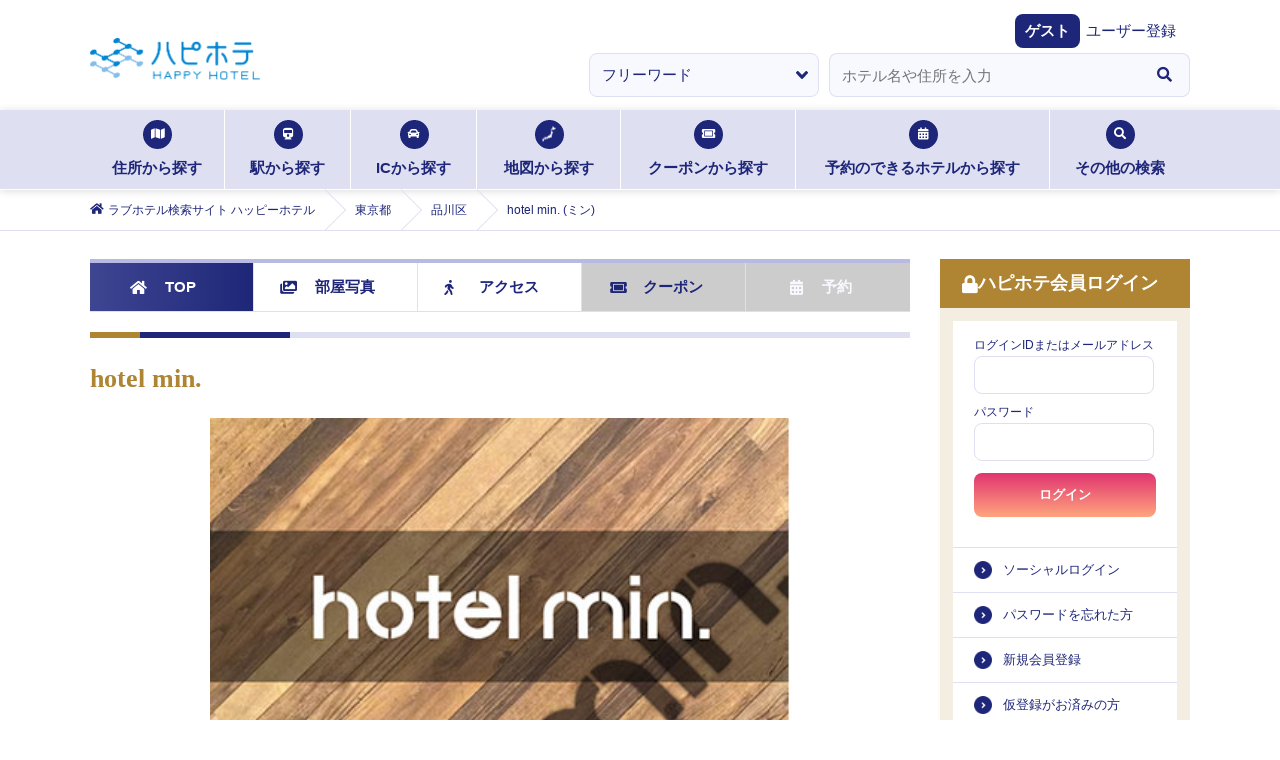

--- FILE ---
content_type: text/html; charset=utf-8
request_url: https://happyhotel.jp/hotels/25901154
body_size: 16815
content:
<!DOCTYPE html><html lang="ja"><head><meta charSet="utf-8" data-next-head=""/><title data-next-head="">hotel min. (ミン)｜東京都 品川区｜ハッピーホテル</title><meta name="description" content="hotel min. (ミン) : 東京都 品川区の情報 - ハッピーホテル（ハピホテ）は、日本最大級のラブホテル・レジャーホテル検索＆予約サイトです。クーポン・クチコミ・料金・部屋＆お風呂写真など多数掲載。圧倒的情報量でお客様にピッタリのホテルを探せます。ハピホテマイルを貯めて割引価格でホテルを使おう！" data-next-head=""/><meta name="viewport" content="width=device-width,initial-scale=1,viewport-fit=cover" data-next-head=""/><meta property="og:title" content="" data-next-head=""/><meta property="og:type" content="" data-next-head=""/><meta property="og:url" content="" data-next-head=""/><meta property="og:image" content="" data-next-head=""/><link rel="apple-touch-icon" href="/assets/images/menu_happy_hi.png" data-next-head=""/><link rel="icon" href="/favicon.ico" data-next-head=""/><meta name="theme-color" content="#fafafa" data-next-head=""/><meta id="gtmScript" data-next-head=""/><link rel="canonical" href="https://happyhotel.jp/hotels/25901154" data-next-head=""/><script type="application/ld+json" data-next-head="">{&quot;@context&quot;:&quot;http://schema.org&quot;,&quot;@type&quot;:&quot;breadcrumbList&quot;,&quot;itemListElement&quot;:[{&quot;@type&quot;:&quot;ListItem&quot;,&quot;position&quot;:1,&quot;item&quot;:[{&quot;name&quot;:&quot;ラブホテル検索サイト ハッピーホテル&quot;,&quot;@id&quot;:&quot;https://happyhotel.jp&quot;}]},{&quot;@type&quot;:&quot;ListItem&quot;,&quot;position&quot;:2,&quot;item&quot;:[{&quot;name&quot;:&quot;東京都&quot;,&quot;@id&quot;:&quot;https://gcpdev.happyhotel.jp/search/address/東京都/25901154&quot;}]},{&quot;@type&quot;:&quot;ListItem&quot;,&quot;position&quot;:3,&quot;item&quot;:[{&quot;name&quot;:&quot;品川区&quot;,&quot;@id&quot;:&quot;https://gcpdev.happyhotel.jp/search/address/pref/13/cities/undefined&quot;}]},{&quot;@type&quot;:&quot;ListItem&quot;,&quot;position&quot;:4,&quot;item&quot;:[{&quot;name&quot;:&quot;hotel min.&quot;,&quot;@id&quot;:&quot;Link hotel&quot;}]}]}</script><script type="application/ld+json" data-next-head="">{&quot;@context&quot;:&quot;http://schema.org&quot;,&quot;@type&quot;:&quot;Hotel&quot;,&quot;name&quot;:&quot;hotel min.&quot;,&quot;image&quot;:&quot;https://contents.happyhotel.jp/assets/images/hotels/25901154/exterior.jpg&quot;,&quot;telephone&quot;:&quot;03-6455-7456&quot;,&quot;description&quot;:&quot;hotel min. (ミン) : 東京都 品川区の情報 - ハッピーホテル（ハピホテ）は、日本最大級のラブホテル・レジャーホテル検索＆予約サイトです。クーポン・クチコミ・料金・部屋＆お風呂写真など多数掲載。圧倒的情報量でお客様にピッタリのホテルを探せます。ハピホテマイルを貯めて割引価格でホテルを使おう！&quot;,&quot;address&quot;:[{&quot;@type&quot;:&quot;PostalAddress&quot;,&quot;addressCountry&quot;:&quot;JP&quot;,&quot;addressLocality&quot;:&quot;品川区&quot;,&quot;addressRegion&quot;:&quot;東京都&quot;,&quot;streetAddress&quot;:&quot;東京都品川区東五反田1-16-8&quot;}]}</script><script type="application/ld+json" data-next-head="">{&quot;@context&quot;:&quot;http://schema.org&quot;,&quot;@type&quot;:&quot;WebPage&quot;,&quot;name&quot;:&quot;hotel min. (ミン)｜東京都 品川区｜ハッピーホテル&quot;,&quot;headline&quot;:&quot;hotel min. (ミン)｜東京都 品川区｜ハッピーホテル&quot;,&quot;keywords&quot;:&quot;hotel min.,ラブホテル,ハピホテ&quot;,&quot;description&quot;:&quot;hotel min. (ミン) : 東京都 品川区の情報 - ハッピーホテル（ハピホテ）は、日本最大級のラブホテル・レジャーホテル検索＆予約サイトです。クーポン・クチコミ・料金・部屋＆お風呂写真など多数掲載。圧倒的情報量でお客様にピッタリのホテルを探せます。ハピホテマイルを貯めて割引価格でホテルを使おう！&quot;,&quot;image&quot;:&quot;https://contents.happyhotel.jp/assets/images/hotels/25901154/exterior.jpg&quot;,&quot;author&quot;:[{&quot;@type&quot;:&quot;Thing&quot;,&quot;name&quot;:&quot;GNU Inc.&quot;}]}</script><script type="application/ld+json" data-next-head="">{&quot;@context&quot;:&quot;http://schema.org&quot;,&quot;@type&quot;:&quot;WebPageElement&quot;,&quot;&quot;:[{&quot;@type&quot;:&quot;WPHeader&quot;,&quot;name&quot;:&quot;住所から探す&quot;,&quot;url&quot;:&quot;/search/address&quot;},{&quot;@type&quot;:&quot;WPHeader&quot;,&quot;name&quot;:&quot;駅から探す&quot;,&quot;url&quot;:&quot;/search/station&quot;},{&quot;@type&quot;:&quot;WPHeader&quot;,&quot;name&quot;:&quot;ICから探す&quot;,&quot;url&quot;:&quot;/search/ic&quot;},{&quot;@type&quot;:&quot;WPHeader&quot;,&quot;name&quot;:&quot;地図から探す&quot;,&quot;url&quot;:&quot;/search/map&quot;},{&quot;@type&quot;:&quot;WPHeader&quot;,&quot;name&quot;:&quot;クーポンから探す&quot;,&quot;url&quot;:&quot;/search/coupon&quot;},{&quot;@type&quot;:&quot;WPHeader&quot;,&quot;name&quot;:&quot;予約のできるホテルから探す&quot;,&quot;url&quot;:&quot;/reserve&quot;},{&quot;@type&quot;:&quot;WPHeader&quot;,&quot;name&quot;:&quot;ホテルエリア検索&quot;,&quot;url&quot;:&quot;/search/area&quot;},{&quot;@type&quot;:&quot;WPHeader&quot;,&quot;name&quot;:&quot;こだわり条件検索&quot;,&quot;url&quot;:&quot;/search/kodawari&quot;},{&quot;@type&quot;:&quot;WPHeader&quot;,&quot;name&quot;:&quot;マイル検索&quot;,&quot;url&quot;:&quot;/search/mile&quot;},{&quot;@type&quot;:&quot;WPHeader&quot;,&quot;name&quot;:&quot;グループ検索&quot;,&quot;url&quot;:&quot;/search/chain&quot;}]}</script><meta name="referrer" content="strict-origin-when-cross-origin"/><link href="https://fonts.googleapis.com/css2?family=Fira+Sans:ital,wght@1,500&amp;display=swap" rel="stylesheet"/><link rel="stylesheet" href="https://cdnjs.cloudflare.com/ajax/libs/font-awesome/5.6.1/css/all.min.css" integrity="sha256-RTiT99qj2P6XFvjG0PNvit6MrPwAk+Fk9PmYtGQnlZ4=" crossorigin="anonymous"/><link rel="stylesheet" href="/assets/css/next/reset.css"/><link rel="stylesheet" href="/assets/css/next/common.css"/><link rel="stylesheet" href="/assets/css/next/style.css"/><link rel="stylesheet" href="/assets/css/next/detail.css"/><link rel="stylesheet" href="/assets/css/next/print.css" media="print"/><link rel="stylesheet" href="/assets/css/next/reserved.css"/><link rel="stylesheet" href="/assets/css/next/reservedform.css"/><link rel="stylesheet" href="/assets/css/next/search.css"/><link rel="stylesheet" href="/assets/css/next/singlecolumn.css"/><link rel="stylesheet" href="/assets/css/next/commonmodal.css"/><link rel="stylesheet" href="/assets/css/next/commontab.css"/><link rel="stylesheet" href="/assets/css/next/pc/common.css" media="screen and (min-width: 768px)"/><link rel="stylesheet" href="/assets/css/next/pc/style.css" media="screen and (min-width: 768px)"/> <link rel="stylesheet" href="/assets/css/next/pc/detail.css" media="screen and (min-width: 768px)"/><link rel="stylesheet" href="/assets/css/next/pc/reserved.css" media="screen and (min-width: 768px)"/><link rel="stylesheet" href="/assets/css/next/pc/reservedform.css" media="screen and (min-width: 768px)"/><link rel="stylesheet" href="/assets/css/next/pc/search.css" media="screen and (min-width: 768px)"/> <link rel="stylesheet" href="/assets/css/next/sp/common.css" media="screen and (max-width: 767px)"/><link rel="stylesheet" href="/assets/css/next/sp/style.css" media="screen and (max-width: 767px)"/> <link rel="stylesheet" href="/assets/css/next/sp/detail.css" media="screen and (max-width: 767px)"/><link rel="stylesheet" href="/assets/css/next/sp/prefecture.css" media="screen and (max-width: 767px)"/><link rel="stylesheet" href="/assets/css/next/sp/reserved.css" media="screen and (max-width: 767px)"/><link rel="stylesheet" href="/assets/css/next/sp/reservedform.css" media="screen and (max-width: 767px)"/><link rel="stylesheet" href="/assets/css/next/sp/search.css" media="screen and (max-width: 767px)"/> <link rel="preload" href="https://static.happyhotel.jp/_next/static/css/85f0363117d3c6b2.css" as="style"/><link rel="stylesheet" href="https://static.happyhotel.jp/_next/static/css/85f0363117d3c6b2.css" data-n-g=""/><link rel="preload" href="https://static.happyhotel.jp/_next/static/css/8e298b14450821a7.css" as="style"/><link rel="stylesheet" href="https://static.happyhotel.jp/_next/static/css/8e298b14450821a7.css" data-n-p=""/><noscript data-n-css=""></noscript><script defer="" nomodule="" src="https://static.happyhotel.jp/_next/static/chunks/polyfills-42372ed130431b0a.js"></script><script src="https://static.happyhotel.jp/_next/static/chunks/webpack-2f5dfa1b7e39f9f9.js" defer=""></script><script src="https://static.happyhotel.jp/_next/static/chunks/framework-b9fd9bcc3ecde907.js" defer=""></script><script src="https://static.happyhotel.jp/_next/static/chunks/main-163a033f1aa94d08.js" defer=""></script><script src="https://static.happyhotel.jp/_next/static/chunks/pages/_app-424cb27540f85226.js" defer=""></script><script src="https://static.happyhotel.jp/_next/static/chunks/5201-caf79d297785cb65.js" defer=""></script><script src="https://static.happyhotel.jp/_next/static/chunks/8342-a3221862b50f9905.js" defer=""></script><script src="https://static.happyhotel.jp/_next/static/chunks/8035-c5e034a27b6a6058.js" defer=""></script><script src="https://static.happyhotel.jp/_next/static/chunks/6723-4cdec6506668596c.js" defer=""></script><script src="https://static.happyhotel.jp/_next/static/chunks/6222-da42b02c8ec37636.js" defer=""></script><script src="https://static.happyhotel.jp/_next/static/chunks/pages/hotels/%5Bhotel_id%5D-7c5723683331f61b.js" defer=""></script><script src="https://static.happyhotel.jp/_next/static/Et-wb8Yg7M7l2xOIu6ogV/_buildManifest.js" defer=""></script><script src="https://static.happyhotel.jp/_next/static/Et-wb8Yg7M7l2xOIu6ogV/_ssgManifest.js" defer=""></script></head><body class="underlayer" data-is-in-app="false"><div id="__next"><script id="gtm" data-id="GTM-T44PF5" src="/assets/js/gtm.js" type="text/javascript" data-nonce=""></script><script id="insight" data-name="" src="/assets/js/insight.js" type="text/javascript" defer=""></script><div class="Toastify"></div><div class="wrap"><header class="reset_style_wrap common_style_wrap style_wrap detail_style_wrap reserved_style_wrap sp_style_wrap sp_detail_style_wrap sp_reserved_style_wrap sp_common_style_wrap pc_style_wrap pc_detail_style_wrap pc_reserved_style_wrap pc_common_style_wrap"><ul class="header_registration -sp"><li><a href="https://ssl.happyhotel.jp/mypage/mypage_reg_entry.jsp"><span class="icon"><i class="fas fa-pencil-alt"></i></span><span class="txt">無料会員登録</span></a></li><li><a href="/pr/info-premium"><span class="icon"><i class="fas fa-gem"></i></span><span class="txt">プレミアム会員登録</span></a></li></ul><div class="header_above"><div class="header_above"><div class="header_inner"><h1><a href="/"><img src="/assets/images/logo.png" alt="ハピホテ HAPPY HOTEL TOP"/></a></h1><ul class="header_function -sp"><li class="login"><a href="/my/login"><i class="fas fa-lock c-blue"></i><span>ログイン</span></a></li><li id="hamburger"><span class="inner_line" id="line1"></span><span class="inner_line" id="line2"></span><span class="inner_line" id="line3"></span></li></ul></div></div><div class="header_welcome"><dl><dt>ゲスト</dt><dd><a href="https://ssl.happyhotel.jp/mypage/mypage_reg_entry.jsp">ユーザー登録</a></dd></dl></div><div class="info_wrap"><div class="info_inner"></div></div><div class="-pc"><form action="" method="post"><ul class="kv_search"><li class="category"><select><option value="free" selected="">フリーワード</option><option value="station">駅検索</option><option value="ic">IC検索</option></select></li><li class="input"><div role="combobox" aria-haspopup="listbox" aria-owns="react-autowhatever-1" aria-expanded="false" class="react-autosuggest__container"><input type="text" autoComplete="off" aria-autocomplete="list" aria-controls="react-autowhatever-1" class="react-autosuggest__input" placeholder="ホテル名や住所を入力" value=""/><div id="react-autowhatever-1" role="listbox" class="react-autosuggest__suggestions-container"></div></div></li><li class="btn"><button type="button"><i class="fas fa-search"></i></button></li></ul></form></div></div><nav class="searchNav -pc"><ul class="searchNav_list"><li class="address"><a href="/search/address"><span class="icon"><i class="fas fa-map"></i></span>住所から探す<span class="border"></span></a></li><li class="station"><a href="/search/station"><span class="icon"><i class="fas fa-train"></i></span>駅から探す<span class="border"></span></a></li><li class="ic"><a href="/search/ic"><span class="icon"><i class="fas fa-car"></i></span>ICから探す<span class="border"></span></a></li><li class="map"><a href="/search/map"><span class="icon"><img src="/assets/images/search_icon01.png" alt=""/></span>地図から探す<span class="border"></span></a></li><li class="coupon"><a href="/search/coupon"><span class="icon"><i class="fas fa-ticket-alt"></i></span>クーポンから探す<span class="border"></span></a></li><li class="reserve"><a href="/reserve"><span class="icon"><i class="fas fa-calendar-alt"></i></span>予約のできるホテルから探す<span class="border"></span></a></li><li class="othersSearch"><a href="./"><span class="icon"><i class="fas fa-search"></i></span>その他の検索<span class="border"></span></a><ul class="othersSearch_list" style="transition:none"><li><a href="/search/area"><span class="arrow"><i class="fas fa-angle-right"></i></span>ホテルエリア検索</a></li><li><a href="/search/kodawari"><span class="arrow"><i class="fas fa-angle-right"></i></span>こだわり条件検索</a></li><li><a href="/search/mile"><span class="arrow"><i class="fas fa-angle-right"></i></span>マイル検索</a></li><li><a href="/search/chain"><span class="arrow"><i class="fas fa-angle-right"></i></span>グループ検索</a></li></ul></li></ul></nav><div class="breadcrumb -pc"><ol itemscope="" itemType="http://schema.org/BreadcrumbList"><li itemProp="itemListElement" itemscope="" itemType="http://schema.org/ListItem"><a href="/" itemProp="item"><span class="icon"><i class="fas fa-home"></i></span><span itemProp="name">ラブホテル検索サイト ハッピーホテル</span></a><meta itemProp="position" content="1"/></li><li itemProp="itemListElement" itemscope="" itemType="http://schema.org/ListItem"><a href="/tokyo" itemProp="item"><span itemProp="name">東京都</span></a><meta itemProp="position" content="2"/></li><li itemProp="itemListElement" itemscope="" itemType="http://schema.org/ListItem"><a href="/search/address/pref/13/cities/13109" itemProp="item"><span itemProp="name">品川区</span></a><meta itemProp="position" content="3"/></li><li itemProp="itemListElement" itemscope="" itemType="http://schema.org/ListItem"><span><span itemProp="name">hotel min. (ミン)</span></span><meta itemProp="position" content="4"/></li></ol></div></header><main class="main reset_style_wrap common_style_wrap style_wrap detail_style_wrap reserved_style_wrap sp_style_wrap sp_detail_style_wrap sp_reserved_style_wrap sp_common_style_wrap pc_style_wrap pc_detail_style_wrap pc_reserved_style_wrap pc_common_style_wrap"><div class="main_btm"><div class="main_btm_left"><div class="styles_wrapper__6igMp -pc"><div id="is-fixed-hotel-detail-nav-pc"></div><nav class="hoteldetail_nav -pc js-sticky"><ul class="hoteldetail_nav_list"><li class="top current"><a href="/hotels/25901154" itemProp="item"><span class="icon"><i class="fas fa-home"></i></span>TOP</a></li><li class="photo"><a href="/hotels/25901154/rooms" itemProp="item"><span class="icon"><i class="fas fa-images"></i></span>部屋写真</a></li><li class="access"><a href="/hotels/25901154/access" itemProp="item"><span class="icon"><i class="fas fa-walking"></i></span>アクセス</a></li><li class="coupon disabled"><span class="chk">CHECK</span><a href="#" itemProp="item"><span class="icon"><i class="fas fa-ticket-alt"></i></span>クーポン</a></li><li class="reserved disabled"><a href="#" itemProp="item"><span class="icon"><i class="fas fa-calendar-alt"></i></span>予約</a></li></ul></nav></div><section class="hoteldetail inbox top js-show-tile"><h2 class="tit">hotel min.</h2><p class="hoteldetail_img"><img src="https://contents.happyhotel.jp/assets/images/hotels/25901154/exterior.jpg" alt=""/></p><ul class="hoteldetail_optionlist -mb10"><li class="link_o"><a href="/redirect/hotel-official-site?id=25901154&amp;to=https%3A%2F%2Fwww.hotel-min.jp%2F" rel="noopener" target="_blank"><span class="icon"><i class="fas fa-external-link-alt"></i></span><span class="txt">オフィシャルサイト</span></a></li></ul><ul class="hoteldetail_basiclist"><li><ul class="hoteldetail_basiclist_first"><li class="common-hotelList_rating"><p class="icon"><span class="num"><i class="fas fa-comment-dots"></i>20</span><span class="txt">クチコミ</span></p><p class="score"><a href="./">3.6</a></p><p class="starArea"><a href="./"><i class="fas fa-star"></i><i class="fas fa-star"></i><i class="fas fa-star"></i><i class="fa fa-star-half-alt"></i><i class="far fa-star"></i></a></p></li><li class="common-hotelList_favorite "><a href="#"><i class="fas fa-heart"></i></a></li></ul></li><li><ul class="hoteldetail_basiclist_second"><li class="common-hotelList_address"><span class="icon"><i class="fas fa-map-marker-alt"></i></span><span class="txt">東京都品川区東五反田1-16-8</span></li><li class="common-hotelList_tel"><span class="icon"><i class="fas fa-phone"></i></span><span class="txt"><a href="tel:0364557456">03-6455-7456</a></span></li></ul></li></ul><div class="styles_wrapper__6igMp -sp"><div id="is-fixed-hotel-detail-nav-sp"></div><nav class="hoteldetail_nav -sp js-sticky"><ul class="hoteldetail_nav_list"><li class="top current"><a href="/hotels/25901154" itemProp="item"><span class="icon"><i class="fas fa-home"></i></span>TOP</a></li><li class="photo"><a href="/hotels/25901154/rooms" itemProp="item"><span class="icon"><i class="fas fa-images"></i></span>部屋写真</a></li><li class="access"><a href="/hotels/25901154/access" itemProp="item"><span class="icon"><i class="fas fa-walking"></i></span>アクセス</a></li><li class="coupon disabled"><span class="chk">CHECK</span><a href="#" itemProp="item"><span class="icon"><i class="fas fa-ticket-alt"></i></span>クーポン</a></li><li class="reserved disabled"><a href="#" itemProp="item"><span class="icon"><i class="fas fa-calendar-alt"></i></span>予約</a></li></ul></nav></div><ul class="hoteldetail_basiclist __btm"><li class="hoteldetail_basiclist_second"><ul><li class="common-hotelList_address __top"><p class="btn"><a href="./"><span class="icon"><i class="fas fa-map-marker-alt"></i></span>お気に入りエリアに追加</a></p></li><li class="common-hotelList_walk"><span class="icon"><i class="fas fa-walking"></i></span><span class="txt">五反田駅から徒歩3分</span></li><li class="common-hotelList_car"><span class="icon"><i class="fas fa-car"></i></span><span class="txt">目黒入口から車で3分</span></li><li class="exlink"><span class="icon"><i class="fas fa-external-link-alt"></i></span><ul class="exlink_list"><li><a href="/redirect/hotel-official-site?id=25901154&amp;to=https%3A%2F%2Fwww.hotel-min.jp%2F" rel="noopener" target="_blank">オフィシャルサイト</a></li><li><a href="https://happyhotel.jp/nop/pc_nop20190509_003687.jsp">NEW OPEN HOTELS</a></li></ul></li></ul></li><li class="hoteldetail_basiclist_sixth"><h4 class="hoteldetail_sstit"><span></span>ホテルPR</h4><p>【24時間いつでも休憩】【20分刻みの時間設定】一流建築デザイナーによる洗練されたミニマルモダンのデザイナーズホテル。おひとり～カップル、同性同士やビジネスシーンといった様々なシーンに最適です。シンプルで必要最小限の空間に、最大限の快適さとコストパフォーマンスを求めた何度も利用したくなるホテル。</p></li></ul><ul class="hoteldetail_selectlist"><li class="tile current"><a href="./"><img class="current" src="/assets/images/tile_icon_current.svg" alt=""/><img class="base" src="/assets/images/tile_icon_base.svg" alt=""/>タイル</a></li><li class="list"><a href="./"><span class="icon"><i class="fas fa-list"></i></span>リスト</a></li></ul><div class="hoteldetailTile"><section class="hoteldetailTile_photo inbox"><h3 class="stit">部屋写真</h3><ul class="hoteldetailTile_photo_list"><li><a href="/hotels/25901154/rooms/303"><p class="img"><img src="https://happyhotel.jp/common/room/hotel-min/image/r303.jpg" alt=""/></p><p class="txt">303</p></a></li><li><a href="/hotels/25901154/rooms/203"><p class="img"><img src="https://happyhotel.jp/common/room/hotel-min/image/r203.jpg" alt=""/></p><p class="txt">203</p></a></li><li><a href="/hotels/25901154/rooms/301"><p class="img"><img src="https://happyhotel.jp/common/room/hotel-min/image/r301.jpg" alt=""/></p><p class="txt">301</p></a></li></ul><p class="hoteldetailTile_photo_btn"><a href="/hotels/25901154/rooms"><span class="icon"><i class="fas fa-images"></i></span>もっと部屋画像を見る</a></p></section><section class="hoteldetailTile_list"><h3 class="stit">ホテル基本情報</h3><ul class="hoteldetailTile_list_list"><li class="info __icon"><a href="#"><span class="txt">ホテル情報</span><span class="icon"><img src="/assets/images/icon04.png" alt=""/></span></a></li><li class="room"><a href="/hotels/25901154/rooms"><span class="txt">部屋数<br/>21<!-- -->部屋</span></a></li><li class="price __icon"><a href="#"><span class="txt">料金一覧</span><span class="icon"><img src="/assets/images/icon04.png" alt=""/></span></a></li><li class="amenity __icon"><a href="#"><span class="txt">設備</span><span class="icon"><img src="/assets/images/icon04.png" alt=""/></span></a></li><li class="infoOthers __icon"><a href="#"><span class="txt">サービス・その他</span><span class="icon"><img src="/assets/images/icon04.png" alt=""/></span></a></li><li class="buzz"><a href="/hotels/25901154/reviews"><span class="txt">クチコミ<span class="score">3.6</span><span class="icon"><i class="fas fa-star"></i></span></span></a></li><li class="map"><a href="/hotels/25901154/access"><span class="txt">アクセス<br/>マップ<span class="img"><img src="/assets/images/hoteldetail_map01.png" alt=""/></span></span></a></li></ul></section></div><div class="hoteldetailList"><section class="hoteldetailList_section inbox"><h3 class="stit">ホテル基本情報</h3><section><h4 class="hoteldetail_sstit"><span></span>ホテル情報</h4><dl><dt class="first">ルーム数</dt><dd>21室<p class="hoteldetailList_section_btn last"><a href="/hotels/25901154/rooms"><span class="icon"><i class="fas fa-images"></i></span>部屋写真を見る</a></p></dd><dt>駐車場</dt><dd>なし<br/>近隣にコインパーキング有　※お客様負担となります。</dd><dt>建物形式</dt><dd>ビル形式 </dd><dt>アクセス</dt><dd>JR五反田駅東口から徒歩1分。 東京、新橋、品川/新宿、渋谷、恵比寿など山手線各エリアから直通！池上、蒲田方面からは東急池上線で1本！押上、浅草、東銀座方面からは都営地下鉄浅草線直通とアクセスに便利！銀座、六本木、中目黒方面からも東京メトロ日比谷線恵比寿駅乗換ですぐの好立地！</dd><dt>マップコード</dt><dd class="mapcode last"><span class="icon"><img src="/assets/images/mapcode.png" alt="MAPCODE"/></span>432 732*68</dd></dl></section><section><h4 class="hoteldetail_sstit"><span></span>料金</h4><dl class="hoteldetail_price"><dt>休憩</dt><dd class="last lodging"><ul><li><dl><dt>【月～金・祝前日】</dt><dd><ul><li>◇<!-- -->4:00～18:00の間で最大 1時間ご利用<br/>　<!-- -->￥2,400均一</li><li>◇<!-- -->4:00～18:00の間で最大 1時間20分ご利用<br/>　<!-- -->￥2,900均一</li><li>◇<!-- -->4:00～18:00の間で最大 1時間40分ご利用<br/>　<!-- -->￥3,300均一</li><li>◇<!-- -->4:00～18:00の間で最大 2時間ご利用<br/>　<!-- -->￥3,600均一</li><li>◇<!-- -->4:00～18:00の間で最大 3時間ご利用<br/>　<!-- -->￥4,500均一</li></ul></dd></dl></li><li><dl><dt>【土・日・祝日・連休中日】</dt><dd><ul><li>◇<!-- -->4:00～18:00の間で最大 1時間ご利用<br/>　<!-- -->￥3,400均一</li><li>◇<!-- -->4:00～18:00の間で最大 1時間20分ご利用<br/>　<!-- -->￥3,900均一</li><li>◇<!-- -->4:00～18:00の間で最大 1時間40分ご利用<br/>　<!-- -->￥4,300均一</li><li>◇<!-- -->4:00～18:00の間で最大 2時間ご利用<br/>　<!-- -->￥4,600均一</li><li>◇<!-- -->4:00～18:00の間で最大 3時間ご利用<br/>　<!-- -->￥5,500均一</li></ul></dd></dl></li><li><dl><dt>【月～木】</dt><dd><ul><li>◇<!-- -->18:00～翌 4:00の間で最大 1時間ご利用<br/>　<!-- -->￥2,900均一</li><li>◇<!-- -->18:00～翌 4:00の間で最大 1時間20分ご利用<br/>　<!-- -->￥3,400均一</li><li>◇<!-- -->18:00～翌 4:00の間で最大 1時間40分ご利用<br/>　<!-- -->￥3,800均一</li><li>◇<!-- -->18:00～翌 4:00の間で最大 2時間ご利用<br/>　<!-- -->￥4,100均一</li><li>◇<!-- -->18:00～翌 4:00の間で最大 3時間ご利用<br/>　<!-- -->￥5,000均一</li></ul></dd></dl></li><li><dl><dt>【金・土・日祝前日・祝日・連休中日】</dt><dd><ul><li>◇<!-- -->18:00～翌 4:00の間で最大 1時間ご利用<br/>　<!-- -->￥3,400均一</li></ul></dd></dl></li><li><dl><dt>【金・土・日祝前日・祝日・連休中日】</dt><dd><ul><li>◇<!-- -->18:00～翌 4:00の間で最大 1時間20分ご利用<br/>　<!-- -->￥3,900均一</li></ul></dd></dl></li><li><dl><dt>【金・土・日祝前日・祝日・連休中日】</dt><dd><ul><li>◇<!-- -->18:00～翌 4:00の間で最大 1時間40分ご利用<br/>　<!-- -->￥4,300均一</li></ul></dd></dl></li><li><dl><dt>【金・土・日祝前日・祝日・連休中日】</dt><dd><ul><li>◇<!-- -->18:00～翌 4:00の間で最大 2時間ご利用<br/>　<!-- -->￥4,600均一</li></ul></dd></dl></li><li><dl><dt>【金・土・日祝前日・祝日・連休中日】</dt><dd><ul><li>◇<!-- -->18:00～翌 4:00の間で最大 3時間ご利用<br/>　<!-- -->￥5,500均一</li></ul></dd></dl></li><li class="hoteldetail_caution">※表示金額は税込です<br/></li></ul></dd><dt>サービスタイム（フリータイム）</dt><dd class="last lodging"><ul><li><dl><dt>【月～木】</dt><dd><ul><li>◇<!-- -->4:00～17:00の間で最大 13時間ご利用<br/>　<!-- -->￥5,400均一</li></ul></dd></dl></li><li class="hoteldetail_caution">※表示金額は税込です<br/></li></ul></dd><dt>サービスタイム（フリータイム）2部　(最終受付18時まで)</dt><dd class="last lodging"><ul><li><dl><dt>【月～木】</dt><dd><ul><li>◇<!-- -->9:00～24:00の間で最大 8時間ご利用<br/>　<!-- -->￥5,400均一</li></ul></dd></dl></li><li class="hoteldetail_caution">※表示金額は税込です<br/></li></ul></dd><dt>サービスタイム（フリータイム）</dt><dd class="last lodging"><ul><li><dl><dt>【金・祝前日】</dt><dd><ul><li>◇<!-- -->4:00～17:00の間で最大 13時間ご利用<br/>　<!-- -->￥5,400均一</li></ul></dd></dl></li><li class="hoteldetail_caution">※表示金額は税込です<br/></li></ul></dd><dt>サービスタイム（フリータイム）２部</dt><dd class="last lodging"><ul><li><dl><dt>【金・祝前日】</dt><dd><ul><li>◇<!-- -->9:00～20:00の間で最大 8時間ご利用<br/>　<!-- -->￥5,400均一</li></ul></dd></dl></li><li class="hoteldetail_caution">※表示金額は税込です<br/></li></ul></dd><dt>サービスタイム（フリータイム）</dt><dd class="last lodging"><ul><li><dl><dt>【土・日・祝日・連休中日】</dt><dd><ul><li>◇<!-- -->4:00～17:00の間で最大 13時間ご利用<br/>　<!-- -->￥5,600均一</li></ul></dd></dl></li><li class="hoteldetail_caution">※表示金額は税込です<br/></li></ul></dd><dt>サービスタイム（フリータイム）２部</dt><dd class="last lodging"><ul><li><dl><dt>【土・日・祝日・連休中日】</dt><dd><ul><li>◇<!-- -->9:00～20:00の間で最大 8時間ご利用<br/>　<!-- -->￥5,600均一</li></ul></dd></dl></li><li class="hoteldetail_caution">※表示金額は税込です<br/></li></ul></dd><dt>宿泊</dt><dd class="last lodging"><ul><li><dl><dt>【月～木】</dt><dd><ul><li>◇<!-- -->18:00～翌 12:00の間で最大 18時間ご利用<br/>　<!-- -->￥8,400均一</li><li>◇<!-- -->20:00～翌 12:00の間で最大 16時間ご利用<br/>　<!-- -->￥7,400均一</li><li>◇<!-- -->22:00～翌 12:00の間で最大 14時間ご利用<br/>　<!-- -->￥6,400均一</li><li>◇<!-- -->0時～12:00の間で最大 12時間ご利用<br/>　<!-- -->￥5,400均一</li><li>◇<!-- -->2:00～12:00の間で最大 10時間ご利用<br/>　<!-- -->￥4,400均一</li></ul></dd></dl></li><li><dl><dt>【金・土・祝前日・連休中日】</dt><dd><ul><li>◇<!-- -->18:00～翌 12:00の間で最大 18時間ご利用<br/>　<!-- -->￥9,400均一</li><li>◇<!-- -->20:00～翌 12:00の間で最大 16時間ご利用<br/>　<!-- -->￥8,400均一</li><li>◇<!-- -->22:00～翌 12:00の間で最大 14時間ご利用<br/>　<!-- -->￥7,400均一</li><li>◇<!-- -->0時～12:00の間で最大 12時間ご利用<br/>　<!-- -->￥6,400均一</li><li>◇<!-- -->2:00～12:00の間で最大 10時間ご利用<br/>　<!-- -->￥5,400均一</li></ul></dd></dl></li><li><dl><dt>【日・祝日】</dt><dd><ul><li>◇<!-- -->18:00～翌 12:00の間で最大 18時間ご利用<br/>　<!-- -->￥6,400均一</li><li>◇<!-- -->20:00～翌 12:00の間で最大 16時間ご利用<br/>　<!-- -->￥5,400均一</li><li>◇<!-- -->0時～12:00の間で最大 12時間ご利用<br/>　<!-- -->￥4,400均一</li></ul></dd></dl></li><li class="hoteldetail_caution">※表示金額は税込です<br/></li></ul></dd></dl></section><section><h4 class="hoteldetail_sstit"><span></span>設備</h4><dl><dt class="first">テレビ</dt><dd><ul class="hoteldetai_amenitytab"><li>42インチ以上大型TV</li><li> ビデオ・オン・デマンド</li></ul></dd><dt>アミューズメント</dt><dd><ul class="hoteldetai_amenitytab"><li>無料Wi-Fi(無線LAN)</li></ul></dd><dt>お部屋</dt><dd><ul class="hoteldetai_amenitytab"><li>禁煙ルーム(一部)</li><li> リクライニングベッド</li><li> 同性利用可(女性)</li><li> 同性利用可(男性)</li></ul><p class="hoteldetail_caution">※<!-- -->全部屋、テンピュール製の極上電動リクライニングベッド「Zero-G（ゼロジー）」×体圧分散の「テンピュール・マットレス」で最高の寝心地と眠りをご提供します。</p></dd><dt>設備</dt><dd><ul class="hoteldetai_amenitytab"><li>持込用冷蔵庫</li><li> 空気清浄機(レンタル)</li><li> 加湿器(レンタル)</li><li> シャワートイレ</li><li> くるくるドライヤー(レンタル)</li><li> ヘアアイロン(レンタル)</li><li> バスローブ</li><li> 男性化粧品</li><li> 女性化粧品</li><li> 各種シャンプー</li><li> アメニティ豊富</li><li> Androidスマホ充電器(レンタル)</li><li> iPhone充電器(レンタル)</li></ul><p class="hoteldetail_caution">※<!-- -->ドライヤーは、最新式ドライヤー「ダイソン スーパーソニック」を全部屋に完備しています！</p></dd><dt>注意</dt><dd>設備は全室完備以外に一部完備・レンタル・販売の場合がございます。</dd></dl></section><section><h4 class="hoteldetail_sstit"><span></span>サービス・その他情報</h4><dl><dt class="first">メンバー特典</dt><dd>なし</dd><dt>ルームサービス</dt><dd>なし</dd><dt>その他サービス</dt><dd>あり：【4K高画質TV】【VOD見放題】【24時間予約可】【外出自由】【部屋から出前可能】など、その他豊富なアメニティもご用意！</dd><dt>支払い/クレジットカード</dt><dd>カード：可 VISA MASTER JCB DC NICOS AMEX Diners</dd><dt>外出</dt><dd>可<br/>精算後</dd><dt>利用人数</dt><dd>２人のみ<br/>1人利用も可</dd><dt>予約</dt><dd>可 （ 電話予約 ） </dd><dt>オフィシャルサイト</dt><dd><ul><li><a href="/redirect/hotel-official-site?id=25901154&amp;to=https%3A%2F%2Fwww.hotel-min.jp%2F" rel="noopener" target="_blank">オフィシャルサイト</a></li></ul></dd></dl></section></section></div></section></div><nav id="hamburger_menu"><ul class="hamburger_menu_list _progress_bar"><li class="menu_closed -sp"><span class="inner_line -right"></span><span class="inner_line -left"></span></li><li class="login -pc"><h3 class="stit"><span class="icon"><i class="fas fa-lock"></i></span>ハピホテ会員ログイン</h3><form action="https://happyhotel.jp/common/contents/mypage_login_check.jsp" method="post" id="login-form"><ul class="login_above"><li class="input"><span>ログインIDまたはメールアドレス</span><input autoComplete="username" type="text" name="uid"/></li><li class="input"><span>パスワード</span><input autoComplete="current-password" type="password" name="passwd"/></li><li style="display:none"><input name="csrf" type="input" value=""/></li><li style="display:none"><input id="back" name="back" type="input" value="/"/></li><li class="selectbtn"><button type="button">ログイン</button></li></ul></form><ul class="login_btm"><li><a href="https://ssl.happyhotel.jp/mypage/mypage_login.jsp">ソーシャルログイン</a></li><li><a href="https://ssl.happyhotel.jp/mypage/mypage_send_password.jsp">パスワードを忘れた方</a></li><li><a href="https://ssl.happyhotel.jp/mypage/mypage_reg_entry.jsp">新規会員登録</a></li><li><a href="https://ssl.happyhotel.jp/mypage/mypage_resend_mail.jsp">仮登録がお済みの方</a></li></ul></li><li class="status -sp js-accordion opened"><h3 class="stit"><a href="#"><span class="icon"><i class="fas fa-id-card"></i></span>会員ステータス<span class="arrow"><span class="line11"></span><span class="line12"></span></span></a></h3><div class="status_inner js-accordion-inner"><a href="/my/login">ログイン</a></div></li><li class="pref_link -pc"><h3 class="stit"><a href=""><span class="icon"><i class="fas fa-list-alt"></i></span>都道府県TOP一覧<span class="arrow -sp"><span class="line11"></span><span class="line12"></span></span></a></h3><div class="pref_link_select"><select id="prefSelect"><option value="unselect">-選択してください-</option><option value="a1">北海道・東北</option><option value="a2">関東</option><option value="a3">甲信越</option><option value="a4">北陸</option><option value="a5">東海</option><option value="a6">関西</option><option value="a7">中国</option><option value="a8">四国</option><option value="a9">九州・沖縄</option></select></div><ul class="pref_link_inner js-accordion-inner"><li><a href="/hokkaido">北海道<span class="arrow"><i class="fas fa-angle-right"></i></span></a></li><li><a href="/aomori">青森<span class="arrow"><i class="fas fa-angle-right"></i></span></a></li><li><a href="/akita">秋田<span class="arrow"><i class="fas fa-angle-right"></i></span></a></li><li><a href="/yamagata">山形<span class="arrow"><i class="fas fa-angle-right"></i></span></a></li><li><a href="/iwate">岩手<span class="arrow"><i class="fas fa-angle-right"></i></span></a></li><li><a href="/miyagi">宮城<span class="arrow"><i class="fas fa-angle-right"></i></span></a></li><li><a href="/fukushima">福島<span class="arrow"><i class="fas fa-angle-right"></i></span></a></li></ul><ul class="pref_link_inner js-accordion-inner"><li><a href="/tokyo">東京<span class="arrow"><i class="fas fa-angle-right"></i></span></a></li><li><a href="/kanagawa">神奈川<span class="arrow"><i class="fas fa-angle-right"></i></span></a></li><li><a href="/saitama">埼玉<span class="arrow"><i class="fas fa-angle-right"></i></span></a></li><li><a href="/chiba">千葉<span class="arrow"><i class="fas fa-angle-right"></i></span></a></li><li><a href="/tochigi">栃木<span class="arrow"><i class="fas fa-angle-right"></i></span></a></li><li><a href="/ibaraki">茨城<span class="arrow"><i class="fas fa-angle-right"></i></span></a></li><li><a href="/gunma">群馬<span class="arrow"><i class="fas fa-angle-right"></i></span></a></li></ul><ul class="pref_link_inner js-accordion-inner"><li><a href="/niigata">新潟<span class="arrow"><i class="fas fa-angle-right"></i></span></a></li><li><a href="/yamanashi">山梨<span class="arrow"><i class="fas fa-angle-right"></i></span></a></li><li><a href="/nagano">長野<span class="arrow"><i class="fas fa-angle-right"></i></span></a></li></ul><ul class="pref_link_inner js-accordion-inner"><li><a href="/ishikawa">石川<span class="arrow"><i class="fas fa-angle-right"></i></span></a></li><li><a href="/toyama">富山<span class="arrow"><i class="fas fa-angle-right"></i></span></a></li><li><a href="/fukui">福井<span class="arrow"><i class="fas fa-angle-right"></i></span></a></li></ul><ul class="pref_link_inner js-accordion-inner"><li><a href="/aichi">愛知<span class="arrow"><i class="fas fa-angle-right"></i></span></a></li><li><a href="/gifu">岐阜<span class="arrow"><i class="fas fa-angle-right"></i></span></a></li><li><a href="/shizuoka">静岡<span class="arrow"><i class="fas fa-angle-right"></i></span></a></li><li><a href="/mie">三重<span class="arrow"><i class="fas fa-angle-right"></i></span></a></li></ul><ul class="pref_link_inner js-accordion-inner"><li><a href="/osaka">大阪<span class="arrow"><i class="fas fa-angle-right"></i></span></a></li><li><a href="/hyogo">兵庫<span class="arrow"><i class="fas fa-angle-right"></i></span></a></li><li><a href="/kyoto">京都<span class="arrow"><i class="fas fa-angle-right"></i></span></a></li><li><a href="/shiga">滋賀<span class="arrow"><i class="fas fa-angle-right"></i></span></a></li><li><a href="/nara">奈良<span class="arrow"><i class="fas fa-angle-right"></i></span></a></li><li><a href="/wakayama">和歌山<span class="arrow"><i class="fas fa-angle-right"></i></span></a></li></ul><ul class="pref_link_inner js-accordion-inner"><li><a href="/okayama">岡山<span class="arrow"><i class="fas fa-angle-right"></i></span></a></li><li><a href="/hiroshima">広島<span class="arrow"><i class="fas fa-angle-right"></i></span></a></li><li><a href="/tottori">鳥取<span class="arrow"><i class="fas fa-angle-right"></i></span></a></li><li><a href="/shimane">島根<span class="arrow"><i class="fas fa-angle-right"></i></span></a></li><li><a href="/yamaguchi">山口<span class="arrow"><i class="fas fa-angle-right"></i></span></a></li></ul><ul class="pref_link_inner js-accordion-inner"><li><a href="/kagawa">香川<span class="arrow"><i class="fas fa-angle-right"></i></span></a></li><li><a href="/tokushima">徳島<span class="arrow"><i class="fas fa-angle-right"></i></span></a></li><li><a href="/ehime">愛媛<span class="arrow"><i class="fas fa-angle-right"></i></span></a></li><li><a href="/kochi">高知<span class="arrow"><i class="fas fa-angle-right"></i></span></a></li></ul><ul class="pref_link_inner js-accordion-inner"><li><a href="/fukuoka">福岡<span class="arrow"><i class="fas fa-angle-right"></i></span></a></li><li><a href="/saga">佐賀<span class="arrow"><i class="fas fa-angle-right"></i></span></a></li><li><a href="/nagasaki">長崎<span class="arrow"><i class="fas fa-angle-right"></i></span></a></li><li><a href="/kumamoto">熊本<span class="arrow"><i class="fas fa-angle-right"></i></span></a></li><li><a href="/oita">大分<span class="arrow"><i class="fas fa-angle-right"></i></span></a></li><li><a href="/miyazaki">宮崎<span class="arrow"><i class="fas fa-angle-right"></i></span></a></li><li><a href="/kagoshima">鹿児島<span class="arrow"><i class="fas fa-angle-right"></i></span></a></li><li><a href="/okinawa">沖縄<span class="arrow"><i class="fas fa-angle-right"></i></span></a></li></ul></li><li class="topics js-accordion opened"><h3 class="stit"><a href="#"><span class="icon"><i class="fas fa-newspaper"></i></span>トピックス<span class="arrow"><span class="line11"></span><span class="line12"></span></span></a></h3><ul class="topics_inner js-accordion-inner"><li><a href="https://happyhotel.jp/nop/pc_index.jsp"><span class="date">2026.01.08</span>NEW OPEN HOTELS「HOTEL ATLANTIS 生玉店」「ZEN奈良宝来」<span class="arrow"><i class="fas fa-angle-right"></i></span></a></li><li><a href="https://happyhotel.jp/nop/pc_index.jsp"><span class="date">2025.12.18</span>NEW OPEN HOTELS「ホテルAO蒼 男塾ホテルグループ」<span class="arrow"><i class="fas fa-angle-right"></i></span></a></li><li><a href="https://happyhotel.jp/nop/pc_index.jsp"><span class="date">2025.11.13</span>NEW OPEN HOTELS「VALENTINE GLOW 藤代」<span class="arrow"><i class="fas fa-angle-right"></i></span></a></li><li><a href="https://happyhotel.jp/nop/pc_index.jsp"><span class="date">2025.10.30</span>NEW OPEN HOTELS「ARIA 横浜関内」	<span class="arrow"><i class="fas fa-angle-right"></i></span></a></li><li><a href="https://happyhotel.jp/nop/pc_index.jsp"><span class="date">2025.10.16</span>NEW OPEN HOTELS「ホテルBUNOIR」<span class="arrow"><i class="fas fa-angle-right"></i></span></a></li><li class="topics_more"><a href="https://happyhotel.jp/topics">トピックスをもっと見る</a></li></ul></li><li class="premium anchor"><a href="/pr/info-premium"><img src="/assets/images/premium_pcsp.jpg" alt="premium"/></a></li><li class="service js-accordion closed"><h3 class="stit"><a href="#"><span class="icon"><i class="fas fa-list-alt"></i></span>サービス<span class="arrow"><span class="line11"></span><span class="line12"></span></span></a></h3><ul class="service_inner js-accordion-inner"><li class=""><a href="https://happyhotel.jp/ranking/daily" rel="noreferrer">ハピホテランキング<span class="arrow"><i class="fas fa-angle-right"></i></span></a></li><li class=""><a href="https://happyhotel.jp/mile/pc_new_mile.jsp" rel="noreferrer">ハピホテマイルについて<span class="arrow"><i class="fas fa-angle-right"></i></span></a></li><li class="long"><a href="/pr/info-premium" rel="noreferrer">ハピホテプレミアムコースのご案内<span class="arrow"><i class="fas fa-angle-right"></i></span></a></li><li class=""><a href="https://happyhotel.jp/others/pc_chatbot.jsp" rel="noreferrer">よくあるご質問<span class="arrow"><i class="fas fa-angle-right"></i></span></a></li></ul></li><li class="service js-accordion -pc"><h3 class="stit"><span class="icon"><i class="fas fa-list-alt"></i></span>ハピホテアプリ</h3><p class="service_inner">現在地(GPS)を使ってサクサクのラブホ検索！</p><ul class="service_inner"><li><a href="https://apps.apple.com/app/apple-store/id443900228">iPhone版アプリ<span class="arrow"><i class="fas fa-angle-right"></i></span></a></li><li><a href="https://play.google.com/store/apps/details?id=jp.happyhotel.android&amp;hl=ja">Android版アプリ<span class="arrow"><i class="fas fa-angle-right"></i></span></a></li></ul><p class="service_inner __qr"><img src="/common/images/qr-apri.png" alt=""/></p></li><li class="search js-accordion closed"><h3 class="stit"><a href="#"><span class="icon"><i class="fas fa-list-alt"></i></span>ハピホテ検索<span class="arrow"><span class="line11"></span><span class="line12"></span></span></a></h3><div class="js-accordion-inner"><ul class="search_inner primary"><li><a href="/search/area"><span class="icon"><img src="/assets/images/map01.png" alt=""/></span>ホテルエリア検索</a></li><li><a href="/search/ic"><span class="icon"><i class="fas fa-car"></i></span>IC検索</a></li><li><a href="/search/station"><span class="icon"><i class="fas fa-train"></i></span>駅（路線）検索</a></li><li><a href="/search/address"><span class="icon"><i class="fas fa-map"></i></span>ラブホテルエリアから探す</a></li><li><a href="/search/kodawari"><span class="icon"><i class="fas fa-filter"></i></span>こだわり検索</a></li></ul><ul class="search_btn"><li><a href="/reserve"><span class="icon"><i class="fas fa-calendar-alt"></i></span>ハピホテ予約が<br/>できるホテル</a></li><li><a href="/search/mile"><span class="icon"><i class="fas fa-coins"></i></span>ハピホテマイルが<br/>たまるホテル</a></li></ul><ul class="search_inner"><li><h4><span></span>その他の検索</h4></li><li><a href="/search/coupon">クーポン検索<span class="arrow"><i class="fas fa-angle-right"></i></span></a></li><li><a href="/search/chain">チェーン店検索<span class="arrow"><i class="fas fa-angle-right"></i></span></a></li><li><a href="/search/hotenavi">ホテナビ加盟店検索<span class="arrow"><i class="fas fa-angle-right"></i></span></a></li></ul><ul class="search_inner"><li><h4><span></span>テーマ別検索</h4></li><li><a href="/search/search_cosplay_01.jsp">コスチュームのあるホテル<span class="arrow"><i class="fas fa-angle-right"></i></span></a></li><li><a href="/search/search_rotenburo_01.jsp">露天風呂のあるホテル<span class="arrow"><i class="fas fa-angle-right"></i></span></a></li><li><a href="/search/search_ganbanyoku_01.jsp">岩盤浴のあるホテル<span class="arrow"><i class="fas fa-angle-right"></i></span></a></li><li><a href="/search/search_one_01.jsp">1人で使えるホテル<span class="arrow"><i class="fas fa-angle-right"></i></span></a></li><li><a href="/search/search_three_01.jsp">3人以上で使えるホテル<span class="arrow"><i class="fas fa-angle-right"></i></span></a></li><li><a href="/search/search_onsen_01.jsp">温泉のあるホテル<span class="arrow"><i class="fas fa-angle-right"></i></span></a></li><li><a href="/search/kodawari">その他条件で検索する<span class="arrow"><i class="fas fa-angle-right"></i></span></a></li></ul></div></li><li class="about js-accordion closed"><h3 class="stit"><a href="#"><span class="icon"><img src="/assets/images/logo03.png" alt="ハッピーホテルロゴ" class="-sp"/></span>ハッピーホテルから<span class="arrow"><span class="line11"></span><span class="line12"></span></span></a></h3><div class="about_inner js-accordion-inner"><p class="txt">ハッピー・ホテルではレジャーホテルの迅速かつ正確な情報掲載を目指しております。 掲載ホテルに関する変更情報、修正情報がございましたら、ハッピー・ホテル事務局までご連絡ください。ご意見、ご要望もお待ちしております。</p><p class="anchor"><a href="https://ssl.happyhotel.jp/others/contact_user.jsp" rel="noreferrer">ご連絡フォームへ</a></p></div></li><li class="docomoMyMenuCancel -sp"><a href="https://ssl.happyhotel.jp/phone/mypage/docomo/secession_prepare.jsp?kind=3"><span class="icon"><i class="fas fa-ban"></i></span>ドコモマイメニュー解除（無料）</a></li><li class="topnav -sp"><a href="/"><span class="icon"><i class="fas fa-home"></i></span>TOPに戻る</a></li></ul></nav></div></main><div class="breadcrumb -sp reset_style_wrap common_style_wrap style_wrap detail_style_wrap reserved_style_wrap sp_style_wrap sp_detail_style_wrap sp_reserved_style_wrap sp_common_style_wrap pc_style_wrap pc_detail_style_wrap pc_reserved_style_wrap pc_common_style_wrap"><ol itemscope="" itemType="http://schema.org/BreadcrumbList"><li itemProp="itemListElement" itemscope="" itemType="http://schema.org/ListItem"><a href="/" itemProp="item"><span class="icon"><i class="fas fa-home"></i></span><span itemProp="name">ラブホテル検索サイト ハッピーホテル</span></a><meta itemProp="position" content="1"/></li><li itemProp="itemListElement" itemscope="" itemType="http://schema.org/ListItem"><a href="/tokyo" itemProp="item"><span itemProp="name">東京都</span></a><meta itemProp="position" content="2"/></li><li itemProp="itemListElement" itemscope="" itemType="http://schema.org/ListItem"><a href="/search/address/pref/13/cities/13109" itemProp="item"><span itemProp="name">品川区</span></a><meta itemProp="position" content="3"/></li><li itemProp="itemListElement" itemscope="" itemType="http://schema.org/ListItem"><span><span itemProp="name">hotel min. (ミン)</span></span><meta itemProp="position" content="4"/></li></ol></div><footer class="reset_style_wrap common_style_wrap style_wrap detail_style_wrap reserved_style_wrap sp_style_wrap sp_detail_style_wrap sp_reserved_style_wrap sp_common_style_wrap pc_style_wrap pc_detail_style_wrap pc_reserved_style_wrap pc_common_style_wrap"><div class="footer_inner -sp"><div class="footer_login"><ul class="footer_login_smp"><li><a href="https://happyhotel.jp/dacountconnect-api/authAct?loginop=docomo"><img src="/assets/images/login_btn01.png" alt="Docomo IDでログイン"/></a></li><li><a href="https://ssl.happyhotel.jp/phone/mypage/sbAuthnService.act?loginop=sb"><img src="/assets/images/login_btn02.png" alt="My SoftBank認証"/></a></li><li><a href="https://ssl.happyhotel.jp/phone/mypage/auAuthnService.act?loginop=au"><img src="/assets/images/login_btn03.png" alt="Au IDでログイン"/></a></li></ul><div class="footer_login_sns"><p class="txt">他のサイトのIDでログインする<span>（ソーシャルログイン）</span></p><ul class="footer_login_sns_list"></ul></div></div><ul class="footer_sns"></ul><p class="footer_cancel"></p><p class="footer_pagetop"><a href="#">ページトップへ<span class="arrow"><i class="fas fa-arrow-alt-circle-up"></i></span></a></p><ul class="footer_list"><li><a href="https://ssl.happyhotel.jp/phone/mypage/mypage_send_password.jsp">パスワードを忘れた方へ</a></li><li><a href="https://ssl.happyhotel.jp/phone/mypage/mypage_resend_mail.jsp">仮登録がお済みの方へ</a></li><li><a href="https://happyhotel.jp/others/tokusyo.jsp">特商法に基づく表示</a></li><li><a href="https://happyhotel.jp/contents/regulations">利用規約</a></li><li><a href="/contents/privacy-policy">個人情報の取扱について</a></li><li><a href="https://happyhotel.jp/contents/mile-regulations">マイル利用規約</a></li><li><a href="https://happyhotel.jp/contents/reserve-regulation">ハピホテ予約利用規約</a></li><li><a href="https://happyhotel.jp/phone/others/chat_index.jsp">お問い合せ・FAQ</a></li><li><a href="/contents/travel">旅行業約款等</a></li></ul><div class="footer_btm"><p class="footer_btm_logo"><a href="/"><img src="/assets/images/logo_white.png" alt="ハピホテのロゴ"/></a></p><p class="footer_btm_copy"><small>© 2007-2026 USEN-ALMEX INC. All Rights Reserved.</small></p></div></div><div class="footer_inner -pc"><div class="footer_inner_above_outbox"><div class="footer_inner_above -above"><p class="logo"><img src="/assets/images/logo.png" alt="ハピホテのロゴ"/></p><p class="txt">ハッピーホテルは、全国のラブホテル、レジャーホテル、<br/>ビジネスホテル（カップル・デイユースプラン）などが探せるホテル検索サイトです！</p></div></div><div class="footer_inner_nav_outbox"><nav class="footer_inner_nav">
  <ul class="footer_inner_nav_list">
    <li class="first">
      <section class="footerAreaSearch">
        <h3 class="stit">エリアから探す</h3>
        <h4>[北海道]</h4>
        <ul>
          <li><a href="/hokkaido">北海道</a></li>
        </ul>
        <h4>[東北]</h4>
        <ul>
          <li><a href="/aomori">青森</a></li>
          <li><a href="/akita">秋田</a></li>
          <li><a href="/yamagata">山形</a></li>
          <li><a href="/iwate">岩手</a></li>
          <li><a href="/miyagi">宮城</a></li>
          <li><a href="/fukushima">福島</a></li>
        </ul>
        <h4>[関東]</h4>
        <ul>
          <li><a href="/tokyo">東京</a></li>
          <li><a href="/kanagawa">神奈川</a></li>
          <li><a href="/saitama">埼玉</a></li>
          <li><a href="/chiba">千葉</a></li>
          <li><a href="/tochigi">栃木</a></li>
          <li><a href="/ibaraki">茨城</a></li>
          <li><a href="/gunma">群馬</a></li>
        </ul>
        <h4>[甲信]】</h4>
        <ul>
          <li><a href="/niigata">新潟</a></li>
          <li><a href="/yamanashi">山梨</a></li>
          <li><a href="/nagano">長野</a></li>
        </ul>
        <h4>[北陸]</h4>
        <ul>
          <li><a href="/ishikawa">石川</a></li>
          <li><a href="/toyama">富山</a></li>
          <li><a href="/fukui">福井</a></li>
        </ul>
        <h4>[東海]</h4>
        <ul>
          <li><a href="/aichi">愛知</a></li>
          <li><a href="/gifu">岐阜</a></li>
          <li><a href="/shizuoka">静岡</a></li>
          <li><a href="/mie">三重</a></li>
        </ul>
        <h4>[関西]</h4>
        <ul>
          <li><a href="/osaka">大阪</a></li>
          <li><a href="/hyogo">兵庫</a></li>
          <li><a href="/kyoto">京都</a></li>
          <li><a href="/shiga">滋賀</a></li>
          <li><a href="/nara">奈良</a></li>
          <li><a href="/wakayama">和歌山</a></li>
        </ul>
        <h4>[中国]</h4>
        <ul>
          <li><a href="/okayama">岡山</a></li>
          <li><a href="/hiroshima">広島</a></li>
          <li><a href="/tottori">鳥取</a></li>
          <li><a href="/shimane">島根</a></li>
          <li><a href="/yamaguchi">山口</a></li>
        </ul>
        <h4>[四国]</h4>
        <ul>
          <li><a href="/kagawa">香川</a></li>
          <li><a href="/tokushima">徳島</a></li>
          <li><a href="/ehime">愛媛</a></li>
          <li><a href="/kochi">高知</a></li>
        </ul>
        <h4>[九州・沖縄]</h4>
        <ul>
          <li><a href="/fukuoka">福岡</a></li>
          <li><a href="/saga">佐賀</a></li>
          <li><a href="/nagasaki">長崎</a></li>
          <li><a href="/kumamoto">熊本</a></li>
          <li><a href="/oita">大分</a></li>
          <li><a href="/miyazaki">宮崎</a></li>
          <li><a href="/kagoshima">鹿児島</a></li>
        </ul>
        <ul>
          <li><a href="/okinawa">沖縄</a></li>
        </ul>
      </section>
    </li>

    <li>
      <section class="footerOthers">
        <h3 class="stit">その他の検索</h3>
        <ul>
          <li><a href="/search/ic"><span class="icon"><i class="fas fa-angle-right"></i></span>インターチェンジから探す</a></li>
          <li><a href="/search/station"><span class="icon"><i class="fas fa-angle-right"></i></span>駅（路線）から探す</a></li>
          <li><a href="/search/area"><span class="icon"><i class="fas fa-angle-right"></i></span>ラブホテルエリアから探す</a></li>
          <li><a href="/search/kodawari"><span class="icon"><i class="fas fa-angle-right"></i></span>こだわり検索</a></li>
          <li><a href="/reserve"><span class="icon"><i class="fas fa-angle-right"></i></span>予約ができるラブホテル</a></li>
          <li><a href="/search/mile"><span class="icon"><i class="fas fa-angle-right"></i></span>マイルがたまるラブホテル</a></li>
          <li><a href="/search/hotenavi"><span class="icon"><i class="fas fa-angle-right"></i></span>ホテナビ加盟店から探す</a></li>
          <li><a href="/search/coupon"><span class="icon"><i class="fas fa-angle-right"></i></span>クーポンがあるホテルから探す</a></li>
          <li><a href="/search/chain"><span class="icon"><i class="fas fa-angle-right"></i></span>チェーン店からホテルを探す</a></li>
        </ul>
      </section>
      <section class="footerOthers">
        <h3 class="stit">ハピホテ特集</h3>
        <ul>
          <li><a href="/nop/pc_index.jsp"><span class="icon"><i class="fas fa-angle-right"></i></span>NEW OPENHOTELS</a></li>
          <li><a href="/happystay/pc_index.jsp"><span class="icon"><i class="fas fa-angle-right"></i></span>日向琴子のホテル宿泊レポート</a></li>
        </ul>
      </section>
    </li>

    <li>
      <section class="footerOthers">
        <h3 class="stit">レギュラーコンテンツ</h3>
        <ul>
          <li><a href="/others/about.jsp"><span class="icon"><i class="fas fa-angle-right"></i></span>ラブホ初心者ガイド</a></li>
          <li><a href="/apps/pc_index.jsp"><span class="icon"><i class="fas fa-angle-right"></i></span>ハピホテアプリの便利な使い方</a></li>
          <li><a href="/special/ranking_premium.jsp"><span class="icon"><i class="fas fa-angle-right"></i></span>ハピホテランキング</a></li>
        </ul>
      </section>
      <section class="footerOthers">
        <h3 class="stit">新着情報</h3>
        <ul>
          <li><a href="/others/bn_newopen.jsp"><span class="icon"><i class="fas fa-angle-right"></i></span>新規オープンホテル</a></li>
          <li><a href="/others/happie_index_pickup.jsp"><span class="icon"><i class="fas fa-angle-right"></i></span>新着マイル加盟店</a></li>
          <li><a href="/reserve"><span class="icon"><i class="fas fa-angle-right"></i></span>新着ハピホテ予約</a></li>
          <li><a href="/others/newmessage.jsp"><span class="icon"><i class="fas fa-angle-right"></i></span>ホテル最新情報</a></li>
          <li><a href="/others/newbuzz.jsp"><span class="icon"><i class="fas fa-angle-right"></i></span>新着クチコミ</a></li>
        </ul>
      </section>
    </li>

    <li>
      <section class="footerOthers">
        <h3 class="stit">サービス</h3>
        <ul>
          <li><a href="/others/topics.jsp"><span class="icon"><i class="fas fa-angle-right"></i></span>トピックス</a></li>
          <li><a href="/mile/pc_new_mile.jsp"><span class="icon"><i class="fas fa-angle-right"></i></span>ハピホテマイルについて</a></li>
          <li><a href="/others/reserve_index.jsp"><span class="icon"><i class="fas fa-angle-right"></i></span>ハピホテ予約について</a></li>
          <li><a href="/others/info_premium.jsp"><span class="icon"><i class="fas fa-angle-right"></i></span>ハピホテプレミアムコースのご案内</a></li>
          <li><a href="/others/happiechange.jsp"><span class="icon"><i class="fas fa-angle-right"></i></span>ハピホテチェンジ</a></li>
          <li><a href="https://itunes.apple.com/app/apple-store/id443900228"><span class="icon"><i class="fas fa-angle-right"></i></span>iPhone版アプリ</a></li>
          <li><a href="https://play.google.com/store/apps/details?id=jp.happyhotel.android&amp;hl=ja"><span class="icon"><i class="fas fa-angle-right"></i></span>Android版アプリ</a></li>
          <li><a href="/others/keiyakuhotel.jsp"><span class="icon"><i class="fas fa-angle-right"></i></span>ハピホテ掲載ホテルについて</a></li>
          <li><a href="/others/pc_chatbot.jsp"><span class="icon"><i class="fas fa-angle-right"></i></span>よくあるご質問</a></li>
        </ul>
      </section>
      <!-- -->
    </li>

  </ul>
</nav>
</div><div class="footer_btm"><div class="footer_btm_top"><ul class="footer_btm_list"><li><a href="https://happyhotel.jp/contents/company" rel="noreferrer">運営会社</a></li><li><a href="https://happyhotel.jp/contents/regulations" rel="noreferrer">利用規約</a></li><li><a href="/contents/privacy-policy" rel="noreferrer">個人情報の取扱について</a></li><li><a href="https://happyhotel.jp/others/tokusyo.jsp" rel="noreferrer">特定商取引に基づく表示</a></li><li><a href="/contents/travel" rel="noreferrer">旅行業約款等</a></li><li><a href="https://happyhotel.jp/others/contact.jsp" rel="noreferrer">お問い合わせ</a></li></ul></div><div class="footer_btm_bottom"><p class="footer_btm_logo"><a href="https://www.almex.jp" rel="noreferrer"><img src="/assets/images/logo_almex.png" alt="ALMEXのロゴ"/></a></p><p class="footer_btm_copy"><small>© 2007-2026 USEN-ALMEX INC. All Rights Reserved.</small></p></div></div></div></footer><div class="js-overlay"></div></div></div><script id="__NEXT_DATA__" type="application/json">{"props":{"pageProps":{"page":"HotelDetail","commonData":{"topics":[{"url":"https://happyhotel.jp/nop/pc_index.jsp","title":"NEW OPEN HOTELS「HOTEL ATLANTIS 生玉店」「ZEN奈良宝来」","txt":"","image":"","date":20260108},{"url":"https://happyhotel.jp/nop/pc_index.jsp","title":"NEW OPEN HOTELS「ホテルAO蒼 男塾ホテルグループ」","txt":"","image":"","date":20251218},{"url":"https://happyhotel.jp/nop/pc_index.jsp","title":"NEW OPEN HOTELS「VALENTINE GLOW 藤代」","txt":"","image":"","date":20251113},{"url":"https://happyhotel.jp/nop/pc_index.jsp","title":"NEW OPEN HOTELS「ARIA 横浜関内」\t","txt":"","image":"","date":20251030},{"url":"https://happyhotel.jp/nop/pc_index.jsp\t","title":"NEW OPEN HOTELS「ホテルBUNOIR」","txt":"","image":"","date":20251016}],"footerHTML":"\u003cnav class=\"footer_inner_nav\"\u003e\n  \u003cul class=\"footer_inner_nav_list\"\u003e\n    \u003cli class=\"first\"\u003e\n      \u003csection class=\"footerAreaSearch\"\u003e\n        \u003ch3 class=\"stit\"\u003eエリアから探す\u003c/h3\u003e\n        \u003ch4\u003e[北海道]\u003c/h4\u003e\n        \u003cul\u003e\n          \u003cli\u003e\u003ca href=\"/hokkaido\"\u003e北海道\u003c/a\u003e\u003c/li\u003e\n        \u003c/ul\u003e\n        \u003ch4\u003e[東北]\u003c/h4\u003e\n        \u003cul\u003e\n          \u003cli\u003e\u003ca href=\"/aomori\"\u003e青森\u003c/a\u003e\u003c/li\u003e\n          \u003cli\u003e\u003ca href=\"/akita\"\u003e秋田\u003c/a\u003e\u003c/li\u003e\n          \u003cli\u003e\u003ca href=\"/yamagata\"\u003e山形\u003c/a\u003e\u003c/li\u003e\n          \u003cli\u003e\u003ca href=\"/iwate\"\u003e岩手\u003c/a\u003e\u003c/li\u003e\n          \u003cli\u003e\u003ca href=\"/miyagi\"\u003e宮城\u003c/a\u003e\u003c/li\u003e\n          \u003cli\u003e\u003ca href=\"/fukushima\"\u003e福島\u003c/a\u003e\u003c/li\u003e\n        \u003c/ul\u003e\n        \u003ch4\u003e[関東]\u003c/h4\u003e\n        \u003cul\u003e\n          \u003cli\u003e\u003ca href=\"/tokyo\"\u003e東京\u003c/a\u003e\u003c/li\u003e\n          \u003cli\u003e\u003ca href=\"/kanagawa\"\u003e神奈川\u003c/a\u003e\u003c/li\u003e\n          \u003cli\u003e\u003ca href=\"/saitama\"\u003e埼玉\u003c/a\u003e\u003c/li\u003e\n          \u003cli\u003e\u003ca href=\"/chiba\"\u003e千葉\u003c/a\u003e\u003c/li\u003e\n          \u003cli\u003e\u003ca href=\"/tochigi\"\u003e栃木\u003c/a\u003e\u003c/li\u003e\n          \u003cli\u003e\u003ca href=\"/ibaraki\"\u003e茨城\u003c/a\u003e\u003c/li\u003e\n          \u003cli\u003e\u003ca href=\"/gunma\"\u003e群馬\u003c/a\u003e\u003c/li\u003e\n        \u003c/ul\u003e\n        \u003ch4\u003e[甲信]】\u003c/h4\u003e\n        \u003cul\u003e\n          \u003cli\u003e\u003ca href=\"/niigata\"\u003e新潟\u003c/a\u003e\u003c/li\u003e\n          \u003cli\u003e\u003ca href=\"/yamanashi\"\u003e山梨\u003c/a\u003e\u003c/li\u003e\n          \u003cli\u003e\u003ca href=\"/nagano\"\u003e長野\u003c/a\u003e\u003c/li\u003e\n        \u003c/ul\u003e\n        \u003ch4\u003e[北陸]\u003c/h4\u003e\n        \u003cul\u003e\n          \u003cli\u003e\u003ca href=\"/ishikawa\"\u003e石川\u003c/a\u003e\u003c/li\u003e\n          \u003cli\u003e\u003ca href=\"/toyama\"\u003e富山\u003c/a\u003e\u003c/li\u003e\n          \u003cli\u003e\u003ca href=\"/fukui\"\u003e福井\u003c/a\u003e\u003c/li\u003e\n        \u003c/ul\u003e\n        \u003ch4\u003e[東海]\u003c/h4\u003e\n        \u003cul\u003e\n          \u003cli\u003e\u003ca href=\"/aichi\"\u003e愛知\u003c/a\u003e\u003c/li\u003e\n          \u003cli\u003e\u003ca href=\"/gifu\"\u003e岐阜\u003c/a\u003e\u003c/li\u003e\n          \u003cli\u003e\u003ca href=\"/shizuoka\"\u003e静岡\u003c/a\u003e\u003c/li\u003e\n          \u003cli\u003e\u003ca href=\"/mie\"\u003e三重\u003c/a\u003e\u003c/li\u003e\n        \u003c/ul\u003e\n        \u003ch4\u003e[関西]\u003c/h4\u003e\n        \u003cul\u003e\n          \u003cli\u003e\u003ca href=\"/osaka\"\u003e大阪\u003c/a\u003e\u003c/li\u003e\n          \u003cli\u003e\u003ca href=\"/hyogo\"\u003e兵庫\u003c/a\u003e\u003c/li\u003e\n          \u003cli\u003e\u003ca href=\"/kyoto\"\u003e京都\u003c/a\u003e\u003c/li\u003e\n          \u003cli\u003e\u003ca href=\"/shiga\"\u003e滋賀\u003c/a\u003e\u003c/li\u003e\n          \u003cli\u003e\u003ca href=\"/nara\"\u003e奈良\u003c/a\u003e\u003c/li\u003e\n          \u003cli\u003e\u003ca href=\"/wakayama\"\u003e和歌山\u003c/a\u003e\u003c/li\u003e\n        \u003c/ul\u003e\n        \u003ch4\u003e[中国]\u003c/h4\u003e\n        \u003cul\u003e\n          \u003cli\u003e\u003ca href=\"/okayama\"\u003e岡山\u003c/a\u003e\u003c/li\u003e\n          \u003cli\u003e\u003ca href=\"/hiroshima\"\u003e広島\u003c/a\u003e\u003c/li\u003e\n          \u003cli\u003e\u003ca href=\"/tottori\"\u003e鳥取\u003c/a\u003e\u003c/li\u003e\n          \u003cli\u003e\u003ca href=\"/shimane\"\u003e島根\u003c/a\u003e\u003c/li\u003e\n          \u003cli\u003e\u003ca href=\"/yamaguchi\"\u003e山口\u003c/a\u003e\u003c/li\u003e\n        \u003c/ul\u003e\n        \u003ch4\u003e[四国]\u003c/h4\u003e\n        \u003cul\u003e\n          \u003cli\u003e\u003ca href=\"/kagawa\"\u003e香川\u003c/a\u003e\u003c/li\u003e\n          \u003cli\u003e\u003ca href=\"/tokushima\"\u003e徳島\u003c/a\u003e\u003c/li\u003e\n          \u003cli\u003e\u003ca href=\"/ehime\"\u003e愛媛\u003c/a\u003e\u003c/li\u003e\n          \u003cli\u003e\u003ca href=\"/kochi\"\u003e高知\u003c/a\u003e\u003c/li\u003e\n        \u003c/ul\u003e\n        \u003ch4\u003e[九州・沖縄]\u003c/h4\u003e\n        \u003cul\u003e\n          \u003cli\u003e\u003ca href=\"/fukuoka\"\u003e福岡\u003c/a\u003e\u003c/li\u003e\n          \u003cli\u003e\u003ca href=\"/saga\"\u003e佐賀\u003c/a\u003e\u003c/li\u003e\n          \u003cli\u003e\u003ca href=\"/nagasaki\"\u003e長崎\u003c/a\u003e\u003c/li\u003e\n          \u003cli\u003e\u003ca href=\"/kumamoto\"\u003e熊本\u003c/a\u003e\u003c/li\u003e\n          \u003cli\u003e\u003ca href=\"/oita\"\u003e大分\u003c/a\u003e\u003c/li\u003e\n          \u003cli\u003e\u003ca href=\"/miyazaki\"\u003e宮崎\u003c/a\u003e\u003c/li\u003e\n          \u003cli\u003e\u003ca href=\"/kagoshima\"\u003e鹿児島\u003c/a\u003e\u003c/li\u003e\n        \u003c/ul\u003e\n        \u003cul\u003e\n          \u003cli\u003e\u003ca href=\"/okinawa\"\u003e沖縄\u003c/a\u003e\u003c/li\u003e\n        \u003c/ul\u003e\n      \u003c/section\u003e\n    \u003c/li\u003e\n\n    \u003cli\u003e\n      \u003csection class=\"footerOthers\"\u003e\n        \u003ch3 class=\"stit\"\u003eその他の検索\u003c/h3\u003e\n        \u003cul\u003e\n          \u003cli\u003e\u003ca href=\"/search/ic\"\u003e\u003cspan class=\"icon\"\u003e\u003ci class=\"fas fa-angle-right\"\u003e\u003c/i\u003e\u003c/span\u003eインターチェンジから探す\u003c/a\u003e\u003c/li\u003e\n          \u003cli\u003e\u003ca href=\"/search/station\"\u003e\u003cspan class=\"icon\"\u003e\u003ci class=\"fas fa-angle-right\"\u003e\u003c/i\u003e\u003c/span\u003e駅（路線）から探す\u003c/a\u003e\u003c/li\u003e\n          \u003cli\u003e\u003ca href=\"/search/area\"\u003e\u003cspan class=\"icon\"\u003e\u003ci class=\"fas fa-angle-right\"\u003e\u003c/i\u003e\u003c/span\u003eラブホテルエリアから探す\u003c/a\u003e\u003c/li\u003e\n          \u003cli\u003e\u003ca href=\"/search/kodawari\"\u003e\u003cspan class=\"icon\"\u003e\u003ci class=\"fas fa-angle-right\"\u003e\u003c/i\u003e\u003c/span\u003eこだわり検索\u003c/a\u003e\u003c/li\u003e\n          \u003cli\u003e\u003ca href=\"/reserve\"\u003e\u003cspan class=\"icon\"\u003e\u003ci class=\"fas fa-angle-right\"\u003e\u003c/i\u003e\u003c/span\u003e予約ができるラブホテル\u003c/a\u003e\u003c/li\u003e\n          \u003cli\u003e\u003ca href=\"/search/mile\"\u003e\u003cspan class=\"icon\"\u003e\u003ci class=\"fas fa-angle-right\"\u003e\u003c/i\u003e\u003c/span\u003eマイルがたまるラブホテル\u003c/a\u003e\u003c/li\u003e\n          \u003cli\u003e\u003ca href=\"/search/hotenavi\"\u003e\u003cspan class=\"icon\"\u003e\u003ci class=\"fas fa-angle-right\"\u003e\u003c/i\u003e\u003c/span\u003eホテナビ加盟店から探す\u003c/a\u003e\u003c/li\u003e\n          \u003cli\u003e\u003ca href=\"/search/coupon\"\u003e\u003cspan class=\"icon\"\u003e\u003ci class=\"fas fa-angle-right\"\u003e\u003c/i\u003e\u003c/span\u003eクーポンがあるホテルから探す\u003c/a\u003e\u003c/li\u003e\n          \u003cli\u003e\u003ca href=\"/search/chain\"\u003e\u003cspan class=\"icon\"\u003e\u003ci class=\"fas fa-angle-right\"\u003e\u003c/i\u003e\u003c/span\u003eチェーン店からホテルを探す\u003c/a\u003e\u003c/li\u003e\n        \u003c/ul\u003e\n      \u003c/section\u003e\n      \u003csection class=\"footerOthers\"\u003e\n        \u003ch3 class=\"stit\"\u003eハピホテ特集\u003c/h3\u003e\n        \u003cul\u003e\n          \u003cli\u003e\u003ca href=\"/nop/pc_index.jsp\"\u003e\u003cspan class=\"icon\"\u003e\u003ci class=\"fas fa-angle-right\"\u003e\u003c/i\u003e\u003c/span\u003eNEW OPENHOTELS\u003c/a\u003e\u003c/li\u003e\n          \u003cli\u003e\u003ca href=\"/happystay/pc_index.jsp\"\u003e\u003cspan class=\"icon\"\u003e\u003ci class=\"fas fa-angle-right\"\u003e\u003c/i\u003e\u003c/span\u003e日向琴子のホテル宿泊レポート\u003c/a\u003e\u003c/li\u003e\n        \u003c/ul\u003e\n      \u003c/section\u003e\n    \u003c/li\u003e\n\n    \u003cli\u003e\n      \u003csection class=\"footerOthers\"\u003e\n        \u003ch3 class=\"stit\"\u003eレギュラーコンテンツ\u003c/h3\u003e\n        \u003cul\u003e\n          \u003cli\u003e\u003ca href=\"/others/about.jsp\"\u003e\u003cspan class=\"icon\"\u003e\u003ci class=\"fas fa-angle-right\"\u003e\u003c/i\u003e\u003c/span\u003eラブホ初心者ガイド\u003c/a\u003e\u003c/li\u003e\n          \u003cli\u003e\u003ca href=\"/apps/pc_index.jsp\"\u003e\u003cspan class=\"icon\"\u003e\u003ci class=\"fas fa-angle-right\"\u003e\u003c/i\u003e\u003c/span\u003eハピホテアプリの便利な使い方\u003c/a\u003e\u003c/li\u003e\n          \u003cli\u003e\u003ca href=\"/special/ranking_premium.jsp\"\u003e\u003cspan class=\"icon\"\u003e\u003ci class=\"fas fa-angle-right\"\u003e\u003c/i\u003e\u003c/span\u003eハピホテランキング\u003c/a\u003e\u003c/li\u003e\n        \u003c/ul\u003e\n      \u003c/section\u003e\n      \u003csection class=\"footerOthers\"\u003e\n        \u003ch3 class=\"stit\"\u003e新着情報\u003c/h3\u003e\n        \u003cul\u003e\n          \u003cli\u003e\u003ca href=\"/others/bn_newopen.jsp\"\u003e\u003cspan class=\"icon\"\u003e\u003ci class=\"fas fa-angle-right\"\u003e\u003c/i\u003e\u003c/span\u003e新規オープンホテル\u003c/a\u003e\u003c/li\u003e\n          \u003cli\u003e\u003ca href=\"/others/happie_index_pickup.jsp\"\u003e\u003cspan class=\"icon\"\u003e\u003ci class=\"fas fa-angle-right\"\u003e\u003c/i\u003e\u003c/span\u003e新着マイル加盟店\u003c/a\u003e\u003c/li\u003e\n          \u003cli\u003e\u003ca href=\"/reserve\"\u003e\u003cspan class=\"icon\"\u003e\u003ci class=\"fas fa-angle-right\"\u003e\u003c/i\u003e\u003c/span\u003e新着ハピホテ予約\u003c/a\u003e\u003c/li\u003e\n          \u003cli\u003e\u003ca href=\"/others/newmessage.jsp\"\u003e\u003cspan class=\"icon\"\u003e\u003ci class=\"fas fa-angle-right\"\u003e\u003c/i\u003e\u003c/span\u003eホテル最新情報\u003c/a\u003e\u003c/li\u003e\n          \u003cli\u003e\u003ca href=\"/others/newbuzz.jsp\"\u003e\u003cspan class=\"icon\"\u003e\u003ci class=\"fas fa-angle-right\"\u003e\u003c/i\u003e\u003c/span\u003e新着クチコミ\u003c/a\u003e\u003c/li\u003e\n        \u003c/ul\u003e\n      \u003c/section\u003e\n    \u003c/li\u003e\n\n    \u003cli\u003e\n      \u003csection class=\"footerOthers\"\u003e\n        \u003ch3 class=\"stit\"\u003eサービス\u003c/h3\u003e\n        \u003cul\u003e\n          \u003cli\u003e\u003ca href=\"/others/topics.jsp\"\u003e\u003cspan class=\"icon\"\u003e\u003ci class=\"fas fa-angle-right\"\u003e\u003c/i\u003e\u003c/span\u003eトピックス\u003c/a\u003e\u003c/li\u003e\n          \u003cli\u003e\u003ca href=\"/mile/pc_new_mile.jsp\"\u003e\u003cspan class=\"icon\"\u003e\u003ci class=\"fas fa-angle-right\"\u003e\u003c/i\u003e\u003c/span\u003eハピホテマイルについて\u003c/a\u003e\u003c/li\u003e\n          \u003cli\u003e\u003ca href=\"/others/reserve_index.jsp\"\u003e\u003cspan class=\"icon\"\u003e\u003ci class=\"fas fa-angle-right\"\u003e\u003c/i\u003e\u003c/span\u003eハピホテ予約について\u003c/a\u003e\u003c/li\u003e\n          \u003cli\u003e\u003ca href=\"/others/info_premium.jsp\"\u003e\u003cspan class=\"icon\"\u003e\u003ci class=\"fas fa-angle-right\"\u003e\u003c/i\u003e\u003c/span\u003eハピホテプレミアムコースのご案内\u003c/a\u003e\u003c/li\u003e\n          \u003cli\u003e\u003ca href=\"/others/happiechange.jsp\"\u003e\u003cspan class=\"icon\"\u003e\u003ci class=\"fas fa-angle-right\"\u003e\u003c/i\u003e\u003c/span\u003eハピホテチェンジ\u003c/a\u003e\u003c/li\u003e\n          \u003cli\u003e\u003ca href=\"https://itunes.apple.com/app/apple-store/id443900228\"\u003e\u003cspan class=\"icon\"\u003e\u003ci class=\"fas fa-angle-right\"\u003e\u003c/i\u003e\u003c/span\u003eiPhone版アプリ\u003c/a\u003e\u003c/li\u003e\n          \u003cli\u003e\u003ca href=\"https://play.google.com/store/apps/details?id=jp.happyhotel.android\u0026hl=ja\"\u003e\u003cspan class=\"icon\"\u003e\u003ci class=\"fas fa-angle-right\"\u003e\u003c/i\u003e\u003c/span\u003eAndroid版アプリ\u003c/a\u003e\u003c/li\u003e\n          \u003cli\u003e\u003ca href=\"/others/keiyakuhotel.jsp\"\u003e\u003cspan class=\"icon\"\u003e\u003ci class=\"fas fa-angle-right\"\u003e\u003c/i\u003e\u003c/span\u003eハピホテ掲載ホテルについて\u003c/a\u003e\u003c/li\u003e\n          \u003cli\u003e\u003ca href=\"/others/pc_chatbot.jsp\"\u003e\u003cspan class=\"icon\"\u003e\u003ci class=\"fas fa-angle-right\"\u003e\u003c/i\u003e\u003c/span\u003eよくあるご質問\u003c/a\u003e\u003c/li\u003e\n        \u003c/ul\u003e\n      \u003c/section\u003e\n      \u003c!--\n      \u003csection class=\"footerOthers\"\u003e\n        \u003ch3 class=\"stit\"\u003eホテルオーナーの方へ\u003c/h3\u003e\n        \u003cul\u003e\n          \u003cli\u003e\u003ca href=\"/others/ad.jsp\"\u003e\u003cspan class=\"icon\"\u003e\u003ci class=\"fas fa-angle-right\"\u003e\u003c/i\u003e\u003c/span\u003e広告募集\u003c/a\u003e\u003c/li\u003e\n        \u003c/ul\u003e\n      \u003c/section\u003e\n      --\u003e\n    \u003c/li\u003e\n\n  \u003c/ul\u003e\n\u003c/nav\u003e\n","date":{"serverUnixTime":1768886600}},"pageData":{"hotelBasicInfo":{"hotelName":"hotel min.","hotelNameKana":"ミン","hotelId":25901154,"rank":"2","rsvFlag":null,"isFavorite":false,"is18plus":false,"group":[],"mileUrl":"https://happyhotel.jp/phone/mile/sp_new_mile.jsp","reserveUrl":"https://happyhotel.jp/phone/mile/sp_new_reserve.jsp","notCardUrl":"https://happyhotel.jp/phone/mile/sp_new_cardless.jsp","keepUrl":"https://happyhotel.jp/hint/keep/help_01","event_link":[{"title":"NEW OPEN HOTELS","link_url":"https://happyhotel.jp/nop/pc_nop20190509_003687.jsp"}],"couponFlag":0,"image":"https://contents.happyhotel.jp/assets/images/hotels/25901154/exterior.jpg","message":"","pr":"【24時間いつでも休憩】【20分刻みの時間設定】一流建築デザイナーによる洗練されたミニマルモダンのデザイナーズホテル。おひとり～カップル、同性同士やビジネスシーンといった様々なシーンに最適です。シンプルで必要最小限の空間に、最大限の快適さとコストパフォーマンスを求めた何度も利用したくなるホテル。","kuchikomiAvgStr":"3.6","kuchikomiAllCount":20,"address":"東京都品川区東五反田1-16-8","tel":"03-6455-7456","mapCode":"432 732*68","emptyMessage":null,"emptyStatus":null,"emptyRoom":null,"emptyUpDate":null,"emptyUpTime":null,"emptyNomemberUrl":null,"roomAllCount":"21室","roomCount":21,"roomDetail":[{"name":"303","imgSrc":"https://happyhotel.jp/common/room/hotel-min/image/r303.jpg","room_no":303},{"name":"203","imgSrc":"https://happyhotel.jp/common/room/hotel-min/image/r203.jpg","room_no":203},{"name":"301","imgSrc":"https://happyhotel.jp/common/room/hotel-min/image/r301.jpg","room_no":301}],"galleryCategory":[],"parking":null,"parking_all":"なし\n近隣にコインパーキング有　※お客様負担となります。","bldgType":"ビル形式 ","access":"JR五反田駅東口から徒歩1分。 東京、新橋、品川/新宿、渋谷、恵比寿など山手線各エリアから直通！池上、蒲田方面からは東急池上線で1本！押上、浅草、東銀座方面からは都営地下鉄浅草線直通とアクセスに便利！銀座、六本木、中目黒方面からも東京メトロ日比谷線恵比寿駅乗換ですぐの好立地！","map":{"lon":"139.725239","lat":"35.62664"},"sns":[],"privilege":"なし","roomService":"なし","otherService":"あり：【4K高画質TV】【VOD見放題】【24時間予約可】【外出自由】【部屋から出前可能】など、その他豊富なアメニティもご用意！","credit":"カード：可 VISA MASTER JCB DC NICOS AMEX Diners","halfway":"可\n精算後","headCount":"２人のみ\n1人利用も可","reserve":"可 （ 電話予約 ） ","hotelEquipByKind":[{"name":"◆テレビ","message":"42インチ以上大型TV, ビデオ・オン・デマンド"},{"name":"◆アミューズメント","message":"無料Wi-Fi(無線LAN)"},{"name":"◆お部屋","message":"禁煙ルーム(一部), リクライニングベッド, 同性利用可(女性), 同性利用可(男性)\n*全部屋、テンピュール製の極上電動リクライニングベッド「Zero-G（ゼロジー）」×体圧分散の「テンピュール・マットレス」で最高の寝心地と眠りをご提供します。"},{"name":"◆設備","message":"持込用冷蔵庫, 空気清浄機(レンタル), 加湿器(レンタル), シャワートイレ, くるくるドライヤー(レンタル), ヘアアイロン(レンタル), バスローブ, 男性化粧品, 女性化粧品, 各種シャンプー, アメニティ豊富, Androidスマホ充電器(レンタル), iPhone充電器(レンタル)\n*ドライヤーは、最新式ドライヤー「ダイソン スーパーソニック」を全部屋に完備しています！"}],"caution":"設備は全室完備以外に一部完備・レンタル・販売の場合がございます。","jisCode":13109,"hotelPricesKind":[{"name":"休憩","priceInfo":[{"week":"【月～金・祝前日】","timePrice":[{"price":"￥2,400均一","timeZone":"4:00～18:00の間で最大 1時間ご利用"},{"price":"￥2,900均一","timeZone":"4:00～18:00の間で最大 1時間20分ご利用"},{"price":"￥3,300均一","timeZone":"4:00～18:00の間で最大 1時間40分ご利用"},{"price":"￥3,600均一","timeZone":"4:00～18:00の間で最大 2時間ご利用"},{"price":"￥4,500均一","timeZone":"4:00～18:00の間で最大 3時間ご利用"}]},{"week":"【土・日・祝日・連休中日】","timePrice":[{"price":"￥3,400均一","timeZone":"4:00～18:00の間で最大 1時間ご利用"},{"price":"￥3,900均一","timeZone":"4:00～18:00の間で最大 1時間20分ご利用"},{"price":"￥4,300均一","timeZone":"4:00～18:00の間で最大 1時間40分ご利用"},{"price":"￥4,600均一","timeZone":"4:00～18:00の間で最大 2時間ご利用"},{"price":"￥5,500均一","timeZone":"4:00～18:00の間で最大 3時間ご利用"}]},{"week":"【月～木】","timePrice":[{"price":"￥2,900均一","timeZone":"18:00～翌 4:00の間で最大 1時間ご利用"},{"price":"￥3,400均一","timeZone":"18:00～翌 4:00の間で最大 1時間20分ご利用"},{"price":"￥3,800均一","timeZone":"18:00～翌 4:00の間で最大 1時間40分ご利用"},{"price":"￥4,100均一","timeZone":"18:00～翌 4:00の間で最大 2時間ご利用"},{"price":"￥5,000均一","timeZone":"18:00～翌 4:00の間で最大 3時間ご利用"}]},{"week":"【金・土・日祝前日・祝日・連休中日】","timePrice":[{"price":"￥3,400均一","timeZone":"18:00～翌 4:00の間で最大 1時間ご利用"}]},{"week":"【金・土・日祝前日・祝日・連休中日】","timePrice":[{"price":"￥3,900均一","timeZone":"18:00～翌 4:00の間で最大 1時間20分ご利用"}]},{"week":"【金・土・日祝前日・祝日・連休中日】","timePrice":[{"price":"￥4,300均一","timeZone":"18:00～翌 4:00の間で最大 1時間40分ご利用"}]},{"week":"【金・土・日祝前日・祝日・連休中日】","timePrice":[{"price":"￥4,600均一","timeZone":"18:00～翌 4:00の間で最大 2時間ご利用"}]},{"week":"【金・土・日祝前日・祝日・連休中日】","timePrice":[{"price":"￥5,500均一","timeZone":"18:00～翌 4:00の間で最大 3時間ご利用"}]}],"remarks":"※表示金額は税込です\n"},{"name":"サービスタイム（フリータイム）","priceInfo":[{"week":"【月～木】","timePrice":[{"price":"￥5,400均一","timeZone":"4:00～17:00の間で最大 13時間ご利用"}]}],"remarks":"※表示金額は税込です\n"},{"name":"サービスタイム（フリータイム）2部　(最終受付18時まで)","priceInfo":[{"week":"【月～木】","timePrice":[{"price":"￥5,400均一","timeZone":"9:00～24:00の間で最大 8時間ご利用"}]}],"remarks":"※表示金額は税込です\n"},{"name":"サービスタイム（フリータイム）","priceInfo":[{"week":"【金・祝前日】","timePrice":[{"price":"￥5,400均一","timeZone":"4:00～17:00の間で最大 13時間ご利用"}]}],"remarks":"※表示金額は税込です\n"},{"name":"サービスタイム（フリータイム）２部","priceInfo":[{"week":"【金・祝前日】","timePrice":[{"price":"￥5,400均一","timeZone":"9:00～20:00の間で最大 8時間ご利用"}]}],"remarks":"※表示金額は税込です\n"},{"name":"サービスタイム（フリータイム）","priceInfo":[{"week":"【土・日・祝日・連休中日】","timePrice":[{"price":"￥5,600均一","timeZone":"4:00～17:00の間で最大 13時間ご利用"}]}],"remarks":"※表示金額は税込です\n"},{"name":"サービスタイム（フリータイム）２部","priceInfo":[{"week":"【土・日・祝日・連休中日】","timePrice":[{"price":"￥5,600均一","timeZone":"9:00～20:00の間で最大 8時間ご利用"}]}],"remarks":"※表示金額は税込です\n"},{"name":"宿泊","priceInfo":[{"week":"【月～木】","timePrice":[{"price":"￥8,400均一","timeZone":"18:00～翌 12:00の間で最大 18時間ご利用"},{"price":"￥7,400均一","timeZone":"20:00～翌 12:00の間で最大 16時間ご利用"},{"price":"￥6,400均一","timeZone":"22:00～翌 12:00の間で最大 14時間ご利用"},{"price":"￥5,400均一","timeZone":"0時～12:00の間で最大 12時間ご利用"},{"price":"￥4,400均一","timeZone":"2:00～12:00の間で最大 10時間ご利用"}]},{"week":"【金・土・祝前日・連休中日】","timePrice":[{"price":"￥9,400均一","timeZone":"18:00～翌 12:00の間で最大 18時間ご利用"},{"price":"￥8,400均一","timeZone":"20:00～翌 12:00の間で最大 16時間ご利用"},{"price":"￥7,400均一","timeZone":"22:00～翌 12:00の間で最大 14時間ご利用"},{"price":"￥6,400均一","timeZone":"0時～12:00の間で最大 12時間ご利用"},{"price":"￥5,400均一","timeZone":"2:00～12:00の間で最大 10時間ご利用"}]},{"week":"【日・祝日】","timePrice":[{"price":"￥6,400均一","timeZone":"18:00～翌 12:00の間で最大 18時間ご利用"},{"price":"￥5,400均一","timeZone":"20:00～翌 12:00の間で最大 16時間ご利用"},{"price":"￥4,400均一","timeZone":"0時～12:00の間で最大 12時間ご利用"}]}],"remarks":"※表示金額は税込です\n"}],"site":[{"text":"オフィシャルサイト","url":"https://www.hotel-min.jp/"}],"prefName":"東京都","cityName":"品川区","notCardFlag":0,"nearest":{"station":"五反田駅から徒歩3分","ic":"目黒入口から車で3分"},"keepFlag":0,"keepArrivedMinutes":null,"keepSmsAuthentication":null,"hotelSupportKeep":0,"formatedPr":["【24時間いつでも休憩】【20分刻みの時間設定】一流建築デザイナーによる洗練されたミニマルモダンのデザイナーズホテル。おひとり～カップル、同性同士やビジネスシーンといった様々なシーンに最適です。シンプルで必要最小限の空間に、最大限の快適さとコストパフォーマンスを求めた何度も利用したくなるホテル。"]},"hotelNames":{"25901154":"hotel min. (ミン)"},"cityNameTitle":{"cityName":"品川区"},"prefNameTitle":{"prefName":"東京都"},"hotelNaviLinkUrl":{"success":true,"emptyUrl":null,"newUrl":null,"serviceUrl":null},"reservePr":"","menOkFlag":0,"reservePlans":[],"planNameTitle":{"planName":""},"hotelRoom":{"hotelName":"hotel min.","hotelNameKana":"ミン","hotelId":25901154,"rank":"2","rsvFlag":null,"isFavorite":false,"is18plus":false,"couponFlag":0,"message":"","kuchikomiAvgStr":"3.6","kuchikomiAllCount":20,"address":"東京都品川区東五反田1-16-8","tel":"03-6455-7456","mapCode":"432 732*68","emptyMessage":null,"emptyStatus":null,"emptyRoom":null,"emptyUpDate":null,"emptyUpTime":null,"emptyNomemberText":null,"emptyNomemberUrl":null,"roomAllCount":"","roomSummaryCount":3,"roomSummary":[{"name":"303","image":"https://happyhotel.jp/common/room/hotel-min/image/r303.jpg","text":"理想の睡眠姿勢と体圧分散を追求したテンピュール製極上リクライニングベッドで最高の寝心地と眠りを提供（全室完備）","room_no":303,"keep_flag":0},{"name":"203","image":"https://happyhotel.jp/common/room/hotel-min/image/r203.jpg","text":"ミニマムでスタイリッシュなインテリア、全てにこだわり抜いた快適でオシャレな何度でも利用したくなる空間","room_no":203,"keep_flag":0},{"name":"301","image":"https://happyhotel.jp/common/room/hotel-min/image/r301.jpg","text":"木目をアクセントとしたシンプルモダンな空間に、快適性と使いやすさを追求した美しいこだわりの設備を完備","room_no":301,"keep_flag":0}],"roomCount":21,"roomDetail":[{"name":"客室一覧","text":null,"textUrl":null,"rank_id":1,"detail":[{"name":"101","image":"https://happyhotel.jp/hotenavi/hotel-min/image/r101.jpg","keep_flag":0,"room_no":101},{"name":"102","image":"https://happyhotel.jp/hotenavi/hotel-min/image/r102.jpg","keep_flag":0,"room_no":102},{"name":"103","image":"https://happyhotel.jp/hotenavi/hotel-min/image/r103.jpg","keep_flag":0,"room_no":103},{"name":"105","image":"https://happyhotel.jp/hotenavi/hotel-min/image/r105.jpg","keep_flag":0,"room_no":105},{"name":"201","image":"https://happyhotel.jp/hotenavi/hotel-min/image/r201.jpg","keep_flag":0,"room_no":201},{"name":"202","image":"https://happyhotel.jp/hotenavi/hotel-min/image/r202.jpg","keep_flag":0,"room_no":202},{"name":"203","image":"https://happyhotel.jp/hotenavi/hotel-min/image/r203.jpg","keep_flag":0,"room_no":203},{"name":"204","image":"https://happyhotel.jp/hotenavi/hotel-min/image/r204.jpg","keep_flag":0,"room_no":204},{"name":"205","image":"https://happyhotel.jp/hotenavi/hotel-min/image/r205.jpg","keep_flag":0,"room_no":205},{"name":"301","image":"https://happyhotel.jp/hotenavi/hotel-min/image/r301.jpg","keep_flag":0,"room_no":301},{"name":"302","image":"https://happyhotel.jp/hotenavi/hotel-min/image/r302.jpg","keep_flag":0,"room_no":302},{"name":"303","image":"https://happyhotel.jp/hotenavi/hotel-min/image/r303.jpg","keep_flag":0,"room_no":303},{"name":"304","image":"https://happyhotel.jp/hotenavi/hotel-min/image/r304.jpg","keep_flag":0,"room_no":304},{"name":"305","image":"https://happyhotel.jp/hotenavi/hotel-min/image/r305.jpg","keep_flag":0,"room_no":305},{"name":"401","image":"https://happyhotel.jp/hotenavi/hotel-min/image/r401.jpg","keep_flag":0,"room_no":401},{"name":"403","image":"https://happyhotel.jp/hotenavi/hotel-min/image/r403.jpg","keep_flag":0,"room_no":403},{"name":"404","image":"https://happyhotel.jp/hotenavi/hotel-min/image/r404.jpg","keep_flag":0,"room_no":404},{"name":"405","image":"https://happyhotel.jp/hotenavi/hotel-min/image/r405.jpg","keep_flag":0,"room_no":405},{"name":"501","image":"https://happyhotel.jp/hotenavi/hotel-min/image/r501.jpg","keep_flag":0,"room_no":501},{"name":"503","image":"https://happyhotel.jp/hotenavi/hotel-min/image/r503.jpg","keep_flag":0,"room_no":503},{"name":"504","image":"https://happyhotel.jp/hotenavi/hotel-min/image/r504.jpg","keep_flag":0,"room_no":504}]}],"galleryCategory":[],"prefName":"東京都","cityName":"品川区","jisCode":13109,"keepFlag":0},"favoriteAreas":[]},"title":"hotel min. (ミン)｜東京都 品川区｜ハッピーホテル","description":"hotel min. (ミン) : 東京都 品川区の情報 - ハッピーホテル（ハピホテ）は、日本最大級のラブホテル・レジャーホテル検索＆予約サイトです。クーポン・クチコミ・料金・部屋＆お風呂写真など多数掲載。圧倒的情報量でお客様にピッタリのホテルを探せます。ハピホテマイルを貯めて割引価格でホテルを使おう！","bodyClass":"underlayer"},"__N_SSP":true},"page":"/hotels/[hotel_id]","query":{"hotel_id":"25901154"},"buildId":"Et-wb8Yg7M7l2xOIu6ogV","assetPrefix":"https://static.happyhotel.jp","isFallback":false,"isExperimentalCompile":false,"gssp":true,"scriptLoader":[]}</script><noscript><iframe src="https://www.googletagmanager.com/ns.html?id=GTM-T44PF5" height="0" width="0" style="display: none; visibility: hidden;" /></noscript></body></html>

--- FILE ---
content_type: text/javascript
request_url: https://static.happyhotel.jp/_next/static/chunks/pages/hotels/%5Bhotel_id%5D-7c5723683331f61b.js
body_size: 42180
content:
(self.webpackChunk_N_E=self.webpackChunk_N_E||[]).push([[9974],{978:(e,s,t)=>{"use strict";t.d(s,{VE:()=>r,qv:()=>i,sp:()=>l});var n=t(61300);function l(e){var s=arguments.length>1&&void 0!==arguments[1]&&arguments[1],t={};return(s||(0,n.tb)(e))&&(t={target:"_blank",rel:"noopener noreferrer"}),t}function r(e){return null!=e&&e.length?e.replace(/<\/?[^>]+(>|$)/g,""):""}function i(e){return e===function(e){for(var s=[65038,65039,8205,11093,11035],t=RegExp("[\uD800-\uD8FF][퀀-\uDFFF]|[퀀-\uDFFF]{2,}|퟉[\uDC00-\uDFFF]|[0-9|*|#][︎-️]⃣|[0-9|*|#]⃣|[\xa9|\xae|‐-㿿][︎-️]|[‐-⿿]|꒳","g"),n=e.replace(t,"");n.match(t);)n=n.replace(t,"");return n.split("").reduce(function(e,t){var n=t.charCodeAt(0);return encodeURIComponent(t).replace(/%../g,"x").length<4&&!s.some(function(e){return n==e})?e+t:e},"")}(e)}},32101:(e,s,t)=>{"use strict";t.r(s),t.d(s,{__N_SSP:()=>eB,default:()=>eM});var n=t(14232),l=t(70236),r=t(77328),i=t.n(r),a=t(15039),c=t.n(a),o=t(69190),d=t(15027),h=function(e){var s,t,n=e.pageData,l=e.prefByFullNameMapping,r=n.hotelBasicInfo,i=r.prefName,a=r.hotelId,c=r.cityName,o=r.hotelName,d=n.cityNames;return JSON.stringify({"@context":"http://schema.org","@type":"breadcrumbList",itemListElement:[{"@type":"ListItem",position:1,item:[{name:"ラブホテル検索サイト ハッピーホテル","@id":"https://happyhotel.jp"}]},{"@type":"ListItem",position:2,item:[{name:"".concat(i),"@id":"https://gcpdev.happyhotel.jp/search/address/".concat(i,"/").concat(a)}]},{"@type":"ListItem",position:3,item:[{name:"".concat(c),"@id":"https://gcpdev.happyhotel.jp/search/address/pref/".concat(null==l||null==(s=l[i])?void 0:s.prefId,"/cities/").concat(null==d||null==(t=d.pageData)?void 0:t[c])}]},{"@type":"ListItem",position:4,item:[{name:"".concat(o),"@id":"Link hotel"}]}]})},j=function(e){var s=e.pageData,t=e.description,n=s.hotelBasicInfo,l=n.hotelName,r=n.image,i=n.tel,a=n.address,c=n.cityName,o=n.prefName;return JSON.stringify({"@context":"http://schema.org","@type":"Hotel",name:"".concat(l),image:"".concat(r),telephone:"".concat(i),description:"".concat(void 0===t?"":t),address:[{"@type":"PostalAddress",addressCountry:"JP",addressLocality:"".concat(c),addressRegion:"".concat(o),streetAddress:"".concat(a)}]})},p=function(e){var s=e.pageData,t=e.title,n=e.description,l=s.hotelBasicInfo,r=l.hotelName,i=l.image;return JSON.stringify({"@context":"http://schema.org","@type":"WebPage",name:"".concat(t),headline:"".concat(t),keywords:"".concat(r,",ラブホテル,ハピホテ"),description:"".concat(n),image:"".concat(i),author:[{"@type":"Thing",name:"GNU Inc."}]})},x=t(34503),m=t(66273),u=t(42969),f=t(88713),g=t(80761),v=t(67750),N=t(75678),_=t(39188),b=t(978),y=t(37876);function O(e,s){var t=Object.keys(e);if(Object.getOwnPropertySymbols){var n=Object.getOwnPropertySymbols(e);s&&(n=n.filter(function(s){return Object.getOwnPropertyDescriptor(e,s).enumerable})),t.push.apply(t,n)}return t}function D(e){for(var s=1;s<arguments.length;s++){var t=null!=arguments[s]?arguments[s]:{};s%2?O(Object(t),!0).forEach(function(s){(0,u.A)(e,s,t[s])}):Object.getOwnPropertyDescriptors?Object.defineProperties(e,Object.getOwnPropertyDescriptors(t)):O(Object(t)).forEach(function(s){Object.defineProperty(e,s,Object.getOwnPropertyDescriptor(t,s))})}return e}let P=function(){var e=(0,o.P)("HotelDetail").pageData.hotelBasicInfo,s=e.notCardFlag,t=e.notCardUrl,n=e.rsvFlag,l=e.reserveUrl,r=e.couponFlag,i=e.rank,a=e.mileUrl,c=e.site,d=e.hotelId,h=e.keepUrl,j=e.hotelSupportKeep,p=(0,g.lq)(),x=p.query.hotel_id;return(0,y.jsx)(y.Fragment,{children:2>parseInt(i||"0",f.l8.DEC)||"3"!==i&&1!==j&&1!==r&&1!==n&&0===c.length&&1!==s?(0,y.jsx)(y.Fragment,{}):(0,y.jsxs)("ul",{className:"hoteldetail_optionlist -mb10",children:[1===j&&(0,y.jsxs)("li",{className:"keep",children:[(0,y.jsxs)(_.A,{href:h||"",children:[(0,y.jsx)("span",{className:"icon_k",children:(0,y.jsx)("img",{src:"../../assets/images/keep_logo_icon.png",alt:"ハピホテKeep"})}),(0,y.jsx)("span",{className:"txt keep_font",children:"Keep"})]}),(0,y.jsx)("span",{className:"icon help_icon",children:(0,y.jsx)(_.A,D(D({href:h||""},(0,b.sp)(h)),{},{children:(0,y.jsx)("i",{className:"fas fa-question-circle"})}))})]}),c.length>0&&c.map(function(e,s){return(0,y.jsx)("li",{className:"link_o",children:(0,y.jsxs)(_.A,D(D({},(0,N.gr)(d,e.url)),{},{children:[(0,y.jsx)("span",{className:"icon",children:(0,y.jsx)("i",{className:"fas fa-external-link-alt"})}),1===c.length?(0,y.jsx)("span",{className:"txt",children:"オフィシャルサイト"}):(0,y.jsx)("span",{className:"txt",children:e.text})]}))},s)}),"3"===i&&a?(0,y.jsxs)("li",{className:"mile",onClick:function(){window.open(a,"_self")},children:[(0,y.jsx)("span",{className:"icon",children:(0,y.jsx)("i",{className:"fas fa-coins"})}),(0,y.jsx)("span",{className:"txt",children:"マイル"})]}):null,1===r?(0,y.jsxs)("li",{className:"coupon",onClick:function(){p.push(v.b.HOTEL_DETAIL_COUPONS(x))},children:[(0,y.jsx)("span",{className:"icon",children:(0,y.jsx)("i",{className:"fas fa-ticket-alt"})}),(0,y.jsx)("span",{className:"txt",children:"クーポン"})]}):null,1===n?(0,y.jsxs)("li",{className:"reserved",onClick:function(){window.open(l,"_self")},children:[(0,y.jsx)("span",{className:"icon",children:(0,y.jsx)("i",{className:"fas fa-calendar-alt"})}),(0,y.jsx)("span",{className:"txt",children:"予約対応"})]}):null,1===s?(0,y.jsxs)("li",{className:"cardless",onClick:function(){window.open(t,"_self")},children:[(0,y.jsx)("span",{className:"icon",children:(0,y.jsx)("i",{className:"fas fa-mobile-alt"})}),(0,y.jsx)("span",{className:"txt",children:"カードレス"})]}):null]})})};var w=t(32446),A=t(80916),E=t(26618),k=t(72407),I=t(6459);function F(e,s){var t=Object.keys(e);if(Object.getOwnPropertySymbols){var n=Object.getOwnPropertySymbols(e);s&&(n=n.filter(function(s){return Object.getOwnPropertyDescriptor(e,s).enumerable})),t.push.apply(t,n)}return t}function H(e){for(var s=1;s<arguments.length;s++){var t=null!=arguments[s]?arguments[s]:{};s%2?F(Object(t),!0).forEach(function(s){(0,u.A)(e,s,t[s])}):Object.getOwnPropertyDescriptors?Object.defineProperties(e,Object.getOwnPropertyDescriptors(t)):F(Object(t)).forEach(function(s){Object.defineProperty(e,s,Object.getOwnPropertyDescriptor(t,s))})}return e}let C=function(){var e=(0,A.r)().isLoggedIn,s=(0,n.useState)(!1),t=s[0],l=s[1],r=(0,o.P)("HotelDetail").pageData,i=r.hotelBasicInfo,a=i.formatedPr,c=void 0===a?[]:a,d=i.event_link,h=i.site,j=i.nearest,p=i.jisCode,x=i.rank,m=i.hotelId,u=i.cityName,f=i.prefName,g=r.favoriteAreas,O=void 0===g?[]:g;(0,n.useEffect)(function(){e&&l(null==O?void 0:O.some(function(e){return e.id===p}))},[O,e]);var D=function(){if(e)(0,k.O)({data:{jis_code:p||0},cbSuccess:function(){l(!0)},cbError:function(e){var s,t=e.error,n=null==t||null==(s=t.data)||null==(s=s.errorInfo)||null==(s=s.data)||null==(s=s.results)||null==(s=s.error)?void 0:s.message;(0,w.oR)(n)}});else{var s,t=null==(s=window)?void 0:s.location.href;window.open(v.b.LOGIN_MY_PAGE(encodeURIComponent(t)),"_self")}},P=(0,E.h)({title:"".concat(f).concat(u,"をお気に入りエリアから削除しますか？"),textCancel:"いいえ",textConfirm:"はい",cbSubmit:function(){if(e)(0,I.i)({data:{jis_code:p||0},cbSuccess:function(){window.location.reload()}});else{var s,t=null==(s=window)?void 0:s.location.href;window.open(v.b.LOGIN_MY_PAGE(encodeURIComponent(t)),"_self")}},cbCancel:function(){}}),F=P.show,C=P.RenderModal,S=function(){F()};return(0,y.jsxs)("ul",{className:"hoteldetail_basiclist __btm",children:[(0,y.jsx)("li",{className:"hoteldetail_basiclist_second",children:(0,y.jsxs)("ul",{children:["0"===x||"1"===x?(0,y.jsx)(y.Fragment,{}):(0,y.jsx)("li",{className:"common-hotelList_address __top",children:(0,y.jsx)("p",{className:"btn",children:t?(0,y.jsxs)(_.A,{href:"",onClick:function(e){e.preventDefault(),S()},children:[(0,y.jsx)("span",{className:"icon",children:(0,y.jsx)("i",{className:"fas fa-check"})}),"お気に入りエリア追加済"]}):(0,y.jsxs)(_.A,{href:"",onClick:function(e){e.preventDefault(),D()},children:[(0,y.jsx)("span",{className:"icon",children:(0,y.jsx)("i",{className:"fas fa-map-marker-alt"})}),"お気に入りエリアに追加"]})})}),(0,y.jsx)(C,{}),(null==j?void 0:j.station)!==""?(0,y.jsxs)("li",{className:"common-hotelList_walk",children:[(0,y.jsx)("span",{className:"icon",children:(0,y.jsx)("i",{className:"fas fa-walking"})}),(0,y.jsx)("span",{className:"txt",children:null==j?void 0:j.station})]}):(0,y.jsx)(y.Fragment,{}),(null==j?void 0:j.ic)!==""?(0,y.jsxs)("li",{className:"common-hotelList_car",children:[(0,y.jsx)("span",{className:"icon",children:(0,y.jsx)("i",{className:"fas fa-car"})}),(0,y.jsx)("span",{className:"txt",children:null==j?void 0:j.ic})]}):(0,y.jsx)(y.Fragment,{}),h.length>0||(d||[]).length>0?(0,y.jsxs)("li",{className:"exlink",children:[(0,y.jsx)("span",{className:"icon",children:(0,y.jsx)("i",{className:"fas fa-external-link-alt"})}),(0,y.jsxs)("ul",{className:"exlink_list",children:[(h||[]).map(function(e,s){var t=e.text,n=e.url;return(0,y.jsx)("li",{children:1===h.length?(0,y.jsx)(_.A,H(H({},(0,N.gr)(m,n)),{},{children:"オフィシャルサイト"})):(0,y.jsx)(_.A,H(H({},(0,N.gr)(m,n)),{},{children:t}))},s)}),(d||[]).map(function(e,s){var t=e.title,n=e.link_url;return(0,y.jsx)("li",{children:(0,y.jsx)(_.A,H(H({href:n},(0,b.sp)(n)),{},{children:t}))},s)})]})]}):null]})}),c.length>0&&"0"!==x?(0,y.jsxs)("li",{className:"hoteldetail_basiclist_sixth",children:[(0,y.jsxs)("h4",{className:"hoteldetail_sstit",children:[(0,y.jsx)("span",{}),"ホテルPR"]}),null==c?void 0:c.map(function(e,s){return e?(0,y.jsx)("p",{children:(0,N.HA)((0,N.DK)(e))},s):null})]}):(0,y.jsx)(y.Fragment,{})]})},S=function(e){var s=e.currentMode,t=e.setViewMode;return(0,y.jsxs)("ul",{className:"hoteldetail_selectlist",children:[(0,y.jsx)("li",{className:c()("tile",{current:"grid"===s}),children:(0,y.jsxs)(_.A,{href:"",onClick:function(e){e.preventDefault(),t("grid")},children:[(0,y.jsx)("img",{className:"current",src:"/assets/images/tile_icon_current.svg",alt:""}),(0,y.jsx)("img",{className:"base",src:"/assets/images/tile_icon_base.svg",alt:""}),"タイル"]})}),(0,y.jsx)("li",{className:c()("list",{current:"list"===s}),children:(0,y.jsxs)(_.A,{href:"",onClick:function(e){e.preventDefault(),t("list")},children:[(0,y.jsx)("span",{className:"icon",children:(0,y.jsx)("i",{className:"fas fa-list"})}),"リスト"]})})]})},L=function(e){var s=e.href,t=e.img,n=e.title;return(0,y.jsx)("li",{children:(0,y.jsxs)(_.A,{href:s,children:[(0,y.jsx)("p",{className:"img",children:(0,y.jsx)("img",{src:t,alt:""})}),(0,y.jsx)("p",{className:"txt",children:n})]})})},T=function(){var e=(0,g.lq)().query.hotel_id;return(0,y.jsx)("p",{className:"hoteldetailTile_photo_btn",children:(0,y.jsxs)(_.A,{href:v.b.HOTEL_DETAIL_ROOMS(e),children:[(0,y.jsx)("span",{className:"icon",children:(0,y.jsx)("i",{className:"fas fa-images"})}),"もっと部屋画像を見る"]})})},B=function(){var e=(0,o.P)("HotelDetail").pageData.hotelBasicInfo,s=e.roomDetail,t=e.rank,n=(0,g.lq)().query.hotel_id,l=(s||[]).slice(0,6);return(0,y.jsx)(y.Fragment,{children:"0"===t||"1"===t?(0,y.jsx)(y.Fragment,{}):(0,y.jsxs)("section",{className:"hoteldetailTile_photo inbox",children:[(0,y.jsx)("h3",{className:"stit",children:"部屋写真"}),(0,y.jsx)("ul",{className:"hoteldetailTile_photo_list",children:l.map(function(e,s){var t=e.name,l=e.imgSrc,r=e.room_no;return(0,y.jsx)(L,{href:r?v.b.HOTEL_DETAIL_ROOM_ID(n,r):"",img:l,title:t},s)})}),(0,y.jsx)(T,{})]})})},M=function(e){var s=e.week,t=e.timePrice;return(0,y.jsx)("li",{children:(0,y.jsxs)("dl",{children:[(0,y.jsx)("dt",{children:s}),(0,y.jsx)("dd",{children:(0,y.jsx)("ul",{children:null==t?void 0:t.map(function(e,s){return(0,y.jsxs)("li",{children:["◇",e.timeZone,(0,y.jsx)("br",{}),"　",e.price]},s)})})})]})})};function R(e,s){var t=Object.keys(e);if(Object.getOwnPropertySymbols){var n=Object.getOwnPropertySymbols(e);s&&(n=n.filter(function(s){return Object.getOwnPropertyDescriptor(e,s).enumerable})),t.push.apply(t,n)}return t}let U=function(e){var s=e.name,t=e.priceInfo,n=e.remarks;return(0,y.jsxs)(y.Fragment,{children:[(0,y.jsx)("dt",{children:s}),(0,y.jsx)("dd",{className:"last lodging",children:(0,y.jsxs)("ul",{children:[null==t?void 0:t.map(function(e,s){return(0,y.jsx)(M,function(e){for(var s=1;s<arguments.length;s++){var t=null!=arguments[s]?arguments[s]:{};s%2?R(Object(t),!0).forEach(function(s){(0,u.A)(e,s,t[s])}):Object.getOwnPropertyDescriptors?Object.defineProperties(e,Object.getOwnPropertyDescriptors(t)):R(Object(t)).forEach(function(s){Object.defineProperty(e,s,Object.getOwnPropertyDescriptor(t,s))})}return e}({},e),s)}),n&&(0,y.jsx)("li",{className:"hoteldetail_caution",children:(0,N.M7)(n)})]})})]})};function K(e,s){var t=Object.keys(e);if(Object.getOwnPropertySymbols){var n=Object.getOwnPropertySymbols(e);s&&(n=n.filter(function(s){return Object.getOwnPropertyDescriptor(e,s).enumerable})),t.push.apply(t,n)}return t}let q=function(){var e=(0,o.P)("HotelDetail").pageData.hotelBasicInfo.hotelPricesKind;return e.length<1?null:(0,y.jsxs)("div",{className:"hoteldetaillist_hotelInfo_inner",children:[(0,y.jsxs)("h4",{className:"hoteldetail_sstit",children:[(0,y.jsx)("span",{}),"料金"]}),(0,y.jsx)("dl",{className:"hoteldetail_price",children:e.map(function(e,s){return(0,y.jsx)(U,function(e){for(var s=1;s<arguments.length;s++){var t=null!=arguments[s]?arguments[s]:{};s%2?K(Object(t),!0).forEach(function(s){(0,u.A)(e,s,t[s])}):Object.getOwnPropertyDescriptors?Object.defineProperties(e,Object.getOwnPropertyDescriptors(t)):K(Object(t)).forEach(function(s){Object.defineProperty(e,s,Object.getOwnPropertyDescriptor(t,s))})}return e}({},e),s)})})]})};function V(e,s){var t=Object.keys(e);if(Object.getOwnPropertySymbols){var n=Object.getOwnPropertySymbols(e);s&&(n=n.filter(function(s){return Object.getOwnPropertyDescriptor(e,s).enumerable})),t.push.apply(t,n)}return t}function G(e){for(var s=1;s<arguments.length;s++){var t=null!=arguments[s]?arguments[s]:{};s%2?V(Object(t),!0).forEach(function(s){(0,u.A)(e,s,t[s])}):Object.getOwnPropertyDescriptors?Object.defineProperties(e,Object.getOwnPropertyDescriptors(t)):V(Object(t)).forEach(function(s){Object.defineProperty(e,s,Object.getOwnPropertyDescriptor(t,s))})}return e}let W=function(e){var s=e.hotel_id,t=(0,o.P)("HotelDetail").pageData,l=t.hotelBasicInfo.hotelEquipByKind,r=void 0===l?[]:l,i=t.hotelNaviLinkUrl.serviceUrl,a=void 0===i?"":i;return(0,y.jsxs)("div",{className:"hoteldetaillist_hotelInfo_inner",children:[(0,y.jsxs)("h4",{className:"hoteldetail_sstit",children:[(0,y.jsx)("span",{}),"設備"]}),(0,y.jsxs)("dl",{children:[null==r?void 0:r.map(function(e,s){var t,l,r,i;return(0,y.jsxs)(n.Fragment,{children:[0===s?(0,y.jsx)("dt",{className:"first",children:null==e||null==(t=e.name)?void 0:t.replace("◆","")}):(0,y.jsx)("dt",{children:null==e||null==(l=e.name)?void 0:l.replace("◆","")}),(0,y.jsxs)("dd",{children:[(0,y.jsx)("ul",{className:"hoteldetai_amenitytab",children:null==e||null==(r=e.message)||null==(r=r.split("\n"))||null==(r=r[0])||null==(r=r.split(","))?void 0:r.map(function(e,s){return(0,y.jsx)("li",{children:e},s)})}),(null==e?void 0:e.message)&&(null==e?void 0:e.message.includes("*"))&&(0,y.jsxs)("p",{className:"hoteldetail_caution",children:["※",null==e||null==(i=e.message.split("*"))||null==(i=i.slice(-1))?void 0:i[0]]})]})]},s)}),a&&(0,y.jsx)("dd",{children:(0,y.jsx)("span",{className:"hotenavi_link",children:(0,y.jsx)(_.A,G(G({},(0,N.gr)(parseInt(s,f.l8.DEC),a)),{},{children:"設備詳細情報はホテナビサイトでご確認ください"}))})})]})]})},J=function(){var e=(0,o.P)("HotelDetail").pageData.hotelBasicInfo,s=e.roomAllCount,t=e.parking_all,n=void 0===t?"":t,l=e.bldgType,r=e.access,i=e.mapCode,a=e.rank,c=void 0===a?"0":a,d=(0,g.lq)().query.hotel_id;return(0,y.jsxs)("div",{className:"hoteldetaillist_hotelInfo_inner",children:[(0,y.jsxs)("h4",{className:"hoteldetail_sstit",children:[(0,y.jsx)("span",{}),"ホテル情報"]}),(0,y.jsxs)("dl",{children:[(0,y.jsx)("dt",{className:"first",children:"ルーム数"}),(0,y.jsxs)("dd",{children:[(0,N.HA)(void 0===s?"":s),"0"===c||"1"===c?(0,y.jsx)(y.Fragment,{}):(0,y.jsx)("p",{className:"hoteldetailList_section_btn last",children:(0,y.jsxs)(_.A,{href:v.b.HOTEL_DETAIL_ROOMS(d),children:[(0,y.jsx)("span",{className:"icon",children:(0,y.jsx)("i",{className:"fas fa-images"})}),"部屋写真を見る"]})})]}),""!==(n||"")?(0,y.jsxs)(y.Fragment,{children:[(0,y.jsx)("dt",{children:"駐車場"}),(0,y.jsx)("dd",{children:(0,N.HA)(n)})]}):(0,y.jsx)(y.Fragment,{}),(0,y.jsx)("dt",{children:"建物形式"}),(0,y.jsx)("dd",{children:(0,N.M7)(void 0===l?"":l)}),(0,y.jsx)("dt",{children:"アクセス"}),(0,y.jsx)("dd",{children:(0,N.HA)(void 0===r?"":r)}),(0,y.jsx)("dt",{children:"マップコード"}),(0,y.jsxs)("dd",{className:"mapcode last",children:[(0,y.jsx)("span",{className:"icon",children:(0,y.jsx)("img",{src:"/assets/images/mapcode.png",alt:"MAPCODE"})}),void 0===i?"":i]})]})]})},X=function(){var e=(0,o.P)("HotelDetail").pageData.hotelBasicInfo.sns,s=void 0===e?[]:e,t=null==s?void 0:s.find(function(e){return 9===e.dataType}),n=null==s?void 0:s.find(function(e){return 10===e.dataType});return(0,y.jsx)(y.Fragment,{children:!!(t||n)&&(0,y.jsxs)(y.Fragment,{children:[(0,y.jsx)("dt",{children:"オフィシャルアプリ"}),(0,y.jsx)("dd",{children:(0,y.jsxs)("ul",{className:"hoteldetail_appsnslist",children:[t&&(0,y.jsx)("li",{children:(0,y.jsx)(_.A,{href:t.url,children:(0,y.jsx)("img",{src:"/assets/images/appstore_btn.png",alt:"App Storeからダウンロード"})})}),n&&(0,y.jsx)("li",{children:(0,y.jsx)(_.A,{href:n.url,children:(0,y.jsx)("img",{src:"/assets/images/gplay_btn.png",alt:"ANDROID アプリ Googleplay"})})})]})})]})})},Y=function(){var e=(0,o.P)("HotelDetail").pageData.hotelBasicInfo.sns,s=void 0===e?[]:e,t=null==s?void 0:s.find(function(e){return e.url.includes("twitter.com")});return(0,y.jsx)(y.Fragment,{children:t&&(0,y.jsxs)(y.Fragment,{children:[(0,y.jsx)("dt",{children:"X（旧Twitter）"}),(0,y.jsx)("dd",{children:(0,y.jsx)("ul",{className:"hoteldetail_appsnslist",children:(0,y.jsx)("li",{children:(0,y.jsx)(_.A,{href:t.url,children:(0,y.jsx)("img",{src:"/assets/images/x_btn01.png",alt:"Xでフォロー"})})})})})]})})},z=function(){var e=(0,o.P)("HotelDetail").pageData.hotelBasicInfo.sns,s=void 0===e?[]:e,t=null==s?void 0:s.find(function(e){return 7===e.dataType});return(0,y.jsx)(y.Fragment,{children:t&&(0,y.jsxs)(y.Fragment,{children:[(0,y.jsx)("dt",{children:"LINE@"}),(0,y.jsx)("dd",{children:(0,y.jsx)("ul",{className:"hoteldetail_appsnslist",children:(0,y.jsx)("li",{children:(0,y.jsx)(_.A,{href:t.url,children:(0,y.jsx)("img",{src:"/assets/images/lineadd_btn.png",alt:"友だち追加"})})})})})]})})},Z=function(){var e=(0,o.P)("HotelDetail").pageData.hotelBasicInfo.sns,s=void 0===e?[]:e,t=null==s?void 0:s.find(function(e){return 8===e.dataType});return(0,y.jsx)(y.Fragment,{children:t&&(0,y.jsxs)(y.Fragment,{children:[(0,y.jsx)("dt",{children:"Instagram"}),(0,y.jsx)("dd",{children:(0,y.jsx)("ul",{className:"hoteldetail_appsnslist",children:(0,y.jsx)("li",{children:(0,y.jsx)(_.A,{href:t.url,children:(0,y.jsx)("img",{src:"/assets/images/instagram_btn.png",alt:""})})})})})]})})},$=function(){var e=(0,o.P)("HotelDetail").pageData.hotelBasicInfo.sns,s=void 0===e?[]:e,t=null==s?void 0:s.find(function(e){return 5===e.dataType});return(0,y.jsx)(y.Fragment,{children:t&&(0,y.jsxs)(y.Fragment,{children:[(0,y.jsx)("dt",{children:"Facebook"}),(0,y.jsx)("dd",{children:(0,y.jsx)("ul",{className:"hoteldetail_appsnslist",children:(0,y.jsx)("li",{className:"hoteldetail_appsnslist_btn",children:(0,y.jsx)(_.A,{href:t.url,children:"Facebookページへ"})})})})]})})},Q=function(){var e=(0,o.P)("HotelDetail").pageData.hotelBasicInfo.sns,s=void 0===e?[]:e,t=null==s?void 0:s.find(function(e){return 6===e.dataType});return(0,y.jsx)(y.Fragment,{children:t&&(0,y.jsxs)(y.Fragment,{children:[(0,y.jsx)("dt",{children:"Google Street view"}),(0,y.jsx)("dd",{children:(0,y.jsx)("ul",{className:"hoteldetail_appsnslist",children:(0,y.jsx)("li",{className:"hoteldetail_appsnslist_btn",children:(0,y.jsxs)(_.A,{href:t.url,children:[(0,y.jsx)("span",{className:"icon",children:(0,y.jsx)("i",{className:"fas fa-street-view"})}),"ストリートビューを見る"]})})})})]})})};function ee(e,s){var t=Object.keys(e);if(Object.getOwnPropertySymbols){var n=Object.getOwnPropertySymbols(e);s&&(n=n.filter(function(s){return Object.getOwnPropertyDescriptor(e,s).enumerable})),t.push.apply(t,n)}return t}function es(e){for(var s=1;s<arguments.length;s++){var t=null!=arguments[s]?arguments[s]:{};s%2?ee(Object(t),!0).forEach(function(s){(0,u.A)(e,s,t[s])}):Object.getOwnPropertyDescriptors?Object.defineProperties(e,Object.getOwnPropertyDescriptors(t)):ee(Object(t)).forEach(function(s){Object.defineProperty(e,s,Object.getOwnPropertyDescriptor(t,s))})}return e}let et=function(){var e=(0,o.P)("HotelDetail").pageData.hotelBasicInfo,s=e.roomService,t=e.otherService,n=e.site,l=void 0===n?[]:n,r=e.privilege,i=e.credit,a=e.halfway,c=e.headCount,d=e.reserve,h=e.caution,j=void 0===h?"":h,p=e.group,x=void 0===p?[]:p,m=e.hotelId;return(0,y.jsxs)("div",{className:"hoteldetaillist_hotelInfo_inner",children:[(0,y.jsxs)("h4",{className:"hoteldetail_sstit",children:[(0,y.jsx)("span",{}),"サービス・その他情報"]}),(0,y.jsxs)("dl",{children:[(0,y.jsx)("dt",{className:"first",children:"メンバー特典"}),(0,y.jsx)("dd",{children:(0,N.HA)(void 0===r?"":r)}),(0,y.jsx)("dt",{children:"ルームサービス"}),(0,y.jsx)("dd",{children:(0,N.HA)(void 0===s?"":s)}),(0,y.jsx)("dt",{children:"その他サービス"}),(0,y.jsx)("dd",{children:(0,N.HA)(void 0===t?"":t)}),(0,y.jsx)("dt",{children:"支払い/クレジットカード"}),(0,y.jsx)("dd",{children:(0,N.HA)(void 0===i?"":i)}),(0,y.jsx)("dt",{children:"外出"}),(0,y.jsx)("dd",{children:(0,N.HA)(void 0===a?"":a)}),(0,y.jsx)("dt",{children:"利用人数"}),(0,y.jsx)("dd",{children:(0,N.HA)(void 0===c?"":c)}),(0,y.jsx)("dt",{children:"予約"}),(0,y.jsx)("dd",{children:(0,N.HA)(void 0===d?"":d)}),""!==(j||"")?(0,y.jsxs)(y.Fragment,{children:[(0,y.jsx)("dt",{children:"注意"}),(0,y.jsx)("dd",{children:(0,N.M7)(j)})]}):(0,y.jsx)(y.Fragment,{}),l.length>0?(0,y.jsxs)(y.Fragment,{children:[(0,y.jsx)("dt",{children:"オフィシャルサイト"}),(0,y.jsx)("dd",{children:(0,y.jsx)("ul",{children:l.map(function(e,s){return(0,y.jsx)("li",{children:1===l.length?(0,y.jsx)(_.A,es(es({},(0,N.gr)(m,e.url)),{},{children:"オフィシャルサイト"})):(0,y.jsx)(_.A,es(es({},(0,N.gr)(m,e.url)),{},{children:e.text||e.url}))},s)})})})]}):(0,y.jsx)(y.Fragment,{}),(0,y.jsx)(X,{}),(0,y.jsx)(Y,{}),(0,y.jsx)($,{}),(0,y.jsx)(z,{}),(0,y.jsx)(Z,{}),(0,y.jsx)(Q,{}),x.length>0?(0,y.jsxs)(y.Fragment,{children:[(0,y.jsx)("dt",{children:"ホテルグループ"}),x.map(function(e,s){return(0,y.jsx)("dd",{className:"hotelgroup",children:(0,y.jsx)(_.A,{href:v.b.SEARCH_CHAIN_GROUP(e.chain_id),children:e.group_name})},s)})]}):(0,y.jsx)(y.Fragment,{})]})]})},en=function(e){var s=e.contents,t=e.isModalVisible,l=void 0!==t&&t,r=e.setModalVisible;(0,n.useEffect)(function(){var e,s=null==(e=document.getElementsByTagName("body"))?void 0:e[0];l?s.style.overflow="hidden":s.style.removeProperty("overflow")},[l]);var i=function(){var e;(null==(e=document.getElementsByTagName("body"))?void 0:e[0]).removeAttribute("style")};return(0,y.jsxs)(y.Fragment,{children:[(0,y.jsx)("div",{className:"hoteldetailList",style:{display:l?"block":"none"},children:(0,y.jsxs)("section",{className:"hoteldetailList_section inbox",children:[(0,y.jsx)("h3",{className:"stit",children:"ホテル基本情報"}),(0,y.jsxs)("section",{className:"hoteldetailList_hotelInfo js-fixed",style:{maxHeight:"100vh",overflowY:"auto"},children:[s,(0,y.jsx)("p",{className:"hoteldetailList_section_closed",onClick:function(e){e.preventDefault(),r(!l),i()},children:(0,y.jsx)("span",{children:"\xd7"})})]})]})}),(0,y.jsx)("div",{className:"js-overlay",style:{display:l?"block":"none"},onClick:function(e){e.preventDefault(),r(!l),i()}})]})},el=function(){var e=(0,g.lq)().query.hotel_id,s=(0,o.P)("HotelDetail").pageData.hotelBasicInfo,t=s.kuchikomiAvgStr,l=s.roomCount,r=s.parking,i=s.couponFlag,a=s.hotelPricesKind,c=s.rank,d=s.kuchikomiAllCount,h=(0,n.useState)(!1),j=h[0],p=h[1],x=(0,n.useState)((0,y.jsx)(y.Fragment,{})),m=x[0],u=x[1],N=function(e){p(!j),u(e)};return(0,y.jsxs)("section",{className:"hoteldetailTile_list",children:[(0,y.jsx)("h3",{className:"stit",children:"ホテル基本情報"}),(0,y.jsxs)("ul",{className:"hoteldetailTile_list_list",children:[(0,y.jsx)("li",{className:"info __icon",children:(0,y.jsxs)(_.A,{href:"#",onClick:function(e){e.preventDefault(),N((0,y.jsx)(J,{}))},children:[(0,y.jsx)("span",{className:"txt",children:"ホテル情報"}),(0,y.jsx)("span",{className:"icon",children:(0,y.jsx)("img",{src:"/assets/images/icon04.png",alt:""})})]})}),r?(0,y.jsx)("li",{className:"parking",children:(0,y.jsx)(_.A,{href:"#",onClick:function(e){e.preventDefault()},children:(0,y.jsxs)("span",{className:"txt",children:["駐車場",(0,y.jsx)("br",{}),r]})})}):(0,y.jsx)(y.Fragment,{}),"1"!==c&&(0,y.jsx)("li",{className:"room",children:(0,y.jsx)(_.A,{href:v.b.HOTEL_DETAIL_ROOMS(e),children:(0,y.jsxs)("span",{className:"txt",children:["部屋数",(0,y.jsx)("br",{}),l,"部屋"]})})}),a.length>0?(0,y.jsx)("li",{className:"price __icon",children:(0,y.jsxs)(_.A,{href:"#",onClick:function(e){e.preventDefault(),N((0,y.jsx)(q,{}))},children:[(0,y.jsx)("span",{className:"txt",children:"料金一覧"}),(0,y.jsx)("span",{className:"icon",children:(0,y.jsx)("img",{src:"/assets/images/icon04.png",alt:""})})]})}):(0,y.jsx)(y.Fragment,{}),(0,y.jsx)("li",{className:"amenity __icon",children:(0,y.jsxs)(_.A,{href:"#",onClick:function(s){s.preventDefault(),N((0,y.jsx)(W,{hotel_id:e}))},children:[(0,y.jsx)("span",{className:"txt",children:"設備"}),(0,y.jsx)("span",{className:"icon",children:(0,y.jsx)("img",{src:"/assets/images/icon04.png",alt:""})})]})}),(0,y.jsx)("li",{className:"infoOthers __icon",children:(0,y.jsxs)(_.A,{href:"#",onClick:function(e){e.preventDefault(),N((0,y.jsx)(et,{}))},children:[(0,y.jsx)("span",{className:"txt",children:"サービス・その他"}),(0,y.jsx)("span",{className:"icon",children:(0,y.jsx)("img",{src:"/assets/images/icon04.png",alt:""})})]})}),"1"!==c&&t&&0!==parseInt(Number(d).toString(),f.l8.DEC)&&(0,y.jsx)("li",{className:"buzz",children:(0,y.jsx)(_.A,{href:v.b.HOTEL_DETAIL_REVIEW(e),children:(0,y.jsxs)("span",{className:"txt",children:["クチコミ",(0,y.jsx)("span",{className:"score",children:""===t||void 0===t?"-":t}),(0,y.jsx)("span",{className:"icon",children:(0,y.jsx)("i",{className:"fas fa-star"})})]})})}),(0,y.jsx)("li",{className:"map",children:(0,y.jsx)(_.A,{href:v.b.HOTEL_DETAIL_ACCESS(e),children:(0,y.jsxs)("span",{className:"txt",children:["アクセス",(0,y.jsx)("br",{}),"マップ",(0,y.jsx)("span",{className:"img",children:(0,y.jsx)("img",{src:"/assets/images/hoteldetail_map01.png",alt:""})})]})})}),0!==i&&"1"!==c&&(0,y.jsx)("li",{className:"coupon",children:(0,y.jsx)(_.A,{href:v.b.HOTEL_DETAIL_COUPONS(e),children:(0,y.jsxs)("span",{className:"txt",children:["ハピホテ",(0,y.jsx)("br",{}),"クーポン",(0,y.jsx)("span",{className:"img",children:(0,y.jsx)("img",{src:"/assets/images/hoteldetail_coupon01.png",alt:""})})]})})})]}),j&&(0,y.jsx)(en,{contents:m,isModalVisible:j,setModalVisible:p})]})},er=function(){return(0,y.jsxs)("div",{className:"hoteldetailTile",children:[(0,y.jsx)(B,{}),(0,y.jsx)(el,{})]})},ei=function(){var e=(0,o.P)("HotelDetail").pageData.hotelBasicInfo,s=e.roomAllCount,t=e.parking_all,n=void 0===t?"":t,l=e.bldgType,r=e.access,i=e.mapCode,a=e.rank,c=void 0===a?"0":a,d=(0,g.lq)().query.hotel_id;return(0,y.jsxs)(y.Fragment,{children:[(0,y.jsxs)("h4",{className:"hoteldetail_sstit",children:[(0,y.jsx)("span",{}),"ホテル情報"]}),(0,y.jsxs)("dl",{children:[(0,y.jsx)("dt",{className:"first",children:"ルーム数"}),(0,y.jsxs)("dd",{children:[(0,N.HA)(void 0===s?"":s),"0"===c||"1"===c?(0,y.jsx)(y.Fragment,{}):(0,y.jsx)("p",{className:"hoteldetailList_section_btn last",children:(0,y.jsxs)(_.A,{href:v.b.HOTEL_DETAIL_ROOMS(d),children:[(0,y.jsx)("span",{className:"icon",children:(0,y.jsx)("i",{className:"fas fa-images"})}),"部屋写真を見る"]})})]}),""!==(n||"")?(0,y.jsxs)(y.Fragment,{children:[(0,y.jsx)("dt",{children:"駐車場"}),(0,y.jsx)("dd",{children:(0,N.HA)(n)})]}):(0,y.jsx)(y.Fragment,{}),(0,y.jsx)("dt",{children:"建物形式"}),(0,y.jsx)("dd",{children:(0,N.M7)(void 0===l?"":l)}),(0,y.jsx)("dt",{children:"アクセス"}),(0,y.jsx)("dd",{children:(0,N.HA)(void 0===r?"":r)}),(0,y.jsx)("dt",{children:"マップコード"}),(0,y.jsxs)("dd",{className:"mapcode last",children:[(0,y.jsx)("span",{className:"icon",children:(0,y.jsx)("img",{src:"/assets/images/mapcode.png",alt:"MAPCODE"})}),void 0===i?"":i]})]})]})};function ea(e,s){var t=Object.keys(e);if(Object.getOwnPropertySymbols){var n=Object.getOwnPropertySymbols(e);s&&(n=n.filter(function(s){return Object.getOwnPropertyDescriptor(e,s).enumerable})),t.push.apply(t,n)}return t}let ec=function(){var e=(0,o.P)("HotelDetail").pageData.hotelBasicInfo.hotelPricesKind;return e.length<1?null:(0,y.jsxs)(y.Fragment,{children:[(0,y.jsxs)("h4",{className:"hoteldetail_sstit",children:[(0,y.jsx)("span",{}),"料金"]}),(0,y.jsx)("dl",{className:"hoteldetail_price",children:e.map(function(e,s){return(0,y.jsx)(U,function(e){for(var s=1;s<arguments.length;s++){var t=null!=arguments[s]?arguments[s]:{};s%2?ea(Object(t),!0).forEach(function(s){(0,u.A)(e,s,t[s])}):Object.getOwnPropertyDescriptors?Object.defineProperties(e,Object.getOwnPropertyDescriptors(t)):ea(Object(t)).forEach(function(s){Object.defineProperty(e,s,Object.getOwnPropertyDescriptor(t,s))})}return e}({},e),s)})})]})};function eo(e,s){var t=Object.keys(e);if(Object.getOwnPropertySymbols){var n=Object.getOwnPropertySymbols(e);s&&(n=n.filter(function(s){return Object.getOwnPropertyDescriptor(e,s).enumerable})),t.push.apply(t,n)}return t}function ed(e){for(var s=1;s<arguments.length;s++){var t=null!=arguments[s]?arguments[s]:{};s%2?eo(Object(t),!0).forEach(function(s){(0,u.A)(e,s,t[s])}):Object.getOwnPropertyDescriptors?Object.defineProperties(e,Object.getOwnPropertyDescriptors(t)):eo(Object(t)).forEach(function(s){Object.defineProperty(e,s,Object.getOwnPropertyDescriptor(t,s))})}return e}let eh=function(){var e=(0,g.lq)().query.hotel_id,s=(0,o.P)("HotelDetail").pageData,t=s.hotelBasicInfo,l=t.hotelEquipByKind,r=void 0===l?[]:l,i=t.caution,a=void 0===i?"":i,c=s.hotelNaviLinkUrl.serviceUrl,d=void 0===c?"":c;return(0,y.jsxs)(y.Fragment,{children:[(0,y.jsxs)("h4",{className:"hoteldetail_sstit",children:[(0,y.jsx)("span",{}),"設備"]}),(0,y.jsxs)("dl",{children:[null==r?void 0:r.map(function(e,s){var t,l,r,i;return(0,y.jsxs)(n.Fragment,{children:[0===s?(0,y.jsx)("dt",{className:"first",children:null==e||null==(t=e.name)?void 0:t.replace("◆","")}):(0,y.jsx)("dt",{children:null==e||null==(l=e.name)?void 0:l.replace("◆","")}),(0,y.jsxs)("dd",{children:[(0,y.jsx)("ul",{className:"hoteldetai_amenitytab",children:null==e||null==(r=e.message)||null==(r=r.split("\n"))||null==(r=r[0])||null==(r=r.split(","))?void 0:r.map(function(e,s){return(0,y.jsx)("li",{children:e},s)})}),(null==e?void 0:e.message)&&(null==e?void 0:e.message.includes("*"))&&(0,y.jsxs)("p",{className:"hoteldetail_caution",children:["※",(0,N.M7)(null==e||null==(i=e.message.split("*"))||null==(i=i.slice(-1))?void 0:i[0])]})]})]},s)}),""!==(a||"")?(0,y.jsxs)(y.Fragment,{children:[(0,y.jsx)("dt",{children:"注意"}),(0,y.jsx)("dd",{children:(0,N.M7)(a)})]}):(0,y.jsx)(y.Fragment,{}),d&&(0,y.jsx)("dd",{children:(0,y.jsx)("span",{className:"hotenavi_link",children:(0,y.jsx)(_.A,ed(ed({},(0,N.gr)(parseInt(e,f.l8.DEC),d)),{},{children:"設備詳細情報はホテナビサイトでご確認ください"}))})})]})]})};function ej(e,s){var t=Object.keys(e);if(Object.getOwnPropertySymbols){var n=Object.getOwnPropertySymbols(e);s&&(n=n.filter(function(s){return Object.getOwnPropertyDescriptor(e,s).enumerable})),t.push.apply(t,n)}return t}function ep(e){for(var s=1;s<arguments.length;s++){var t=null!=arguments[s]?arguments[s]:{};s%2?ej(Object(t),!0).forEach(function(s){(0,u.A)(e,s,t[s])}):Object.getOwnPropertyDescriptors?Object.defineProperties(e,Object.getOwnPropertyDescriptors(t)):ej(Object(t)).forEach(function(s){Object.defineProperty(e,s,Object.getOwnPropertyDescriptor(t,s))})}return e}let ex=function(){var e=(0,o.P)("HotelDetail").pageData.hotelBasicInfo,s=e.roomService,t=e.otherService,n=e.site,l=void 0===n?[]:n,r=e.privilege,i=e.credit,a=e.halfway,c=e.headCount,d=e.reserve,h=e.group,j=void 0===h?[]:h,p=e.hotelId;return(0,y.jsxs)(y.Fragment,{children:[(0,y.jsxs)("h4",{className:"hoteldetail_sstit",children:[(0,y.jsx)("span",{}),"サービス・その他情報"]}),(0,y.jsxs)("dl",{children:[(0,y.jsx)("dt",{className:"first",children:"メンバー特典"}),(0,y.jsx)("dd",{children:(0,N.HA)(void 0===r?"":r)}),(0,y.jsx)("dt",{children:"ルームサービス"}),(0,y.jsx)("dd",{children:(0,N.HA)(void 0===s?"":s)}),(0,y.jsx)("dt",{children:"その他サービス"}),(0,y.jsx)("dd",{children:(0,N.HA)(void 0===t?"":t)}),(0,y.jsx)("dt",{children:"支払い/クレジットカード"}),(0,y.jsx)("dd",{children:(0,N.HA)(void 0===i?"":i)}),(0,y.jsx)("dt",{children:"外出"}),(0,y.jsx)("dd",{children:(0,N.HA)(void 0===a?"":a)}),(0,y.jsx)("dt",{children:"利用人数"}),(0,y.jsx)("dd",{children:(0,N.HA)(void 0===c?"":c)}),(0,y.jsx)("dt",{children:"予約"}),(0,y.jsx)("dd",{children:(0,N.HA)(void 0===d?"":d)}),l.length>0?(0,y.jsxs)(y.Fragment,{children:[(0,y.jsx)("dt",{children:"オフィシャルサイト"}),(0,y.jsx)("dd",{children:(0,y.jsx)("ul",{children:l.map(function(e,s){return(0,y.jsx)("li",{children:1===l.length?(0,y.jsx)(_.A,ep(ep({},(0,N.gr)(p,e.url)),{},{children:"オフィシャルサイト"})):(0,y.jsx)(_.A,ep(ep({},(0,N.gr)(p,e.url)),{},{children:e.text||e.url}))},s)})})})]}):(0,y.jsx)(y.Fragment,{}),(0,y.jsx)(X,{}),(0,y.jsx)(Y,{}),(0,y.jsx)($,{}),(0,y.jsx)(z,{}),(0,y.jsx)(Z,{}),(0,y.jsx)(Q,{}),j.length>0?(0,y.jsxs)(y.Fragment,{children:[(0,y.jsx)("dt",{children:"ホテルグループ"}),j.map(function(e,s){return(0,y.jsx)("dd",{className:"hotelgroup",children:(0,y.jsx)(_.A,{href:v.b.SEARCH_CHAIN_GROUP(e.chain_id),children:e.group_name})},s)})]}):(0,y.jsx)(y.Fragment,{})]})]})},em=function(){return(0,y.jsx)("div",{className:"hoteldetailList",children:(0,y.jsxs)("section",{className:"hoteldetailList_section inbox",children:[(0,y.jsx)("h3",{className:"stit",children:"ホテル基本情報"}),(0,y.jsx)("section",{children:(0,y.jsx)(ei,{})}),(0,y.jsx)("section",{children:(0,y.jsx)(ec,{})}),(0,y.jsx)("section",{children:(0,y.jsx)(eh,{})}),(0,y.jsx)("section",{children:(0,y.jsx)(ex,{})})]})})};var eu=t(10839),ef=t(11029),eg=t(60093),ev=t.n(eg),eN=function(e){return e.PC="-pc",e.SP="-sp",e.BOTH="",e}({});let e_=function(e){var s=e.className,t=e.isLargeScreen,n=e.position,l=void 0===n?eN.BOTH:n,r=(0,o.P)("HotelDetail").pageData.hotelBasicInfo,i=r.couponFlag,a=r.rsvFlag,c=r.roomDetail,d=r.rank;return(0,y.jsxs)("div",{className:ev().wrapper+" "+l,children:[(0,y.jsx)("div",{id:void 0!==t&&t?ef.LE:ef.BI}),(0,y.jsx)(eu.A,{flags:{couponFlag:i,rsvFlag:a,photoFlag:!!c},highlightedItem:"top",subClass:s,rank:d||"0"})]})},eb=function(){var e=(0,g.lq)().query,s=(0,o.P)("HotelDetail").pageData,t=s.hotelBasicInfo,n=s.reservePlans,l=s.hotelRoom.roomDetail,r=(0,o.P)("Common").userInfo.kind,i=null==l?void 0:l.filter(function(e){var s;return null==e||null==(s=e.detail)?void 0:s.some(function(e){return 1===e.keep_flag})}),a=n.length>0||i&&i.length>0,c=1===t.keepFlag&&1!==t.rsvFlag&&("2"===t.rank||"3"===t.rank);return(0,y.jsx)("div",{className:"template",children:(0,y.jsxs)("div",{className:"template_inbox __border __pat03",children:[(0,y.jsxs)("h4",{className:"sstit",children:[(0,y.jsx)("span",{}),"このホテルは",(0,y.jsx)("em",{className:"red",children:"予約"}),"ができます"]}),(0,y.jsxs)("div",{className:"d-flex w-100",children:[(a||c)&&(0,y.jsx)("p",{className:"template_btn hotel_detail_reserve_btn __gold -mb0 mr-05",children:(0,y.jsx)("a",{className:"d-block",href:v.b.RESERVE_KEEP_HOTEL(e.hotel_id),children:c?"Keepのお部屋一覧":"本日の予約プラン"})}),!c&&(0,y.jsx)("p",{className:"template_btn hotel_detail_reserve_btn __red -mb0 ".concat(!a&&"sp_max"),children:(0,y.jsx)("a",{className:"d-block",href:v.b.RESERVE_HOTEL(e.hotel_id),children:a?"明日以降の予約プラン":"予約可能なプランを見る"})})]}),2!==r&&(0,y.jsx)("p",{className:"txt -mb0 mt-1",children:c?(0,y.jsxs)("span",{className:"cancel",children:[(0,y.jsx)("span",{className:"redText",children:"プレミアムコース"}),"に登録すると、Keepが使い放題！",(0,y.jsx)("a",{className:"premium_link",href:v.b.PR_PREMIUM_INFO,children:"詳しく見る>>"})]}):(0,y.jsxs)("span",{className:"cancel",children:["予約するたびにお得にマイルが貯まる",(0,y.jsx)("span",{className:"redText",children:"プレミアムコース"}),"に登録しませんか。",(0,y.jsx)("a",{className:"premium_link",href:v.b.PR_PREMIUM_INFO,children:"詳しく見る>>"})]})})]})})},ey=function(e){var s=e.hotelId;return(0,y.jsx)("aside",{children:(0,y.jsx)("div",{className:"keep_bottom -sp",children:(0,y.jsx)("a",{href:"".concat(v.b.RESERVE_KEEP_HOTEL(void 0===s?0:s),"/#keep_list"),children:(0,y.jsxs)("div",{className:"keep_bottom_wrap",children:[(0,y.jsxs)("h4",{children:["空室",(0,y.jsx)("br",{}),(0,y.jsx)("span",{className:"keep_font",children:"Keep"})]}),(0,y.jsxs)("p",{children:["今スグ",(0,y.jsx)("br",{}),"おさえる"]})]})})})})};var eO=t(91730);let eD=function(){var e=(0,o.P)("HotelDetail").pageData,s=e.hotelBasicInfo,t=e.hotelNaviLinkUrl,l=t.newUrl,r=t.emptyUrl,i=(0,eO.K)().isHotelDetailNavFixed,a=(0,n.useState)("grid"),d=a[0],h=a[1],j=1===s.keepFlag&&1!==s.rsvFlag&&("2"===s.rank||"3"===s.rank);return(0,y.jsxs)("div",{className:"main_btm_left",children:[(0,y.jsx)(e_,{className:i?"-pc js-sticky js-fixed":"-pc js-sticky",isLargeScreen:!0,position:eN.PC}),(0,y.jsxs)("section",{className:c()("hoteldetail inbox top",{"js-show-tile":"grid"===d,"js-show-list":"list"===d}),children:[(0,y.jsx)("h2",{className:"tit",children:s.hotelName}),(0,y.jsx)("p",{className:"hoteldetail_img",children:(0,y.jsx)("img",{src:s.image,alt:""})}),(0,y.jsx)(P,{}),(1===s.rsvFlag||j)&&(0,y.jsx)(eb,{}),"0"===s.rank?(0,y.jsx)(y.Fragment,{}):(0,y.jsx)(m.A,{hotelBasicInfo:s,newUrl:void 0===l?"":l,emptyUrl:void 0===r?"":r}),(0,y.jsx)(e_,{className:i?"-sp js-sticky js-fixed":"-sp js-sticky",position:eN.SP}),(0,y.jsx)(C,{}),"0"===s.rank?(0,y.jsx)(y.Fragment,{}):(0,y.jsxs)(y.Fragment,{children:[(0,y.jsx)(S,{setViewMode:h,currentMode:d}),(0,y.jsx)(er,{}),(0,y.jsx)(em,{})]})]}),1===s.keepFlag&&(0,y.jsx)(ey,{hotelId:s.hotelId})]})};var eP=t(97003),ew=t(3519),eA=t(81866),eE=t(97747),ek=t(49051),eI=t(71513),eF=t(15033),eH=t(44633);function eC(e){var s,t=e.cityName,n=e.prefName,l=e.hotelName,r=e.hotelNameKana,i=e.prefId,a=e.jisCode;return[{label:"ラブホテル検索サイト ハッピーホテル",href:v.b.HOME},{label:n,href:"".concat(v.b.CITYNAME(null==(s=eH.dH[i||13])?void 0:s.name))},{label:t,href:v.b.SEARCH_ADDRESS_PREF_CITIES(i||"",a||"")},{label:"".concat(l," (").concat(r,")"),href:""}]}let eS=function(e){var s=e.styleWrapClassNames,t=(0,o.P)("HotelDetail").pageData,n=(0,g.lq)(),r=((null==n?void 0:n.query)||{}).hotel_id,a=t.hotelBasicInfo,m=a.hotelName,u=void 0===m?"":m,f=a.hotelNameKana,_=void 0===f?"":f,b=a.prefName,O=void 0===b?"":b,D=a.cityName,P=void 0===D?"":D,w=a.jisCode,A=t.title,E=t.description,k=Math.floor((w||0)/1e3);return(0,y.jsxs)(y.Fragment,{children:[(0,y.jsxs)(i(),{children:[(0,y.jsx)("link",{rel:"canonical",href:"".concat("https://happyhotel.jp").concat(v.b.HOTEL_DETAIL(r))}),(0,y.jsx)("script",{type:"application/ld+json",children:h({pageData:t,prefByFullNameMapping:x.fg})}),(0,y.jsx)("script",{type:"application/ld+json",children:j({pageData:t,prefByFullNameMapping:x.fg,description:E})}),(0,y.jsx)("script",{type:"application/ld+json",children:p({pageData:t,title:A,description:E})}),(0,y.jsx)("script",{type:"application/ld+json",children:JSON.stringify({"@context":"http://schema.org","@type":"WebPageElement","":d.f.map(function(e){return e.dropdown?e.dropdown.map(function(e){return{"@type":"WPHeader",name:e.label,url:e.href}}):{"@type":"WPHeader",name:e.title,url:e.href}}).flat()})}),(0,N.OD)(r)&&(0,y.jsx)("meta",{name:"robots",content:"noindex"})]}),(0,y.jsxs)("header",{className:c()(s),children:[(0,y.jsx)(eE.A,{}),(0,y.jsx)(ek.A,{isShowNewsInfo:!1,showKvSearch:"pc-only"}),(0,y.jsx)(eI.A,{}),(0,y.jsx)(eP.A,{prefName:O,cityName:P,hotelName:u,hotelNameKana:_,jisCode:w,prefId:k,dataSource:eC,subClass:"-pc"})]}),(0,y.jsx)("main",{className:c().apply(void 0,["main"].concat((0,l.A)(s))),children:(0,y.jsxs)("div",{className:"main_btm",children:[(0,y.jsx)(eD,{}),(0,y.jsx)(eF.A,{})]})}),(0,y.jsx)(eP.A,{prefName:O,cityName:P,hotelName:u,hotelNameKana:_,jisCode:w,prefId:k,dataSource:eC,subClass:"-sp",styleWrapClassNames:s}),(0,y.jsxs)("footer",{className:c()(s),children:[(0,y.jsx)(ew.A,{}),(0,y.jsx)(eA.A,{})]})]})};var eL=["reset_style_wrap","common_style_wrap","style_wrap","detail_style_wrap","reserved_style_wrap","sp_style_wrap","sp_detail_style_wrap","sp_reserved_style_wrap","sp_common_style_wrap","pc_style_wrap","pc_detail_style_wrap","pc_reserved_style_wrap","pc_common_style_wrap"],eT=t(73265),eB=!0;let eM=function(){var e,s=(0,o.P)("HotelDetail").pageData.hotelBasicInfo.prefName,t=null===x.fg||void 0===x.fg||null==(e=x.fg[void 0===s?"":s])?void 0:e.prefId;return(0,eT.c)(t),(0,y.jsx)(eS,{styleWrapClassNames:eL})}},60093:e=>{e.exports={wrapper:"styles_wrapper__6igMp","-sp":"styles_-sp__2GK2B","-pc":"styles_-pc__zFVkg"}},85329:(e,s,t)=>{(window.__NEXT_P=window.__NEXT_P||[]).push(["/hotels/[hotel_id]",function(){return t(32101)}])},91730:(e,s,t)=>{"use strict";t.d(s,{K:()=>a});var n=t(14232),l=t(11029),r=t(61441),i=t(88713);function a(){var e=(0,n.useState)(!1),s=e[0],t=e[1],a=(0,r.U)().isLargeScreen;return(0,n.useEffect)(function(){var e,s=document.getElementById(a?l.LE:l.BI);s||(s=document.getElementById(l.FK));var n=null==(e=document)||null==(e=e.getElementsByClassName("main_btm_left"))?void 0:e[0],r=function(){if(s){var e,l=parseInt(null==(e=window)?void 0:e.getComputedStyle(n).paddingTop,i.l8.DEC);s.getBoundingClientRect().top-l<0&&n?t(!0):t(!1)}};return window.addEventListener("scroll",r),function(){window.removeEventListener("scroll",r)}},[a]),{isHotelDetailNavFixed:s}}}},e=>{e.O(0,[5201,8342,8035,6723,6222,636,6593,8792],()=>e(e.s=85329)),_N_E=e.O()}]);

--- FILE ---
content_type: text/javascript
request_url: https://static.happyhotel.jp/_next/static/chunks/pages/_app-424cb27540f85226.js
body_size: 445751
content:
(self.webpackChunk_N_E=self.webpackChunk_N_E||[]).push([[636],{92:(e,t,r)=>{(window.__NEXT_P=window.__NEXT_P||[]).push(["/_app",function(){return r(12341)}])},1361:(e,t,r)=>{"use strict";r.d(t,{Q:()=>o});var n="Topics",o={REQUEST_TOPIC_CONTENT_LOADING:"REQUEST_TOPIC_CONTENT_LOADING_".concat(n),REQUEST_TOPIC_CONTENT_SUCCESS:"TOPIC_CONTENT_SUCCESS_".concat(n),REQUEST_TOPIC_CONTENT_ERROR:"TOPIC_CONTENT_ERROR_".concat(n)}},1917:(e,t,r)=>{"use strict";r.d(t,{Q:()=>o});var n="hotelDetailReviews",o={REQUEST_HOTEL_BASIC_INFO_LOADING:"REQUEST_HOTEL_BASIC_INFO_LOADING_".concat(n),REQUEST_HOTEL_BASIC_INFO_SUCCESS:"REQUEST_HOTEL_BASIC_INFO_SUCCESS_".concat(n),REQUEST_HOTEL_BASIC_INFO_ERROR:"REQUEST_HOTEL_BASIC_INFO_ERROR_".concat(n),REQUEST_HOTEL_KUCHIKOMI_LOADING:"REQUEST_HOTEL_KUCHIKOMI_LOADING_".concat(n),REQUEST_HOTEL_KUCHIKOMI_SUCCESS:"REQUEST_HOTEL_KUCHIKOMI_SUCCESS_".concat(n),REQUEST_HOTEL_KUCHIKOMI_ERROR:"REQUEST_HOTEL_KUCHIKOMI_ERROR_".concat(n),REQUEST_HOTEL_NAVI_LINK_URL_LOADING:"REQUEST_HOTEL_NAVI_LINK_URL_LOADING_".concat(n),REQUEST_HOTEL_NAVI_LINK_URL_SUCCESS:"REQUEST_HOTEL_NAVI_LINK_URL_SUCCESS_".concat(n),REQUEST_HOTEL_NAVI_LINK_URL_ERROR:"REQUEST_HOTEL_NAVI_LINK_URL_ERROR_".concat(n)}},3305:(e,t,r)=>{!function(){var t={452:function(e){"use strict";e.exports=r(48041)}},n={};function o(e){var r=n[e];if(void 0!==r)return r.exports;var i=n[e]={exports:{}},a=!0;try{t[e](i,i.exports,o),a=!1}finally{a&&delete n[e]}return i.exports}o.ab="//";var i={};!function(){var e,t=(e=o(452))&&"object"==typeof e&&"default"in e?e.default:e,r=/https?|ftp|gopher|file/;function n(e){"string"==typeof e&&(e=d(e));var n,o,i,a,c,s,u,E,l,p=(o=(n=e).auth,i=n.hostname,a=n.protocol||"",c=n.pathname||"",s=n.hash||"",u=n.query||"",E=!1,o=o?encodeURIComponent(o).replace(/%3A/i,":")+"@":"",n.host?E=o+n.host:i&&(E=o+(~i.indexOf(":")?"["+i+"]":i),n.port&&(E+=":"+n.port)),u&&"object"==typeof u&&(u=t.encode(u)),l=n.search||u&&"?"+u||"",a&&":"!==a.substr(-1)&&(a+=":"),n.slashes||(!a||r.test(a))&&!1!==E?(E="//"+(E||""),c&&"/"!==c[0]&&(c="/"+c)):E||(E=""),s&&"#"!==s[0]&&(s="#"+s),l&&"?"!==l[0]&&(l="?"+l),{protocol:a,host:E,pathname:c=c.replace(/[?#]/g,encodeURIComponent),search:l=l.replace("#","%23"),hash:s});return""+p.protocol+p.host+p.pathname+p.search+p.hash}var a="http://",c=a+"w.w",s=/^([a-z0-9.+-]*:\/\/\/)([a-z0-9.+-]:\/*)?/i,u=/https?|ftp|gopher|file/;function E(e,t){var r="string"==typeof e?d(e):e;e="object"==typeof e?n(e):e;var o=d(t),i="";r.protocol&&!r.slashes&&(i=r.protocol,e=e.replace(r.protocol,""),i+="/"===t[0]||"/"===e[0]?"/":""),i&&o.protocol&&(i="",o.slashes||(i=o.protocol,t=t.replace(o.protocol,"")));var E=e.match(s);E&&!o.protocol&&(e=e.substr((i=E[1]+(E[2]||"")).length),/^\/\/[^/]/.test(t)&&(i=i.slice(0,-1)));var l=new URL(e,c+"/"),p=new URL(t,l).toString().replace(c,""),f=o.protocol||r.protocol;return f+=r.slashes||o.slashes?"//":"",!i&&f?p=p.replace(a,f):i&&(p=p.replace(a,"")),u.test(p)||~t.indexOf(".")||"/"===e.slice(-1)||"/"===t.slice(-1)||"/"!==p.slice(-1)||(p=p.slice(0,-1)),i&&(p=i+("/"===p[0]?p.substr(1):p)),p}function l(){}l.prototype.parse=d,l.prototype.format=n,l.prototype.resolve=E,l.prototype.resolveObject=E;var p=/^https?|ftp|gopher|file/,f=/^(.*?)([#?].*)/,O=/^([a-z0-9.+-]*:)(\/{0,3})(.*)/i,_=/^([a-z0-9.+-]*:)?\/\/\/*/i,S=/^([a-z0-9.+-]*:)(\/{0,2})\[(.*)\]$/i;function d(e,r,o){if(void 0===r&&(r=!1),void 0===o&&(o=!1),e&&"object"==typeof e&&e instanceof l)return e;var i=(e=e.trim()).match(f);e=i?i[1].replace(/\\/g,"/")+i[2]:e.replace(/\\/g,"/"),S.test(e)&&"/"!==e.slice(-1)&&(e+="/");var a=!/(^javascript)/.test(e)&&e.match(O),s=_.test(e),u="";a&&(p.test(a[1])||(u=a[1].toLowerCase(),e=""+a[2]+a[3]),a[2]||(s=!1,p.test(a[1])?(u=a[1],e=""+a[3]):e="//"+a[3]),3!==a[2].length&&1!==a[2].length||(u=a[1],e="/"+a[3]));var E,d=(i?i[1]:e).match(/^https?:\/\/[^/]+(:[0-9]+)(?=\/|$)/),R=d&&d[1],y=new l,T="",h="";try{E=new URL(e)}catch(t){T=t,u||o||!/^\/\//.test(e)||/^\/\/.+[@.]/.test(e)||(h="/",e=e.substr(1));try{E=new URL(e,c)}catch(e){return y.protocol=u,y.href=u,y}}y.slashes=s&&!h,y.host="w.w"===E.host?"":E.host,y.hostname="w.w"===E.hostname?"":E.hostname.replace(/(\[|\])/g,""),y.protocol=T?u||null:E.protocol,y.search=E.search.replace(/\\/g,"%5C"),y.hash=E.hash.replace(/\\/g,"%5C");var g=e.split("#");!y.search&&~g[0].indexOf("?")&&(y.search="?"),y.hash||""!==g[1]||(y.hash="#"),y.query=r?t.decode(E.search.substr(1)):y.search.substr(1),y.pathname=h+(a?E.pathname.replace(/['^|`]/g,function(e){return"%"+e.charCodeAt().toString(16).toUpperCase()}).replace(/((?:%[0-9A-F]{2})+)/g,function(e,t){try{return decodeURIComponent(t).split("").map(function(e){var t=e.charCodeAt();return t>256||/^[a-z0-9]$/i.test(e)?e:"%"+t.toString(16).toUpperCase()}).join("")}catch(e){return t}}):E.pathname),"about:"===y.protocol&&"blank"===y.pathname&&(y.protocol="",y.pathname=""),T&&"/"!==e[0]&&(y.pathname=y.pathname.substr(1)),u&&!p.test(u)&&"/"!==e.slice(-1)&&"/"===y.pathname&&(y.pathname=""),y.path=y.pathname+y.search,y.auth=[E.username,E.password].map(decodeURIComponent).filter(Boolean).join(":"),y.port=E.port,R&&!y.host.endsWith(R)&&(y.host+=R,y.port=R.slice(1)),y.href=h?""+y.pathname+y.search+y.hash:n(y);var b=/^(file)/.test(y.href)?["host","hostname"]:[];return Object.keys(y).forEach(function(e){~b.indexOf(e)||(y[e]=y[e]||null)}),y}i.parse=d,i.format=n,i.resolve=E,i.resolveObject=function(e,t){return d(E(e,t))},i.Url=l}(),e.exports=i}()},3436:(e,t,r)=>{"use strict";r.d(t,{Q:()=>o});var n="myPageHotelsCoupons",o={UPDATE_PAGINATION_DATA:"UPDATE_PAGINATION_DATA_".concat(n),REQUEST_MY_HOTEL_COUPON_LIST_LOADING:"REQUEST_MY_HOTEL_COUPON_LIST_LOADING_".concat(n),REQUEST_MY_HOTEL_COUPON_LIST_SUCCESS:"REQUEST_MY_HOTEL_COUPON_LIST_SUCCESS_".concat(n),REQUEST_MY_HOTEL_COUPON_LIST_ERROR:"REQUEST_MY_HOTEL_COUPON_LIST_ERROR_".concat(n)}},3617:(e,t,r)=>{"use strict";r.d(t,{T:()=>R});var n=r(42969),o=r(59860),i=r(46639),a=r(67491),c={kind:"kind",loginStatus:"loginStatus",user_id:"userId",message:"message",mile:new i.A(null,{point_temp:"tempPoint",point:"point",count:"mileCount",data:new a.A("mileData",{month:"month",lost_point:"lostPoint"})}),my_pref_count:"myPrefCount",my_prefs:new a.A("myPrefs",{id:"id",name:"name",name_en:"nameEn"}),is_credit:"is_credit",is_sp_pay:"is_sp_pay",is_sp_free:"is_sp_free",handle_name:"handleName",mail:"mail",kind_message:"kind_message"},s=r(5955),u=r(52780),E=r(15568),l=r(33241),p=r(90044),f=r(30936),O=["cbSuccess","cbError"];function _(e,t){var r=Object.keys(e);if(Object.getOwnPropertySymbols){var n=Object.getOwnPropertySymbols(e);t&&(n=n.filter(function(t){return Object.getOwnPropertyDescriptor(e,t).enumerable})),r.push.apply(r,n)}return r}function S(e){for(var t=1;t<arguments.length;t++){var r=null!=arguments[t]?arguments[t]:{};t%2?_(Object(r),!0).forEach(function(t){(0,n.A)(e,t,r[t])}):Object.getOwnPropertyDescriptors?Object.defineProperties(e,Object.getOwnPropertyDescriptors(r)):_(Object(r)).forEach(function(t){Object.defineProperty(e,t,Object.getOwnPropertyDescriptor(r,t))})}return e}var d=r(92072),R={api:function(e){var t,r=e.cbSuccess,n=(e.cbError,(0,o.A)(e,O));return s.E.call(S(S({},n),{},{data:n.data||{},url:u.r.REQUEST_USER_INFO,baseURL:null!=(t=null==n?void 0:n.baseURL)?t:(0,f.$_)({}),method:"POST",resPreprocessor:{schema:c},cbSuccess:function(e){e.loginStatus===E.x0&&((0,l.ri)(),(0,p.y)()||window.open("https://ssl.happyhotel.jp/mypage/mypage_logout.jsp","_self")),r&&r(e)},cbError:function(){window.open("https://ssl.happyhotel.jp/mypage/mypage_logout.jsp","_self")}}))},LOADING_ACTION:d.Q.REQUEST_USER_INFO_LOADING,SUCCESS_ACTION:d.Q.REQUEST_USER_INFO_SUCCESS,ERROR_ACTION:d.Q.REQUEST_USER_INFO_ERROR}},5762:(e,t,r)=>{"use strict";r.d(t,{Q:()=>o});var n="searchHoteNaviPref",o={UPDATE_SEARCH_MODE:"UPDATE_SEARCH_MODE_".concat(n),UPDATE_PAGINATION_DATA:"UPDATE_PAGINATION_DATA_".concat(n),REQUEST_HOTEL_LIST_LOADING:"REQUEST_HOTEL_LIST_LOADING_".concat(n),REQUEST_HOTEL_LIST_SUCCESS:"REQUEST_HOTEL_LIST_SUCCESS_".concat(n),REQUEST_HOTEL_LIST_ERROR:"REQUEST_HOTEL_LIST_ERROR_".concat(n),UPDATE_HOTEL_LIST:"UPDATE_HOTEL_LIST_".concat(n),REQUEST_ADVERTISEMENT_HOTEL_LOADING:"REQUEST_ADVERTISEMENT_HOTEL_LOADING_".concat(n),REQUEST_ADVERTISEMENT_HOTEL_SUCCESS:"REQUEST_ADVERTISEMENT_HOTEL_SUCCESS_".concat(n),REQUEST_ADVERTISEMENT_HOTEL_ERROR:"REQUEST_ADVERTISEMENT_HOTEL_ERROR_".concat(n)}},5955:(e,t,r)=>{"use strict";r.d(t,{E:()=>tR});var n,o,i={};r.r(i),r.d(i,{hasBrowserEnv:()=>eS,hasStandardBrowserEnv:()=>eR,hasStandardBrowserWebWorkerEnv:()=>ey,navigator:()=>ed,origin:()=>eT});var a=r(42969),c=r(59860),s=r(63857),u=r(43081),E=r.n(u);function l(e,t){return function(){return e.apply(t,arguments)}}var p=r(65364);let{toString:f}=Object.prototype,{getPrototypeOf:O}=Object,{iterator:_,toStringTag:S}=Symbol,d=(e=>t=>{let r=f.call(t);return e[r]||(e[r]=r.slice(8,-1).toLowerCase())})(Object.create(null)),R=e=>(e=e.toLowerCase(),t=>d(t)===e),y=e=>t=>typeof t===e,{isArray:T}=Array,h=y("undefined");function g(e){return null!==e&&!h(e)&&null!==e.constructor&&!h(e.constructor)&&v(e.constructor.isBuffer)&&e.constructor.isBuffer(e)}let b=R("ArrayBuffer"),A=y("string"),v=y("function"),P=y("number"),m=e=>null!==e&&"object"==typeof e,L=e=>{if("object"!==d(e))return!1;let t=O(e);return(null===t||t===Object.prototype||null===Object.getPrototypeOf(t))&&!(S in e)&&!(_ in e)},j=R("Date"),I=R("File"),D=R("Blob"),N=R("FileList"),U=R("URLSearchParams"),[C,w,Q,H]=["ReadableStream","Request","Response","Headers"].map(R);function M(e,t,{allOwnKeys:r=!1}={}){let n,o;if(null!=e)if("object"!=typeof e&&(e=[e]),T(e))for(n=0,o=e.length;n<o;n++)t.call(null,e[n],n,e);else{let o;if(g(e))return;let i=r?Object.getOwnPropertyNames(e):Object.keys(e),a=i.length;for(n=0;n<a;n++)o=i[n],t.call(null,e[o],o,e)}}function G(e,t){let r;if(g(e))return null;t=t.toLowerCase();let n=Object.keys(e),o=n.length;for(;o-- >0;)if(t===(r=n[o]).toLowerCase())return r;return null}let k="undefined"!=typeof globalThis?globalThis:"undefined"!=typeof self?self:"undefined"!=typeof window?window:global,x=e=>!h(e)&&e!==k,F=(e=>t=>e&&t instanceof e)("undefined"!=typeof Uint8Array&&O(Uint8Array)),V=R("HTMLFormElement"),B=(({hasOwnProperty:e})=>(t,r)=>e.call(t,r))(Object.prototype),K=R("RegExp"),Y=(e,t)=>{let r=Object.getOwnPropertyDescriptors(e),n={};M(r,(r,o)=>{let i;!1!==(i=t(r,o,e))&&(n[o]=i||r)}),Object.defineProperties(e,n)},W=R("AsyncFunction"),$=(n="function"==typeof setImmediate,o=v(k.postMessage),n?setImmediate:o?((e,t)=>(k.addEventListener("message",({source:r,data:n})=>{r===k&&n===e&&t.length&&t.shift()()},!1),r=>{t.push(r),k.postMessage(e,"*")}))(`axios@${Math.random()}`,[]):e=>setTimeout(e)),z="undefined"!=typeof queueMicrotask?queueMicrotask.bind(k):void 0!==p&&p.nextTick||$,q={isArray:T,isArrayBuffer:b,isBuffer:g,isFormData:e=>{let t;return e&&("function"==typeof FormData&&e instanceof FormData||v(e.append)&&("formdata"===(t=d(e))||"object"===t&&v(e.toString)&&"[object FormData]"===e.toString()))},isArrayBufferView:function(e){return"undefined"!=typeof ArrayBuffer&&ArrayBuffer.isView?ArrayBuffer.isView(e):e&&e.buffer&&b(e.buffer)},isString:A,isNumber:P,isBoolean:e=>!0===e||!1===e,isObject:m,isPlainObject:L,isEmptyObject:e=>{if(!m(e)||g(e))return!1;try{return 0===Object.keys(e).length&&Object.getPrototypeOf(e)===Object.prototype}catch(e){return!1}},isReadableStream:C,isRequest:w,isResponse:Q,isHeaders:H,isUndefined:h,isDate:j,isFile:I,isBlob:D,isRegExp:K,isFunction:v,isStream:e=>m(e)&&v(e.pipe),isURLSearchParams:U,isTypedArray:F,isFileList:N,forEach:M,merge:function e(){let{caseless:t,skipUndefined:r}=x(this)&&this||{},n={},o=(o,i)=>{let a=t&&G(n,i)||i;L(n[a])&&L(o)?n[a]=e(n[a],o):L(o)?n[a]=e({},o):T(o)?n[a]=o.slice():r&&h(o)||(n[a]=o)};for(let e=0,t=arguments.length;e<t;e++)arguments[e]&&M(arguments[e],o);return n},extend:(e,t,r,{allOwnKeys:n}={})=>(M(t,(t,n)=>{r&&v(t)?e[n]=l(t,r):e[n]=t},{allOwnKeys:n}),e),trim:e=>e.trim?e.trim():e.replace(/^[\s\uFEFF\xA0]+|[\s\uFEFF\xA0]+$/g,""),stripBOM:e=>(65279===e.charCodeAt(0)&&(e=e.slice(1)),e),inherits:(e,t,r,n)=>{e.prototype=Object.create(t.prototype,n),e.prototype.constructor=e,Object.defineProperty(e,"super",{value:t.prototype}),r&&Object.assign(e.prototype,r)},toFlatObject:(e,t,r,n)=>{let o,i,a,c={};if(t=t||{},null==e)return t;do{for(i=(o=Object.getOwnPropertyNames(e)).length;i-- >0;)a=o[i],(!n||n(a,e,t))&&!c[a]&&(t[a]=e[a],c[a]=!0);e=!1!==r&&O(e)}while(e&&(!r||r(e,t))&&e!==Object.prototype);return t},kindOf:d,kindOfTest:R,endsWith:(e,t,r)=>{e=String(e),(void 0===r||r>e.length)&&(r=e.length),r-=t.length;let n=e.indexOf(t,r);return -1!==n&&n===r},toArray:e=>{if(!e)return null;if(T(e))return e;let t=e.length;if(!P(t))return null;let r=Array(t);for(;t-- >0;)r[t]=e[t];return r},forEachEntry:(e,t)=>{let r,n=(e&&e[_]).call(e);for(;(r=n.next())&&!r.done;){let n=r.value;t.call(e,n[0],n[1])}},matchAll:(e,t)=>{let r,n=[];for(;null!==(r=e.exec(t));)n.push(r);return n},isHTMLForm:V,hasOwnProperty:B,hasOwnProp:B,reduceDescriptors:Y,freezeMethods:e=>{Y(e,(t,r)=>{if(v(e)&&-1!==["arguments","caller","callee"].indexOf(r))return!1;if(v(e[r])){if(t.enumerable=!1,"writable"in t){t.writable=!1;return}t.set||(t.set=()=>{throw Error("Can not rewrite read-only method '"+r+"'")})}})},toObjectSet:(e,t)=>{let r={};return(T(e)?e:String(e).split(t)).forEach(e=>{r[e]=!0}),r},toCamelCase:e=>e.toLowerCase().replace(/[-_\s]([a-z\d])(\w*)/g,function(e,t,r){return t.toUpperCase()+r}),noop:()=>{},toFiniteNumber:(e,t)=>null!=e&&Number.isFinite(e*=1)?e:t,findKey:G,global:k,isContextDefined:x,isSpecCompliantForm:function(e){return!!(e&&v(e.append)&&"FormData"===e[S]&&e[_])},toJSONObject:e=>{let t=Array(10),r=(e,n)=>{if(m(e)){if(t.indexOf(e)>=0)return;if(g(e))return e;if(!("toJSON"in e)){t[n]=e;let o=T(e)?[]:{};return M(e,(e,t)=>{let i=r(e,n+1);h(i)||(o[t]=i)}),t[n]=void 0,o}}return e};return r(e,0)},isAsyncFn:W,isThenable:e=>e&&(m(e)||v(e))&&v(e.then)&&v(e.catch),setImmediate:$,asap:z,isIterable:e=>null!=e&&v(e[_])};function X(e,t,r,n,o){Error.call(this),Error.captureStackTrace?Error.captureStackTrace(this,this.constructor):this.stack=Error().stack,this.message=e,this.name="AxiosError",t&&(this.code=t),r&&(this.config=r),n&&(this.request=n),o&&(this.response=o,this.status=o.status?o.status:null)}q.inherits(X,Error,{toJSON:function(){return{message:this.message,name:this.name,description:this.description,number:this.number,fileName:this.fileName,lineNumber:this.lineNumber,columnNumber:this.columnNumber,stack:this.stack,config:q.toJSONObject(this.config),code:this.code,status:this.status}}});let Z=X.prototype,J={};["ERR_BAD_OPTION_VALUE","ERR_BAD_OPTION","ECONNABORTED","ETIMEDOUT","ERR_NETWORK","ERR_FR_TOO_MANY_REDIRECTS","ERR_DEPRECATED","ERR_BAD_RESPONSE","ERR_BAD_REQUEST","ERR_CANCELED","ERR_NOT_SUPPORT","ERR_INVALID_URL"].forEach(e=>{J[e]={value:e}}),Object.defineProperties(X,J),Object.defineProperty(Z,"isAxiosError",{value:!0}),X.from=(e,t,r,n,o,i)=>{let a=Object.create(Z);q.toFlatObject(e,a,function(e){return e!==Error.prototype},e=>"isAxiosError"!==e);let c=e&&e.message?e.message:"Error",s=null==t&&e?e.code:t;return X.call(a,c,s,r,n,o),e&&null==a.cause&&Object.defineProperty(a,"cause",{value:e,configurable:!0}),a.name=e&&e.name||"Error",i&&Object.assign(a,i),a};var ee=r(82909).hp;function et(e){return q.isPlainObject(e)||q.isArray(e)}function er(e){return q.endsWith(e,"[]")?e.slice(0,-2):e}function en(e,t,r){return e?e.concat(t).map(function(e,t){return e=er(e),!r&&t?"["+e+"]":e}).join(r?".":""):t}let eo=q.toFlatObject(q,{},null,function(e){return/^is[A-Z]/.test(e)}),ei=function(e,t,r){if(!q.isObject(e))throw TypeError("target must be an object");t=t||new FormData;let n=(r=q.toFlatObject(r,{metaTokens:!0,dots:!1,indexes:!1},!1,function(e,t){return!q.isUndefined(t[e])})).metaTokens,o=r.visitor||u,i=r.dots,a=r.indexes,c=(r.Blob||"undefined"!=typeof Blob&&Blob)&&q.isSpecCompliantForm(t);if(!q.isFunction(o))throw TypeError("visitor must be a function");function s(e){if(null===e)return"";if(q.isDate(e))return e.toISOString();if(q.isBoolean(e))return e.toString();if(!c&&q.isBlob(e))throw new X("Blob is not supported. Use a Buffer instead.");return q.isArrayBuffer(e)||q.isTypedArray(e)?c&&"function"==typeof Blob?new Blob([e]):ee.from(e):e}function u(e,r,o){let c=e;if(e&&!o&&"object"==typeof e)if(q.endsWith(r,"{}"))r=n?r:r.slice(0,-2),e=JSON.stringify(e);else{var u;if(q.isArray(e)&&(u=e,q.isArray(u)&&!u.some(et))||(q.isFileList(e)||q.endsWith(r,"[]"))&&(c=q.toArray(e)))return r=er(r),c.forEach(function(e,n){q.isUndefined(e)||null===e||t.append(!0===a?en([r],n,i):null===a?r:r+"[]",s(e))}),!1}return!!et(e)||(t.append(en(o,r,i),s(e)),!1)}let E=[],l=Object.assign(eo,{defaultVisitor:u,convertValue:s,isVisitable:et});if(!q.isObject(e))throw TypeError("data must be an object");return!function e(r,n){if(!q.isUndefined(r)){if(-1!==E.indexOf(r))throw Error("Circular reference detected in "+n.join("."));E.push(r),q.forEach(r,function(r,i){!0===(!(q.isUndefined(r)||null===r)&&o.call(t,r,q.isString(i)?i.trim():i,n,l))&&e(r,n?n.concat(i):[i])}),E.pop()}}(e),t};function ea(e){let t={"!":"%21","'":"%27","(":"%28",")":"%29","~":"%7E","%20":"+","%00":"\0"};return encodeURIComponent(e).replace(/[!'()~]|%20|%00/g,function(e){return t[e]})}function ec(e,t){this._pairs=[],e&&ei(e,this,t)}let es=ec.prototype;function eu(e){return encodeURIComponent(e).replace(/%3A/gi,":").replace(/%24/g,"$").replace(/%2C/gi,",").replace(/%20/g,"+")}function eE(e,t,r){let n;if(!t)return e;let o=r&&r.encode||eu;q.isFunction(r)&&(r={serialize:r});let i=r&&r.serialize;if(n=i?i(t,r):q.isURLSearchParams(t)?t.toString():new ec(t,r).toString(o)){let t=e.indexOf("#");-1!==t&&(e=e.slice(0,t)),e+=(-1===e.indexOf("?")?"?":"&")+n}return e}es.append=function(e,t){this._pairs.push([e,t])},es.toString=function(e){let t=e?function(t){return e.call(this,t,ea)}:ea;return this._pairs.map(function(e){return t(e[0])+"="+t(e[1])},"").join("&")};class el{constructor(){this.handlers=[]}use(e,t,r){return this.handlers.push({fulfilled:e,rejected:t,synchronous:!!r&&r.synchronous,runWhen:r?r.runWhen:null}),this.handlers.length-1}eject(e){this.handlers[e]&&(this.handlers[e]=null)}clear(){this.handlers&&(this.handlers=[])}forEach(e){q.forEach(this.handlers,function(t){null!==t&&e(t)})}}let ep={silentJSONParsing:!0,forcedJSONParsing:!0,clarifyTimeoutError:!1},ef="undefined"!=typeof URLSearchParams?URLSearchParams:ec,eO="undefined"!=typeof FormData?FormData:null,e_="undefined"!=typeof Blob?Blob:null,eS="undefined"!=typeof window&&"undefined"!=typeof document,ed="object"==typeof navigator&&navigator||void 0,eR=eS&&(!ed||0>["ReactNative","NativeScript","NS"].indexOf(ed.product)),ey="undefined"!=typeof WorkerGlobalScope&&self instanceof WorkerGlobalScope&&"function"==typeof self.importScripts,eT=eS&&window.location.href||"http://localhost",eh={...i,isBrowser:!0,classes:{URLSearchParams:ef,FormData:eO,Blob:e_},protocols:["http","https","file","blob","url","data"]},eg=function(e){if(q.isFormData(e)&&q.isFunction(e.entries)){let t={};return q.forEachEntry(e,(e,r)=>{!function e(t,r,n,o){let i=t[o++];if("__proto__"===i)return!0;let a=Number.isFinite(+i),c=o>=t.length;return(i=!i&&q.isArray(n)?n.length:i,c)?q.hasOwnProp(n,i)?n[i]=[n[i],r]:n[i]=r:(n[i]&&q.isObject(n[i])||(n[i]=[]),e(t,r,n[i],o)&&q.isArray(n[i])&&(n[i]=function(e){let t,r,n={},o=Object.keys(e),i=o.length;for(t=0;t<i;t++)n[r=o[t]]=e[r];return n}(n[i]))),!a}(q.matchAll(/\w+|\[(\w*)]/g,e).map(e=>"[]"===e[0]?"":e[1]||e[0]),r,t,0)}),t}return null},eb={transitional:ep,adapter:["xhr","http","fetch"],transformRequest:[function(e,t){let r,n=t.getContentType()||"",o=n.indexOf("application/json")>-1,i=q.isObject(e);if(i&&q.isHTMLForm(e)&&(e=new FormData(e)),q.isFormData(e))return o?JSON.stringify(eg(e)):e;if(q.isArrayBuffer(e)||q.isBuffer(e)||q.isStream(e)||q.isFile(e)||q.isBlob(e)||q.isReadableStream(e))return e;if(q.isArrayBufferView(e))return e.buffer;if(q.isURLSearchParams(e))return t.setContentType("application/x-www-form-urlencoded;charset=utf-8",!1),e.toString();if(i){if(n.indexOf("application/x-www-form-urlencoded")>-1){var a,c;return(a=e,c=this.formSerializer,ei(a,new eh.classes.URLSearchParams,{visitor:function(e,t,r,n){return eh.isNode&&q.isBuffer(e)?(this.append(t,e.toString("base64")),!1):n.defaultVisitor.apply(this,arguments)},...c})).toString()}if((r=q.isFileList(e))||n.indexOf("multipart/form-data")>-1){let t=this.env&&this.env.FormData;return ei(r?{"files[]":e}:e,t&&new t,this.formSerializer)}}if(i||o){t.setContentType("application/json",!1);var s=e;if(q.isString(s))try{return(0,JSON.parse)(s),q.trim(s)}catch(e){if("SyntaxError"!==e.name)throw e}return(0,JSON.stringify)(s)}return e}],transformResponse:[function(e){let t=this.transitional||eb.transitional,r=t&&t.forcedJSONParsing,n="json"===this.responseType;if(q.isResponse(e)||q.isReadableStream(e))return e;if(e&&q.isString(e)&&(r&&!this.responseType||n)){let r=t&&t.silentJSONParsing;try{return JSON.parse(e,this.parseReviver)}catch(e){if(!r&&n){if("SyntaxError"===e.name)throw X.from(e,X.ERR_BAD_RESPONSE,this,null,this.response);throw e}}}return e}],timeout:0,xsrfCookieName:"XSRF-TOKEN",xsrfHeaderName:"X-XSRF-TOKEN",maxContentLength:-1,maxBodyLength:-1,env:{FormData:eh.classes.FormData,Blob:eh.classes.Blob},validateStatus:function(e){return e>=200&&e<300},headers:{common:{Accept:"application/json, text/plain, */*","Content-Type":void 0}}};q.forEach(["delete","get","head","post","put","patch"],e=>{eb.headers[e]={}});let eA=q.toObjectSet(["age","authorization","content-length","content-type","etag","expires","from","host","if-modified-since","if-unmodified-since","last-modified","location","max-forwards","proxy-authorization","referer","retry-after","user-agent"]),ev=Symbol("internals");function eP(e){return e&&String(e).trim().toLowerCase()}function em(e){return!1===e||null==e?e:q.isArray(e)?e.map(em):String(e)}function eL(e,t,r,n,o){if(q.isFunction(n))return n.call(this,t,r);if(o&&(t=r),q.isString(t)){if(q.isString(n))return -1!==t.indexOf(n);if(q.isRegExp(n))return n.test(t)}}class ej{constructor(e){e&&this.set(e)}set(e,t,r){let n=this;function o(e,t,r){let o=eP(t);if(!o)throw Error("header name must be a non-empty string");let i=q.findKey(n,o);i&&void 0!==n[i]&&!0!==r&&(void 0!==r||!1===n[i])||(n[i||t]=em(e))}let i=(e,t)=>q.forEach(e,(e,r)=>o(e,r,t));if(q.isPlainObject(e)||e instanceof this.constructor)i(e,t);else{let n;if(q.isString(e)&&(e=e.trim())&&(n=e,!/^[-_a-zA-Z0-9^`|~,!#$%&'*+.]+$/.test(n.trim())))i((e=>{let t,r,n,o={};return e&&e.split("\n").forEach(function(e){n=e.indexOf(":"),t=e.substring(0,n).trim().toLowerCase(),r=e.substring(n+1).trim(),!t||o[t]&&eA[t]||("set-cookie"===t?o[t]?o[t].push(r):o[t]=[r]:o[t]=o[t]?o[t]+", "+r:r)}),o})(e),t);else if(q.isObject(e)&&q.isIterable(e)){let r={},n,o;for(let t of e){if(!q.isArray(t))throw TypeError("Object iterator must return a key-value pair");r[o=t[0]]=(n=r[o])?q.isArray(n)?[...n,t[1]]:[n,t[1]]:t[1]}i(r,t)}else null!=e&&o(t,e,r)}return this}get(e,t){if(e=eP(e)){let r=q.findKey(this,e);if(r){let e=this[r];if(!t)return e;if(!0===t){let t,r=Object.create(null),n=/([^\s,;=]+)\s*(?:=\s*([^,;]+))?/g;for(;t=n.exec(e);)r[t[1]]=t[2];return r}if(q.isFunction(t))return t.call(this,e,r);if(q.isRegExp(t))return t.exec(e);throw TypeError("parser must be boolean|regexp|function")}}}has(e,t){if(e=eP(e)){let r=q.findKey(this,e);return!!(r&&void 0!==this[r]&&(!t||eL(this,this[r],r,t)))}return!1}delete(e,t){let r=this,n=!1;function o(e){if(e=eP(e)){let o=q.findKey(r,e);o&&(!t||eL(r,r[o],o,t))&&(delete r[o],n=!0)}}return q.isArray(e)?e.forEach(o):o(e),n}clear(e){let t=Object.keys(this),r=t.length,n=!1;for(;r--;){let o=t[r];(!e||eL(this,this[o],o,e,!0))&&(delete this[o],n=!0)}return n}normalize(e){let t=this,r={};return q.forEach(this,(n,o)=>{let i=q.findKey(r,o);if(i){t[i]=em(n),delete t[o];return}let a=e?o.trim().toLowerCase().replace(/([a-z\d])(\w*)/g,(e,t,r)=>t.toUpperCase()+r):String(o).trim();a!==o&&delete t[o],t[a]=em(n),r[a]=!0}),this}concat(...e){return this.constructor.concat(this,...e)}toJSON(e){let t=Object.create(null);return q.forEach(this,(r,n)=>{null!=r&&!1!==r&&(t[n]=e&&q.isArray(r)?r.join(", "):r)}),t}[Symbol.iterator](){return Object.entries(this.toJSON())[Symbol.iterator]()}toString(){return Object.entries(this.toJSON()).map(([e,t])=>e+": "+t).join("\n")}getSetCookie(){return this.get("set-cookie")||[]}get[Symbol.toStringTag](){return"AxiosHeaders"}static from(e){return e instanceof this?e:new this(e)}static concat(e,...t){let r=new this(e);return t.forEach(e=>r.set(e)),r}static accessor(e){let t=(this[ev]=this[ev]={accessors:{}}).accessors,r=this.prototype;function n(e){let n=eP(e);if(!t[n]){let o=q.toCamelCase(" "+e);["get","set","has"].forEach(t=>{Object.defineProperty(r,t+o,{value:function(r,n,o){return this[t].call(this,e,r,n,o)},configurable:!0})}),t[n]=!0}}return q.isArray(e)?e.forEach(n):n(e),this}}function eI(e,t){let r=this||eb,n=t||r,o=ej.from(n.headers),i=n.data;return q.forEach(e,function(e){i=e.call(r,i,o.normalize(),t?t.status:void 0)}),o.normalize(),i}function eD(e){return!!(e&&e.__CANCEL__)}function eN(e,t,r){X.call(this,null==e?"canceled":e,X.ERR_CANCELED,t,r),this.name="CanceledError"}function eU(e,t,r){let n=r.config.validateStatus;!r.status||!n||n(r.status)?e(r):t(new X("Request failed with status code "+r.status,[X.ERR_BAD_REQUEST,X.ERR_BAD_RESPONSE][Math.floor(r.status/100)-4],r.config,r.request,r))}ej.accessor(["Content-Type","Content-Length","Accept","Accept-Encoding","User-Agent","Authorization"]),q.reduceDescriptors(ej.prototype,({value:e},t)=>{let r=t[0].toUpperCase()+t.slice(1);return{get:()=>e,set(e){this[r]=e}}}),q.freezeMethods(ej),q.inherits(eN,X,{__CANCEL__:!0});let eC=function(e,t){let r,n=Array(e=e||10),o=Array(e),i=0,a=0;return t=void 0!==t?t:1e3,function(c){let s=Date.now(),u=o[a];r||(r=s),n[i]=c,o[i]=s;let E=a,l=0;for(;E!==i;)l+=n[E++],E%=e;if((i=(i+1)%e)===a&&(a=(a+1)%e),s-r<t)return;let p=u&&s-u;return p?Math.round(1e3*l/p):void 0}},ew=function(e,t){let r,n,o=0,i=1e3/t,a=(t,i=Date.now())=>{o=i,r=null,n&&(clearTimeout(n),n=null),e(...t)};return[(...e)=>{let t=Date.now(),c=t-o;c>=i?a(e,t):(r=e,n||(n=setTimeout(()=>{n=null,a(r)},i-c)))},()=>r&&a(r)]},eQ=(e,t,r=3)=>{let n=0,o=eC(50,250);return ew(r=>{let i=r.loaded,a=r.lengthComputable?r.total:void 0,c=i-n,s=o(c);n=i,e({loaded:i,total:a,progress:a?i/a:void 0,bytes:c,rate:s||void 0,estimated:s&&a&&i<=a?(a-i)/s:void 0,event:r,lengthComputable:null!=a,[t?"download":"upload"]:!0})},r)},eH=(e,t)=>{let r=null!=e;return[n=>t[0]({lengthComputable:r,total:e,loaded:n}),t[1]]},eM=e=>(...t)=>q.asap(()=>e(...t)),eG=eh.hasStandardBrowserEnv?((e,t)=>r=>(r=new URL(r,eh.origin),e.protocol===r.protocol&&e.host===r.host&&(t||e.port===r.port)))(new URL(eh.origin),eh.navigator&&/(msie|trident)/i.test(eh.navigator.userAgent)):()=>!0,ek=eh.hasStandardBrowserEnv?{write(e,t,r,n,o,i,a){if("undefined"==typeof document)return;let c=[`${e}=${encodeURIComponent(t)}`];q.isNumber(r)&&c.push(`expires=${new Date(r).toUTCString()}`),q.isString(n)&&c.push(`path=${n}`),q.isString(o)&&c.push(`domain=${o}`),!0===i&&c.push("secure"),q.isString(a)&&c.push(`SameSite=${a}`),document.cookie=c.join("; ")},read(e){if("undefined"==typeof document)return null;let t=document.cookie.match(RegExp("(?:^|; )"+e+"=([^;]*)"));return t?decodeURIComponent(t[1]):null},remove(e){this.write(e,"",Date.now()-864e5,"/")}}:{write(){},read:()=>null,remove(){}};function ex(e,t,r){let n=!/^([a-z][a-z\d+\-.]*:)?\/\//i.test(t);return e&&(n||!1==r)?t?e.replace(/\/?\/$/,"")+"/"+t.replace(/^\/+/,""):e:t}let eF=e=>e instanceof ej?{...e}:e;function eV(e,t){t=t||{};let r={};function n(e,t,r,n){return q.isPlainObject(e)&&q.isPlainObject(t)?q.merge.call({caseless:n},e,t):q.isPlainObject(t)?q.merge({},t):q.isArray(t)?t.slice():t}function o(e,t,r,o){return q.isUndefined(t)?q.isUndefined(e)?void 0:n(void 0,e,r,o):n(e,t,r,o)}function i(e,t){if(!q.isUndefined(t))return n(void 0,t)}function a(e,t){return q.isUndefined(t)?q.isUndefined(e)?void 0:n(void 0,e):n(void 0,t)}function c(r,o,i){return i in t?n(r,o):i in e?n(void 0,r):void 0}let s={url:i,method:i,data:i,baseURL:a,transformRequest:a,transformResponse:a,paramsSerializer:a,timeout:a,timeoutMessage:a,withCredentials:a,withXSRFToken:a,adapter:a,responseType:a,xsrfCookieName:a,xsrfHeaderName:a,onUploadProgress:a,onDownloadProgress:a,decompress:a,maxContentLength:a,maxBodyLength:a,beforeRedirect:a,transport:a,httpAgent:a,httpsAgent:a,cancelToken:a,socketPath:a,responseEncoding:a,validateStatus:c,headers:(e,t,r)=>o(eF(e),eF(t),r,!0)};return q.forEach(Object.keys({...e,...t}),function(n){let i=s[n]||o,a=i(e[n],t[n],n);q.isUndefined(a)&&i!==c||(r[n]=a)}),r}let eB=e=>{let t=eV({},e),{data:r,withXSRFToken:n,xsrfHeaderName:o,xsrfCookieName:i,headers:a,auth:c}=t;if(t.headers=a=ej.from(a),t.url=eE(ex(t.baseURL,t.url,t.allowAbsoluteUrls),e.params,e.paramsSerializer),c&&a.set("Authorization","Basic "+btoa((c.username||"")+":"+(c.password?unescape(encodeURIComponent(c.password)):""))),q.isFormData(r)){if(eh.hasStandardBrowserEnv||eh.hasStandardBrowserWebWorkerEnv)a.setContentType(void 0);else if(q.isFunction(r.getHeaders)){let e=r.getHeaders(),t=["content-type","content-length"];Object.entries(e).forEach(([e,r])=>{t.includes(e.toLowerCase())&&a.set(e,r)})}}if(eh.hasStandardBrowserEnv&&(n&&q.isFunction(n)&&(n=n(t)),n||!1!==n&&eG(t.url))){let e=o&&i&&ek.read(i);e&&a.set(o,e)}return t},eK="undefined"!=typeof XMLHttpRequest&&function(e){return new Promise(function(t,r){let n,o,i,a,c,s=eB(e),u=s.data,E=ej.from(s.headers).normalize(),{responseType:l,onUploadProgress:p,onDownloadProgress:f}=s;function O(){a&&a(),c&&c(),s.cancelToken&&s.cancelToken.unsubscribe(n),s.signal&&s.signal.removeEventListener("abort",n)}let _=new XMLHttpRequest;function S(){if(!_)return;let n=ej.from("getAllResponseHeaders"in _&&_.getAllResponseHeaders());eU(function(e){t(e),O()},function(e){r(e),O()},{data:l&&"text"!==l&&"json"!==l?_.response:_.responseText,status:_.status,statusText:_.statusText,headers:n,config:e,request:_}),_=null}_.open(s.method.toUpperCase(),s.url,!0),_.timeout=s.timeout,"onloadend"in _?_.onloadend=S:_.onreadystatechange=function(){_&&4===_.readyState&&(0!==_.status||_.responseURL&&0===_.responseURL.indexOf("file:"))&&setTimeout(S)},_.onabort=function(){_&&(r(new X("Request aborted",X.ECONNABORTED,e,_)),_=null)},_.onerror=function(t){let n=new X(t&&t.message?t.message:"Network Error",X.ERR_NETWORK,e,_);n.event=t||null,r(n),_=null},_.ontimeout=function(){let t=s.timeout?"timeout of "+s.timeout+"ms exceeded":"timeout exceeded",n=s.transitional||ep;s.timeoutErrorMessage&&(t=s.timeoutErrorMessage),r(new X(t,n.clarifyTimeoutError?X.ETIMEDOUT:X.ECONNABORTED,e,_)),_=null},void 0===u&&E.setContentType(null),"setRequestHeader"in _&&q.forEach(E.toJSON(),function(e,t){_.setRequestHeader(t,e)}),q.isUndefined(s.withCredentials)||(_.withCredentials=!!s.withCredentials),l&&"json"!==l&&(_.responseType=s.responseType),f&&([i,c]=eQ(f,!0),_.addEventListener("progress",i)),p&&_.upload&&([o,a]=eQ(p),_.upload.addEventListener("progress",o),_.upload.addEventListener("loadend",a)),(s.cancelToken||s.signal)&&(n=t=>{_&&(r(!t||t.type?new eN(null,e,_):t),_.abort(),_=null)},s.cancelToken&&s.cancelToken.subscribe(n),s.signal&&(s.signal.aborted?n():s.signal.addEventListener("abort",n)));let d=function(e){let t=/^([-+\w]{1,25})(:?\/\/|:)/.exec(e);return t&&t[1]||""}(s.url);if(d&&-1===eh.protocols.indexOf(d))return void r(new X("Unsupported protocol "+d+":",X.ERR_BAD_REQUEST,e));_.send(u||null)})},eY=function*(e,t){let r,n=e.byteLength;if(!t||n<t)return void(yield e);let o=0;for(;o<n;)r=o+t,yield e.slice(o,r),o=r},eW=async function*(e,t){for await(let r of e$(e))yield*eY(r,t)},e$=async function*(e){if(e[Symbol.asyncIterator])return void(yield*e);let t=e.getReader();try{for(;;){let{done:e,value:r}=await t.read();if(e)break;yield r}}finally{await t.cancel()}},ez=(e,t,r,n)=>{let o,i=eW(e,t),a=0,c=e=>{!o&&(o=!0,n&&n(e))};return new ReadableStream({async pull(e){try{let{done:t,value:n}=await i.next();if(t){c(),e.close();return}let o=n.byteLength;if(r){let e=a+=o;r(e)}e.enqueue(new Uint8Array(n))}catch(e){throw c(e),e}},cancel:e=>(c(e),i.return())},{highWaterMark:2})},{isFunction:eq}=q,eX=(({Request:e,Response:t})=>({Request:e,Response:t}))(q.global),{ReadableStream:eZ,TextEncoder:eJ}=q.global,e0=(e,...t)=>{try{return!!e(...t)}catch(e){return!1}},e1=e=>{let t,{fetch:r,Request:n,Response:o}=e=q.merge.call({skipUndefined:!0},eX,e),i=r?eq(r):"function"==typeof fetch,a=eq(n),c=eq(o);if(!i)return!1;let s=i&&eq(eZ),u=i&&("function"==typeof eJ?(t=new eJ,e=>t.encode(e)):async e=>new Uint8Array(await new n(e).arrayBuffer())),E=a&&s&&e0(()=>{let e=!1,t=new n(eh.origin,{body:new eZ,method:"POST",get duplex(){return e=!0,"half"}}).headers.has("Content-Type");return e&&!t}),l=c&&s&&e0(()=>q.isReadableStream(new o("").body)),p={stream:l&&(e=>e.body)};i&&["text","arrayBuffer","blob","formData","stream"].forEach(e=>{p[e]||(p[e]=(t,r)=>{let n=t&&t[e];if(n)return n.call(t);throw new X(`Response type '${e}' is not supported`,X.ERR_NOT_SUPPORT,r)})});let f=async e=>{if(null==e)return 0;if(q.isBlob(e))return e.size;if(q.isSpecCompliantForm(e)){let t=new n(eh.origin,{method:"POST",body:e});return(await t.arrayBuffer()).byteLength}return q.isArrayBufferView(e)||q.isArrayBuffer(e)?e.byteLength:(q.isURLSearchParams(e)&&(e+=""),q.isString(e))?(await u(e)).byteLength:void 0},O=async(e,t)=>{let r=q.toFiniteNumber(e.getContentLength());return null==r?f(t):r};return async e=>{let t,{url:i,method:c,data:s,signal:u,cancelToken:f,timeout:_,onDownloadProgress:S,onUploadProgress:d,responseType:R,headers:y,withCredentials:T="same-origin",fetchOptions:h}=eB(e),g=r||fetch;R=R?(R+"").toLowerCase():"text";let b=((e,t)=>{let{length:r}=e=e?e.filter(Boolean):[];if(t||r){let r,n=new AbortController,o=function(e){if(!r){r=!0,a();let t=e instanceof Error?e:this.reason;n.abort(t instanceof X?t:new eN(t instanceof Error?t.message:t))}},i=t&&setTimeout(()=>{i=null,o(new X(`timeout ${t} of ms exceeded`,X.ETIMEDOUT))},t),a=()=>{e&&(i&&clearTimeout(i),i=null,e.forEach(e=>{e.unsubscribe?e.unsubscribe(o):e.removeEventListener("abort",o)}),e=null)};e.forEach(e=>e.addEventListener("abort",o));let{signal:c}=n;return c.unsubscribe=()=>q.asap(a),c}})([u,f&&f.toAbortSignal()],_),A=null,v=b&&b.unsubscribe&&(()=>{b.unsubscribe()});try{if(d&&E&&"get"!==c&&"head"!==c&&0!==(t=await O(y,s))){let e,r=new n(i,{method:"POST",body:s,duplex:"half"});if(q.isFormData(s)&&(e=r.headers.get("content-type"))&&y.setContentType(e),r.body){let[e,n]=eH(t,eQ(eM(d)));s=ez(r.body,65536,e,n)}}q.isString(T)||(T=T?"include":"omit");let r=a&&"credentials"in n.prototype,u={...h,signal:b,method:c.toUpperCase(),headers:y.normalize().toJSON(),body:s,duplex:"half",credentials:r?T:void 0};A=a&&new n(i,u);let f=await (a?g(A,h):g(i,u)),_=l&&("stream"===R||"response"===R);if(l&&(S||_&&v)){let e={};["status","statusText","headers"].forEach(t=>{e[t]=f[t]});let t=q.toFiniteNumber(f.headers.get("content-length")),[r,n]=S&&eH(t,eQ(eM(S),!0))||[];f=new o(ez(f.body,65536,r,()=>{n&&n(),v&&v()}),e)}R=R||"text";let P=await p[q.findKey(p,R)||"text"](f,e);return!_&&v&&v(),await new Promise((t,r)=>{eU(t,r,{data:P,headers:ej.from(f.headers),status:f.status,statusText:f.statusText,config:e,request:A})})}catch(t){if(v&&v(),t&&"TypeError"===t.name&&/Load failed|fetch/i.test(t.message))throw Object.assign(new X("Network Error",X.ERR_NETWORK,e,A),{cause:t.cause||t});throw X.from(t,t&&t.code,e,A)}}},e2=new Map,e3=e=>{let t=e&&e.env||{},{fetch:r,Request:n,Response:o}=t,i=[n,o,r],a=i.length,c,s,u=e2;for(;a--;)c=i[a],void 0===(s=u.get(c))&&u.set(c,s=a?new Map:e1(t)),u=s;return s};e3();let e4={http:null,xhr:eK,fetch:{get:e3}};q.forEach(e4,(e,t)=>{if(e){try{Object.defineProperty(e,"name",{value:t})}catch(e){}Object.defineProperty(e,"adapterName",{value:t})}});let e5=e=>`- ${e}`,e6=e=>q.isFunction(e)||null===e||!1===e,e8={getAdapter:function(e,t){let r,n,{length:o}=e=q.isArray(e)?e:[e],i={};for(let a=0;a<o;a++){let o;if(n=r=e[a],!e6(r)&&void 0===(n=e4[(o=String(r)).toLowerCase()]))throw new X(`Unknown adapter '${o}'`);if(n&&(q.isFunction(n)||(n=n.get(t))))break;i[o||"#"+a]=n}if(!n){let e=Object.entries(i).map(([e,t])=>`adapter ${e} `+(!1===t?"is not supported by the environment":"is not available in the build"));throw new X("There is no suitable adapter to dispatch the request "+(o?e.length>1?"since :\n"+e.map(e5).join("\n"):" "+e5(e[0]):"as no adapter specified"),"ERR_NOT_SUPPORT")}return n}};function e9(e){if(e.cancelToken&&e.cancelToken.throwIfRequested(),e.signal&&e.signal.aborted)throw new eN(null,e)}function e7(e){return e9(e),e.headers=ej.from(e.headers),e.data=eI.call(e,e.transformRequest),-1!==["post","put","patch"].indexOf(e.method)&&e.headers.setContentType("application/x-www-form-urlencoded",!1),e8.getAdapter(e.adapter||eb.adapter,e)(e).then(function(t){return e9(e),t.data=eI.call(e,e.transformResponse,t),t.headers=ej.from(t.headers),t},function(t){return!eD(t)&&(e9(e),t&&t.response&&(t.response.data=eI.call(e,e.transformResponse,t.response),t.response.headers=ej.from(t.response.headers))),Promise.reject(t)})}let te="1.13.2",tt={};["object","boolean","number","function","string","symbol"].forEach((e,t)=>{tt[e]=function(r){return typeof r===e||"a"+(t<1?"n ":" ")+e}});let tr={};tt.transitional=function(e,t,r){function n(e,t){return"[Axios v"+te+"] Transitional option '"+e+"'"+t+(r?". "+r:"")}return(r,o,i)=>{if(!1===e)throw new X(n(o," has been removed"+(t?" in "+t:"")),X.ERR_DEPRECATED);return t&&!tr[o]&&(tr[o]=!0,console.warn(n(o," has been deprecated since v"+t+" and will be removed in the near future"))),!e||e(r,o,i)}},tt.spelling=function(e){return(t,r)=>(console.warn(`${r} is likely a misspelling of ${e}`),!0)};let tn={assertOptions:function(e,t,r){if("object"!=typeof e)throw new X("options must be an object",X.ERR_BAD_OPTION_VALUE);let n=Object.keys(e),o=n.length;for(;o-- >0;){let i=n[o],a=t[i];if(a){let t=e[i],r=void 0===t||a(t,i,e);if(!0!==r)throw new X("option "+i+" must be "+r,X.ERR_BAD_OPTION_VALUE);continue}if(!0!==r)throw new X("Unknown option "+i,X.ERR_BAD_OPTION)}},validators:tt},to=tn.validators;class ti{constructor(e){this.defaults=e||{},this.interceptors={request:new el,response:new el}}async request(e,t){try{return await this._request(e,t)}catch(e){if(e instanceof Error){let t={};Error.captureStackTrace?Error.captureStackTrace(t):t=Error();let r=t.stack?t.stack.replace(/^.+\n/,""):"";try{e.stack?r&&!String(e.stack).endsWith(r.replace(/^.+\n.+\n/,""))&&(e.stack+="\n"+r):e.stack=r}catch(e){}}throw e}}_request(e,t){let r,n;"string"==typeof e?(t=t||{}).url=e:t=e||{};let{transitional:o,paramsSerializer:i,headers:a}=t=eV(this.defaults,t);void 0!==o&&tn.assertOptions(o,{silentJSONParsing:to.transitional(to.boolean),forcedJSONParsing:to.transitional(to.boolean),clarifyTimeoutError:to.transitional(to.boolean)},!1),null!=i&&(q.isFunction(i)?t.paramsSerializer={serialize:i}:tn.assertOptions(i,{encode:to.function,serialize:to.function},!0)),void 0!==t.allowAbsoluteUrls||(void 0!==this.defaults.allowAbsoluteUrls?t.allowAbsoluteUrls=this.defaults.allowAbsoluteUrls:t.allowAbsoluteUrls=!0),tn.assertOptions(t,{baseUrl:to.spelling("baseURL"),withXsrfToken:to.spelling("withXSRFToken")},!0),t.method=(t.method||this.defaults.method||"get").toLowerCase();let c=a&&q.merge(a.common,a[t.method]);a&&q.forEach(["delete","get","head","post","put","patch","common"],e=>{delete a[e]}),t.headers=ej.concat(c,a);let s=[],u=!0;this.interceptors.request.forEach(function(e){("function"!=typeof e.runWhen||!1!==e.runWhen(t))&&(u=u&&e.synchronous,s.unshift(e.fulfilled,e.rejected))});let E=[];this.interceptors.response.forEach(function(e){E.push(e.fulfilled,e.rejected)});let l=0;if(!u){let e=[e7.bind(this),void 0];for(e.unshift(...s),e.push(...E),n=e.length,r=Promise.resolve(t);l<n;)r=r.then(e[l++],e[l++]);return r}n=s.length;let p=t;for(;l<n;){let e=s[l++],t=s[l++];try{p=e(p)}catch(e){t.call(this,e);break}}try{r=e7.call(this,p)}catch(e){return Promise.reject(e)}for(l=0,n=E.length;l<n;)r=r.then(E[l++],E[l++]);return r}getUri(e){return eE(ex((e=eV(this.defaults,e)).baseURL,e.url,e.allowAbsoluteUrls),e.params,e.paramsSerializer)}}q.forEach(["delete","get","head","options"],function(e){ti.prototype[e]=function(t,r){return this.request(eV(r||{},{method:e,url:t,data:(r||{}).data}))}}),q.forEach(["post","put","patch"],function(e){function t(t){return function(r,n,o){return this.request(eV(o||{},{method:e,headers:t?{"Content-Type":"multipart/form-data"}:{},url:r,data:n}))}}ti.prototype[e]=t(),ti.prototype[e+"Form"]=t(!0)});class ta{constructor(e){let t;if("function"!=typeof e)throw TypeError("executor must be a function.");this.promise=new Promise(function(e){t=e});let r=this;this.promise.then(e=>{if(!r._listeners)return;let t=r._listeners.length;for(;t-- >0;)r._listeners[t](e);r._listeners=null}),this.promise.then=e=>{let t,n=new Promise(e=>{r.subscribe(e),t=e}).then(e);return n.cancel=function(){r.unsubscribe(t)},n},e(function(e,n,o){r.reason||(r.reason=new eN(e,n,o),t(r.reason))})}throwIfRequested(){if(this.reason)throw this.reason}subscribe(e){if(this.reason)return void e(this.reason);this._listeners?this._listeners.push(e):this._listeners=[e]}unsubscribe(e){if(!this._listeners)return;let t=this._listeners.indexOf(e);-1!==t&&this._listeners.splice(t,1)}toAbortSignal(){let e=new AbortController,t=t=>{e.abort(t)};return this.subscribe(t),e.signal.unsubscribe=()=>this.unsubscribe(t),e.signal}static source(){let e;return{token:new ta(function(t){e=t}),cancel:e}}}let tc={Continue:100,SwitchingProtocols:101,Processing:102,EarlyHints:103,Ok:200,Created:201,Accepted:202,NonAuthoritativeInformation:203,NoContent:204,ResetContent:205,PartialContent:206,MultiStatus:207,AlreadyReported:208,ImUsed:226,MultipleChoices:300,MovedPermanently:301,Found:302,SeeOther:303,NotModified:304,UseProxy:305,Unused:306,TemporaryRedirect:307,PermanentRedirect:308,BadRequest:400,Unauthorized:401,PaymentRequired:402,Forbidden:403,NotFound:404,MethodNotAllowed:405,NotAcceptable:406,ProxyAuthenticationRequired:407,RequestTimeout:408,Conflict:409,Gone:410,LengthRequired:411,PreconditionFailed:412,PayloadTooLarge:413,UriTooLong:414,UnsupportedMediaType:415,RangeNotSatisfiable:416,ExpectationFailed:417,ImATeapot:418,MisdirectedRequest:421,UnprocessableEntity:422,Locked:423,FailedDependency:424,TooEarly:425,UpgradeRequired:426,PreconditionRequired:428,TooManyRequests:429,RequestHeaderFieldsTooLarge:431,UnavailableForLegalReasons:451,InternalServerError:500,NotImplemented:501,BadGateway:502,ServiceUnavailable:503,GatewayTimeout:504,HttpVersionNotSupported:505,VariantAlsoNegotiates:506,InsufficientStorage:507,LoopDetected:508,NotExtended:510,NetworkAuthenticationRequired:511,WebServerIsDown:521,ConnectionTimedOut:522,OriginIsUnreachable:523,TimeoutOccurred:524,SslHandshakeFailed:525,InvalidSslCertificate:526};Object.entries(tc).forEach(([e,t])=>{tc[t]=e});let ts=function e(t){let r=new ti(t),n=l(ti.prototype.request,r);return q.extend(n,ti.prototype,r,{allOwnKeys:!0}),q.extend(n,r,null,{allOwnKeys:!0}),n.create=function(r){return e(eV(t,r))},n}(eb);ts.Axios=ti,ts.CanceledError=eN,ts.CancelToken=ta,ts.isCancel=eD,ts.VERSION=te,ts.toFormData=ei,ts.AxiosError=X,ts.Cancel=ts.CanceledError,ts.all=function(e){return Promise.all(e)},ts.spread=function(e){return function(t){return e.apply(null,t)}},ts.isAxiosError=function(e){return q.isObject(e)&&!0===e.isAxiosError},ts.mergeConfig=eV,ts.AxiosHeaders=ej,ts.formToJSON=e=>eg(q.isHTMLForm(e)?new FormData(e):e),ts.getAdapter=e8.getAdapter,ts.HttpStatusCode=tc,ts.default=ts;var tu=r(30936),tE=r(75678),tl=r(65364);function tp(e){var t=this.resPreprocessor,r=t.schema,n=t.resPreprocess,o=this.cbSuccess,i=this.cbError,a=this.isLogResponse,c=(0,tu.vw)(e),s=c.isError,u=c.error;if(s&&u){if("prd"===tl.env.GCP_ENV||"pre"===tl.env.GCP_ENV)throw u;return i&&i({error:u}),(0,tE.vV)({error:u}),u}a&&(0,tE.nr)(e.data);var E=(0,tu.Zb)({resResult:e.data.results,preprocessor:{schema:r,resPreprocess:n}});return o&&o(E),{data:E}}r(3305);r(33241),r(88713);var tf=["url","data","params","reqPreprocessor","resPreprocessor","cbSuccess","cbError","isLogResponse","context","withToken","baseURL"];function tO(e,t){var r=Object.keys(e);if(Object.getOwnPropertySymbols){var n=Object.getOwnPropertySymbols(e);t&&(n=n.filter(function(t){return Object.getOwnPropertyDescriptor(e,t).enumerable})),r.push.apply(r,n)}return r}function t_(e){for(var t=1;t<arguments.length;t++){var r=null!=arguments[t]?arguments[t]:{};t%2?tO(Object(r),!0).forEach(function(t){(0,a.A)(e,t,r[t])}):Object.getOwnPropertyDescriptors?Object.defineProperties(e,Object.getOwnPropertyDescriptors(r)):tO(Object(r)).forEach(function(t){Object.defineProperty(e,t,Object.getOwnPropertyDescriptor(r,t))})}return e}function tS(){return td.apply(this,arguments)}function td(){return(td=(0,s.A)(E().mark(function e(){var t,r,n,o,i,a,s;return E().wrap(function(e){for(;;)switch(e.prev=e.next){case 0:return this.url,this.data,this.params,this.reqPreprocessor,this.resPreprocessor,this.cbSuccess,this.cbError,this.isLogResponse,this.context,this.withToken,r=void 0===(t=this.baseURL)?"https://api-proxy.happyhotel.jp/v2":t,n=(0,c.A)(this,tf),o=tu.bs.call(this),i=tu.Rj.call(this,o),a=t_({},n.headers),e.prev=5,e.next=8,ts.request(t_(t_({},n),{},{baseURL:r,withCredentials:!0,url:i,data:null==o?void 0:o.data,params:null==o?void 0:o.params,headers:a}));case 8:return s=e.sent,e.abrupt("return",tp.call(this,s));case 12:return e.prev=12,e.t0=e.catch(5),e.abrupt("return",tp.call(this,e.t0));case 15:case"end":return e.stop()}},e,this,[[5,12]])}))).apply(this,arguments)}function tR(){return this.context,this.withToken,tS.call(this)}},6020:(e,t,r)=>{"use strict";r.d(t,{FV:()=>n,Gk:()=>f,LN:()=>o,Mx:()=>a,Op:()=>E,Wm:()=>O,_u:()=>_,a2:()=>s,fq:()=>l,gX:()=>p,hV:()=>S,ty:()=>c,vy:()=>d,xA:()=>u,zE:()=>i});var n="セッションが有効ではありません。",o="不正な操作が確認されました。再度予約を行ってください",i=1,a=2,c="アクセスが集中しています、しばらくたってから再度アクセスしてください。",s="エラーが発生しました",u="こちらのリンクから再度Keepお申し込みフォームにアクセスしてください。",E=[13,100202],l="105",p="warn.00050",f=112,O="warn.50042",_=100105,S=100201,d=3017},6361:(e,t,r)=>{"use strict";r.d(t,{Q:()=>o});var n="reserveApplyStepSmsVerification",o={LOADING_START:"LOADING_START_".concat(n),LOADING_END:"LOADING_END_".concat(n)}},6951:(e,t,r)=>{"use strict";r.d(t,{Q:()=>o});var n="searchAreaPrefAreas",o={UPDATE_SEARCH_MODE:"UPDATE_SEARCH_MODE_".concat(n),UPDATE_PAGINATION_DATA:"UPDATE_PAGINATION_DATA_".concat(n),REQUEST_HOTEL_LIST_LOADING:"REQUEST_HOTEL_LIST_LOADING_".concat(n),REQUEST_HOTEL_LIST_SUCCESS:"REQUEST_HOTEL_LIST_SUCCESS_".concat(n),REQUEST_HOTEL_LIST_ERROR:"REQUEST_HOTEL_LIST_ERROR_".concat(n),UPDATE_HOTEL_LIST:"UPDATE_HOTEL_LIST_".concat(n)}},7008:(e,t,r)=>{"use strict";r.d(t,{$j:()=>a,Dp:()=>p,E9:()=>s,K6:()=>n,Mv:()=>R,N5:()=>_,NS:()=>S,OG:()=>E,Vk:()=>o,Xq:()=>g,Ym:()=>b,Z5:()=>T,bo:()=>O,cg:()=>l,dl:()=>i,fq:()=>y,hh:()=>h,hp:()=>d,pX:()=>c,vH:()=>u,xQ:()=>f});var n="male",o="female",i="budgetMin",a="budgetMax",c="rest",s="time",u="date",E="mile",l="prevent-redirect",p="prevent-virtual",f="errorMessage",O="errorCode",_="reviewBuzzFormKuchikomi",S="kuchikomi",d="reactErrorCode",R="errorRestartLabel",y="errorRestartURL",T="reserveKeepRanksBackURL",h="reserveKeepRanksToDetailURL",g="hotelDetailRoomPrevURL",b={INVALID_SESSION:"form_error_invalid_session",GENERIC:"form_error_generic",INVALID_TEXT:"form_error_invalid_text"}},7991:(e,t,r)=>{"use strict";r.d(t,{Q:()=>o});var n="searchIcFreeWord",o={UPDATE_SELECTED_ICS:"UPDATE_SELECTED_ICS".concat(n),REQUEST_MASTER_IC_LOADING:"REQUEST_MASTER_IC_LOADING_".concat(n),REQUEST_MASTER_IC_SUCCESS:"REQUEST_MASTER_IC_SUCCESS_".concat(n),REQUEST_MASTER_IC_ERROR:"REQUEST_MASTER_IC_ERROR_".concat(n)}},9506:(e,t,r)=>{"use strict";r.d(t,{x:()=>E});var n=r(42969),o={REQUEST_CSRF_TOKEN:"csrf"},i=r(5955),a={csrf_token:"csrfToken"},c=r(30936);function s(e,t){var r=Object.keys(e);if(Object.getOwnPropertySymbols){var n=Object.getOwnPropertySymbols(e);t&&(n=n.filter(function(t){return Object.getOwnPropertyDescriptor(e,t).enumerable})),r.push.apply(r,n)}return r}function u(e){for(var t=1;t<arguments.length;t++){var r=null!=arguments[t]?arguments[t]:{};t%2?s(Object(r),!0).forEach(function(t){(0,n.A)(e,t,r[t])}):Object.getOwnPropertyDescriptors?Object.defineProperties(e,Object.getOwnPropertyDescriptors(r)):s(Object(r)).forEach(function(t){Object.defineProperty(e,t,Object.getOwnPropertyDescriptor(r,t))})}return e}var E=function(e){var t;return i.E.call(u(u({},e),{},{baseURL:null!=(t=null==e?void 0:e.baseURL)?t:(0,c.$_)({isNotV2:!0}),method:"GET",resPreprocessor:{schema:a},data:{},url:o.REQUEST_CSRF_TOKEN}))}},10059:(e,t,r)=>{"use strict";r.d(t,{Q:()=>o});var n="kodawariIcPrefRoute",o={UPDATE_SELECTED_ICS:"UPDATE_SELECTED_ICS_".concat(n),REQUEST_MASTER_IC_LOADING:"REQUEST_MASTER_IC_LOADING_".concat(n),REQUEST_MASTER_IC_SUCCESS:"REQUEST_MASTER_IC_SUCCESS_".concat(n),REQUEST_MASTER_IC_ERROR:"REQUEST_MASTER_IC_ERROR_".concat(n)}},10926:function(e,t,r){"use strict";var n=this&&this.__importDefault||function(e){return e&&e.__esModule?e:{default:e}};Object.defineProperty(t,"__esModule",{value:!0}),t.returnFirstArg=t.canTextBeChildOfNode=t.ELEMENTS_WITH_NO_TEXT_CHILDREN=t.PRESERVE_CUSTOM_ATTRIBUTES=void 0,t.isCustomComponent=function(e,t){return e.includes("-")?!a.has(e):!!(t&&"string"==typeof t.is)},t.setStyleProp=function(e,t){if("string"==typeof e){if(!e.trim()){t.style={};return}try{t.style=(0,i.default)(e,c)}catch(e){t.style={}}}};var o=r(14232),i=n(r(83833)),a=new Set(["annotation-xml","color-profile","font-face","font-face-src","font-face-uri","font-face-format","font-face-name","missing-glyph"]),c={reactCompat:!0};t.PRESERVE_CUSTOM_ATTRIBUTES=Number(o.version.split(".")[0])>=16,t.ELEMENTS_WITH_NO_TEXT_CHILDREN=new Set(["tr","tbody","thead","tfoot","colgroup","table","head","html","frameset"]),t.canTextBeChildOfNode=function(e){return!t.ELEMENTS_WITH_NO_TEXT_CHILDREN.has(e.name)},t.returnFirstArg=function(e){return e}},11716:(e,t,r)=>{"use strict";r.d(t,{Q:()=>o});var n="searchArea",o={TOGGLE_AREA_DETAIL_VISIBLE:"TOGGLE_AREA_DETAIL_VISIBLE_".concat(n),REQUEST_SEARCH_MASTER_PREF_LOADING:"REQUEST_SEARCH_MASTER_PREF_LOADING_".concat(n),REQUEST_SEARCH_MASTER_PREF_SUCCESS:"REQUEST_SEARCH_MASTER_PREF_SUCCESS_".concat(n),REQUEST_SEARCH_MASTER_PREF_ERROR:"REQUEST_SEARCH_MASTER_PREF_ERROR_".concat(n)}},12099:(e,t,r)=>{"use strict";r.d(t,{Q:()=>o});var n="hotelDetailCoupons",o={REQUEST_HOTEL_COUPON_LOADING:"REQUEST_HOTEL_COUPON_LOADING_".concat(n),REQUEST_HOTEL_COUPON_SUCCESS:"REQUEST_HOTEL_COUPON_SUCCESS_".concat(n),REQUEST_HOTEL_COUPON_ERROR:"REQUEST_HOTEL_COUPON_ERROR_".concat(n)}},12341:(e,t,r)=>{"use strict";r.r(t),r.d(t,{default:()=>pv});var n,o,i={};r.r(i),r.d(i,{CityName:()=>q,Common:()=>eI,Contents:()=>eN,ContentsPrivacyPolicy:()=>eC,ErrorPage:()=>eQ,HintKeep:()=>eM,HotelDetail:()=>eB,HotelDetailAccess:()=>ez,HotelDetailBuzzForm:()=>eX,HotelDetailBuzzFormComplete:()=>eJ,HotelDetailBuzzFormConfirm:()=>e1,HotelDetailCoupons:()=>e6,HotelDetailGallery:()=>tt,HotelDetailKuchikomi:()=>tE,HotelDetailReviewForm:()=>tp,HotelDetailRoomId:()=>tR,HotelDetailRooms:()=>tb,KeepApplyStepCheckToken:()=>tj,KeepApplyStepConfirm:()=>tw,KeepApplyStepOne:()=>tk,KeepApplyStepPaymentVerification:()=>tY,KeepApplyStepThree:()=>tZ,KeepApplyStepThreeHalf:()=>t4,KeepApplyStepTwo:()=>t6,KeepApplyStepTwoHalf:()=>t9,KeepGuidea:()=>re,KeepReserved:()=>ri,Kodawari:()=>rO,KodawariAddress:()=>rA,KodawariAddressPref:()=>rN,KodawariIcPref:()=>rH,KodawariIcPrefRoute:()=>rK,KodawariStationPref:()=>rq,KodawariStationPrefRoute:()=>r4,Layout:()=>r7,MyLogin:()=>nt,MyPage:()=>nu,MyPageAreas:()=>n_,MyPageHotelsCoupons:()=>nb,NewArrivals:()=>nD,NewArrivalsPref:()=>nG,NewBuzzes:()=>nW,NewBuzzesPref:()=>n1,NewMessages:()=>n7,NewMessagesPref:()=>oc,NewMile:()=>o_,NewMilePref:()=>ob,NewOpen:()=>oD,NewOpenPref:()=>oG,OpinionForm:()=>ox,OpinionFormComplete:()=>oV,OpinionFormConfirm:()=>oK,PrInfoPremium:()=>oW,RankingDaily:()=>oz,RankingDailyDate:()=>oX,RankingDailyPref:()=>oJ,RankingDailyPrefDate:()=>o1,RankingKeywords:()=>o3,RankingMonthly:()=>o7,RankingMonthlyDate:()=>ia,RankingMonthlyPref:()=>ip,RankingMonthlyPrefDate:()=>iy,ReserveApplyConfirmation:()=>iA,ReserveApplyConfirmationSlip:()=>ij,ReserveApplyError:()=>iD,ReserveApplyStepCheckToken:()=>iQ,ReserveApplyStepOne:()=>ix,ReserveApplyStepOneGuest:()=>iY,ReserveApplyStepPaymentVerification:()=>iZ,ReserveApplyStepSmsVerification:()=>i3,ReserveApplyStepThree:()=>i9,ReserveApplyStepTimeFixGuest:()=>an,ReserveApplyStepTwo:()=>as,ReserveApplyStepTwoGuest:()=>af,ReserveApplyStepTwoGuestToken:()=>aR,ReserveHotels:()=>ax,ReserveHotelsPlans:()=>az,ReserveKeepHotels:()=>a4,ReserveKeepRanks:()=>ce,ReserveList:()=>cl,Reserved:()=>aU,SearchAddress:()=>cy,SearchAddressPref:()=>cv,SearchAddressPrefCities:()=>cQ,SearchAddressPrefRegions:()=>cW,SearchArea:()=>c1,SearchAreaPref:()=>c8,SearchAreaPrefAreas:()=>ss,SearchAreaPrefAreasAmenity:()=>sy,SearchChain:()=>sv,SearchChainGroup:()=>sQ,SearchCoupon:()=>sB,SearchCouponPref:()=>sZ,SearchCouponPrefCities:()=>s7,SearchFreeWord:()=>uE,SearchGPS:()=>ug,SearchHoteNavi:()=>uI,SearchHoteNaviPref:()=>ux,SearchIc:()=>uz,SearchIcFreeWord:()=>u3,SearchIcPref:()=>u7,SearchIcPrefRoute:()=>Ec,SearchIcResult:()=>ER,SearchKodawariList:()=>Ej,SearchMap:()=>EQ,SearchMile:()=>EB,SearchMilePref:()=>EZ,SearchMilePrefCities:()=>E7,SearchStation:()=>lc,SearchStationFreeWord:()=>l_,SearchStationPref:()=>lh,SearchStationPrefRoute:()=>lj,SearchStationResult:()=>lk,Top:()=>lZ,Topics:()=>l3,Util:()=>l9});var a=r(42969),c=r(14232),s=r(31777),u=r(32446),E=r(15039),l=r.n(E),p=r(69190),f=r(56632),O=function(){var e=(0,s.wA)();return{hideMenu:function(){e((0,f.C)({payload:{isMenuVisible:!1}}))}}},_=r(80761),S=r(31392),d=r.n(S),R=r(37876);let y=function(e){var t=e.description;return(0,R.jsxs)(R.Fragment,{children:[(0,R.jsx)("div",{className:d().loading,children:"Loading..."}),t&&(0,R.jsx)("div",{className:d().description,children:t})]})},T=function(e){var t=e.pageProps,r=t.page,n=t.preventCommonLoading;return(0,p.P)(r).pageData.isLoading&&!n?(0,R.jsx)(y,{}):null},h=function(e){var t,r=e.children,n=e.pageProps,o=!!n.pageData,i=(0,p.P)("Layout").appLayout.isMenuVisible,a=(0,_.lq)().isFallback,s=O().hideMenu;return t=n.bodyClass,(0,c.useEffect)(function(){document.getElementsByTagName("body")[0].className=t||""},[t]),(0,R.jsxs)("div",{className:l()("wrap",{"js-menuOn":void 0!==i&&i}),children:[r,(0,R.jsx)("div",{className:"js-overlay",onClick:s}),o&&(0,R.jsx)(T,{pageProps:n}),a&&(0,R.jsx)(y,{})]})};var g={Chrome:{greater:"",less:"49",except:[]},Edge:{greater:"",less:"18",except:[]},Safari:{greater:"",less:"10.1",except:[]},Firefox:{greater:"",less:"52",except:[]},Opera:{greater:"",less:"10.3",except:["9.80"]},Android:{greater:"",less:"4.4.5",except:[]}};function b(e,t){if(!e)return!1;for(var r=e.split(".").map(Number),n=t.split(".").map(Number),o=Math.max(r.length,n.length),i=0;i<o;i++){var a=r[i]||0,c=n[i]||0;if(a<c)return!0;if(a>c)return!1;if(i+1===o&&a===c)return!1}}var A=/Chrome\/([\d\.]+)/,v=/(Edge|Edg)\/([\d\.]+)/,P=/Version\/([\d\.]+)/,m=/Firefox\/([\d\.]+)/,L=/Version\/([\d\.]+)/,j=/(Opera|OPR)\/([\d\.]+)/,I=/(Opera|OPR)\s([\d\.]+)/,D=/Android\s([\d\.]+)/;let N=function(){return(0,R.jsx)(R.Fragment,{children:function(){var e=navigator.userAgent;if(null===e)return!1;if(e.indexOf("Chrome/")>-1&&-1===e.indexOf("Edge/")&&-1===e.indexOf("Edg/")&&-1===e.indexOf("Opera")&&-1===e.indexOf("OPR")&&-1===e.indexOf("Android"))return b(null==(t=e.match(A))?void 0:t[1],g.Chrome.less);if((e.indexOf("Chrome/")>-1||e.indexOf("Safari/")>-1)&&e.indexOf("Edge/")>-1||e.indexOf("Edg/")>-1)return b(null==(r=e.match(v))?void 0:r[2],g.Edge.less);if(e.indexOf("Safari/")>-1&&-1===e.indexOf("Chrome/")&&(-1===e.indexOf("Edge/")||-1===e.indexOf("Edg/"))&&-1===e.indexOf("Android"))return b(null==(n=e.match(P))?void 0:n[1],g.Safari.less);if(e.indexOf("Firefox/")>-1&&-1===e.indexOf("Opera"))return b(null==(o=e.match(m))?void 0:o[1],g.Firefox.less);else if(e.indexOf("Opera Mini")>-1)return!0;else if(e.indexOf("Opera")>-1||e.indexOf("OPR")>-1){var t,r,n,o,i,a,c,s=null==(i=e.match(L))?void 0:i[1],u=null==(a=e.match(j))?void 0:a[2];if(e.indexOf("Opera/")>-1){if(!b(u,g.Opera.less))return!1;if(e.indexOf("Version/")>-1)return b(s,g.Opera.less);if(u!==g.Opera.except[0]&&-1===e.indexOf("Version/")&&-1===e.indexOf("Opera "))return!0}return b(null==(c=e.match(I))?void 0:c[2],g.Opera.less)}else if(e.indexOf("Android")>-1){var E=e.match(D);return b(null==E?void 0:E[1],g.Android.less)}else if(e.indexOf("Trident")>-1)return!0;else return!1}()&&(0,R.jsxs)("div",{className:"browser_alert",children:["お客様のご利用されているブラウザはバージョンが古いか、サポート対象外のためセキュリティリスクがあります。",(0,R.jsx)("br",{}),"2023年6月をもってハッピーホテルへのアクセスができなくなりますので、最新の推奨ブラウザへの変更をお願いします。"]})})};var U=r(87560);function C(e){return`Minified Redux error #${e}; visit https://redux.js.org/Errors?code=${e} for the full message or use the non-minified dev environment for full errors. `}var w="function"==typeof Symbol&&Symbol.observable||"@@observable",Q=()=>Math.random().toString(36).substring(7).split("").join("."),H={INIT:`@@redux/INIT${Q()}`,REPLACE:`@@redux/REPLACE${Q()}`,PROBE_UNKNOWN_ACTION:()=>`@@redux/PROBE_UNKNOWN_ACTION${Q()}`};function M(e){let t,r=Object.keys(e),n={};for(let t=0;t<r.length;t++){let o=r[t];"function"==typeof e[o]&&(n[o]=e[o])}let o=Object.keys(n);try{Object.keys(n).forEach(e=>{let t=n[e];if(void 0===t(void 0,{type:H.INIT}))throw Error(C(12));if(void 0===t(void 0,{type:H.PROBE_UNKNOWN_ACTION()}))throw Error(C(13))})}catch(e){t=e}return function(e={},r){if(t)throw t;let i=!1,a={};for(let t=0;t<o.length;t++){let c=o[t],s=n[c],u=e[c],E=s(u,r);if(void 0===E)throw r&&r.type,Error(C(14));a[c]=E,i=i||E!==u}return(i=i||o.length!==Object.keys(e).length)?a:e}}function G(...e){return 0===e.length?e=>e:1===e.length?e[0]:e.reduce((e,t)=>(...r)=>e(t(...r)))}var k=r(53853);function x(e,t){var r=Object.keys(e);if(Object.getOwnPropertySymbols){var n=Object.getOwnPropertySymbols(e);t&&(n=n.filter(function(t){return Object.getOwnPropertyDescriptor(e,t).enumerable})),r.push.apply(r,n)}return r}function F(e){for(var t=1;t<arguments.length;t++){var r=null!=arguments[t]?arguments[t]:{};t%2?x(Object(r),!0).forEach(function(t){(0,a.A)(e,t,r[t])}):Object.getOwnPropertyDescriptors?Object.defineProperties(e,Object.getOwnPropertyDescriptors(r)):x(Object(r)).forEach(function(t){Object.defineProperty(e,t,Object.getOwnPropertyDescriptor(r,t))})}return e}var V={hotelReviews:[],hotelNews:[],reviewTimes:0,rankingAccess:[],rankingKeyword:[],prefectures:[],prefInfo:{},mainAbout:[],feature:[],holidays:[],hotelCouponList:[],myHotelList:[],isLoading:!1,isLoadingCoupon:!1,adsListByRank:{mainInfoList:[],prList:[],prRotationList:[],prPrefectureList:[],prWide:[]},adjacentPrefs:[]};function B(e,t){var r=Object.keys(e);if(Object.getOwnPropertySymbols){var n=Object.getOwnPropertySymbols(e);t&&(n=n.filter(function(t){return Object.getOwnPropertyDescriptor(e,t).enumerable})),r.push.apply(r,n)}return r}function K(e){for(var t=1;t<arguments.length;t++){var r=null!=arguments[t]?arguments[t]:{};t%2?B(Object(r),!0).forEach(function(t){(0,a.A)(e,t,r[t])}):Object.getOwnPropertyDescriptors?Object.defineProperties(e,Object.getOwnPropertyDescriptors(r)):B(Object(r)).forEach(function(t){Object.defineProperty(e,t,Object.getOwnPropertyDescriptor(r,t))})}return e}var Y={selectedDates:[],reservationOption:{male:"",female:"",budgetMin:"0",budgetMax:"0",rest:"0",time:"not-select"},isVirtualMode:!0};function W(e,t){var r=Object.keys(e);if(Object.getOwnPropertySymbols){var n=Object.getOwnPropertySymbols(e);t&&(n=n.filter(function(t){return Object.getOwnPropertyDescriptor(e,t).enumerable})),r.push.apply(r,n)}return r}function $(e){for(var t=1;t<arguments.length;t++){var r=null!=arguments[t]?arguments[t]:{};t%2?W(Object(r),!0).forEach(function(t){(0,a.A)(e,t,r[t])}):Object.getOwnPropertyDescriptors?Object.defineProperties(e,Object.getOwnPropertyDescriptors(r)):W(Object(r)).forEach(function(t){Object.defineProperty(e,t,Object.getOwnPropertyDescriptor(r,t))})}return e}var z={classNamePrectureTop:{classNameLink:"",classNameStar:"",title:""},isSuccess:!1},q=M({pageData:function(){var e=arguments.length>0&&void 0!==arguments[0]?arguments[0]:V,t=arguments.length>1?arguments[1]:void 0,r=t.type,n=t.payload;if(e.is403)return V;switch(r){case k.Q.REQUEST_MY_HOTEL_LIST_SUCCESS:return F(F(F({},e),n),{},{isLoading:!1});case k.Q.REQUEST_MY_HOTEL_LIST_LOADING:return F(F({},e),{},{isLoading:!0});case k.Q.REQUEST_MY_HOTEL_LIST_ERROR:return F(F({},e),{},{isLoading:!1});case k.Q.REQUEST_NEIGHBORING_PROVINCES_SUCCESS:return F(F(F({},e),n),{},{isLoading:!1});case k.Q.REQUEST_NEIGHBORING_PROVINCES_LOADING:return F(F({},e),{},{isLoading:!0});case k.Q.REQUEST_NEIGHBORING_PROVINCES_ERROR:return F(F({},e),{},{isLoading:!1});case k.Q.REQUEST_HOTEL_COUPON_LIST_SUCCESS:return F(F(F({},e),n),{},{isLoadingCoupon:!1});case k.Q.REQUEST_HOTEL_COUPON_LIST_LOADING:return F(F({},e),{},{isLoadingCoupon:!0});case k.Q.REQUEST_HOTEL_COUPON_LIST_ERROR:return F(F({},e),{},{isLoadingCoupon:!1});case k.Q.REQUEST_ADVERTISEMENT_BY_RANK_SUCCESS:return F(F(F({},e),n),{},{isLoadingAdvertisement:!1});case k.Q.REQUEST_ADVERTISEMENT_BY_RANK_LOADING:return F(F({},e),{},{isLoadingAdvertisement:!0});case k.Q.REQUEST_ADVERTISEMENT_BY_RANK_ERROR:return F(F({},e),{},{isLoadingAdvertisement:!1});default:return e}},reservation:function(){var e=arguments.length>0&&void 0!==arguments[0]?arguments[0]:Y,t=arguments.length>1?arguments[1]:void 0,r=t.type,n=t.payload;switch(r){case k.Q.SET_SELECTED_DATES:case k.Q.SET_RESERVATION_OPTION:return K(K({},e),n);default:return e}},classNameTopCity:function(){var e=arguments.length>0&&void 0!==arguments[0]?arguments[0]:z,t=arguments.length>1?arguments[1]:void 0,r=t.type,n=t.payload;return r===k.Q.HANDLE_SET_CLASSNAME_TOP_CITY?$($($({},e),n),{},{isSuccess:!0}):e}}),X=r(92072);function Z(e,t){var r=Object.keys(e);if(Object.getOwnPropertySymbols){var n=Object.getOwnPropertySymbols(e);t&&(n=n.filter(function(t){return Object.getOwnPropertyDescriptor(e,t).enumerable})),r.push.apply(r,n)}return r}function J(e){for(var t=1;t<arguments.length;t++){var r=null!=arguments[t]?arguments[t]:{};t%2?Z(Object(r),!0).forEach(function(t){(0,a.A)(e,t,r[t])}):Object.getOwnPropertyDescriptors?Object.defineProperties(e,Object.getOwnPropertyDescriptors(r)):Z(Object(r)).forEach(function(t){Object.defineProperty(e,t,Object.getOwnPropertyDescriptor(r,t))})}return e}var ee={kind:0,isLoadingUserInfo:!0,isLoading:!0,loginStatus:0,message:"",point:"",tempPoint:"",mileCount:0,mileData:[{month:"",lostPoint:""},{month:"",lostPoint:""}],myPrefCount:0,myPrefs:[],is_credit:!1,is_sp_pay:!1,is_sp_free:!1,mail:""},et={csrfToken:""};function er(e,t){var r=Object.keys(e);if(Object.getOwnPropertySymbols){var n=Object.getOwnPropertySymbols(e);t&&(n=n.filter(function(t){return Object.getOwnPropertyDescriptor(e,t).enumerable})),r.push.apply(r,n)}return r}function en(e){for(var t=1;t<arguments.length;t++){var r=null!=arguments[t]?arguments[t]:{};t%2?er(Object(r),!0).forEach(function(t){(0,a.A)(e,t,r[t])}):Object.getOwnPropertyDescriptors?Object.defineProperties(e,Object.getOwnPropertyDescriptors(r)):er(Object(r)).forEach(function(t){Object.defineProperty(e,t,Object.getOwnPropertyDescriptor(r,t))})}return e}var eo={isLoading:!1,news:[]},ei=r(88713);function ea(e,t){var r=Object.keys(e);if(Object.getOwnPropertySymbols){var n=Object.getOwnPropertySymbols(e);t&&(n=n.filter(function(t){return Object.getOwnPropertyDescriptor(e,t).enumerable})),r.push.apply(r,n)}return r}function ec(e){for(var t=1;t<arguments.length;t++){var r=null!=arguments[t]?arguments[t]:{};t%2?ea(Object(r),!0).forEach(function(t){(0,a.A)(e,t,r[t])}):Object.getOwnPropertyDescriptors?Object.defineProperties(e,Object.getOwnPropertyDescriptors(r)):ea(Object(r)).forEach(function(t){Object.defineProperty(e,t,Object.getOwnPropertyDescriptor(r,t))})}return e}var es={lat:+ei.HB.lat,lon:+ei.HB.lon};function eu(e,t){var r=Object.keys(e);if(Object.getOwnPropertySymbols){var n=Object.getOwnPropertySymbols(e);t&&(n=n.filter(function(t){return Object.getOwnPropertyDescriptor(e,t).enumerable})),r.push.apply(r,n)}return r}function eE(e){for(var t=1;t<arguments.length;t++){var r=null!=arguments[t]?arguments[t]:{};t%2?eu(Object(r),!0).forEach(function(t){(0,a.A)(e,t,r[t])}):Object.getOwnPropertyDescriptors?Object.defineProperties(e,Object.getOwnPropertyDescriptors(r)):eu(Object(r)).forEach(function(t){Object.defineProperty(e,t,Object.getOwnPropertyDescriptor(r,t))})}return e}var el={favoriteAreas:[]};function ep(e,t){var r=Object.keys(e);if(Object.getOwnPropertySymbols){var n=Object.getOwnPropertySymbols(e);t&&(n=n.filter(function(t){return Object.getOwnPropertyDescriptor(e,t).enumerable})),r.push.apply(r,n)}return r}function ef(e){for(var t=1;t<arguments.length;t++){var r=null!=arguments[t]?arguments[t]:{};t%2?ep(Object(r),!0).forEach(function(t){(0,a.A)(e,t,r[t])}):Object.getOwnPropertyDescriptors?Object.defineProperties(e,Object.getOwnPropertyDescriptors(r)):ep(Object(r)).forEach(function(t){Object.defineProperty(e,t,Object.getOwnPropertyDescriptor(r,t))})}return e}var eO={isLoading:!1,suggestions:[],suggestionPrHotel:[]},e_={checkinText:"",hotelBasic:{isFavorited:!1,thumbnail:{size:{width:0,height:0},url:""},address:"",hasBonusMile:"",hotelChargeText:{rest:"",stay:""},photo:{size:{width:0,height:0},url:""},thumbnailExtra:[],lon:"",hasPlan:!1,forceColor:"",photoExtra:{size:{width:0,height:0},url:""},mapPinImage:"",name:"",is18plus:!1,tel:"",id:"",lat:""},reservationNo:"",reservationDetailUrl:"",checkoutText:"",reservation:[],id:"",plan:{checkinText:"",normalMile:0,note:"",reservePeriod:{closeDaysBefore:0,disadvantageDays:0,closeTime:"",daysBefore:0,hour:""},isConsecutiveStay:0,stockText:"",demandKinds:!1,arrivalTime:{from:"",to:""},type:"",photos:[],peopleOptions:[],premiumMile:0,cancelPolicy:0,checkoutText:"",planPr:"",bonusMileText:"",bonusMile:0,id:"",planPeriod:"",customerOptions:[],planPeriodMessage:"",charge:0,question:"",additionalChargesText:"",carOptions:{highRoofNumberTo:0,numberTo:0},additionalOptions:[],canReserve:!1,foreColor:"",prepay:0,payAtHotel:0,name:"",numberMax:0,numberMin:0,roomRanks:[],rooms:[],peopleText:"",charges:"",checkinDateTimeText:"",checkoutDateTimeText:""},selectedRoomName:"",question:"",reminder:{mailTo:"",isOn:!1},isFuture:"",change:{canChangeTimeOfArrival:!1,canCancel:!1},userInformation:{reminderText:"",userId:"",nickName:"",tel:"",email:"",address:"",registStatus:0},stayDate:"",answer:"",stayDateTo:"",selectedCustomerOptions:[],demands:"",obtainedMilage:{bonus:"",basic:""},peopleText:"",status:0,fixKeepId:"",checkoutDateTimeText:""};function eS(e,t){var r=Object.keys(e);if(Object.getOwnPropertySymbols){var n=Object.getOwnPropertySymbols(e);t&&(n=n.filter(function(t){return Object.getOwnPropertyDescriptor(e,t).enumerable})),r.push.apply(r,n)}return r}function ed(e){for(var t=1;t<arguments.length;t++){var r=null!=arguments[t]?arguments[t]:{};t%2?eS(Object(r),!0).forEach(function(t){(0,a.A)(e,t,r[t])}):Object.getOwnPropertyDescriptors?Object.defineProperties(e,Object.getOwnPropertyDescriptors(r)):eS(Object(r)).forEach(function(t){Object.defineProperty(e,t,Object.getOwnPropertyDescriptor(r,t))})}return e}var eR={isLoading:!1,tempReservationId:"",phoneNo:"",passCodeId:"",usedMile:0,fixKeepId:"",timeOfArrival:{from:"",to:""},keepReserveFlag:!1,reservationNo:"",keepChargeText:"",selectedRoomName:"",informationImageUrl:"",informationText:"",informationVideoUrl:"",reservationDetailUrl:"",keepArrivedFlag:0,keepArrivedFunctionFlag:0,linktypePlusUrl:"",linktypePlusInputList:{linktoken:""},reservation:e_},ey={isKeepInfo:!1},eT=r(46434);function eh(e,t){var r=Object.keys(e);if(Object.getOwnPropertySymbols){var n=Object.getOwnPropertySymbols(e);t&&(n=n.filter(function(t){return Object.getOwnPropertyDescriptor(e,t).enumerable})),r.push.apply(r,n)}return r}function eg(e){for(var t=1;t<arguments.length;t++){var r=null!=arguments[t]?arguments[t]:{};t%2?eh(Object(r),!0).forEach(function(t){(0,a.A)(e,t,r[t])}):Object.getOwnPropertyDescriptors?Object.defineProperties(e,Object.getOwnPropertyDescriptors(r)):eh(Object(r)).forEach(function(t){Object.defineProperty(e,t,Object.getOwnPropertyDescriptor(r,t))})}return e}var eb={reserveData:{},originalFormValues:{stepOne:{data:{}},stepTwo:{data:{}},stepThree:{data:{}}},error:{message:"",invalidPlan:!1,reserveAgain:!1},user:{isPremium:!1,userId:""},hotelBasicInfo:{map:{lat:"",lon:""},hotelPricesKind:[],site:[],nearest:{station:"",ic:""}},reservePlanData:{reservePr:"",menOkFlag:0,reservePlans:[],planNameTitle:{planName:""}},text:"",mainAbout:[],token:"",select_date:"",room:"",room_rank:"",plan_id:"",plan_sub_id:"",rsv_date:"",hotel_id:"",reservation:e_,google_travel:"",linktypePlusRsvFixToken:"",linktypePlusGuestToken:"",linktypePlusUrl:"",linktypePlusInputList:{linktoken:""},title:"",description:""};function eA(e,t){var r=Object.keys(e);if(Object.getOwnPropertySymbols){var n=Object.getOwnPropertySymbols(e);t&&(n=n.filter(function(t){return Object.getOwnPropertyDescriptor(e,t).enumerable})),r.push.apply(r,n)}return r}function ev(e){for(var t=1;t<arguments.length;t++){var r=null!=arguments[t]?arguments[t]:{};t%2?eA(Object(r),!0).forEach(function(t){(0,a.A)(e,t,r[t])}):Object.getOwnPropertyDescriptors?Object.defineProperties(e,Object.getOwnPropertyDescriptors(r)):eA(Object(r)).forEach(function(t){Object.defineProperty(e,t,Object.getOwnPropertyDescriptor(r,t))})}return e}var eP={isLoading:!1,notificationMessages:[]};function em(e,t){var r=Object.keys(e);if(Object.getOwnPropertySymbols){var n=Object.getOwnPropertySymbols(e);t&&(n=n.filter(function(t){return Object.getOwnPropertyDescriptor(e,t).enumerable})),r.push.apply(r,n)}return r}function eL(e){for(var t=1;t<arguments.length;t++){var r=null!=arguments[t]?arguments[t]:{};t%2?em(Object(r),!0).forEach(function(t){(0,a.A)(e,t,r[t])}):Object.getOwnPropertyDescriptors?Object.defineProperties(e,Object.getOwnPropertyDescriptors(r)):em(Object(r)).forEach(function(t){Object.defineProperty(e,t,Object.getOwnPropertyDescriptor(r,t))})}return e}var ej={selectedDates:[],reservationOption:{male:"",female:"",budgetMin:"0",budgetMax:"0",rest:"0",time:"not-select",area_id:"",pref_id:""},isVirtualMode:!0,modeCategory:{isMile:!1}},eI=M({userInfo:function(){var e=arguments.length>0&&void 0!==arguments[0]?arguments[0]:ee,t=arguments.length>1?arguments[1]:void 0,r=t.type,n=t.payload;if(e.is403)return e;switch(r){case X.Q.UPDATE_AUTHENTICATION_CHECKING_STATUS:return J(J({},e),n);case X.Q.REQUEST_USER_INFO_LOADING:return J(J({},e),{},{isLoadingUserInfo:!0,isLoading:!0});case X.Q.REQUEST_USER_INFO_SUCCESS:return J(J(J({},e),n),{},{tempPoint:n.tempPoint||0,isLoadingUserInfo:!1,isLoading:!1});case X.Q.REQUEST_USER_INFO_ERROR:return J(J({},e),{},{isLoadingUserInfo:!1,isLoading:!1});default:return e}},authentication:function(){var e=arguments.length>0&&void 0!==arguments[0]?arguments[0]:et,t=arguments.length>1?arguments[1]:void 0,r=t.type,n=t.payload;return e.is403?et:r===X.Q.REQUEST_CSRF_TOKEN_SUCCESS?n:e},newsInfo:function(){var e=arguments.length>0&&void 0!==arguments[0]?arguments[0]:eo,t=arguments.length>1?arguments[1]:void 0,r=t.type,n=t.payload;if(e.is403)return eo;switch(r){case X.Q.REQUEST_NEWS_INFO_LOADING:return en(en({},e),{},{isLoading:!0});case X.Q.REQUEST_NEWS_INFO_SUCCESS:return en(en(en({},e),n),{},{isLoading:!1});case X.Q.REQUEST_NEWS_INFO_ERROR:return en(en({},e),{},{isLoading:!1});default:return e}},location:function(){var e=arguments.length>0&&void 0!==arguments[0]?arguments[0]:es,t=arguments.length>1?arguments[1]:void 0,r=t.type,n=t.payload;switch(r){case X.Q.GET_LOCATION_SUCCESS:return ec(ec(ec({},e),n),{},{isLoading:!1});case X.Q.GET_LOCATION_ERROR:return ec(ec({},e),{},{isLoading:!1,lat:+ei.HB.lat,lon:+ei.HB.lon});default:return e}},areaList:function(){var e=arguments.length>0&&void 0!==arguments[0]?arguments[0]:el,t=arguments.length>1?arguments[1]:void 0,r=t.type,n=t.payload;if(e.is403)return el;switch(r){case X.Q.REQUEST_AREA_LIST_LOADING:return eE(eE({},e),{},{isLoading:!0});case X.Q.REQUEST_AREA_LIST_SUCCESS:return eE(eE(eE({},e),n),{},{isLoading:!1});case X.Q.REQUEST_AREA_LIST_ERROR:return eE(eE({},e),{},{isLoading:!1});default:return e}},suggestion:function(){var e=arguments.length>0&&void 0!==arguments[0]?arguments[0]:eO,t=arguments.length>1?arguments[1]:void 0,r=t.type,n=t.payload;if(e.is403)return eO;switch(r){case X.Q.REQUEST_SUGGESTION_HOTEL_LOADING:return ef(ef({},e),{},{isLoading:!0});case X.Q.REQUEST_SUGGESTION_HOTEL_SUCCESS:return ef(ef(ef({},e),n),{},{isLoading:!1});case X.Q.REQUEST_SUGGESTION_HOTEL_ERROR:return ef(ef({},e),{},{isLoading:!1});case X.Q.REQUEST_SUGGESTION_STATION_LOADING:return ef(ef({},e),{},{isLoading:!0});case X.Q.REQUEST_SUGGESTION_STATION_SUCCESS:return ef(ef(ef({},e),n),{},{isLoading:!1});case X.Q.REQUEST_SUGGESTION_STATION_ERROR:return ef(ef({},e),{},{isLoading:!1});case X.Q.REQUEST_SUGGESTION_IC_LOADING:return ef(ef({},e),{},{isLoading:!0});case X.Q.REQUEST_SUGGESTION_IC_SUCCESS:return ef(ef(ef({},e),n),{},{isLoading:!1});case X.Q.REQUEST_SUGGESTION_IC_ERROR:return ef(ef({},e),{},{isLoading:!1});case X.Q.REQUEST_SUGGESTION_PR_HOTEL_LOADING:return ef(ef({},e),{},{isLoading:!0});case X.Q.REQUEST_SUGGESTION_PR_HOTEL_SUCCESS:return ef(ef(ef({},e),n),{},{isLoading:!1});case X.Q.REQUEST_SUGGESTION_PR_HOTEL_ERROR:return ef(ef({},e),{},{isLoading:!1});default:return e}},keepReserveData:function(){var e=arguments.length>0&&void 0!==arguments[0]?arguments[0]:eR,t=arguments.length>1?arguments[1]:void 0,r=t.type,n=t.payload;return e.is403?e:r===X.Q.UPDATE_KEEP_RESERVE_DATA?ed(ed({},e),n):e},checkKeepInfo:function(){var e=arguments.length>0&&void 0!==arguments[0]?arguments[0]:ey,t=arguments.length>1?arguments[1]:void 0,r=t.type,n=t.payload;return r===X.Q.REQUEST_CHECK_KEEP_INFO?{isKeepInfo:n.isKeepInfo}:e},formReserve:function(){var e,t,r,n=arguments.length>0&&void 0!==arguments[0]?arguments[0]:eb,o=arguments.length>1?arguments[1]:void 0,i=o.type,a=o.payload;switch(i){case eT.Q.UPDATE_FORM_RESERVE:return eg(eg(eg({},n),a),{},{reserveData:eg(eg({},n.reserveData),a.reserveData),originalFormValues:{stepOne:eg(eg({},n.originalFormValues.stepOne),null==(e=a.originalFormValues)?void 0:e.stepOne),stepTwo:eg(eg({},n.originalFormValues.stepTwo),null==(t=a.originalFormValues)?void 0:t.stepTwo),stepThree:eg(eg({},n.originalFormValues.stepThree),null==(r=a.originalFormValues)?void 0:r.stepThree)}});case eT.Q.CLEAR_RESERVE_DATA:return eg(eg(eg({},n),a),{},{reserveData:{}});case eT.Q.UPDATE_FORM_RESERVE_ERROR:return eg(eg({},n),{},{error:eg(eg({},n.error),a.error)});case eT.Q.CLEAR_TEXT_FIELD:return eg(eg({},n),{},{originalFormValues:eg(eg({},n.originalFormValues),{},{stepOne:eg(eg({},n.originalFormValues.stepOne),{},{data:eg(eg({},n.originalFormValues.stepOne.data),{},{nick_name:"",answer:"",demands:""})})})});default:return n}},notificationInfo:function(){var e=arguments.length>0&&void 0!==arguments[0]?arguments[0]:eP,t=arguments.length>1?arguments[1]:void 0,r=t.type,n=t.payload;if(e.is403)return eP;switch(r){case X.Q.REQUEST_NOTIFICATION_FROM_HAPPYHOTEL_SUCCESS:case X.Q.REQUEST_NOTIFICATION_FROM_HAPPYHOTEL_ERROR:return ev(ev(ev({},e),n),{},{isLoading:!1});case X.Q.REQUEST_NOTIFICATION_FROM_HAPPYHOTEL_LOADING:return ev(ev(ev({},e),n),{},{isLoading:!0});default:return e}},reservation:function(){var e=arguments.length>0&&void 0!==arguments[0]?arguments[0]:ej,t=arguments.length>1?arguments[1]:void 0,r=t.type,n=t.payload;switch(r){case X.Q.SET_SELECTED_DATES:case X.Q.SET_RESERVATION_OPTION:return eL(eL({},e),n);default:return e}}}),eD={contentsHTML:"",header_flag:2,footer_flag:1,breadcrumb_tail:""},eN=M({pageData:function(){var e=arguments.length>0&&void 0!==arguments[0]?arguments[0]:eD,t=arguments.length>1?arguments[1]:void 0;return(t.type,e.is403)?eD:e}}),eU={},eC=M({pageData:function(){var e=arguments.length>0&&void 0!==arguments[0]?arguments[0]:eU;return e}}),ew={},eQ=M({pageData:function(){var e=arguments.length>0&&void 0!==arguments[0]?arguments[0]:ew,t=arguments.length>1?arguments[1]:void 0;return(t.type,e.is403)?ew:e}}),eH={contentsHTML:"",header_flag:1,footer_flag:1},eM=M({pageData:function(){var e=arguments.length>0&&void 0!==arguments[0]?arguments[0]:eH,t=arguments.length>1?arguments[1]:void 0;return(t.type,e.is403)?eH:e}}),eG="hotelDetail",ek={REQUEST_HOTEL_BASIC_INFO_SUCCESS:"REQUEST_HOTEL_BASIC_INFO_SUCCESS_".concat(eG),REQUEST_FAVORITE_AREA_LIST_SUCCESS:"REQUEST_FAVORITE_AREA_LIST_SUCCESS_".concat(eG)};function ex(e,t){var r=Object.keys(e);if(Object.getOwnPropertySymbols){var n=Object.getOwnPropertySymbols(e);t&&(n=n.filter(function(t){return Object.getOwnPropertyDescriptor(e,t).enumerable})),r.push.apply(r,n)}return r}function eF(e){for(var t=1;t<arguments.length;t++){var r=null!=arguments[t]?arguments[t]:{};t%2?ex(Object(r),!0).forEach(function(t){(0,a.A)(e,t,r[t])}):Object.getOwnPropertyDescriptors?Object.defineProperties(e,Object.getOwnPropertyDescriptors(r)):ex(Object(r)).forEach(function(t){Object.defineProperty(e,t,Object.getOwnPropertyDescriptor(r,t))})}return e}var eV={hotelBasicInfo:{map:{lat:"",lon:""},hotelPricesKind:[],site:[],nearest:{station:"",ic:""}},cityAndRegionNames:{},isLoading:!1,favoriteAreas:[],cityNames:{},hotelNaviLinkUrl:{},reservePr:"",menOkFlag:0,reservePlans:[],hotelRoom:{galleryCategory:[]}},eB=M({pageData:function(){var e=arguments.length>0&&void 0!==arguments[0]?arguments[0]:eV,t=arguments.length>1?arguments[1]:void 0,r=t.type,n=t.payload;if(e.is403)return eV;switch(r){case ek.REQUEST_FAVORITE_AREA_LIST_SUCCESS:case ek.REQUEST_HOTEL_BASIC_INFO_SUCCESS:return eF(eF({},e),n);default:return e}}}),eK={REQUEST_HOTEL_ACCESS_SUCCESS:"REQUEST_HOTEL_ACCESS_SUCCESS_".concat("hotelDetailAccess")};function eY(e,t){var r=Object.keys(e);if(Object.getOwnPropertySymbols){var n=Object.getOwnPropertySymbols(e);t&&(n=n.filter(function(t){return Object.getOwnPropertyDescriptor(e,t).enumerable})),r.push.apply(r,n)}return r}function eW(e){for(var t=1;t<arguments.length;t++){var r=null!=arguments[t]?arguments[t]:{};t%2?eY(Object(r),!0).forEach(function(t){(0,a.A)(e,t,r[t])}):Object.getOwnPropertyDescriptors?Object.defineProperties(e,Object.getOwnPropertyDescriptors(r)):eY(Object(r)).forEach(function(t){Object.defineProperty(e,t,Object.getOwnPropertyDescriptor(r,t))})}return e}var e$={hotelAccess:{map:{lat:"",lon:""}},cityAndRegionNames:{},isLoading:!1,hotelNaviLinkUrl:{}},ez=M({pageData:function(){var e=arguments.length>0&&void 0!==arguments[0]?arguments[0]:e$,t=arguments.length>1?arguments[1]:void 0,r=t.type,n=t.payload;return e.is403?e$:r===eK.REQUEST_HOTEL_ACCESS_SUCCESS?eW(eW({},e),n):e}}),eq={isLoading:!1,hotel:{},holidays:[]},eX=M({pageData:function(){var e=arguments.length>0&&void 0!==arguments[0]?arguments[0]:eq,t=arguments.length>1?arguments[1]:void 0;return(t.type,e.is403)?eq:e}}),eZ={isLoading:!1,hotel:{}},eJ=M({pageData:function(){var e=arguments.length>0&&void 0!==arguments[0]?arguments[0]:eZ,t=arguments.length>1?arguments[1]:void 0;return(t.type,e.is403)?eZ:e}}),e0={isLoading:!1,hotel:{}},e1=M({pageData:function(){var e=arguments.length>0&&void 0!==arguments[0]?arguments[0]:e0,t=arguments.length>1?arguments[1]:void 0;return(t.type,e.is403)?e0:e}}),e2=r(12099);function e3(e,t){var r=Object.keys(e);if(Object.getOwnPropertySymbols){var n=Object.getOwnPropertySymbols(e);t&&(n=n.filter(function(t){return Object.getOwnPropertyDescriptor(e,t).enumerable})),r.push.apply(r,n)}return r}function e4(e){for(var t=1;t<arguments.length;t++){var r=null!=arguments[t]?arguments[t]:{};t%2?e3(Object(r),!0).forEach(function(t){(0,a.A)(e,t,r[t])}):Object.getOwnPropertyDescriptors?Object.defineProperties(e,Object.getOwnPropertyDescriptors(r)):e3(Object(r)).forEach(function(t){Object.defineProperty(e,t,Object.getOwnPropertyDescriptor(r,t))})}return e}var e5={hotelCoupon:{map:{lat:"",lon:""}},cityAndRegionNames:{},isLoading:!1,hotelNaviLinkUrl:{}},e6=M({pageData:function(){var e=arguments.length>0&&void 0!==arguments[0]?arguments[0]:e5,t=arguments.length>1?arguments[1]:void 0,r=t.type,n=t.payload;return e.is403?e5:r===e2.Q.REQUEST_HOTEL_COUPON_SUCCESS?e4(e4({},e),n):e}}),e8={REQUEST_HOTEL_ROOM_SUCCESS:"REQUEST_HOTEL_ROOM_SUCCESS_".concat("hotelDetailGallery")};function e9(e,t){var r=Object.keys(e);if(Object.getOwnPropertySymbols){var n=Object.getOwnPropertySymbols(e);t&&(n=n.filter(function(t){return Object.getOwnPropertyDescriptor(e,t).enumerable})),r.push.apply(r,n)}return r}function e7(e){for(var t=1;t<arguments.length;t++){var r=null!=arguments[t]?arguments[t]:{};t%2?e9(Object(r),!0).forEach(function(t){(0,a.A)(e,t,r[t])}):Object.getOwnPropertyDescriptors?Object.defineProperties(e,Object.getOwnPropertyDescriptors(r)):e9(Object(r)).forEach(function(t){Object.defineProperty(e,t,Object.getOwnPropertyDescriptor(r,t))})}return e}var te={hotelRoom:{galleryCategory:[]},cityAndRegionNames:{},isLoading:!1,hotelNaviLinkUrl:{}},tt=M({pageData:function(){var e=arguments.length>0&&void 0!==arguments[0]?arguments[0]:te,t=arguments.length>1?arguments[1]:void 0,r=t.type,n=t.payload;return e.is403?te:r===e8.REQUEST_HOTEL_ROOM_SUCCESS?e7(e7({},e),n):e}}),tr=r(1917);function tn(e,t){var r=Object.keys(e);if(Object.getOwnPropertySymbols){var n=Object.getOwnPropertySymbols(e);t&&(n=n.filter(function(t){return Object.getOwnPropertyDescriptor(e,t).enumerable})),r.push.apply(r,n)}return r}function to(e){for(var t=1;t<arguments.length;t++){var r=null!=arguments[t]?arguments[t]:{};t%2?tn(Object(r),!0).forEach(function(t){(0,a.A)(e,t,r[t])}):Object.getOwnPropertyDescriptors?Object.defineProperties(e,Object.getOwnPropertyDescriptors(r)):tn(Object(r)).forEach(function(t){Object.defineProperty(e,t,Object.getOwnPropertyDescriptor(r,t))})}return e}var ti={hotelBasicInfo:{map:{lat:"",lon:""},hotelPricesKind:[],site:[],nearest:{station:"",ic:""}},hotel:{hotelName:"",hotelNameKana:"",hotelId:NaN,rank:"",rsvFlag:NaN,isFavorite:!1,is18plus:!1,couponFlag:NaN,kuchikomiAvgStr:"",kuchikomiAllCount:0,address:"",tel:"",mapCode:"",emptyMessage:"",emptyStatus:"",emptyRoom:NaN,emptyUpDate:"",emptyUpTime:"",emptyNomemberText:"",emptyNomemberUrl:"",stars:{staredPoints:NaN,halfStaredPoints:NaN,unstaredPoints:NaN},comments:[],prefName:"",cityName:"",roomDetail:[],jisCode:NaN},cityAndRegionNames:{},isLoading:!1,basicHotelQty:0,error:void 0,hotelNaviLinkUrl:{newUrl:"",emptyUrl:"",serviceUrl:""}},ta=r(29686);function tc(e,t){var r=Object.keys(e);if(Object.getOwnPropertySymbols){var n=Object.getOwnPropertySymbols(e);t&&(n=n.filter(function(t){return Object.getOwnPropertyDescriptor(e,t).enumerable})),r.push.apply(r,n)}return r}function ts(e){for(var t=1;t<arguments.length;t++){var r=null!=arguments[t]?arguments[t]:{};t%2?tc(Object(r),!0).forEach(function(t){(0,a.A)(e,t,r[t])}):Object.getOwnPropertyDescriptors?Object.defineProperties(e,Object.getOwnPropertyDescriptors(r)):tc(Object(r)).forEach(function(t){Object.defineProperty(e,t,Object.getOwnPropertyDescriptor(r,t))})}return e}var tu={currentPage:1},tE=M({pageData:function(){var e=arguments.length>0&&void 0!==arguments[0]?arguments[0]:ti,t=arguments.length>1?arguments[1]:void 0,r=t.type,n=t.payload;if(e.is403)return ti;switch(r){case tr.Q.REQUEST_HOTEL_BASIC_INFO_SUCCESS:return to(to({},e),n);case tr.Q.REQUEST_HOTEL_KUCHIKOMI_SUCCESS:return to(to(to({},e),n),{},{isLoading:!1,error:void 0});case tr.Q.REQUEST_HOTEL_KUCHIKOMI_LOADING:return to(to({},e),{},{isLoading:!0});case tr.Q.REQUEST_HOTEL_KUCHIKOMI_ERROR:return to(to({},e),{},{isLoading:!1,error:null==n?void 0:n.error});case tr.Q.REQUEST_HOTEL_NAVI_LINK_URL_SUCCESS:return to(to(to({},e),n),{},{isLoading:!1});case tr.Q.REQUEST_HOTEL_NAVI_LINK_URL_LOADING:return to(to({},e),{},{isLoading:!0});case tr.Q.REQUEST_HOTEL_NAVI_LINK_URL_ERROR:return to(to({},e),{},{isLoading:!1});default:return e}},pagination:function(){var e=arguments.length>0&&void 0!==arguments[0]?arguments[0]:tu,t=arguments.length>1?arguments[1]:void 0,r=t.type,n=t.payload;return r===ta.Q.UPDATE_PAGINATION_DATA?ts(ts({},e),n):e}}),tl={isLoading:!1,hotel:{}},tp=M({pageData:function(){var e=arguments.length>0&&void 0!==arguments[0]?arguments[0]:tl,t=arguments.length>1?arguments[1]:void 0;return(t.type,e.is403)?tl:e}}),tf="hotelDetailRoomId",tO={REQUEST_HOTEL_ROOM_SUCCESS:"REQUEST_HOTEL_ROOM_SUCCESS_".concat(tf),REQUEST_HOTEL_ROOM_DETAIL_SUCCESS:"REQUEST_HOTEL_ROOM_DETAIL_SUCCESS_".concat(tf)};function t_(e,t){var r=Object.keys(e);if(Object.getOwnPropertySymbols){var n=Object.getOwnPropertySymbols(e);t&&(n=n.filter(function(t){return Object.getOwnPropertyDescriptor(e,t).enumerable})),r.push.apply(r,n)}return r}function tS(e){for(var t=1;t<arguments.length;t++){var r=null!=arguments[t]?arguments[t]:{};t%2?t_(Object(r),!0).forEach(function(t){(0,a.A)(e,t,r[t])}):Object.getOwnPropertyDescriptors?Object.defineProperties(e,Object.getOwnPropertyDescriptors(r)):t_(Object(r)).forEach(function(t){Object.defineProperty(e,t,Object.getOwnPropertyDescriptor(r,t))})}return e}var td={hotelRoom:{galleryCategory:[]},hotelRoomDetail:{},cityAndRegionNames:{},isLoading:!1,hotelNaviLinkUrl:{}},tR=M({pageData:function(){var e=arguments.length>0&&void 0!==arguments[0]?arguments[0]:td,t=arguments.length>1?arguments[1]:void 0,r=t.type,n=t.payload;if(e.is403)return td;switch(r){case tO.REQUEST_HOTEL_ROOM_SUCCESS:case tO.REQUEST_HOTEL_ROOM_DETAIL_SUCCESS:return tS(tS({},e),n);default:return e}}}),ty={REQUEST_HOTEL_ROOM_SUCCESS:"REQUEST_HOTEL_ROOM_SUCCESS_".concat("hotelDetailRooms")};function tT(e,t){var r=Object.keys(e);if(Object.getOwnPropertySymbols){var n=Object.getOwnPropertySymbols(e);t&&(n=n.filter(function(t){return Object.getOwnPropertyDescriptor(e,t).enumerable})),r.push.apply(r,n)}return r}function th(e){for(var t=1;t<arguments.length;t++){var r=null!=arguments[t]?arguments[t]:{};t%2?tT(Object(r),!0).forEach(function(t){(0,a.A)(e,t,r[t])}):Object.getOwnPropertyDescriptors?Object.defineProperties(e,Object.getOwnPropertyDescriptors(r)):tT(Object(r)).forEach(function(t){Object.defineProperty(e,t,Object.getOwnPropertyDescriptor(r,t))})}return e}var tg={hotelRoom:{galleryCategory:[]},cityAndRegionNames:{},isLoading:!1,hotelNaviLinkUrl:{}},tb=M({pageData:function(){var e=arguments.length>0&&void 0!==arguments[0]?arguments[0]:tg,t=arguments.length>1?arguments[1]:void 0,r=t.type,n=t.payload;return e.is403?tg:r===ty.REQUEST_HOTEL_ROOM_SUCCESS?th(th({},e),n):e}}),tA="keepApplyStepCheckToken",tv={LOADING_START:"LOADING_START_".concat(tA),LOADING_END:"LOADING_END_".concat(tA)};function tP(e,t){var r=Object.keys(e);if(Object.getOwnPropertySymbols){var n=Object.getOwnPropertySymbols(e);t&&(n=n.filter(function(t){return Object.getOwnPropertyDescriptor(e,t).enumerable})),r.push.apply(r,n)}return r}function tm(e){for(var t=1;t<arguments.length;t++){var r=null!=arguments[t]?arguments[t]:{};t%2?tP(Object(r),!0).forEach(function(t){(0,a.A)(e,t,r[t])}):Object.getOwnPropertyDescriptors?Object.defineProperties(e,Object.getOwnPropertyDescriptors(r)):tP(Object(r)).forEach(function(t){Object.defineProperty(e,t,Object.getOwnPropertyDescriptor(r,t))})}return e}var tL={is403:!1,isLoading:!1,title:"",description:""},tj=M({pageData:function(){var e=arguments.length>0&&void 0!==arguments[0]?arguments[0]:tL,t=arguments.length>1?arguments[1]:void 0,r=t.type;if(e.is403)return tL;switch(r){case tv.LOADING_START:return tm(tm({},e),{},{isLoading:!0});case tv.LOADING_END:return tm(tm({},e),{},{isLoading:!1});default:return e}}}),tI={isLoading:!1,hotelBasicInfo:{map:{lat:"",lon:""},hotelPricesKind:[],site:[],nearest:{station:"",ic:""}},text:"",hotelRoomDetail:{}},tD=r(93478);function tN(e,t){var r=Object.keys(e);if(Object.getOwnPropertySymbols){var n=Object.getOwnPropertySymbols(e);t&&(n=n.filter(function(t){return Object.getOwnPropertyDescriptor(e,t).enumerable})),r.push.apply(r,n)}return r}function tU(e){for(var t=1;t<arguments.length;t++){var r=null!=arguments[t]?arguments[t]:{};t%2?tN(Object(r),!0).forEach(function(t){(0,a.A)(e,t,r[t])}):Object.getOwnPropertyDescriptors?Object.defineProperties(e,Object.getOwnPropertyDescriptors(r)):tN(Object(r)).forEach(function(t){Object.defineProperty(e,t,Object.getOwnPropertyDescriptor(r,t))})}return e}var tC={isLoading:!1},tw=M({pageData:function(){var e=arguments.length>0&&void 0!==arguments[0]?arguments[0]:tI,t=arguments.length>1?arguments[1]:void 0;return(t.type,e.is403)?tI:e},loading:function(){var e=arguments.length>0&&void 0!==arguments[0]?arguments[0]:tC,t=arguments.length>1?arguments[1]:void 0;switch(t.type){case tD.Q.LOADING_START:return tU(tU({},e),{},{isLoading:!0});case tD.Q.LOADING_END:return tU(tU({},e),{},{isLoading:!1});default:return e}}}),tQ=r(65162);function tH(e,t){var r=Object.keys(e);if(Object.getOwnPropertySymbols){var n=Object.getOwnPropertySymbols(e);t&&(n=n.filter(function(t){return Object.getOwnPropertyDescriptor(e,t).enumerable})),r.push.apply(r,n)}return r}function tM(e){for(var t=1;t<arguments.length;t++){var r=null!=arguments[t]?arguments[t]:{};t%2?tH(Object(r),!0).forEach(function(t){(0,a.A)(e,t,r[t])}):Object.getOwnPropertyDescriptors?Object.defineProperties(e,Object.getOwnPropertyDescriptors(r)):tH(Object(r)).forEach(function(t){Object.defineProperty(e,t,Object.getOwnPropertyDescriptor(r,t))})}return e}var tG={isLoading:!1,hotelBasicInfo:{map:{lat:"",lon:""},hotelPricesKind:[],site:[],nearest:{station:"",ic:""}},hotelRoomDetail:{},keepNotice:{notice:"",guide:""}},tk=M({pageData:function(){var e=arguments.length>0&&void 0!==arguments[0]?arguments[0]:tG,t=arguments.length>1?arguments[1]:void 0,r=t.type,n=t.payload;if(e.is403)return tG;switch(r){case tQ.Q.REQUEST_HOTEL_KEEP_NOTICE_ERROR:return tM(tM({},e),{},{isLoading:!1});case tQ.Q.REQUEST_HOTEL_KEEP_NOTICE_SUCCESS:return tM(tM({},e),{},{isLoading:!1,keepNotice:n});case tQ.Q.REQUEST_HOTEL_KEEP_NOTICE_LOADING:return tM(tM({},e),{},{isLoading:!0});default:return e}}}),tx="keepApplyStepPaymentVerification",tF={LOADING_START:"LOADING_START_".concat(tx),LOADING_END:"LOADING_END_".concat(tx)};function tV(e,t){var r=Object.keys(e);if(Object.getOwnPropertySymbols){var n=Object.getOwnPropertySymbols(e);t&&(n=n.filter(function(t){return Object.getOwnPropertyDescriptor(e,t).enumerable})),r.push.apply(r,n)}return r}function tB(e){for(var t=1;t<arguments.length;t++){var r=null!=arguments[t]?arguments[t]:{};t%2?tV(Object(r),!0).forEach(function(t){(0,a.A)(e,t,r[t])}):Object.getOwnPropertyDescriptors?Object.defineProperties(e,Object.getOwnPropertyDescriptors(r)):tV(Object(r)).forEach(function(t){Object.defineProperty(e,t,Object.getOwnPropertyDescriptor(r,t))})}return e}var tK={is403:!1,isLoading:!1,result:"",hotel_id:"",room_no:""},tY=M({pageData:function(){var e=arguments.length>0&&void 0!==arguments[0]?arguments[0]:tK,t=arguments.length>1?arguments[1]:void 0;switch(t.type){case tF.LOADING_START:return tB(tB({},e),{},{isLoading:!0});case tF.LOADING_END:return tB(tB({},e),{},{isLoading:!1});default:return e}}}),tW={hotelBasicInfo:{map:{lat:"",lon:""},hotelPricesKind:[],site:[],nearest:{station:"",ic:""}},reservePr:"",menOkFlag:0,reservePlans:[],select_date:"",room:"",room_rank:"",user:{birthday:"",familyNameKana:"",prefectureId:"",zipCode:"",phone:"",userId:"",addressStreet:"",nickName:"",addressBuilding:"",familyName:"",firstName:"",firstNameKana:"",email:"",cityId:"",isPremium:!1},reserve_data:{time_of_arrival:"",people:[],user_id:"",email:"",nick_name:"",address:{pref_name:"",city_name:""},phone_number:"",prefecture_id:"",city_id:""},temp_reservation_id:"",used_mile:"",amount:"",amountOrigin:"",transaction_no:"",userDetail:{lastCreditCard:"",mile:""},hotelRoomDetail:{}},t$={SET_PAY_CREDIT_CARD:"SET_PAY_CREDIT_CARD_".concat("keepApplyStepOne")};function tz(e,t){var r=Object.keys(e);if(Object.getOwnPropertySymbols){var n=Object.getOwnPropertySymbols(e);t&&(n=n.filter(function(t){return Object.getOwnPropertyDescriptor(e,t).enumerable})),r.push.apply(r,n)}return r}function tq(e){for(var t=1;t<arguments.length;t++){var r=null!=arguments[t]?arguments[t]:{};t%2?tz(Object(r),!0).forEach(function(t){(0,a.A)(e,t,r[t])}):Object.getOwnPropertyDescriptors?Object.defineProperties(e,Object.getOwnPropertyDescriptors(r)):tz(Object(r)).forEach(function(t){Object.defineProperty(e,t,Object.getOwnPropertyDescriptor(r,t))})}return e}var tX={paymentMethod:"oldCredit"},tZ=M({pageData:function(){var e=arguments.length>0&&void 0!==arguments[0]?arguments[0]:tW,t=arguments.length>1?arguments[1]:void 0;return t.type,e},setPayCreditCardReducer:function(){var e=arguments.length>0&&void 0!==arguments[0]?arguments[0]:tX,t=arguments.length>1?arguments[1]:void 0,r=t.type,n=t.payload;return r===t$.SET_PAY_CREDIT_CARD?tq(tq({},e),{},{paymentMethod:n.paymentMethod}):e}}),tJ="KeepApplyStepThreeHalf",t0={REQUEST_HOTEL_KEEP_NOTICE_LOADING:"REQUEST_HOTEL_KEEP_NOTICE_LOADING_".concat(tJ),REQUEST_HOTEL_KEEP_NOTICE_SUCCESS:"REQUEST_HOTEL_KEEP_NOTICE_SUCCESS_".concat(tJ),REQUEST_HOTEL_KEEP_NOTICE_ERROR:"REQUEST_HOTEL_KEEP_NOTICE_ERROR_".concat(tJ)};function t1(e,t){var r=Object.keys(e);if(Object.getOwnPropertySymbols){var n=Object.getOwnPropertySymbols(e);t&&(n=n.filter(function(t){return Object.getOwnPropertyDescriptor(e,t).enumerable})),r.push.apply(r,n)}return r}function t2(e){for(var t=1;t<arguments.length;t++){var r=null!=arguments[t]?arguments[t]:{};t%2?t1(Object(r),!0).forEach(function(t){(0,a.A)(e,t,r[t])}):Object.getOwnPropertyDescriptors?Object.defineProperties(e,Object.getOwnPropertyDescriptors(r)):t1(Object(r)).forEach(function(t){Object.defineProperty(e,t,Object.getOwnPropertyDescriptor(r,t))})}return e}var t3={isLoading:!1,hotelBasicInfo:{map:{lat:"",lon:""},hotelPricesKind:[],site:[],nearest:{station:"",ic:""}},text:"",hotelRoomDetail:{},isLinktypePlus:!1,nonce:""},t4=M({pageData:function(){var e=arguments.length>0&&void 0!==arguments[0]?arguments[0]:t3,t=arguments.length>1?arguments[1]:void 0,r=t.type,n=t.payload;if(e.is403)return t3;switch(r){case t0.REQUEST_HOTEL_KEEP_NOTICE_SUCCESS:return t2(t2(t2({},e),n),{},{isLoading:!1});case t0.REQUEST_HOTEL_KEEP_NOTICE_LOADING:return t2(t2(t2({},e),n),{},{isLoading:!0});case t0.REQUEST_HOTEL_KEEP_NOTICE_ERROR:return t2(t2(t2({},e),n),{},{isLoading:!1});default:return e}}}),t5={isLoading:!1,hotelBasicInfo:{map:{lat:"",lon:""},hotelPricesKind:[],site:[],nearest:{station:"",ic:""}},hotelRoomDetail:{}},t6=M({pageData:function(){var e=arguments.length>0&&void 0!==arguments[0]?arguments[0]:t5,t=arguments.length>1?arguments[1]:void 0;return(t.type,e.is403)?t5:e}}),t8={is403:!1,isLoading:!1,reservePr:"",menOkFlag:0,reservePlans:[],hotelBasicInfo:{map:{lat:"",lon:""},hotelPricesKind:[],site:[],nearest:{station:"",ic:""}},hotelRoomDetail:{},select_date:""},t9=M({pageData:function(){var e=arguments.length>0&&void 0!==arguments[0]?arguments[0]:t8,t=arguments.length>1?arguments[1]:void 0;return(t.type,e.is403)?t8:e}}),t7={is403:!1,isLoading:!1,hotelBasicInfo:{map:{lat:"",lon:""},hotelPricesKind:[],site:[],nearest:{station:"",ic:""}},isMobile:!1},re=M({pageData:function(){var e=arguments.length>0&&void 0!==arguments[0]?arguments[0]:t7,t=arguments.length>1?arguments[1]:void 0;return(t.type,e.is403)?t7:e}}),rt=r(39796);function rr(e,t){var r=Object.keys(e);if(Object.getOwnPropertySymbols){var n=Object.getOwnPropertySymbols(e);t&&(n=n.filter(function(t){return Object.getOwnPropertyDescriptor(e,t).enumerable})),r.push.apply(r,n)}return r}function rn(e){for(var t=1;t<arguments.length;t++){var r=null!=arguments[t]?arguments[t]:{};t%2?rr(Object(r),!0).forEach(function(t){(0,a.A)(e,t,r[t])}):Object.getOwnPropertyDescriptors?Object.defineProperties(e,Object.getOwnPropertyDescriptors(r)):rr(Object(r)).forEach(function(t){Object.defineProperty(e,t,Object.getOwnPropertyDescriptor(r,t))})}return e}var ro={is403:!1,isLoading:!1,hotelBasicInfo:{map:{lat:"",lon:""},hotelPricesKind:[],site:[],nearest:{station:"",ic:""}},text:"",hotelRoomDetail:{}},ri=M({pageData:function(){var e=arguments.length>0&&void 0!==arguments[0]?arguments[0]:ro,t=arguments.length>1?arguments[1]:void 0,r=t.type,n=t.payload;return e.is403?ro:r===rt.Q.REQUEST_UPDATE_HOTEL_ROOM_DETAIL?rn(rn({},e),n):e}}),ra=r(33465);function rc(e,t){var r=Object.keys(e);if(Object.getOwnPropertySymbols){var n=Object.getOwnPropertySymbols(e);t&&(n=n.filter(function(t){return Object.getOwnPropertyDescriptor(e,t).enumerable})),r.push.apply(r,n)}return r}function rs(e){for(var t=1;t<arguments.length;t++){var r=null!=arguments[t]?arguments[t]:{};t%2?rc(Object(r),!0).forEach(function(t){(0,a.A)(e,t,r[t])}):Object.getOwnPropertyDescriptors?Object.defineProperties(e,Object.getOwnPropertyDescriptors(r)):rc(Object(r)).forEach(function(t){Object.defineProperty(e,t,Object.getOwnPropertyDescriptor(r,t))})}return e}var ru={isLoading:!1,amenityKit:[]},rE=r(29727);function rl(e,t){var r=Object.keys(e);if(Object.getOwnPropertySymbols){var n=Object.getOwnPropertySymbols(e);t&&(n=n.filter(function(t){return Object.getOwnPropertyDescriptor(e,t).enumerable})),r.push.apply(r,n)}return r}function rp(e){for(var t=1;t<arguments.length;t++){var r=null!=arguments[t]?arguments[t]:{};t%2?rl(Object(r),!0).forEach(function(t){(0,a.A)(e,t,r[t])}):Object.getOwnPropertyDescriptors?Object.defineProperties(e,Object.getOwnPropertyDescriptors(r)):rl(Object(r)).forEach(function(t){Object.defineProperty(e,t,Object.getOwnPropertyDescriptor(r,t))})}return e}var rf={commonSearchConditions:{reservePriceMode:rE.S.RESERVE_BREAK,standardPriceMode:rE.S.STANDARD_BREAK},amenity:[]},rO=M({pageData:function(){var e=arguments.length>0&&void 0!==arguments[0]?arguments[0]:ru,t=arguments.length>1?arguments[1]:void 0,r=t.type,n=t.payload;if(e.is403)return ru;switch(r){case ra.Q.REQUEST_SEARCH_KODAWARI_SUCCESS:return rs(rs(rs({},e),n),{},{isLoading:!1});case ra.Q.REQUEST_SEARCH_KODAWARI_LOADING:return rs(rs({},e),{},{isLoading:!0});case ra.Q.REQUEST_SEARCH_KODAWARI_ERROR:return rs(rs({},e),{},{isLoading:!1});default:return e}},searchConditionsReducer:function(){var e=arguments.length>0&&void 0!==arguments[0]?arguments[0]:rf,t=arguments.length>1?arguments[1]:void 0,r=t.type,n=t.payload;return r===ra.Q.SET_SEARCH_CONDITIONS?rp(rp({},e),{},{commonSearchConditions:rp(rp({},e.commonSearchConditions),n.commonSearchConditions||{}),amenity:n.amenity||e.amenity}):e}}),r_={},rS=r(70236),rd=r(69665);function rR(e,t){var r=Object.keys(e);if(Object.getOwnPropertySymbols){var n=Object.getOwnPropertySymbols(e);t&&(n=n.filter(function(t){return Object.getOwnPropertyDescriptor(e,t).enumerable})),r.push.apply(r,n)}return r}function ry(e){for(var t=1;t<arguments.length;t++){var r=null!=arguments[t]?arguments[t]:{};t%2?rR(Object(r),!0).forEach(function(t){(0,a.A)(e,t,r[t])}):Object.getOwnPropertyDescriptors?Object.defineProperties(e,Object.getOwnPropertyDescriptors(r)):rR(Object(r)).forEach(function(t){Object.defineProperty(e,t,Object.getOwnPropertyDescriptor(r,t))})}return e}var rT={selectedPrefs:[]};function rh(e,t){var r=Object.keys(e);if(Object.getOwnPropertySymbols){var n=Object.getOwnPropertySymbols(e);t&&(n=n.filter(function(t){return Object.getOwnPropertyDescriptor(e,t).enumerable})),r.push.apply(r,n)}return r}function rg(e){for(var t=1;t<arguments.length;t++){var r=null!=arguments[t]?arguments[t]:{};t%2?rh(Object(r),!0).forEach(function(t){(0,a.A)(e,t,r[t])}):Object.getOwnPropertyDescriptors?Object.defineProperties(e,Object.getOwnPropertyDescriptors(r)):rh(Object(r)).forEach(function(t){Object.defineProperty(e,t,Object.getOwnPropertyDescriptor(r,t))})}return e}var rb={isAreaDetailSelected:!1,selectedAreaId:""},rA=M({pageData:function(){var e=arguments.length>0&&void 0!==arguments[0]?arguments[0]:r_;return e.is403?r_:e},searchAddressReducer:function(){var e=arguments.length>0&&void 0!==arguments[0]?arguments[0]:rb,t=arguments.length>1?arguments[1]:void 0,r=t.type,n=t.payload;return r===rd.Q.TOGGLE_AREA_DETAIL_VISIBLE?rg(rg({},e),n):e},areaSearchWrapReducer:function(){var e=arguments.length>0&&void 0!==arguments[0]?arguments[0]:rT,t=arguments.length>1?arguments[1]:void 0,r=t.type,n=t.payload;return r===rd.Q.UPDATE_SELECTED_PREF?ry(ry({},e),{},{selectedPrefs:(0,rS.A)(new Set(n.selectedPrefs))}):e}}),rv=r(28972);function rP(e,t){var r=Object.keys(e);if(Object.getOwnPropertySymbols){var n=Object.getOwnPropertySymbols(e);t&&(n=n.filter(function(t){return Object.getOwnPropertyDescriptor(e,t).enumerable})),r.push.apply(r,n)}return r}function rm(e){for(var t=1;t<arguments.length;t++){var r=null!=arguments[t]?arguments[t]:{};t%2?rP(Object(r),!0).forEach(function(t){(0,a.A)(e,t,r[t])}):Object.getOwnPropertyDescriptors?Object.defineProperties(e,Object.getOwnPropertyDescriptors(r)):rP(Object(r)).forEach(function(t){Object.defineProperty(e,t,Object.getOwnPropertyDescriptor(r,t))})}return e}var rL={adsList:[],cities:[],regions:{}};function rj(e,t){var r=Object.keys(e);if(Object.getOwnPropertySymbols){var n=Object.getOwnPropertySymbols(e);t&&(n=n.filter(function(t){return Object.getOwnPropertyDescriptor(e,t).enumerable})),r.push.apply(r,n)}return r}function rI(e){for(var t=1;t<arguments.length;t++){var r=null!=arguments[t]?arguments[t]:{};t%2?rj(Object(r),!0).forEach(function(t){(0,a.A)(e,t,r[t])}):Object.getOwnPropertyDescriptors?Object.defineProperties(e,Object.getOwnPropertyDescriptors(r)):rj(Object(r)).forEach(function(t){Object.defineProperty(e,t,Object.getOwnPropertyDescriptor(r,t))})}return e}var rD={selectedAreas:[]},rN=M({pageData:function(){var e=arguments.length>0&&void 0!==arguments[0]?arguments[0]:rL,t=arguments.length>1?arguments[1]:void 0,r=t.type,n=t.payload;if(e.is403)return rL;switch(r){case rv.Q.REQUEST_SEARCH_MASTER_CITIES_SUCCESS:return rm(rm(rm({},e),n),{},{isLoading:!1});case rv.Q.REQUEST_SEARCH_MASTER_CITIES_LOADING:return rm(rm({},e),{},{isLoading:!0});case rv.Q.REQUEST_SEARCH_MASTER_CITIES_ERROR:return rm(rm({},e),{},{isLoading:!1});default:return e}},selectAreasReducer:function(){var e=arguments.length>0&&void 0!==arguments[0]?arguments[0]:rD,t=arguments.length>1?arguments[1]:void 0,r=t.type,n=t.payload;return r===rv.Q.UPDATE_SELECTED_AREAS?rI(rI({},e),{},{selectedAreas:n}):e}}),rU=r(62240);function rC(e,t){var r=Object.keys(e);if(Object.getOwnPropertySymbols){var n=Object.getOwnPropertySymbols(e);t&&(n=n.filter(function(t){return Object.getOwnPropertyDescriptor(e,t).enumerable})),r.push.apply(r,n)}return r}function rw(e){for(var t=1;t<arguments.length;t++){var r=null!=arguments[t]?arguments[t]:{};t%2?rC(Object(r),!0).forEach(function(t){(0,a.A)(e,t,r[t])}):Object.getOwnPropertyDescriptors?Object.defineProperties(e,Object.getOwnPropertyDescriptors(r)):rC(Object(r)).forEach(function(t){Object.defineProperty(e,t,Object.getOwnPropertyDescriptor(r,t))})}return e}var rQ={adsList:[],highways:[]},rH=M({pageData:function(){var e=arguments.length>0&&void 0!==arguments[0]?arguments[0]:rQ,t=arguments.length>1?arguments[1]:void 0,r=t.type,n=t.payload;if(e.is403)return rQ;switch(r){case rU.Q.REQUEST_HIGHWAY_LIST_SUCCESS:return rw(rw(rw({},e),n),{},{isLoading:!1});case rU.Q.REQUEST_HIGHWAY_LIST_LOADING:return rw(rw({},e),{},{isLoading:!0});case rU.Q.REQUEST_HIGHWAY_LIST_ERROR:return rw(rw({},e),{},{isLoading:!1});default:return e}}}),rM=r(10059);function rG(e,t){var r=Object.keys(e);if(Object.getOwnPropertySymbols){var n=Object.getOwnPropertySymbols(e);t&&(n=n.filter(function(t){return Object.getOwnPropertyDescriptor(e,t).enumerable})),r.push.apply(r,n)}return r}function rk(e){for(var t=1;t<arguments.length;t++){var r=null!=arguments[t]?arguments[t]:{};t%2?rG(Object(r),!0).forEach(function(t){(0,a.A)(e,t,r[t])}):Object.getOwnPropertyDescriptors?Object.defineProperties(e,Object.getOwnPropertyDescriptors(r)):rG(Object(r)).forEach(function(t){Object.defineProperty(e,t,Object.getOwnPropertyDescriptor(r,t))})}return e}var rx={adsList:[],interchangeInfo:[]};function rF(e,t){var r=Object.keys(e);if(Object.getOwnPropertySymbols){var n=Object.getOwnPropertySymbols(e);t&&(n=n.filter(function(t){return Object.getOwnPropertyDescriptor(e,t).enumerable})),r.push.apply(r,n)}return r}function rV(e){for(var t=1;t<arguments.length;t++){var r=null!=arguments[t]?arguments[t]:{};t%2?rF(Object(r),!0).forEach(function(t){(0,a.A)(e,t,r[t])}):Object.getOwnPropertyDescriptors?Object.defineProperties(e,Object.getOwnPropertyDescriptors(r)):rF(Object(r)).forEach(function(t){Object.defineProperty(e,t,Object.getOwnPropertyDescriptor(r,t))})}return e}var rB={selectedIcs:[]},rK=M({pageData:function(){var e=arguments.length>0&&void 0!==arguments[0]?arguments[0]:rx,t=arguments.length>1?arguments[1]:void 0,r=t.type,n=t.payload;if(e.is403)return rx;switch(r){case rM.Q.REQUEST_MASTER_IC_SUCCESS:return rk(rk(rk({},e),n),{},{isLoading:!1});case rM.Q.REQUEST_MASTER_IC_LOADING:return rk(rk({},e),{},{isLoading:!0});case rM.Q.REQUEST_MASTER_IC_ERROR:return rk(rk({},e),{},{isLoading:!1});default:return e}},selectIcsReducer:function(){var e=arguments.length>0&&void 0!==arguments[0]?arguments[0]:rB,t=arguments.length>1?arguments[1]:void 0,r=t.type,n=t.payload;return r===rM.Q.UPDATE_SELECTED_ICS?rV(rV({},e),{},{selectedIcs:n}):e}}),rY=r(53800);function rW(e,t){var r=Object.keys(e);if(Object.getOwnPropertySymbols){var n=Object.getOwnPropertySymbols(e);t&&(n=n.filter(function(t){return Object.getOwnPropertyDescriptor(e,t).enumerable})),r.push.apply(r,n)}return r}function r$(e){for(var t=1;t<arguments.length;t++){var r=null!=arguments[t]?arguments[t]:{};t%2?rW(Object(r),!0).forEach(function(t){(0,a.A)(e,t,r[t])}):Object.getOwnPropertyDescriptors?Object.defineProperties(e,Object.getOwnPropertyDescriptors(r)):rW(Object(r)).forEach(function(t){Object.defineProperty(e,t,Object.getOwnPropertyDescriptor(r,t))})}return e}var rz={adsList:[],trainlines:[]},rq=M({pageData:function(){var e=arguments.length>0&&void 0!==arguments[0]?arguments[0]:rz,t=arguments.length>1?arguments[1]:void 0,r=t.type,n=t.payload;if(e.is403)return rz;switch(r){case rY.Q.REQUEST_SEARCH_MASTER_ROUTES_SUCCESS:return r$(r$(r$({},e),n),{},{isLoading:!1});case rY.Q.REQUEST_SEARCH_MASTER_ROUTES_LOADING:return r$(r$({},e),{},{isLoading:!0});case rY.Q.REQUEST_SEARCH_MASTER_ROUTES_ERROR:return r$(r$({},e),{},{isLoading:!1});default:return e}}}),rX=r(83795);function rZ(e,t){var r=Object.keys(e);if(Object.getOwnPropertySymbols){var n=Object.getOwnPropertySymbols(e);t&&(n=n.filter(function(t){return Object.getOwnPropertyDescriptor(e,t).enumerable})),r.push.apply(r,n)}return r}function rJ(e){for(var t=1;t<arguments.length;t++){var r=null!=arguments[t]?arguments[t]:{};t%2?rZ(Object(r),!0).forEach(function(t){(0,a.A)(e,t,r[t])}):Object.getOwnPropertyDescriptors?Object.defineProperties(e,Object.getOwnPropertyDescriptors(r)):rZ(Object(r)).forEach(function(t){Object.defineProperty(e,t,Object.getOwnPropertyDescriptor(r,t))})}return e}var r0={adsList:[],stations:[]};function r1(e,t){var r=Object.keys(e);if(Object.getOwnPropertySymbols){var n=Object.getOwnPropertySymbols(e);t&&(n=n.filter(function(t){return Object.getOwnPropertyDescriptor(e,t).enumerable})),r.push.apply(r,n)}return r}function r2(e){for(var t=1;t<arguments.length;t++){var r=null!=arguments[t]?arguments[t]:{};t%2?r1(Object(r),!0).forEach(function(t){(0,a.A)(e,t,r[t])}):Object.getOwnPropertyDescriptors?Object.defineProperties(e,Object.getOwnPropertyDescriptors(r)):r1(Object(r)).forEach(function(t){Object.defineProperty(e,t,Object.getOwnPropertyDescriptor(r,t))})}return e}var r3={selectedStations:[]},r4=M({pageData:function(){var e=arguments.length>0&&void 0!==arguments[0]?arguments[0]:r0,t=arguments.length>1?arguments[1]:void 0,r=t.type,n=t.payload;if(e.is403)return r0;switch(r){case rX.Q.REQUEST_SEARCH_MASTER_STATION_SUCCESS:return rJ(rJ(rJ({},e),n),{},{isLoading:!1});case rX.Q.REQUEST_SEARCH_MASTER_STATION_LOADING:return rJ(rJ({},e),{},{isLoading:!0});case rX.Q.REQUEST_SEARCH_MASTER_STATION_ERROR:return rJ(rJ({},e),{},{isLoading:!1});default:return e}},selectStationsReducer:function(){var e=arguments.length>0&&void 0!==arguments[0]?arguments[0]:r3,t=arguments.length>1?arguments[1]:void 0,r=t.type,n=t.payload;return r===rX.Q.UPDATE_SELECTED_STATIONS?r2(r2({},e),{},{selectedStations:n}):e}}),r5={topics:[],footerHTML:"<div></div>"};function r6(e,t){var r=Object.keys(e);if(Object.getOwnPropertySymbols){var n=Object.getOwnPropertySymbols(e);t&&(n=n.filter(function(t){return Object.getOwnPropertyDescriptor(e,t).enumerable})),r.push.apply(r,n)}return r}function r8(e){for(var t=1;t<arguments.length;t++){var r=null!=arguments[t]?arguments[t]:{};t%2?r6(Object(r),!0).forEach(function(t){(0,a.A)(e,t,r[t])}):Object.getOwnPropertyDescriptors?Object.defineProperties(e,Object.getOwnPropertyDescriptors(r)):r6(Object(r)).forEach(function(t){Object.defineProperty(e,t,Object.getOwnPropertyDescriptor(r,t))})}return e}var r9={isMenuVisible:!1},r7=M({layoutReducer:function(){var e=arguments.length>0&&void 0!==arguments[0]?arguments[0]:r5;return e.is403?r5:e},appLayout:function(){var e=arguments.length>0&&void 0!==arguments[0]?arguments[0]:r9,t=arguments.length>1?arguments[1]:void 0,r=t.type,n=t.payload;return r===X.Q.TOGGLE_MENU_VISIBLE?r8(r8({},e),n):e}}),ne={},nt=M({pageData:function(){var e=arguments.length>0&&void 0!==arguments[0]?arguments[0]:ne,t=arguments.length>1?arguments[1]:void 0;return(t.type,e.is403)?ne:e}}),nr=r(64268);function nn(e,t){var r=Object.keys(e);if(Object.getOwnPropertySymbols){var n=Object.getOwnPropertySymbols(e);t&&(n=n.filter(function(t){return Object.getOwnPropertyDescriptor(e,t).enumerable})),r.push.apply(r,n)}return r}function no(e){for(var t=1;t<arguments.length;t++){var r=null!=arguments[t]?arguments[t]:{};t%2?nn(Object(r),!0).forEach(function(t){(0,a.A)(e,t,r[t])}):Object.getOwnPropertyDescriptors?Object.defineProperties(e,Object.getOwnPropertyDescriptors(r)):nn(Object(r)).forEach(function(t){Object.defineProperty(e,t,Object.getOwnPropertyDescriptor(r,t))})}return e}var ni={myHotelList:[],isLoading:!1,basicHotelQty:0,hotelsBrowsingHistory:[],favoriteAreasList:[],myHotelCouponList:[],myHotelCouponQty:0,notificationMessages:[]};function na(e,t){var r=Object.keys(e);if(Object.getOwnPropertySymbols){var n=Object.getOwnPropertySymbols(e);t&&(n=n.filter(function(t){return Object.getOwnPropertyDescriptor(e,t).enumerable})),r.push.apply(r,n)}return r}function nc(e){for(var t=1;t<arguments.length;t++){var r=null!=arguments[t]?arguments[t]:{};t%2?na(Object(r),!0).forEach(function(t){(0,a.A)(e,t,r[t])}):Object.getOwnPropertyDescriptors?Object.defineProperties(e,Object.getOwnPropertyDescriptors(r)):na(Object(r)).forEach(function(t){Object.defineProperty(e,t,Object.getOwnPropertyDescriptor(r,t))})}return e}var ns={currentPage:1},nu=M({pageData:function(){var e=arguments.length>0&&void 0!==arguments[0]?arguments[0]:ni,t=arguments.length>1?arguments[1]:void 0,r=t.type,n=t.payload;switch(r){case nr.Q.REQUEST_MY_HOTEL_LIST_SUCCESS:return no(no(no({},e),n),{},{isLoading:!1});case nr.Q.REQUEST_MY_HOTEL_LIST_LOADING:return no(no({},e),{},{isLoading:!0});case nr.Q.REQUEST_MY_HOTEL_LIST_ERROR:return no(no({},e),{},{isLoading:!1});case nr.Q.REQUEST_USER_HOTEL_BROWSING_HISTORY_SUCCESS:return no(no(no({},e),n),{},{isLoading:!1});case nr.Q.REQUEST_USER_HOTEL_BROWSING_HISTORY_LOADING:return no(no({},e),{},{isLoading:!0});case nr.Q.REQUEST_USER_HOTEL_BROWSING_HISTORY_ERROR:return no(no({},e),{},{isLoading:!1});case nr.Q.REQUEST_FAVORITE_AREA_LATEST_INFO_SUCCESS:return no(no(no({},e),n),{},{isLoading:!1});case nr.Q.REQUEST_FAVORITE_AREA_LATEST_INFO_LOADING:return no(no({},e),{},{isLoading:!0});case nr.Q.REQUEST_FAVORITE_AREA_LATEST_INFO_ERROR:return no(no({},e),{},{isLoading:!1});default:return e}},pagination:function(){var e=arguments.length>0&&void 0!==arguments[0]?arguments[0]:ns,t=arguments.length>1?arguments[1]:void 0,r=t.type,n=t.payload;return r===nr.Q.UPDATE_PAGINATION_DATA?nc(nc({},e),n):e}}),nE="myPageAreas",nl={REQUEST_FAVORITE_AREA_LATEST_INFO_LOADING:"REQUEST_FAVORITE_AREA_LATEST_INFO_LOADING_".concat(nE),REQUEST_FAVORITE_AREA_LATEST_INFO_SUCCESS:"REQUEST_FAVORITE_AREA_LATEST_INFO_SUCCESS_".concat(nE),REQUEST_FAVORITE_AREA_LATEST_INFO_ERROR:"REQUEST_FAVORITE_AREA_LATEST_INFO_ERROR_".concat(nE),REQUEST_HOTEL_NEWS_LOADING:"REQUEST_HOTEL_NEWS_LOADING_".concat(nE),REQUEST_HOTEL_NEWS_SUCCESS:"REQUEST_HOTEL_NEWS_SUCCESS_".concat(nE),REQUEST_HOTEL_NEWS_ERROR:"REQUEST_HOTEL_NEWS_ERROR_".concat(nE)};function np(e,t){var r=Object.keys(e);if(Object.getOwnPropertySymbols){var n=Object.getOwnPropertySymbols(e);t&&(n=n.filter(function(t){return Object.getOwnPropertyDescriptor(e,t).enumerable})),r.push.apply(r,n)}return r}function nf(e){for(var t=1;t<arguments.length;t++){var r=null!=arguments[t]?arguments[t]:{};t%2?np(Object(r),!0).forEach(function(t){(0,a.A)(e,t,r[t])}):Object.getOwnPropertyDescriptors?Object.defineProperties(e,Object.getOwnPropertyDescriptors(r)):np(Object(r)).forEach(function(t){Object.defineProperty(e,t,Object.getOwnPropertyDescriptor(r,t))})}return e}var nO={isLoading:!1,favoriteAreasList:[],hotelNews:[]},n_=M({pageData:function(){var e=arguments.length>0&&void 0!==arguments[0]?arguments[0]:nO,t=arguments.length>1?arguments[1]:void 0,r=t.type,n=t.payload;switch(r){case nl.REQUEST_FAVORITE_AREA_LATEST_INFO_SUCCESS:return nf(nf(nf({},e),n),{},{isLoading:!1});case nl.REQUEST_FAVORITE_AREA_LATEST_INFO_LOADING:return nf(nf({},e),{},{isLoading:!0});case nl.REQUEST_FAVORITE_AREA_LATEST_INFO_ERROR:return nf(nf({},e),{},{isLoading:!1});case nl.REQUEST_HOTEL_NEWS_SUCCESS:return nf(nf(nf({},e),n),{},{isLoadingHotelNews:!1});case nl.REQUEST_HOTEL_NEWS_LOADING:return nf(nf({},e),{},{isLoadingHotelNews:!0});case nl.REQUEST_HOTEL_NEWS_ERROR:return nf(nf({},e),{},{isLoadingHotelNews:!1});default:return e}}}),nS=r(3436);function nd(e,t){var r=Object.keys(e);if(Object.getOwnPropertySymbols){var n=Object.getOwnPropertySymbols(e);t&&(n=n.filter(function(t){return Object.getOwnPropertyDescriptor(e,t).enumerable})),r.push.apply(r,n)}return r}function nR(e){for(var t=1;t<arguments.length;t++){var r=null!=arguments[t]?arguments[t]:{};t%2?nd(Object(r),!0).forEach(function(t){(0,a.A)(e,t,r[t])}):Object.getOwnPropertyDescriptors?Object.defineProperties(e,Object.getOwnPropertyDescriptors(r)):nd(Object(r)).forEach(function(t){Object.defineProperty(e,t,Object.getOwnPropertyDescriptor(r,t))})}return e}var ny={isLoading:!1,myHotelCouponList:[],myHotelCouponQty:0};function nT(e,t){var r=Object.keys(e);if(Object.getOwnPropertySymbols){var n=Object.getOwnPropertySymbols(e);t&&(n=n.filter(function(t){return Object.getOwnPropertyDescriptor(e,t).enumerable})),r.push.apply(r,n)}return r}function nh(e){for(var t=1;t<arguments.length;t++){var r=null!=arguments[t]?arguments[t]:{};t%2?nT(Object(r),!0).forEach(function(t){(0,a.A)(e,t,r[t])}):Object.getOwnPropertyDescriptors?Object.defineProperties(e,Object.getOwnPropertyDescriptors(r)):nT(Object(r)).forEach(function(t){Object.defineProperty(e,t,Object.getOwnPropertyDescriptor(r,t))})}return e}var ng={currentPage:1},nb=M({pageData:function(){var e=arguments.length>0&&void 0!==arguments[0]?arguments[0]:ny,t=arguments.length>1?arguments[1]:void 0,r=t.type,n=t.payload;switch(r){case nS.Q.REQUEST_MY_HOTEL_COUPON_LIST_LOADING:return nR(nR(nR({},e),n),{},{isLoading:!0});case nS.Q.REQUEST_MY_HOTEL_COUPON_LIST_SUCCESS:case nS.Q.REQUEST_MY_HOTEL_COUPON_LIST_ERROR:return nR(nR(nR({},e),n),{},{isLoading:!1});default:return e}},pagination:function(){var e=arguments.length>0&&void 0!==arguments[0]?arguments[0]:ng,t=arguments.length>1?arguments[1]:void 0,r=t.type,n=t.payload;return r===nS.Q.UPDATE_PAGINATION_DATA?nh(nh({},e),n):e}}),nA=r(73717);function nv(e,t){var r=Object.keys(e);if(Object.getOwnPropertySymbols){var n=Object.getOwnPropertySymbols(e);t&&(n=n.filter(function(t){return Object.getOwnPropertyDescriptor(e,t).enumerable})),r.push.apply(r,n)}return r}function nP(e){for(var t=1;t<arguments.length;t++){var r=null!=arguments[t]?arguments[t]:{};t%2?nv(Object(r),!0).forEach(function(t){(0,a.A)(e,t,r[t])}):Object.getOwnPropertyDescriptors?Object.defineProperties(e,Object.getOwnPropertyDescriptors(r)):nv(Object(r)).forEach(function(t){Object.defineProperty(e,t,Object.getOwnPropertyDescriptor(r,t))})}return e}var nm={hotelNews:[],isLoading:!1,basicHotelQty:0};function nL(e,t){var r=Object.keys(e);if(Object.getOwnPropertySymbols){var n=Object.getOwnPropertySymbols(e);t&&(n=n.filter(function(t){return Object.getOwnPropertyDescriptor(e,t).enumerable})),r.push.apply(r,n)}return r}function nj(e){for(var t=1;t<arguments.length;t++){var r=null!=arguments[t]?arguments[t]:{};t%2?nL(Object(r),!0).forEach(function(t){(0,a.A)(e,t,r[t])}):Object.getOwnPropertyDescriptors?Object.defineProperties(e,Object.getOwnPropertyDescriptors(r)):nL(Object(r)).forEach(function(t){Object.defineProperty(e,t,Object.getOwnPropertyDescriptor(r,t))})}return e}var nI={currentPage:1},nD=M({pageData:function(){var e=arguments.length>0&&void 0!==arguments[0]?arguments[0]:nm,t=arguments.length>1?arguments[1]:void 0,r=t.type,n=t.payload;switch(r){case nA.Q.REQUEST_HOTEL_NEWS_SUCCESS:return nP(nP(nP({},e),n),{},{isLoading:!1});case nA.Q.REQUEST_HOTEL_NEWS_LOADING:return nP(nP({},e),{},{isLoading:!0});case nA.Q.REQUEST_HOTEL_NEWS_ERROR:return nP(nP({},e),{},{isLoading:!1});default:return e}},pagination:function(){var e=arguments.length>0&&void 0!==arguments[0]?arguments[0]:nI,t=arguments.length>1?arguments[1]:void 0,r=t.type,n=t.payload;return r===nA.Q.UPDATE_PAGINATION_DATA?nj(nj({},e),n):e}}),nN=r(29776);function nU(e,t){var r=Object.keys(e);if(Object.getOwnPropertySymbols){var n=Object.getOwnPropertySymbols(e);t&&(n=n.filter(function(t){return Object.getOwnPropertyDescriptor(e,t).enumerable})),r.push.apply(r,n)}return r}function nC(e){for(var t=1;t<arguments.length;t++){var r=null!=arguments[t]?arguments[t]:{};t%2?nU(Object(r),!0).forEach(function(t){(0,a.A)(e,t,r[t])}):Object.getOwnPropertyDescriptors?Object.defineProperties(e,Object.getOwnPropertyDescriptors(r)):nU(Object(r)).forEach(function(t){Object.defineProperty(e,t,Object.getOwnPropertyDescriptor(r,t))})}return e}var nw={hotelNews:[],isLoading:!1,basicHotelQty:0};function nQ(e,t){var r=Object.keys(e);if(Object.getOwnPropertySymbols){var n=Object.getOwnPropertySymbols(e);t&&(n=n.filter(function(t){return Object.getOwnPropertyDescriptor(e,t).enumerable})),r.push.apply(r,n)}return r}function nH(e){for(var t=1;t<arguments.length;t++){var r=null!=arguments[t]?arguments[t]:{};t%2?nQ(Object(r),!0).forEach(function(t){(0,a.A)(e,t,r[t])}):Object.getOwnPropertyDescriptors?Object.defineProperties(e,Object.getOwnPropertyDescriptors(r)):nQ(Object(r)).forEach(function(t){Object.defineProperty(e,t,Object.getOwnPropertyDescriptor(r,t))})}return e}var nM={currentPage:1},nG=M({pageData:function(){var e=arguments.length>0&&void 0!==arguments[0]?arguments[0]:nw,t=arguments.length>1?arguments[1]:void 0,r=t.type,n=t.payload;switch(r){case nN.Q.REQUEST_HOTEL_NEWS_SUCCESS:return nC(nC(nC({},e),n),{},{isLoading:!1});case nN.Q.REQUEST_HOTEL_NEWS_LOADING:return nC(nC({},e),{},{isLoading:!0});case nN.Q.REQUEST_HOTEL_NEWS_ERROR:return nC(nC({},e),{},{isLoading:!1});default:return e}},pagination:function(){var e=arguments.length>0&&void 0!==arguments[0]?arguments[0]:nM,t=arguments.length>1?arguments[1]:void 0,r=t.type,n=t.payload;return r===nN.Q.UPDATE_PAGINATION_DATA?nH(nH({},e),n):e}}),nk=r(35450);function nx(e,t){var r=Object.keys(e);if(Object.getOwnPropertySymbols){var n=Object.getOwnPropertySymbols(e);t&&(n=n.filter(function(t){return Object.getOwnPropertyDescriptor(e,t).enumerable})),r.push.apply(r,n)}return r}function nF(e){for(var t=1;t<arguments.length;t++){var r=null!=arguments[t]?arguments[t]:{};t%2?nx(Object(r),!0).forEach(function(t){(0,a.A)(e,t,r[t])}):Object.getOwnPropertyDescriptors?Object.defineProperties(e,Object.getOwnPropertyDescriptors(r)):nx(Object(r)).forEach(function(t){Object.defineProperty(e,t,Object.getOwnPropertyDescriptor(r,t))})}return e}var nV={isLoading:!1,hotelNews:[],isLoadingHotelNews:!1};function nB(e,t){var r=Object.keys(e);if(Object.getOwnPropertySymbols){var n=Object.getOwnPropertySymbols(e);t&&(n=n.filter(function(t){return Object.getOwnPropertyDescriptor(e,t).enumerable})),r.push.apply(r,n)}return r}function nK(e){for(var t=1;t<arguments.length;t++){var r=null!=arguments[t]?arguments[t]:{};t%2?nB(Object(r),!0).forEach(function(t){(0,a.A)(e,t,r[t])}):Object.getOwnPropertyDescriptors?Object.defineProperties(e,Object.getOwnPropertyDescriptors(r)):nB(Object(r)).forEach(function(t){Object.defineProperty(e,t,Object.getOwnPropertyDescriptor(r,t))})}return e}var nY={currentPage:1},nW=M({pageData:function(){var e=arguments.length>0&&void 0!==arguments[0]?arguments[0]:nV,t=arguments.length>1?arguments[1]:void 0,r=t.type,n=t.payload;if(e.is403)return nV;switch(r){case nk.Q.REQUEST_HOTEL_NEWS_SUCCESS:return nF(nF(nF({},e),n),{},{isLoadingHotelNews:!1});case nk.Q.REQUEST_HOTEL_NEWS_LOADING:return nF(nF({},e),{},{isLoadingHotelNews:!0});case nk.Q.REQUEST_HOTEL_NEWS_ERROR:return nF(nF({},e),{},{isLoadingHotelNews:!1});default:return e}},pagination:function(){var e=arguments.length>0&&void 0!==arguments[0]?arguments[0]:nY,t=arguments.length>1?arguments[1]:void 0,r=t.type,n=t.payload;return r===nk.Q.UPDATE_PAGINATION_DATA?nK(nK({},e),n):e}}),n$=r(70335);function nz(e,t){var r=Object.keys(e);if(Object.getOwnPropertySymbols){var n=Object.getOwnPropertySymbols(e);t&&(n=n.filter(function(t){return Object.getOwnPropertyDescriptor(e,t).enumerable})),r.push.apply(r,n)}return r}function nq(e){for(var t=1;t<arguments.length;t++){var r=null!=arguments[t]?arguments[t]:{};t%2?nz(Object(r),!0).forEach(function(t){(0,a.A)(e,t,r[t])}):Object.getOwnPropertyDescriptors?Object.defineProperties(e,Object.getOwnPropertyDescriptors(r)):nz(Object(r)).forEach(function(t){Object.defineProperty(e,t,Object.getOwnPropertyDescriptor(r,t))})}return e}var nX={isLoading:!1,hotelNews:[],isLoadingHotelNews:!1};function nZ(e,t){var r=Object.keys(e);if(Object.getOwnPropertySymbols){var n=Object.getOwnPropertySymbols(e);t&&(n=n.filter(function(t){return Object.getOwnPropertyDescriptor(e,t).enumerable})),r.push.apply(r,n)}return r}function nJ(e){for(var t=1;t<arguments.length;t++){var r=null!=arguments[t]?arguments[t]:{};t%2?nZ(Object(r),!0).forEach(function(t){(0,a.A)(e,t,r[t])}):Object.getOwnPropertyDescriptors?Object.defineProperties(e,Object.getOwnPropertyDescriptors(r)):nZ(Object(r)).forEach(function(t){Object.defineProperty(e,t,Object.getOwnPropertyDescriptor(r,t))})}return e}var n0={currentPage:1},n1=M({pageData:function(){var e=arguments.length>0&&void 0!==arguments[0]?arguments[0]:nX,t=arguments.length>1?arguments[1]:void 0,r=t.type,n=t.payload;if(e.is403)return nX;switch(r){case n$.Q.REQUEST_HOTEL_NEWS_SUCCESS:return nq(nq(nq({},e),n),{},{isLoadingHotelNews:!1});case n$.Q.REQUEST_HOTEL_NEWS_LOADING:return nq(nq({},e),{},{isLoadingHotelNews:!0});case n$.Q.REQUEST_HOTEL_NEWS_ERROR:return nq(nq({},e),{},{isLoadingHotelNews:!1});default:return e}},pagination:function(){var e=arguments.length>0&&void 0!==arguments[0]?arguments[0]:n0,t=arguments.length>1?arguments[1]:void 0,r=t.type,n=t.payload;return r===n$.Q.UPDATE_PAGINATION_DATA?nJ(nJ({},e),n):e}}),n2=r(20659);function n3(e,t){var r=Object.keys(e);if(Object.getOwnPropertySymbols){var n=Object.getOwnPropertySymbols(e);t&&(n=n.filter(function(t){return Object.getOwnPropertyDescriptor(e,t).enumerable})),r.push.apply(r,n)}return r}function n4(e){for(var t=1;t<arguments.length;t++){var r=null!=arguments[t]?arguments[t]:{};t%2?n3(Object(r),!0).forEach(function(t){(0,a.A)(e,t,r[t])}):Object.getOwnPropertyDescriptors?Object.defineProperties(e,Object.getOwnPropertyDescriptors(r)):n3(Object(r)).forEach(function(t){Object.defineProperty(e,t,Object.getOwnPropertyDescriptor(r,t))})}return e}var n5={hotelNews:[],isLoading:!1,basicHotelQty:0};function n6(e,t){var r=Object.keys(e);if(Object.getOwnPropertySymbols){var n=Object.getOwnPropertySymbols(e);t&&(n=n.filter(function(t){return Object.getOwnPropertyDescriptor(e,t).enumerable})),r.push.apply(r,n)}return r}function n8(e){for(var t=1;t<arguments.length;t++){var r=null!=arguments[t]?arguments[t]:{};t%2?n6(Object(r),!0).forEach(function(t){(0,a.A)(e,t,r[t])}):Object.getOwnPropertyDescriptors?Object.defineProperties(e,Object.getOwnPropertyDescriptors(r)):n6(Object(r)).forEach(function(t){Object.defineProperty(e,t,Object.getOwnPropertyDescriptor(r,t))})}return e}var n9={currentPage:1},n7=M({pageData:function(){var e=arguments.length>0&&void 0!==arguments[0]?arguments[0]:n5,t=arguments.length>1?arguments[1]:void 0,r=t.type,n=t.payload;switch(r){case n2.Q.REQUEST_HOTEL_NEWS_SUCCESS:return n4(n4(n4({},e),n),{},{isLoading:!1});case n2.Q.REQUEST_HOTEL_NEWS_LOADING:return n4(n4({},e),{},{isLoading:!0});case n2.Q.REQUEST_HOTEL_NEWS_ERROR:return n4(n4({},e),{},{isLoading:!1});default:return e}},pagination:function(){var e=arguments.length>0&&void 0!==arguments[0]?arguments[0]:n9,t=arguments.length>1?arguments[1]:void 0,r=t.type,n=t.payload;return r===n2.Q.UPDATE_PAGINATION_DATA?n8(n8({},e),n):e}}),oe=r(47638);function ot(e,t){var r=Object.keys(e);if(Object.getOwnPropertySymbols){var n=Object.getOwnPropertySymbols(e);t&&(n=n.filter(function(t){return Object.getOwnPropertyDescriptor(e,t).enumerable})),r.push.apply(r,n)}return r}function or(e){for(var t=1;t<arguments.length;t++){var r=null!=arguments[t]?arguments[t]:{};t%2?ot(Object(r),!0).forEach(function(t){(0,a.A)(e,t,r[t])}):Object.getOwnPropertyDescriptors?Object.defineProperties(e,Object.getOwnPropertyDescriptors(r)):ot(Object(r)).forEach(function(t){Object.defineProperty(e,t,Object.getOwnPropertyDescriptor(r,t))})}return e}var on={hotelNews:[],isLoading:!1,basicHotelQty:0};function oo(e,t){var r=Object.keys(e);if(Object.getOwnPropertySymbols){var n=Object.getOwnPropertySymbols(e);t&&(n=n.filter(function(t){return Object.getOwnPropertyDescriptor(e,t).enumerable})),r.push.apply(r,n)}return r}function oi(e){for(var t=1;t<arguments.length;t++){var r=null!=arguments[t]?arguments[t]:{};t%2?oo(Object(r),!0).forEach(function(t){(0,a.A)(e,t,r[t])}):Object.getOwnPropertyDescriptors?Object.defineProperties(e,Object.getOwnPropertyDescriptors(r)):oo(Object(r)).forEach(function(t){Object.defineProperty(e,t,Object.getOwnPropertyDescriptor(r,t))})}return e}var oa={currentPage:1},oc=M({pageData:function(){var e=arguments.length>0&&void 0!==arguments[0]?arguments[0]:on,t=arguments.length>1?arguments[1]:void 0,r=t.type,n=t.payload;switch(r){case oe.Q.REQUEST_HOTEL_NEWS_SUCCESS:return or(or(or({},e),n),{},{isLoading:!1});case oe.Q.REQUEST_HOTEL_NEWS_LOADING:return or(or({},e),{},{isLoading:!0});case oe.Q.REQUEST_HOTEL_NEWS_ERROR:return or(or({},e),{},{isLoading:!1});default:return e}},pagination:function(){var e=arguments.length>0&&void 0!==arguments[0]?arguments[0]:oa,t=arguments.length>1?arguments[1]:void 0,r=t.type,n=t.payload;return r===oe.Q.UPDATE_PAGINATION_DATA?oi(oi({},e),n):e}}),os=r(62914);function ou(e,t){var r=Object.keys(e);if(Object.getOwnPropertySymbols){var n=Object.getOwnPropertySymbols(e);t&&(n=n.filter(function(t){return Object.getOwnPropertyDescriptor(e,t).enumerable})),r.push.apply(r,n)}return r}function oE(e){for(var t=1;t<arguments.length;t++){var r=null!=arguments[t]?arguments[t]:{};t%2?ou(Object(r),!0).forEach(function(t){(0,a.A)(e,t,r[t])}):Object.getOwnPropertyDescriptors?Object.defineProperties(e,Object.getOwnPropertyDescriptors(r)):ou(Object(r)).forEach(function(t){Object.defineProperty(e,t,Object.getOwnPropertyDescriptor(r,t))})}return e}var ol={isLoading:!1,hotelNews:[],isLoadingHotelNews:!1};function op(e,t){var r=Object.keys(e);if(Object.getOwnPropertySymbols){var n=Object.getOwnPropertySymbols(e);t&&(n=n.filter(function(t){return Object.getOwnPropertyDescriptor(e,t).enumerable})),r.push.apply(r,n)}return r}function of(e){for(var t=1;t<arguments.length;t++){var r=null!=arguments[t]?arguments[t]:{};t%2?op(Object(r),!0).forEach(function(t){(0,a.A)(e,t,r[t])}):Object.getOwnPropertyDescriptors?Object.defineProperties(e,Object.getOwnPropertyDescriptors(r)):op(Object(r)).forEach(function(t){Object.defineProperty(e,t,Object.getOwnPropertyDescriptor(r,t))})}return e}var oO={currentPage:1},o_=M({pageData:function(){var e=arguments.length>0&&void 0!==arguments[0]?arguments[0]:ol,t=arguments.length>1?arguments[1]:void 0,r=t.type,n=t.payload;if(e.is403)return ol;switch(r){case os.Q.REQUEST_HOTEL_NEWS_SUCCESS:return oE(oE(oE({},e),n),{},{isLoadingHotelNews:!1});case os.Q.REQUEST_HOTEL_NEWS_LOADING:return oE(oE({},e),{},{isLoadingHotelNews:!0});case os.Q.REQUEST_HOTEL_NEWS_ERROR:return oE(oE({},e),{},{isLoadingHotelNews:!1});default:return e}},pagination:function(){var e=arguments.length>0&&void 0!==arguments[0]?arguments[0]:oO,t=arguments.length>1?arguments[1]:void 0,r=t.type,n=t.payload;return r===os.Q.UPDATE_PAGINATION_DATA?of(of({},e),n):e}}),oS=r(25895);function od(e,t){var r=Object.keys(e);if(Object.getOwnPropertySymbols){var n=Object.getOwnPropertySymbols(e);t&&(n=n.filter(function(t){return Object.getOwnPropertyDescriptor(e,t).enumerable})),r.push.apply(r,n)}return r}function oR(e){for(var t=1;t<arguments.length;t++){var r=null!=arguments[t]?arguments[t]:{};t%2?od(Object(r),!0).forEach(function(t){(0,a.A)(e,t,r[t])}):Object.getOwnPropertyDescriptors?Object.defineProperties(e,Object.getOwnPropertyDescriptors(r)):od(Object(r)).forEach(function(t){Object.defineProperty(e,t,Object.getOwnPropertyDescriptor(r,t))})}return e}var oy={isLoading:!1,hotelNews:[],isLoadingHotelNews:!1};function oT(e,t){var r=Object.keys(e);if(Object.getOwnPropertySymbols){var n=Object.getOwnPropertySymbols(e);t&&(n=n.filter(function(t){return Object.getOwnPropertyDescriptor(e,t).enumerable})),r.push.apply(r,n)}return r}function oh(e){for(var t=1;t<arguments.length;t++){var r=null!=arguments[t]?arguments[t]:{};t%2?oT(Object(r),!0).forEach(function(t){(0,a.A)(e,t,r[t])}):Object.getOwnPropertyDescriptors?Object.defineProperties(e,Object.getOwnPropertyDescriptors(r)):oT(Object(r)).forEach(function(t){Object.defineProperty(e,t,Object.getOwnPropertyDescriptor(r,t))})}return e}var og={currentPage:1},ob=M({pageData:function(){var e=arguments.length>0&&void 0!==arguments[0]?arguments[0]:oy,t=arguments.length>1?arguments[1]:void 0,r=t.type,n=t.payload;if(e.is403)return oy;switch(r){case oS.Q.REQUEST_HOTEL_NEWS_SUCCESS:return oR(oR(oR({},e),n),{},{isLoadingHotelNews:!1});case oS.Q.REQUEST_HOTEL_NEWS_LOADING:return oR(oR({},e),{},{isLoadingHotelNews:!0});case oS.Q.REQUEST_HOTEL_NEWS_ERROR:return oR(oR({},e),{},{isLoadingHotelNews:!1});default:return e}},pagination:function(){var e=arguments.length>0&&void 0!==arguments[0]?arguments[0]:og,t=arguments.length>1?arguments[1]:void 0,r=t.type,n=t.payload;return r===oS.Q.UPDATE_PAGINATION_DATA?oh(oh({},e),n):e}}),oA=r(33615);function ov(e,t){var r=Object.keys(e);if(Object.getOwnPropertySymbols){var n=Object.getOwnPropertySymbols(e);t&&(n=n.filter(function(t){return Object.getOwnPropertyDescriptor(e,t).enumerable})),r.push.apply(r,n)}return r}function oP(e){for(var t=1;t<arguments.length;t++){var r=null!=arguments[t]?arguments[t]:{};t%2?ov(Object(r),!0).forEach(function(t){(0,a.A)(e,t,r[t])}):Object.getOwnPropertyDescriptors?Object.defineProperties(e,Object.getOwnPropertyDescriptors(r)):ov(Object(r)).forEach(function(t){Object.defineProperty(e,t,Object.getOwnPropertyDescriptor(r,t))})}return e}var om={isLoading:!1,hotelNews:[],isLoadingHotelNews:!1};function oL(e,t){var r=Object.keys(e);if(Object.getOwnPropertySymbols){var n=Object.getOwnPropertySymbols(e);t&&(n=n.filter(function(t){return Object.getOwnPropertyDescriptor(e,t).enumerable})),r.push.apply(r,n)}return r}function oj(e){for(var t=1;t<arguments.length;t++){var r=null!=arguments[t]?arguments[t]:{};t%2?oL(Object(r),!0).forEach(function(t){(0,a.A)(e,t,r[t])}):Object.getOwnPropertyDescriptors?Object.defineProperties(e,Object.getOwnPropertyDescriptors(r)):oL(Object(r)).forEach(function(t){Object.defineProperty(e,t,Object.getOwnPropertyDescriptor(r,t))})}return e}var oI={currentPage:1},oD=M({pageData:function(){var e=arguments.length>0&&void 0!==arguments[0]?arguments[0]:om,t=arguments.length>1?arguments[1]:void 0,r=t.type,n=t.payload;if(e.is403)return om;switch(r){case oA.Q.REQUEST_HOTEL_NEWS_SUCCESS:return oP(oP(oP({},e),n),{},{isLoadingHotelNews:!1});case oA.Q.REQUEST_HOTEL_NEWS_LOADING:return oP(oP({},e),{},{isLoadingHotelNews:!0});case oA.Q.REQUEST_HOTEL_NEWS_ERROR:return oP(oP({},e),{},{isLoadingHotelNews:!1});default:return e}},pagination:function(){var e=arguments.length>0&&void 0!==arguments[0]?arguments[0]:oI,t=arguments.length>1?arguments[1]:void 0,r=t.type,n=t.payload;return r===oA.Q.UPDATE_PAGINATION_DATA?oj(oj({},e),n):e}}),oN=r(80930);function oU(e,t){var r=Object.keys(e);if(Object.getOwnPropertySymbols){var n=Object.getOwnPropertySymbols(e);t&&(n=n.filter(function(t){return Object.getOwnPropertyDescriptor(e,t).enumerable})),r.push.apply(r,n)}return r}function oC(e){for(var t=1;t<arguments.length;t++){var r=null!=arguments[t]?arguments[t]:{};t%2?oU(Object(r),!0).forEach(function(t){(0,a.A)(e,t,r[t])}):Object.getOwnPropertyDescriptors?Object.defineProperties(e,Object.getOwnPropertyDescriptors(r)):oU(Object(r)).forEach(function(t){Object.defineProperty(e,t,Object.getOwnPropertyDescriptor(r,t))})}return e}var ow={isLoading:!1,hotelNews:[],isLoadingHotelNews:!1};function oQ(e,t){var r=Object.keys(e);if(Object.getOwnPropertySymbols){var n=Object.getOwnPropertySymbols(e);t&&(n=n.filter(function(t){return Object.getOwnPropertyDescriptor(e,t).enumerable})),r.push.apply(r,n)}return r}function oH(e){for(var t=1;t<arguments.length;t++){var r=null!=arguments[t]?arguments[t]:{};t%2?oQ(Object(r),!0).forEach(function(t){(0,a.A)(e,t,r[t])}):Object.getOwnPropertyDescriptors?Object.defineProperties(e,Object.getOwnPropertyDescriptors(r)):oQ(Object(r)).forEach(function(t){Object.defineProperty(e,t,Object.getOwnPropertyDescriptor(r,t))})}return e}var oM={currentPage:1},oG=M({pageData:function(){var e=arguments.length>0&&void 0!==arguments[0]?arguments[0]:ow,t=arguments.length>1?arguments[1]:void 0,r=t.type,n=t.payload;if(e.is403)return ow;switch(r){case oN.Q.REQUEST_HOTEL_NEWS_SUCCESS:return oC(oC(oC({},e),n),{},{isLoadingHotelNews:!1});case oN.Q.REQUEST_HOTEL_NEWS_LOADING:return oC(oC({},e),{},{isLoadingHotelNews:!0});case oN.Q.REQUEST_HOTEL_NEWS_ERROR:return oC(oC({},e),{},{isLoadingHotelNews:!1});default:return e}},pagination:function(){var e=arguments.length>0&&void 0!==arguments[0]?arguments[0]:oM,t=arguments.length>1?arguments[1]:void 0,r=t.type,n=t.payload;return r===oN.Q.UPDATE_PAGINATION_DATA?oH(oH({},e),n):e}}),ok={isLoading:!1,hotel:{},holidays:[]},ox=M({pageData:function(){var e=arguments.length>0&&void 0!==arguments[0]?arguments[0]:ok,t=arguments.length>1?arguments[1]:void 0;return(t.type,e.is403)?ok:e}}),oF={isLoading:!1,hotel:{}},oV=M({pageData:function(){var e=arguments.length>0&&void 0!==arguments[0]?arguments[0]:oF,t=arguments.length>1?arguments[1]:void 0;return(t.type,e.is403)?oF:e}}),oB={isLoading:!1,hotel:{}},oK=M({pageData:function(){var e=arguments.length>0&&void 0!==arguments[0]?arguments[0]:oB,t=arguments.length>1?arguments[1]:void 0;return(t.type,e.is403)?oB:e}}),oY={},oW=M({pageData:function(){var e=arguments.length>0&&void 0!==arguments[0]?arguments[0]:oY,t=arguments.length>1?arguments[1]:void 0;return(t.type,e.is403)?oY:e}}),o$={hotels:[],date:""},oz=M({pageData:function(){var e=arguments.length>0&&void 0!==arguments[0]?arguments[0]:o$,t=arguments.length>1?arguments[1]:void 0;return t.type,e}}),oq={hotels:[]},oX=M({pageData:function(){var e=arguments.length>0&&void 0!==arguments[0]?arguments[0]:oq,t=arguments.length>1?arguments[1]:void 0;return t.type,e}}),oZ={hotels:[],date:""},oJ=M({pageData:function(){var e=arguments.length>0&&void 0!==arguments[0]?arguments[0]:oZ,t=arguments.length>1?arguments[1]:void 0;return t.type,e}}),o0={hotels:[]},o1=M({pageData:function(){var e=arguments.length>0&&void 0!==arguments[0]?arguments[0]:o0,t=arguments.length>1?arguments[1]:void 0;return t.type,e}}),o2={rankingKeyword:[],date:""},o3=M({pageData:function(){var e=arguments.length>0&&void 0!==arguments[0]?arguments[0]:o2,t=arguments.length>1?arguments[1]:void 0;return t.type,e}}),o4="rankingMonthly",o5={REQUEST_MONTHLY_RANKING_ACCESS_SUCCESS:"REQUEST_MONTHLY_RANKING_ACCESS_SUCCESS_".concat(o4),REQUEST_MONTHLY_RANKING_ACCESS_LOADING:"REQUEST_MONTHLY_RANKING_ACCESS_LOADING_".concat(o4),REQUEST_MONTHLY_RANKING_ACCESS_ERROR:"REQUEST_MONTHLY_RANKING_ACCESS_ERROR_".concat(o4)};function o6(e,t){var r=Object.keys(e);if(Object.getOwnPropertySymbols){var n=Object.getOwnPropertySymbols(e);t&&(n=n.filter(function(t){return Object.getOwnPropertyDescriptor(e,t).enumerable})),r.push.apply(r,n)}return r}function o8(e){for(var t=1;t<arguments.length;t++){var r=null!=arguments[t]?arguments[t]:{};t%2?o6(Object(r),!0).forEach(function(t){(0,a.A)(e,t,r[t])}):Object.getOwnPropertyDescriptors?Object.defineProperties(e,Object.getOwnPropertyDescriptors(r)):o6(Object(r)).forEach(function(t){Object.defineProperty(e,t,Object.getOwnPropertyDescriptor(r,t))})}return e}var o9={isLoadingMonthlyRanking:!0,hotels:[],numberOfRecords:0,date:""},o7=M({pageData:function(){var e=arguments.length>0&&void 0!==arguments[0]?arguments[0]:o9,t=arguments.length>1?arguments[1]:void 0,r=t.type,n=t.payload;if(e.is403)return o9;switch(r){case o5.REQUEST_MONTHLY_RANKING_ACCESS_SUCCESS:return o8(o8(o8({},e),n),{},{isLoadingMonthlyRanking:!1});case o5.REQUEST_MONTHLY_RANKING_ACCESS_LOADING:return o8(o8({},e),{},{isLoadingMonthlyRanking:!0});case o5.REQUEST_MONTHLY_RANKING_ACCESS_ERROR:return o8(o8({},e),{},{isLoadingMonthlyRanking:!1});default:return e}}}),ie="rankingMonthlyDate",it={REQUEST_MONTHLY_RANKING_ACCESS_SUCCESS:"REQUEST_MONTHLY_RANKING_ACCESS_SUCCESS_".concat(ie),REQUEST_MONTHLY_RANKING_ACCESS_LOADING:"REQUEST_MONTHLY_RANKING_ACCESS_LOADING_".concat(ie),REQUEST_MONTHLY_RANKING_ACCESS_ERROR:"REQUEST_MONTHLY_RANKING_ACCESS_ERROR_".concat(ie)};function ir(e,t){var r=Object.keys(e);if(Object.getOwnPropertySymbols){var n=Object.getOwnPropertySymbols(e);t&&(n=n.filter(function(t){return Object.getOwnPropertyDescriptor(e,t).enumerable})),r.push.apply(r,n)}return r}function io(e){for(var t=1;t<arguments.length;t++){var r=null!=arguments[t]?arguments[t]:{};t%2?ir(Object(r),!0).forEach(function(t){(0,a.A)(e,t,r[t])}):Object.getOwnPropertyDescriptors?Object.defineProperties(e,Object.getOwnPropertyDescriptors(r)):ir(Object(r)).forEach(function(t){Object.defineProperty(e,t,Object.getOwnPropertyDescriptor(r,t))})}return e}var ii={isLoadingMonthlyRanking:!0,hotels:[],numberOfRecords:0,date:""},ia=M({pageData:function(){var e=arguments.length>0&&void 0!==arguments[0]?arguments[0]:ii,t=arguments.length>1?arguments[1]:void 0,r=t.type,n=t.payload;if(e.is403)return ii;switch(r){case it.REQUEST_MONTHLY_RANKING_ACCESS_SUCCESS:return io(io(io({},e),n),{},{isLoadingMonthlyRanking:!1});case it.REQUEST_MONTHLY_RANKING_ACCESS_LOADING:return io(io({},e),{},{isLoadingMonthlyRanking:!0});case it.REQUEST_MONTHLY_RANKING_ACCESS_ERROR:return io(io({},e),{},{isLoadingMonthlyRanking:!1});default:return e}}}),ic="rankingMonthlyPref",is={REQUEST_MONTHLY_RANKING_ACCESS_SUCCESS:"REQUEST_MONTHLY_RANKING_ACCESS_SUCCESS_".concat(ic),REQUEST_MONTHLY_RANKING_ACCESS_LOADING:"REQUEST_MONTHLY_RANKING_ACCESS_LOADING_".concat(ic),REQUEST_MONTHLY_RANKING_ACCESS_ERROR:"REQUEST_MONTHLY_RANKING_ACCESS_ERROR_".concat(ic)};function iu(e,t){var r=Object.keys(e);if(Object.getOwnPropertySymbols){var n=Object.getOwnPropertySymbols(e);t&&(n=n.filter(function(t){return Object.getOwnPropertyDescriptor(e,t).enumerable})),r.push.apply(r,n)}return r}function iE(e){for(var t=1;t<arguments.length;t++){var r=null!=arguments[t]?arguments[t]:{};t%2?iu(Object(r),!0).forEach(function(t){(0,a.A)(e,t,r[t])}):Object.getOwnPropertyDescriptors?Object.defineProperties(e,Object.getOwnPropertyDescriptors(r)):iu(Object(r)).forEach(function(t){Object.defineProperty(e,t,Object.getOwnPropertyDescriptor(r,t))})}return e}var il={isLoadingMonthlyRanking:!0,hotels:[],numberOfRecords:0,date:""},ip=M({pageData:function(){var e=arguments.length>0&&void 0!==arguments[0]?arguments[0]:il,t=arguments.length>1?arguments[1]:void 0,r=t.type,n=t.payload;if(e.is403)return il;switch(r){case is.REQUEST_MONTHLY_RANKING_ACCESS_SUCCESS:return iE(iE(iE({},e),n),{},{isLoadingMonthlyRanking:!1});case is.REQUEST_MONTHLY_RANKING_ACCESS_LOADING:return iE(iE({},e),{},{isLoadingMonthlyRanking:!0});case is.REQUEST_MONTHLY_RANKING_ACCESS_ERROR:return iE(iE({},e),{},{isLoadingMonthlyRanking:!1});default:return e}}}),iO="rankingMonthlyPrefDate",i_={REQUEST_MONTHLY_RANKING_ACCESS_SUCCESS:"REQUEST_MONTHLY_RANKING_ACCESS_SUCCESS_".concat(iO),REQUEST_MONTHLY_RANKING_ACCESS_LOADING:"REQUEST_MONTHLY_RANKING_ACCESS_LOADING_".concat(iO),REQUEST_MONTHLY_RANKING_ACCESS_ERROR:"REQUEST_MONTHLY_RANKING_ACCESS_ERROR_".concat(iO)};function iS(e,t){var r=Object.keys(e);if(Object.getOwnPropertySymbols){var n=Object.getOwnPropertySymbols(e);t&&(n=n.filter(function(t){return Object.getOwnPropertyDescriptor(e,t).enumerable})),r.push.apply(r,n)}return r}function id(e){for(var t=1;t<arguments.length;t++){var r=null!=arguments[t]?arguments[t]:{};t%2?iS(Object(r),!0).forEach(function(t){(0,a.A)(e,t,r[t])}):Object.getOwnPropertyDescriptors?Object.defineProperties(e,Object.getOwnPropertyDescriptors(r)):iS(Object(r)).forEach(function(t){Object.defineProperty(e,t,Object.getOwnPropertyDescriptor(r,t))})}return e}var iR={isLoadingMonthlyRanking:!0,hotels:[],numberOfRecords:0,date:""},iy=M({pageData:function(){var e=arguments.length>0&&void 0!==arguments[0]?arguments[0]:iR,t=arguments.length>1?arguments[1]:void 0,r=t.type,n=t.payload;if(e.is403)return iR;switch(r){case i_.REQUEST_MONTHLY_RANKING_ACCESS_SUCCESS:return id(id(id({},e),n),{},{isLoadingMonthlyRanking:!1});case i_.REQUEST_MONTHLY_RANKING_ACCESS_LOADING:return id(id({},e),{},{isLoadingMonthlyRanking:!0});case i_.REQUEST_MONTHLY_RANKING_ACCESS_ERROR:return id(id({},e),{},{isLoadingMonthlyRanking:!1});default:return e}}}),iT=r(80396);function ih(e,t){var r=Object.keys(e);if(Object.getOwnPropertySymbols){var n=Object.getOwnPropertySymbols(e);t&&(n=n.filter(function(t){return Object.getOwnPropertyDescriptor(e,t).enumerable})),r.push.apply(r,n)}return r}function ig(e){for(var t=1;t<arguments.length;t++){var r=null!=arguments[t]?arguments[t]:{};t%2?ih(Object(r),!0).forEach(function(t){(0,a.A)(e,t,r[t])}):Object.getOwnPropertyDescriptors?Object.defineProperties(e,Object.getOwnPropertyDescriptors(r)):ih(Object(r)).forEach(function(t){Object.defineProperty(e,t,Object.getOwnPropertyDescriptor(r,t))})}return e}var ib={is403:!1,isLoading:!1,title:"",description:"",hotel_id:"",room:"",reserve_no:"",nonce:"",reservation:e_,text:"",mainAbout:[]},iA=M({pageData:function(){var e=arguments.length>0&&void 0!==arguments[0]?arguments[0]:ib,t=arguments.length>1?arguments[1]:void 0,r=t.type,n=t.payload;if(e.is403)return ib;switch(r){case iT.Q.REQUEST_RESERVE_RESERVATION_LOADING:return ig(ig(ig({},e),n),{},{isLoading:!0});case iT.Q.REQUEST_RESERVE_RESERVATION_SUCCESS:case iT.Q.REQUEST_RESERVE_RESERVATION_ERROR:return ig(ig(ig({},e),n),{},{isLoading:!1});case iT.Q.LOADING_START:return ig(ig({},e),{},{isLoading:!0});case iT.Q.LOADING_END:return ig(ig({},e),{},{isLoading:!1});default:return e}}}),iv=r(85034);function iP(e,t){var r=Object.keys(e);if(Object.getOwnPropertySymbols){var n=Object.getOwnPropertySymbols(e);t&&(n=n.filter(function(t){return Object.getOwnPropertyDescriptor(e,t).enumerable})),r.push.apply(r,n)}return r}function im(e){for(var t=1;t<arguments.length;t++){var r=null!=arguments[t]?arguments[t]:{};t%2?iP(Object(r),!0).forEach(function(t){(0,a.A)(e,t,r[t])}):Object.getOwnPropertyDescriptors?Object.defineProperties(e,Object.getOwnPropertyDescriptors(r)):iP(Object(r)).forEach(function(t){Object.defineProperty(e,t,Object.getOwnPropertyDescriptor(r,t))})}return e}var iL={is403:!1,isLoading:!1,hotel_id:"",room:"",reserve_no:"",mainAbout:[],text:"",hotelBasicInfo:{map:{lat:"",lon:""},hotelPricesKind:[],site:[],nearest:{station:"",ic:""}},reservation:e_},ij=M({pageData:function(){var e=arguments.length>0&&void 0!==arguments[0]?arguments[0]:iL,t=arguments.length>1?arguments[1]:void 0,r=t.type,n=t.payload;if(e.is403)return iL;switch(r){case iv.Q.REQUEST_RESERVE_RESERVATION_LOADING:return im(im(im({},e),n),{},{isLoading:!0});case iv.Q.REQUEST_RESERVE_RESERVATION_SUCCESS:case iv.Q.REQUEST_RESERVE_RESERVATION_ERROR:return im(im(im({},e),n),{},{isLoading:!1});case iv.Q.LOADING_START:return im(im({},e),{},{isLoading:!0});case iv.Q.LOADING_END:return im(im({},e),{},{isLoading:!1});default:return e}}}),iI={is403:!1,isLoading:!1,hotelBasicInfo:{map:{lat:"",lon:""},hotelPricesKind:[],site:[],nearest:{station:"",ic:""}}},iD=M({pageData:function(){var e=arguments.length>0&&void 0!==arguments[0]?arguments[0]:iI,t=arguments.length>1?arguments[1]:void 0;return t.type,e}}),iN=r(26754);function iU(e,t){var r=Object.keys(e);if(Object.getOwnPropertySymbols){var n=Object.getOwnPropertySymbols(e);t&&(n=n.filter(function(t){return Object.getOwnPropertyDescriptor(e,t).enumerable})),r.push.apply(r,n)}return r}function iC(e){for(var t=1;t<arguments.length;t++){var r=null!=arguments[t]?arguments[t]:{};t%2?iU(Object(r),!0).forEach(function(t){(0,a.A)(e,t,r[t])}):Object.getOwnPropertyDescriptors?Object.defineProperties(e,Object.getOwnPropertyDescriptors(r)):iU(Object(r)).forEach(function(t){Object.defineProperty(e,t,Object.getOwnPropertyDescriptor(r,t))})}return e}var iw={is403:!1,isLoading:!1,title:"",description:""},iQ=M({pageData:function(){var e=arguments.length>0&&void 0!==arguments[0]?arguments[0]:iw,t=arguments.length>1?arguments[1]:void 0,r=t.type;if(e.is403)return iw;switch(r){case iN.Q.LOADING_START:return iC(iC({},e),{},{isLoading:!0});case iN.Q.LOADING_END:return iC(iC({},e),{},{isLoading:!1});default:return e}}}),iH=r(96883);function iM(e,t){var r=Object.keys(e);if(Object.getOwnPropertySymbols){var n=Object.getOwnPropertySymbols(e);t&&(n=n.filter(function(t){return Object.getOwnPropertyDescriptor(e,t).enumerable})),r.push.apply(r,n)}return r}function iG(e){for(var t=1;t<arguments.length;t++){var r=null!=arguments[t]?arguments[t]:{};t%2?iM(Object(r),!0).forEach(function(t){(0,a.A)(e,t,r[t])}):Object.getOwnPropertyDescriptors?Object.defineProperties(e,Object.getOwnPropertyDescriptors(r)):iM(Object(r)).forEach(function(t){Object.defineProperty(e,t,Object.getOwnPropertyDescriptor(r,t))})}return e}var ik={is403:!1,isLoading:!1,title:"",description:"",reservePlanData:{reservePr:"",menOkFlag:0,planNameTitle:{planName:""},reservePlans:[]},hotelBasicInfo:{map:{lat:"",lon:""},hotelPricesKind:[],site:[],nearest:{station:"",ic:""}},user:{birthday:"",familyNameKana:"",prefectureId:"",zipCode:"",phone:"",userId:"",addressStreet:"",nickName:"",addressBuilding:"",familyName:"",firstName:"",firstNameKana:"",email:"",cityId:"",isPremium:!1},hotel_id:"",plan_id:"",plan_sub_id:"",room:"",room_rank:"",rsv_date:"",select_date:"",google_travel:""},ix=M({pageData:function(){var e=arguments.length>0&&void 0!==arguments[0]?arguments[0]:ik,t=arguments.length>1?arguments[1]:void 0,r=t.type;if(e.is403)return ik;switch(r){case iH.Q.LOADING_START:return iG(iG({},e),{},{isLoading:!0});case iH.Q.LOADING_END:return iG(iG({},e),{},{isLoading:!1});default:return e}}}),iF=r(64787);function iV(e,t){var r=Object.keys(e);if(Object.getOwnPropertySymbols){var n=Object.getOwnPropertySymbols(e);t&&(n=n.filter(function(t){return Object.getOwnPropertyDescriptor(e,t).enumerable})),r.push.apply(r,n)}return r}function iB(e){for(var t=1;t<arguments.length;t++){var r=null!=arguments[t]?arguments[t]:{};t%2?iV(Object(r),!0).forEach(function(t){(0,a.A)(e,t,r[t])}):Object.getOwnPropertyDescriptors?Object.defineProperties(e,Object.getOwnPropertyDescriptors(r)):iV(Object(r)).forEach(function(t){Object.defineProperty(e,t,Object.getOwnPropertyDescriptor(r,t))})}return e}var iK={is403:!1,isLoading:!1,title:"",description:"",reservePlanData:{reservePr:"",menOkFlag:0,planNameTitle:{planName:""},reservePlans:[]},hotelBasicInfo:{map:{lat:"",lon:""},hotelPricesKind:[],site:[],nearest:{station:"",ic:""}},select_date:"",room:"",room_rank:"",plan_id:"",plan_sub_id:"",rsv_date:"",hotel_id:"",google_travel:""},iY=M({pageData:function(){var e=arguments.length>0&&void 0!==arguments[0]?arguments[0]:iK,t=arguments.length>1?arguments[1]:void 0,r=t.type;if(e.is403)return iK;switch(r){case iF.Q.LOADING_START:return iB(iB({},e),{},{isLoading:!0});case iF.Q.LOADING_END:return iB(iB({},e),{},{isLoading:!1});default:return e}}}),iW="reserveApplyStepPaymentVerification",i$={LOADING_START:"LOADING_START_".concat(iW),LOADING_END:"LOADING_END_".concat(iW)};function iz(e,t){var r=Object.keys(e);if(Object.getOwnPropertySymbols){var n=Object.getOwnPropertySymbols(e);t&&(n=n.filter(function(t){return Object.getOwnPropertyDescriptor(e,t).enumerable})),r.push.apply(r,n)}return r}function iq(e){for(var t=1;t<arguments.length;t++){var r=null!=arguments[t]?arguments[t]:{};t%2?iz(Object(r),!0).forEach(function(t){(0,a.A)(e,t,r[t])}):Object.getOwnPropertyDescriptors?Object.defineProperties(e,Object.getOwnPropertyDescriptors(r)):iz(Object(r)).forEach(function(t){Object.defineProperty(e,t,Object.getOwnPropertyDescriptor(r,t))})}return e}var iX={is403:!1,isLoading:!1,title:"",description:"",result:"",hotel_id:"",room:"",room_rank:"",plan_id:"",plan_sub_id:"",rsv_date:"",google_travel:"",requestHeadersString:""},iZ=M({pageData:function(){var e=arguments.length>0&&void 0!==arguments[0]?arguments[0]:iX,t=arguments.length>1?arguments[1]:void 0;switch(t.type){case i$.LOADING_START:return iq(iq({},e),{},{isLoading:!0});case i$.LOADING_END:return iq(iq({},e),{},{isLoading:!1});default:return e}}}),iJ=r(6361);function i0(e,t){var r=Object.keys(e);if(Object.getOwnPropertySymbols){var n=Object.getOwnPropertySymbols(e);t&&(n=n.filter(function(t){return Object.getOwnPropertyDescriptor(e,t).enumerable})),r.push.apply(r,n)}return r}function i1(e){for(var t=1;t<arguments.length;t++){var r=null!=arguments[t]?arguments[t]:{};t%2?i0(Object(r),!0).forEach(function(t){(0,a.A)(e,t,r[t])}):Object.getOwnPropertyDescriptors?Object.defineProperties(e,Object.getOwnPropertyDescriptors(r)):i0(Object(r)).forEach(function(t){Object.defineProperty(e,t,Object.getOwnPropertyDescriptor(r,t))})}return e}var i2={is403:!1,isLoading:!1,title:"",description:""},i3=M({pageData:function(){var e=arguments.length>0&&void 0!==arguments[0]?arguments[0]:i2,t=arguments.length>1?arguments[1]:void 0,r=t.type;if(e.is403)return i2;switch(r){case iJ.Q.LOADING_START:return i1(i1({},e),{},{isLoading:!0});case iJ.Q.LOADING_END:return i1(i1({},e),{},{isLoading:!1});default:return e}}}),i4=r(55311);function i5(e,t){var r=Object.keys(e);if(Object.getOwnPropertySymbols){var n=Object.getOwnPropertySymbols(e);t&&(n=n.filter(function(t){return Object.getOwnPropertyDescriptor(e,t).enumerable})),r.push.apply(r,n)}return r}function i6(e){for(var t=1;t<arguments.length;t++){var r=null!=arguments[t]?arguments[t]:{};t%2?i5(Object(r),!0).forEach(function(t){(0,a.A)(e,t,r[t])}):Object.getOwnPropertyDescriptors?Object.defineProperties(e,Object.getOwnPropertyDescriptors(r)):i5(Object(r)).forEach(function(t){Object.defineProperty(e,t,Object.getOwnPropertyDescriptor(r,t))})}return e}var i8={is403:!1,isLoading:!1,title:"",description:"",text:"",contentsHTML:"",header_flag:2,footer_flag:1,breadcrumb_tail:""},i9=M({pageData:function(){var e=arguments.length>0&&void 0!==arguments[0]?arguments[0]:i8,t=arguments.length>1?arguments[1]:void 0,r=t.type;if(e.is403)return i8;switch(r){case i4.Q.LOADING_START:return i6(i6({},e),{},{isLoading:!0});case i4.Q.LOADING_END:return i6(i6({},e),{},{isLoading:!1});default:return e}}}),i7=r(84243);function ae(e,t){var r=Object.keys(e);if(Object.getOwnPropertySymbols){var n=Object.getOwnPropertySymbols(e);t&&(n=n.filter(function(t){return Object.getOwnPropertyDescriptor(e,t).enumerable})),r.push.apply(r,n)}return r}function at(e){for(var t=1;t<arguments.length;t++){var r=null!=arguments[t]?arguments[t]:{};t%2?ae(Object(r),!0).forEach(function(t){(0,a.A)(e,t,r[t])}):Object.getOwnPropertyDescriptors?Object.defineProperties(e,Object.getOwnPropertyDescriptors(r)):ae(Object(r)).forEach(function(t){Object.defineProperty(e,t,Object.getOwnPropertyDescriptor(r,t))})}return e}var ar={is403:!1,isLoading:!1,hotel_id:"",guest_rsv_token:"",reservation:e_,text:"",hotelBasicInfo:{map:{lat:"",lon:""},hotelPricesKind:[],site:[],nearest:{station:"",ic:""}},mainAbout:[]},an=M({pageData:function(){var e=arguments.length>0&&void 0!==arguments[0]?arguments[0]:ar,t=arguments.length>1?arguments[1]:void 0,r=t.type,n=t.payload;if(e.is403)return ar;switch(r){case i7.Q.REQUEST_RESERVE_RESERVATION_LOADING:return at(at(at({},e),n),{},{isLoading:!0});case i7.Q.REQUEST_RESERVE_RESERVATION_SUCCESS:case i7.Q.REQUEST_RESERVE_RESERVATION_ERROR:return at(at(at({},e),n),{},{isLoading:!1});case i7.Q.LOADING_START:return at(at({},e),{},{isLoading:!0});case i7.Q.LOADING_END:return at(at({},e),{},{isLoading:!1});default:return e}}}),ao=r(63605);function ai(e,t){var r=Object.keys(e);if(Object.getOwnPropertySymbols){var n=Object.getOwnPropertySymbols(e);t&&(n=n.filter(function(t){return Object.getOwnPropertyDescriptor(e,t).enumerable})),r.push.apply(r,n)}return r}function aa(e){for(var t=1;t<arguments.length;t++){var r=null!=arguments[t]?arguments[t]:{};t%2?ai(Object(r),!0).forEach(function(t){(0,a.A)(e,t,r[t])}):Object.getOwnPropertyDescriptors?Object.defineProperties(e,Object.getOwnPropertyDescriptors(r)):ai(Object(r)).forEach(function(t){Object.defineProperty(e,t,Object.getOwnPropertyDescriptor(r,t))})}return e}var ac={is403:!1,isLoading:!1,isLoadingCalc:!1,isErrorCalc:!1,title:"",description:"",hotel_id:"",plan_id:"",plan_sub_id:"",room:"",room_rank:"",rsv_date:"",userDetail:{lastCreditCard:"",mile:""},mainAbout:[]},as=M({pageData:function(){var e=arguments.length>0&&void 0!==arguments[0]?arguments[0]:ac,t=arguments.length>1?arguments[1]:void 0,r=t.type;if(e.is403)return ac;switch(r){case ao.Q.LOADING_START:return aa(aa({},e),{},{isLoading:!0});case ao.Q.LOADING_END:return aa(aa({},e),{},{isLoading:!1});case ao.Q.LOADING_CALC_START:return aa(aa({},e),{},{isLoadingCalc:!0});case ao.Q.LOADING_CALC_END:return aa(aa({},e),{},{isLoadingCalc:!1});case ao.Q.SET_ERROR_CALC:return aa(aa({},e),{},{isErrorCalc:!0,isLoadingCalc:!1});case ao.Q.CLEAR_ERROR_CALC:return aa(aa({},e),{},{isErrorCalc:!1,isLoadingCalc:!1});default:return e}}}),au=r(29065);function aE(e,t){var r=Object.keys(e);if(Object.getOwnPropertySymbols){var n=Object.getOwnPropertySymbols(e);t&&(n=n.filter(function(t){return Object.getOwnPropertyDescriptor(e,t).enumerable})),r.push.apply(r,n)}return r}function al(e){for(var t=1;t<arguments.length;t++){var r=null!=arguments[t]?arguments[t]:{};t%2?aE(Object(r),!0).forEach(function(t){(0,a.A)(e,t,r[t])}):Object.getOwnPropertyDescriptors?Object.defineProperties(e,Object.getOwnPropertyDescriptors(r)):aE(Object(r)).forEach(function(t){Object.defineProperty(e,t,Object.getOwnPropertyDescriptor(r,t))})}return e}var ap={is403:!1,isLoading:!1,title:"",description:""},af=M({pageData:function(){var e=arguments.length>0&&void 0!==arguments[0]?arguments[0]:ap,t=arguments.length>1?arguments[1]:void 0,r=t.type;if(e.is403)return ap;switch(r){case au.Q.LOADING_START:return al(al({},e),{},{isLoading:!0});case au.Q.LOADING_END:return al(al({},e),{},{isLoading:!1});default:return e}}}),aO=r(35444);function a_(e,t){var r=Object.keys(e);if(Object.getOwnPropertySymbols){var n=Object.getOwnPropertySymbols(e);t&&(n=n.filter(function(t){return Object.getOwnPropertyDescriptor(e,t).enumerable})),r.push.apply(r,n)}return r}function aS(e){for(var t=1;t<arguments.length;t++){var r=null!=arguments[t]?arguments[t]:{};t%2?a_(Object(r),!0).forEach(function(t){(0,a.A)(e,t,r[t])}):Object.getOwnPropertyDescriptors?Object.defineProperties(e,Object.getOwnPropertyDescriptors(r)):a_(Object(r)).forEach(function(t){Object.defineProperty(e,t,Object.getOwnPropertyDescriptor(r,t))})}return e}var ad={is403:!1,isLoading:!1,title:"",description:"",isLoadingCalc:!1,reserveData:{},reservePlanData:{reservePr:"",menOkFlag:0,planNameTitle:{planName:""},reservePlans:[]},hotelBasicInfo:{map:{lat:"",lon:""},hotelPricesKind:[],site:[],nearest:{station:"",ic:""}},text:"",hotel_id:"",plan_id:"",plan_sub_id:"",room:"",room_rank:"",rsv_date:"",select_date:"",token:""},aR=M({pageData:function(){var e=arguments.length>0&&void 0!==arguments[0]?arguments[0]:ad,t=arguments.length>1?arguments[1]:void 0,r=t.type;if(e.is403)return ad;switch(r){case aO.Q.LOADING_START:return aS(aS({},e),{},{isLoading:!0});case aO.Q.LOADING_END:return aS(aS({},e),{},{isLoading:!1});case aO.Q.LOADING_CALC_START:return aS(aS({},e),{},{isLoadingCalc:!0});case aO.Q.LOADING_CALC_END:return aS(aS({},e),{},{isLoadingCalc:!1});default:return e}}}),ay=r(19125);function aT(e,t){var r=Object.keys(e);if(Object.getOwnPropertySymbols){var n=Object.getOwnPropertySymbols(e);t&&(n=n.filter(function(t){return Object.getOwnPropertyDescriptor(e,t).enumerable})),r.push.apply(r,n)}return r}function ah(e){for(var t=1;t<arguments.length;t++){var r=null!=arguments[t]?arguments[t]:{};t%2?aT(Object(r),!0).forEach(function(t){(0,a.A)(e,t,r[t])}):Object.getOwnPropertyDescriptors?Object.defineProperties(e,Object.getOwnPropertyDescriptors(r)):aT(Object(r)).forEach(function(t){Object.defineProperty(e,t,Object.getOwnPropertyDescriptor(r,t))})}return e}var ag={dataSource:{},keys:[]},ab={prHotels:[],basicHotels:[],isLoading:!1,isLoadingHotelList:!1,adsList:[],prefectureByAddress:ag,virtualPrefectureByArea:ag,holidays:[]};function aA(e,t){var r=Object.keys(e);if(Object.getOwnPropertySymbols){var n=Object.getOwnPropertySymbols(e);t&&(n=n.filter(function(t){return Object.getOwnPropertyDescriptor(e,t).enumerable})),r.push.apply(r,n)}return r}function av(e){for(var t=1;t<arguments.length;t++){var r=null!=arguments[t]?arguments[t]:{};t%2?aA(Object(r),!0).forEach(function(t){(0,a.A)(e,t,r[t])}):Object.getOwnPropertyDescriptors?Object.defineProperties(e,Object.getOwnPropertyDescriptors(r)):aA(Object(r)).forEach(function(t){Object.defineProperty(e,t,Object.getOwnPropertyDescriptor(r,t))})}return e}var aP={currentPage:1};function am(e,t){var r=Object.keys(e);if(Object.getOwnPropertySymbols){var n=Object.getOwnPropertySymbols(e);t&&(n=n.filter(function(t){return Object.getOwnPropertyDescriptor(e,t).enumerable})),r.push.apply(r,n)}return r}function aL(e){for(var t=1;t<arguments.length;t++){var r=null!=arguments[t]?arguments[t]:{};t%2?am(Object(r),!0).forEach(function(t){(0,a.A)(e,t,r[t])}):Object.getOwnPropertyDescriptors?Object.defineProperties(e,Object.getOwnPropertyDescriptors(r)):am(Object(r)).forEach(function(t){Object.defineProperty(e,t,Object.getOwnPropertyDescriptor(r,t))})}return e}var aj={selectedDates:[],reservationOption:{male:"",female:"",budgetMin:"0",budgetMax:"0",rest:"0",time:"not-select",area_id:"",pref_id:""},isVirtualMode:!0,modeCategory:{isMile:!1}};function aI(e,t){var r=Object.keys(e);if(Object.getOwnPropertySymbols){var n=Object.getOwnPropertySymbols(e);t&&(n=n.filter(function(t){return Object.getOwnPropertyDescriptor(e,t).enumerable})),r.push.apply(r,n)}return r}function aD(e){for(var t=1;t<arguments.length;t++){var r=null!=arguments[t]?arguments[t]:{};t%2?aI(Object(r),!0).forEach(function(t){(0,a.A)(e,t,r[t])}):Object.getOwnPropertyDescriptors?Object.defineProperties(e,Object.getOwnPropertyDescriptors(r)):aI(Object(r)).forEach(function(t){Object.defineProperty(e,t,Object.getOwnPropertyDescriptor(r,t))})}return e}var aN={prefNames:{},cityNames:{},stationNames:{},icNames:{}},aU=M({pageData:function(){var e=arguments.length>0&&void 0!==arguments[0]?arguments[0]:ab,t=arguments.length>1?arguments[1]:void 0,r=t.type,n=t.payload;if(e.is403)return ab;switch(r){case ay.Q.SEARCH_PREFS_SUCCESS:return ah(ah({},e),{},{prefectureByAddress:n.prefectureInfo,isLoading:!1});case ay.Q.SEARCH_PREFS_LOADING:return ah(ah({},e),{},{isLoading:!0});case ay.Q.SEARCH_PREFS_ERROR:return ah(ah({},e),{},{isLoading:!1});case ay.Q.REQUEST_HOTEL_LIST_SUCCESS:return ah(ah(ah({},e),n),{},{isLoadingHotelList:!1});case ay.Q.REQUEST_HOTEL_LIST_LOADING:return ah(ah({},e),{},{isLoadingHotelList:!0});case ay.Q.REQUEST_HOTEL_LIST_ERROR:return ah(ah({},e),{},{isLoadingHotelList:!1});case ay.Q.REQUEST_VIRTUAL_PREFS_LOADING:return ah(ah({},e),{},{isLoading:!0});case ay.Q.REQUEST_VIRTUAL_PREFS_ERROR:return ah(ah({},e),{},{isLoading:!1});case ay.Q.REQUEST_VIRTUAL_PREFS_SUCCESS:return ah(ah({},e),{},{virtualPrefectureByArea:n.prefectureInfo,isLoading:!1});default:return e}},pagination:function(){var e=arguments.length>0&&void 0!==arguments[0]?arguments[0]:aP,t=arguments.length>1?arguments[1]:void 0,r=t.type,n=t.payload;switch(r){case ay.Q.UPDATE_PAGINATION_DATA:return av(av({},e),n);case ay.Q.UPDATE_SEARCH_MODE:return av(av(av({},e),n),{},{currentPage:1});default:return e}},reservation:function(){var e=arguments.length>0&&void 0!==arguments[0]?arguments[0]:aj,t=arguments.length>1?arguments[1]:void 0,r=t.type,n=t.payload;switch(r){case ay.Q.SET_SELECTED_DATES:case ay.Q.SET_RESERVATION_OPTION:return aL(aL({},e),n);default:return e}},areaSearch:function(){var e=arguments.length>0&&void 0!==arguments[0]?arguments[0]:aN,t=arguments.length>1?arguments[1]:void 0,r=t.type,n=t.payload;switch(r){case ay.Q.REQUEST_PREF_NAMES_SUCCESS:case ay.Q.REQUEST_IC_NAMES_SUCCESS:case ay.Q.REQUEST_STATION_NAMES_SUCCESS:case ay.Q.REQUEST_CITY_NAMES_SUCCESS:return aD(aD({},e),n);default:return e}}}),aC=r(30042);function aw(e,t){var r=Object.keys(e);if(Object.getOwnPropertySymbols){var n=Object.getOwnPropertySymbols(e);t&&(n=n.filter(function(t){return Object.getOwnPropertyDescriptor(e,t).enumerable})),r.push.apply(r,n)}return r}function aQ(e){for(var t=1;t<arguments.length;t++){var r=null!=arguments[t]?arguments[t]:{};t%2?aw(Object(r),!0).forEach(function(t){(0,a.A)(e,t,r[t])}):Object.getOwnPropertyDescriptors?Object.defineProperties(e,Object.getOwnPropertyDescriptors(r)):aw(Object(r)).forEach(function(t){Object.defineProperty(e,t,Object.getOwnPropertyDescriptor(r,t))})}return e}var aH={isLoading:!1,reservePr:"",menOkFlag:0,reservePlans:[],hotelBasicInfo:{map:{lat:"",lon:""},hotelPricesKind:[],site:[],nearest:{station:"",ic:""}},holidays:[],hotelNaviLinkUrl:{},checkedPlans:[],convertCheckedPlans:[],checked_plan_id:""};function aM(e,t){var r=Object.keys(e);if(Object.getOwnPropertySymbols){var n=Object.getOwnPropertySymbols(e);t&&(n=n.filter(function(t){return Object.getOwnPropertyDescriptor(e,t).enumerable})),r.push.apply(r,n)}return r}function aG(e){for(var t=1;t<arguments.length;t++){var r=null!=arguments[t]?arguments[t]:{};t%2?aM(Object(r),!0).forEach(function(t){(0,a.A)(e,t,r[t])}):Object.getOwnPropertyDescriptors?Object.defineProperties(e,Object.getOwnPropertyDescriptors(r)):aM(Object(r)).forEach(function(t){Object.defineProperty(e,t,Object.getOwnPropertyDescriptor(r,t))})}return e}var ak={selectedDates:[],reservationOption:{male:"",female:"",budgetMin:"0",budgetMax:"0",rest:"0"}},ax=M({pageData:function(){var e=arguments.length>0&&void 0!==arguments[0]?arguments[0]:aH,t=arguments.length>1?arguments[1]:void 0,r=t.type,n=t.payload;if(e.is403)return aH;switch(r){case aC.Q.REQUEST_RESERVE_PLANS_FILTERING_CHECKED_LOADING:return aQ(aQ(aQ({},e),n),{},{isLoading:!0});case aC.Q.REQUEST_RESERVE_PLANS_FILTERING_CHECKED_SUCCESS:var o,i,a=null==n||null==(o=n.reservePlans)?void 0:o.filter(function(t){return e.checked_plan_id===t.id.split("-")[0]});n.convertCheckedPlans=a.length>0?a:e.checkedPlans;var c=null==n||null==(i=n.reservePlans)?void 0:i.filter(function(t){return e.checked_plan_id!==t.id.split("-")[0]});return n.reservePlans=c,aQ(aQ(aQ({},e),n),{},{isLoading:!1});case aC.Q.REQUEST_RESERVE_PLANS_FILTERING_CHECKED_ERROR:return aQ(aQ(aQ({},e),n),{},{isLoading:!1});default:return e}},reservation:function(){var e=arguments.length>0&&void 0!==arguments[0]?arguments[0]:ak,t=arguments.length>1?arguments[1]:void 0,r=t.type,n=t.payload;switch(r){case aC.Q.SET_SELECTED_DATES:case aC.Q.SET_RESERVATION_OPTION:return aG(aG({},e),n);default:return e}}}),aF=r(61148);function aV(e,t){var r=Object.keys(e);if(Object.getOwnPropertySymbols){var n=Object.getOwnPropertySymbols(e);t&&(n=n.filter(function(t){return Object.getOwnPropertyDescriptor(e,t).enumerable})),r.push.apply(r,n)}return r}function aB(e){for(var t=1;t<arguments.length;t++){var r=null!=arguments[t]?arguments[t]:{};t%2?aV(Object(r),!0).forEach(function(t){(0,a.A)(e,t,r[t])}):Object.getOwnPropertyDescriptors?Object.defineProperties(e,Object.getOwnPropertyDescriptors(r)):aV(Object(r)).forEach(function(t){Object.defineProperty(e,t,Object.getOwnPropertyDescriptor(r,t))})}return e}var aK={hotelBasicInfo:{map:{lat:"",lon:""},hotelPricesKind:[],site:[],nearest:{station:"",ic:""}},isLoading:!1,holidays:[],reservePr:"",menOkFlag:0,reservePlans:[],stock:[],hotelNaviLinkUrl:{}};function aY(e,t){var r=Object.keys(e);if(Object.getOwnPropertySymbols){var n=Object.getOwnPropertySymbols(e);t&&(n=n.filter(function(t){return Object.getOwnPropertyDescriptor(e,t).enumerable})),r.push.apply(r,n)}return r}function aW(e){for(var t=1;t<arguments.length;t++){var r=null!=arguments[t]?arguments[t]:{};t%2?aY(Object(r),!0).forEach(function(t){(0,a.A)(e,t,r[t])}):Object.getOwnPropertyDescriptors?Object.defineProperties(e,Object.getOwnPropertyDescriptors(r)):aY(Object(r)).forEach(function(t){Object.defineProperty(e,t,Object.getOwnPropertyDescriptor(r,t))})}return e}var a$={selectedDates:""},az=M({pageData:function(){var e,t=arguments.length>0&&void 0!==arguments[0]?arguments[0]:aK,r=arguments.length>1?arguments[1]:void 0,n=r.type,o=r.payload;if(t.is403)return aK;switch(n){case aF.Q.REQUEST_HOTEL_BASIC_INFO_LOADING:return aB(aB(aB({},t),o),{},{isLoading:!0});case aF.Q.REQUEST_HOTEL_BASIC_INFO_SUCCESS:case aF.Q.REQUEST_HOTEL_BASIC_INFO_ERROR:return aB(aB(aB({},t),o),{},{isLoading:!1});case aF.Q.REQUEST_RESERVE_PLANS_LOADING:return aB(aB({},t),{},{isLoading:!0});case aF.Q.REQUEST_RESERVE_PLANS_SUCCESS:if((null==o||null==(e=o.reservePlans)?void 0:e.length)===0)return aB(aB({},t),{},{isLoading:!1});return aB(aB(aB({},t),o),{},{isLoading:!1});case aF.Q.REQUEST_RESERVE_PLANS_ERROR:return aB(aB({},t),{},{isLoading:!1});case aF.Q.REQUEST_RESERVE_PLAN_STOCK_LOADING:return aB(aB({},t),{},{isLoading:!0});case aF.Q.REQUEST_RESERVE_PLAN_STOCK_SUCCESS:return aB(aB(aB({},t),o),{},{isLoading:!1});case aF.Q.REQUEST_RESERVE_PLAN_STOCK_ERROR:return aB(aB({},t),{},{isLoading:!1});default:return t}},reservation:function(){var e=arguments.length>0&&void 0!==arguments[0]?arguments[0]:a$,t=arguments.length>1?arguments[1]:void 0,r=t.type,n=t.payload;return r===aF.Q.SET_SELECTED_DATES?aW(aW({},e),n):e}}),aq="reserveKeepHotels",aX={REQUEST_RESERVE_PLANS_LOADING:"REQUEST_RESERVE_PLANS_LOADING_".concat(aq),REQUEST_RESERVE_PLANS_SUCCESS:"REQUEST_RESERVE_PLANS_SUCCESS_".concat(aq),REQUEST_RESERVE_PLANS_ERROR:"REQUEST_RESERVE_PLANS_ERROR_".concat(aq)};function aZ(e,t){var r=Object.keys(e);if(Object.getOwnPropertySymbols){var n=Object.getOwnPropertySymbols(e);t&&(n=n.filter(function(t){return Object.getOwnPropertyDescriptor(e,t).enumerable})),r.push.apply(r,n)}return r}function aJ(e){for(var t=1;t<arguments.length;t++){var r=null!=arguments[t]?arguments[t]:{};t%2?aZ(Object(r),!0).forEach(function(t){(0,a.A)(e,t,r[t])}):Object.getOwnPropertyDescriptors?Object.defineProperties(e,Object.getOwnPropertyDescriptors(r)):aZ(Object(r)).forEach(function(t){Object.defineProperty(e,t,Object.getOwnPropertyDescriptor(r,t))})}return e}var a0={isLoading:!1,reservePr:"",menOkFlag:0,reservePlans:[],hotelBasicInfo:{map:{lat:"",lon:""},hotelPricesKind:[],site:[],nearest:{station:"",ic:""}},hotelRoom:{galleryCategory:[]}};function a1(e,t){var r=Object.keys(e);if(Object.getOwnPropertySymbols){var n=Object.getOwnPropertySymbols(e);t&&(n=n.filter(function(t){return Object.getOwnPropertyDescriptor(e,t).enumerable})),r.push.apply(r,n)}return r}function a2(e){for(var t=1;t<arguments.length;t++){var r=null!=arguments[t]?arguments[t]:{};t%2?a1(Object(r),!0).forEach(function(t){(0,a.A)(e,t,r[t])}):Object.getOwnPropertyDescriptors?Object.defineProperties(e,Object.getOwnPropertyDescriptors(r)):a1(Object(r)).forEach(function(t){Object.defineProperty(e,t,Object.getOwnPropertyDescriptor(r,t))})}return e}var a3={selectedDates:[],reservationOption:{male:"",female:"",budgetMin:"0",budgetMax:"0",rest:"0"}},a4=M({pageData:function(){var e=arguments.length>0&&void 0!==arguments[0]?arguments[0]:a0,t=arguments.length>1?arguments[1]:void 0,r=t.type,n=t.payload;if(e.is403)return a0;switch(r){case aX.REQUEST_RESERVE_PLANS_LOADING:return aJ(aJ(aJ({},e),n),{},{isLoading:!0});case aX.REQUEST_RESERVE_PLANS_SUCCESS:case aX.REQUEST_RESERVE_PLANS_ERROR:return aJ(aJ(aJ({},e),n),{},{isLoading:!1});default:return e}},reservation:function(){var e=arguments.length>0&&void 0!==arguments[0]?arguments[0]:a3,t=arguments.length>1?arguments[1]:void 0,r=t.type,n=t.payload;switch(r){case aC.Q.SET_SELECTED_DATES:case aC.Q.SET_RESERVATION_OPTION:return a2(a2({},e),n);default:return e}}}),a5="reserveKeepRanks",a6={REQUEST_RESERVE_PLANS_LOADING:"REQUEST_RESERVE_PLANS_LOADING_".concat(a5),REQUEST_RESERVE_PLANS_SUCCESS:"REQUEST_RESERVE_PLANS_SUCCESS_".concat(a5),REQUEST_RESERVE_PLANS_ERROR:"REQUEST_RESERVE_PLANS_ERROR_".concat(a5)};function a8(e,t){var r=Object.keys(e);if(Object.getOwnPropertySymbols){var n=Object.getOwnPropertySymbols(e);t&&(n=n.filter(function(t){return Object.getOwnPropertyDescriptor(e,t).enumerable})),r.push.apply(r,n)}return r}function a9(e){for(var t=1;t<arguments.length;t++){var r=null!=arguments[t]?arguments[t]:{};t%2?a8(Object(r),!0).forEach(function(t){(0,a.A)(e,t,r[t])}):Object.getOwnPropertyDescriptors?Object.defineProperties(e,Object.getOwnPropertyDescriptors(r)):a8(Object(r)).forEach(function(t){Object.defineProperty(e,t,Object.getOwnPropertyDescriptor(r,t))})}return e}var a7={isLoading:!1,hotelBasicInfo:{map:{lat:"",lon:""},hotelPricesKind:[],site:[],nearest:{station:"",ic:""}},hotelRoomDetail:{},hotelRoom:{galleryCategory:[]}},ce=M({pageData:function(){var e=arguments.length>0&&void 0!==arguments[0]?arguments[0]:a7,t=arguments.length>1?arguments[1]:void 0,r=t.type,n=t.payload;if(e.is403)return a7;switch(r){case a6.REQUEST_RESERVE_PLANS_LOADING:return a9(a9(a9({},e),n),{},{isLoading:!0});case a6.REQUEST_RESERVE_PLANS_SUCCESS:case a6.REQUEST_RESERVE_PLANS_ERROR:return a9(a9(a9({},e),n),{},{isLoading:!1});default:return e}}}),ct=r(74697);function cr(e,t){var r=Object.keys(e);if(Object.getOwnPropertySymbols){var n=Object.getOwnPropertySymbols(e);t&&(n=n.filter(function(t){return Object.getOwnPropertyDescriptor(e,t).enumerable})),r.push.apply(r,n)}return r}function cn(e){for(var t=1;t<arguments.length;t++){var r=null!=arguments[t]?arguments[t]:{};t%2?cr(Object(r),!0).forEach(function(t){(0,a.A)(e,t,r[t])}):Object.getOwnPropertyDescriptors?Object.defineProperties(e,Object.getOwnPropertyDescriptors(r)):cr(Object(r)).forEach(function(t){Object.defineProperty(e,t,Object.getOwnPropertyDescriptor(r,t))})}return e}var co={prHotels:[],basicHotels:[],isLoading:!1,isLoadingHotelList:!1,adsList:[],adsResult:[]};function ci(e,t){var r=Object.keys(e);if(Object.getOwnPropertySymbols){var n=Object.getOwnPropertySymbols(e);t&&(n=n.filter(function(t){return Object.getOwnPropertyDescriptor(e,t).enumerable})),r.push.apply(r,n)}return r}function ca(e){for(var t=1;t<arguments.length;t++){var r=null!=arguments[t]?arguments[t]:{};t%2?ci(Object(r),!0).forEach(function(t){(0,a.A)(e,t,r[t])}):Object.getOwnPropertyDescriptors?Object.defineProperties(e,Object.getOwnPropertyDescriptors(r)):ci(Object(r)).forEach(function(t){Object.defineProperty(e,t,Object.getOwnPropertyDescriptor(r,t))})}return e}var cc={mileMode:0,couponMode:0,reserveMode:1,keepMode:0};function cs(e,t){var r=Object.keys(e);if(Object.getOwnPropertySymbols){var n=Object.getOwnPropertySymbols(e);t&&(n=n.filter(function(t){return Object.getOwnPropertyDescriptor(e,t).enumerable})),r.push.apply(r,n)}return r}function cu(e){for(var t=1;t<arguments.length;t++){var r=null!=arguments[t]?arguments[t]:{};t%2?cs(Object(r),!0).forEach(function(t){(0,a.A)(e,t,r[t])}):Object.getOwnPropertyDescriptors?Object.defineProperties(e,Object.getOwnPropertyDescriptors(r)):cs(Object(r)).forEach(function(t){Object.defineProperty(e,t,Object.getOwnPropertyDescriptor(r,t))})}return e}var cE={currentPage:1},cl=M({pageData:function(){var e=arguments.length>0&&void 0!==arguments[0]?arguments[0]:co,t=arguments.length>1?arguments[1]:void 0,r=t.type,n=t.payload;if(e.is403)return co;switch(r){case ct.Q.REQUEST_HOTEL_LIST_SUCCESS:return cn(cn(cn({},e),n),{},{isLoadingHotelList:!1});case ct.Q.REQUEST_HOTEL_LIST_LOADING:return cn(cn({},e),{},{isLoadingHotelList:!0});case ct.Q.REQUEST_HOTEL_LIST_ERROR:return cn(cn({},e),{},{isLoadingHotelList:!1});case ct.Q.REQUEST_ADVERTISEMENT_HOTEL_SUCCESS:return cn(cn(cn({},e),n),{},{isLoading:!1});case ct.Q.REQUEST_ADVERTISEMENT_HOTEL_LOADING:return cn(cn({},e),{},{isLoading:!0});case ct.Q.REQUEST_ADVERTISEMENT_HOTEL_ERROR:return cn(cn({},e),{},{isLoading:!1});default:return e}},searchModeReducer:function(){var e=arguments.length>0&&void 0!==arguments[0]?arguments[0]:cc,t=arguments.length>1?arguments[1]:void 0,r=t.type,n=t.payload;return r===ct.Q.UPDATE_SEARCH_MODE?ca(ca({},e),n):e},pagination:function(){var e=arguments.length>0&&void 0!==arguments[0]?arguments[0]:cE,t=arguments.length>1?arguments[1]:void 0,r=t.type,n=t.payload;switch(r){case ct.Q.UPDATE_PAGINATION_DATA:return cu(cu({},e),n);case ct.Q.UPDATE_SEARCH_MODE:return cu(cu(cu({},e),n),{},{currentPage:1});default:return e}}}),cp=r(92913);function cf(e,t){var r=Object.keys(e);if(Object.getOwnPropertySymbols){var n=Object.getOwnPropertySymbols(e);t&&(n=n.filter(function(t){return Object.getOwnPropertyDescriptor(e,t).enumerable})),r.push.apply(r,n)}return r}function cO(e){for(var t=1;t<arguments.length;t++){var r=null!=arguments[t]?arguments[t]:{};t%2?cf(Object(r),!0).forEach(function(t){(0,a.A)(e,t,r[t])}):Object.getOwnPropertyDescriptors?Object.defineProperties(e,Object.getOwnPropertyDescriptors(r)):cf(Object(r)).forEach(function(t){Object.defineProperty(e,t,Object.getOwnPropertyDescriptor(r,t))})}return e}var c_={isAreaDetailSelected:!1,selectedAreaId:""};function cS(e,t){var r=Object.keys(e);if(Object.getOwnPropertySymbols){var n=Object.getOwnPropertySymbols(e);t&&(n=n.filter(function(t){return Object.getOwnPropertyDescriptor(e,t).enumerable})),r.push.apply(r,n)}return r}function cd(e){for(var t=1;t<arguments.length;t++){var r=null!=arguments[t]?arguments[t]:{};t%2?cS(Object(r),!0).forEach(function(t){(0,a.A)(e,t,r[t])}):Object.getOwnPropertyDescriptors?Object.defineProperties(e,Object.getOwnPropertyDescriptors(r)):cS(Object(r)).forEach(function(t){Object.defineProperty(e,t,Object.getOwnPropertyDescriptor(r,t))})}return e}var cR={prefectureList:[],adsList:[],prefectureInfo:{dataSource:{},keys:[]}},cy=M({searchAddressReducer:function(){var e=arguments.length>0&&void 0!==arguments[0]?arguments[0]:c_,t=arguments.length>1?arguments[1]:void 0,r=t.type,n=t.payload;return r===cp.Q.TOGGLE_AREA_DETAIL_VISIBLE?cO(cO({},e),n):e},pageData:function(){var e=arguments.length>0&&void 0!==arguments[0]?arguments[0]:cR,t=arguments.length>1?arguments[1]:void 0,r=t.type,n=t.payload;if(e.is403)return cR;switch(r){case cp.Q.REQUEST_SEARCH_MASTER_PREF_SUCCESS:return cd(cd(cd({},e),n),{},{isLoading:!1});case cp.Q.REQUEST_SEARCH_MASTER_PREF_LOADING:return cd(cd({},e),{},{isLoading:!0});case cp.Q.REQUEST_SEARCH_MASTER_PREF_ERROR:return cd(cd({},e),{},{isLoading:!1});default:return e}}}),cT={adsList:[],cities:[],regions:{}},ch=r(79964);function cg(e,t){var r=Object.keys(e);if(Object.getOwnPropertySymbols){var n=Object.getOwnPropertySymbols(e);t&&(n=n.filter(function(t){return Object.getOwnPropertyDescriptor(e,t).enumerable})),r.push.apply(r,n)}return r}function cb(e){for(var t=1;t<arguments.length;t++){var r=null!=arguments[t]?arguments[t]:{};t%2?cg(Object(r),!0).forEach(function(t){(0,a.A)(e,t,r[t])}):Object.getOwnPropertyDescriptors?Object.defineProperties(e,Object.getOwnPropertyDescriptors(r)):cg(Object(r)).forEach(function(t){Object.defineProperty(e,t,Object.getOwnPropertyDescriptor(r,t))})}return e}var cA={selectedAreas:[]},cv=M({pageData:function(){var e=arguments.length>0&&void 0!==arguments[0]?arguments[0]:cT,t=arguments.length>1?arguments[1]:void 0;return(t.type,e.is403)?cT:e},selectAreasReducer:function(){var e=arguments.length>0&&void 0!==arguments[0]?arguments[0]:cA,t=arguments.length>1?arguments[1]:void 0,r=t.type,n=t.payload;return r===ch.Q.UPDATE_SELECTED_AREAS?cb(cb({},e),{},{selectedAreas:n}):e}}),cP=r(42463);function cm(e,t){var r=Object.keys(e);if(Object.getOwnPropertySymbols){var n=Object.getOwnPropertySymbols(e);t&&(n=n.filter(function(t){return Object.getOwnPropertyDescriptor(e,t).enumerable})),r.push.apply(r,n)}return r}function cL(e){for(var t=1;t<arguments.length;t++){var r=null!=arguments[t]?arguments[t]:{};t%2?cm(Object(r),!0).forEach(function(t){(0,a.A)(e,t,r[t])}):Object.getOwnPropertyDescriptors?Object.defineProperties(e,Object.getOwnPropertyDescriptors(r)):cm(Object(r)).forEach(function(t){Object.defineProperty(e,t,Object.getOwnPropertyDescriptor(r,t))})}return e}var cj={prHotels:[],basicHotels:[],isLoading:!1,adsList:[],adsResult:[],favoriteAreas:[]};function cI(e,t){var r=Object.keys(e);if(Object.getOwnPropertySymbols){var n=Object.getOwnPropertySymbols(e);t&&(n=n.filter(function(t){return Object.getOwnPropertyDescriptor(e,t).enumerable})),r.push.apply(r,n)}return r}function cD(e){for(var t=1;t<arguments.length;t++){var r=null!=arguments[t]?arguments[t]:{};t%2?cI(Object(r),!0).forEach(function(t){(0,a.A)(e,t,r[t])}):Object.getOwnPropertyDescriptors?Object.defineProperties(e,Object.getOwnPropertyDescriptors(r)):cI(Object(r)).forEach(function(t){Object.defineProperty(e,t,Object.getOwnPropertyDescriptor(r,t))})}return e}var cN={mileMode:0,couponMode:0,reserveMode:0,keepMode:0};function cU(e,t){var r=Object.keys(e);if(Object.getOwnPropertySymbols){var n=Object.getOwnPropertySymbols(e);t&&(n=n.filter(function(t){return Object.getOwnPropertyDescriptor(e,t).enumerable})),r.push.apply(r,n)}return r}function cC(e){for(var t=1;t<arguments.length;t++){var r=null!=arguments[t]?arguments[t]:{};t%2?cU(Object(r),!0).forEach(function(t){(0,a.A)(e,t,r[t])}):Object.getOwnPropertyDescriptors?Object.defineProperties(e,Object.getOwnPropertyDescriptors(r)):cU(Object(r)).forEach(function(t){Object.defineProperty(e,t,Object.getOwnPropertyDescriptor(r,t))})}return e}var cw={currentPage:1},cQ=M({pageData:function(){var e=arguments.length>0&&void 0!==arguments[0]?arguments[0]:cj,t=arguments.length>1?arguments[1]:void 0,r=t.type,n=t.payload;if(e.is403)return cj;switch(r){case cP.Q.REQUEST_HOTEL_LIST_SUCCESS:return cL(cL(cL({},e),n),{},{isLoading:!1});case cP.Q.REQUEST_HOTEL_LIST_LOADING:return cL(cL({},e),{},{isLoading:!0});case cP.Q.REQUEST_HOTEL_LIST_ERROR:return cL(cL({},e),{},{isLoading:!1});default:return e}},searchModeReducer:function(){var e=arguments.length>0&&void 0!==arguments[0]?arguments[0]:cN,t=arguments.length>1?arguments[1]:void 0,r=t.type,n=t.payload;return r===cP.Q.UPDATE_SEARCH_MODE?cD(cD({},e),n):e},pagination:function(){var e=arguments.length>0&&void 0!==arguments[0]?arguments[0]:cw,t=arguments.length>1?arguments[1]:void 0,r=t.type,n=t.payload;switch(r){case cP.Q.UPDATE_PAGINATION_DATA:return cC(cC({},e),n);case cP.Q.UPDATE_SEARCH_MODE:return cC(cC(cC({},e),n),{},{currentPage:1});default:return e}}}),cH=r(20775);function cM(e,t){var r=Object.keys(e);if(Object.getOwnPropertySymbols){var n=Object.getOwnPropertySymbols(e);t&&(n=n.filter(function(t){return Object.getOwnPropertyDescriptor(e,t).enumerable})),r.push.apply(r,n)}return r}function cG(e){for(var t=1;t<arguments.length;t++){var r=null!=arguments[t]?arguments[t]:{};t%2?cM(Object(r),!0).forEach(function(t){(0,a.A)(e,t,r[t])}):Object.getOwnPropertyDescriptors?Object.defineProperties(e,Object.getOwnPropertyDescriptors(r)):cM(Object(r)).forEach(function(t){Object.defineProperty(e,t,Object.getOwnPropertyDescriptor(r,t))})}return e}var ck={prHotels:[],basicHotels:[],isLoading:!1,adsList:[],adsResult:[],favoriteAreas:[],regions:[]};function cx(e,t){var r=Object.keys(e);if(Object.getOwnPropertySymbols){var n=Object.getOwnPropertySymbols(e);t&&(n=n.filter(function(t){return Object.getOwnPropertyDescriptor(e,t).enumerable})),r.push.apply(r,n)}return r}function cF(e){for(var t=1;t<arguments.length;t++){var r=null!=arguments[t]?arguments[t]:{};t%2?cx(Object(r),!0).forEach(function(t){(0,a.A)(e,t,r[t])}):Object.getOwnPropertyDescriptors?Object.defineProperties(e,Object.getOwnPropertyDescriptors(r)):cx(Object(r)).forEach(function(t){Object.defineProperty(e,t,Object.getOwnPropertyDescriptor(r,t))})}return e}var cV={mileMode:0,couponMode:0,reserveMode:0,keepMode:0};function cB(e,t){var r=Object.keys(e);if(Object.getOwnPropertySymbols){var n=Object.getOwnPropertySymbols(e);t&&(n=n.filter(function(t){return Object.getOwnPropertyDescriptor(e,t).enumerable})),r.push.apply(r,n)}return r}function cK(e){for(var t=1;t<arguments.length;t++){var r=null!=arguments[t]?arguments[t]:{};t%2?cB(Object(r),!0).forEach(function(t){(0,a.A)(e,t,r[t])}):Object.getOwnPropertyDescriptors?Object.defineProperties(e,Object.getOwnPropertyDescriptors(r)):cB(Object(r)).forEach(function(t){Object.defineProperty(e,t,Object.getOwnPropertyDescriptor(r,t))})}return e}var cY={currentPage:1},cW=M({pageData:function(){var e=arguments.length>0&&void 0!==arguments[0]?arguments[0]:ck,t=arguments.length>1?arguments[1]:void 0,r=t.type,n=t.payload;if(e.is403)return ck;switch(r){case cH.Q.REQUEST_HOTEL_LIST_SUCCESS:return cG(cG(cG({},e),n),{},{isLoading:!1});case cH.Q.REQUEST_HOTEL_LIST_LOADING:return cG(cG({},e),{},{isLoading:!0});case cH.Q.REQUEST_HOTEL_LIST_ERROR:return cG(cG({},e),{},{isLoading:!1});default:return e}},searchModeReducer:function(){var e=arguments.length>0&&void 0!==arguments[0]?arguments[0]:cV,t=arguments.length>1?arguments[1]:void 0,r=t.type,n=t.payload;return r===cH.Q.UPDATE_SEARCH_MODE?cF(cF({},e),n):e},pagination:function(){var e=arguments.length>0&&void 0!==arguments[0]?arguments[0]:cY,t=arguments.length>1?arguments[1]:void 0,r=t.type,n=t.payload;switch(r){case cH.Q.UPDATE_PAGINATION_DATA:return cK(cK({},e),n);case cH.Q.UPDATE_SEARCH_MODE:return cK(cK(cK({},e),n),{},{currentPage:1});default:return e}}}),c$=r(11716);function cz(e,t){var r=Object.keys(e);if(Object.getOwnPropertySymbols){var n=Object.getOwnPropertySymbols(e);t&&(n=n.filter(function(t){return Object.getOwnPropertyDescriptor(e,t).enumerable})),r.push.apply(r,n)}return r}function cq(e){for(var t=1;t<arguments.length;t++){var r=null!=arguments[t]?arguments[t]:{};t%2?cz(Object(r),!0).forEach(function(t){(0,a.A)(e,t,r[t])}):Object.getOwnPropertyDescriptors?Object.defineProperties(e,Object.getOwnPropertyDescriptors(r)):cz(Object(r)).forEach(function(t){Object.defineProperty(e,t,Object.getOwnPropertyDescriptor(r,t))})}return e}var cX={isAreaDetailSelected:!1,selectedAreaId:""};function cZ(e,t){var r=Object.keys(e);if(Object.getOwnPropertySymbols){var n=Object.getOwnPropertySymbols(e);t&&(n=n.filter(function(t){return Object.getOwnPropertyDescriptor(e,t).enumerable})),r.push.apply(r,n)}return r}function cJ(e){for(var t=1;t<arguments.length;t++){var r=null!=arguments[t]?arguments[t]:{};t%2?cZ(Object(r),!0).forEach(function(t){(0,a.A)(e,t,r[t])}):Object.getOwnPropertyDescriptors?Object.defineProperties(e,Object.getOwnPropertyDescriptors(r)):cZ(Object(r)).forEach(function(t){Object.defineProperty(e,t,Object.getOwnPropertyDescriptor(r,t))})}return e}var c0={adsList:[],prefectureList:[],prefectureInfo:{dataSource:{},keys:[]}},c1=M({searchAreaReducer:function(){var e=arguments.length>0&&void 0!==arguments[0]?arguments[0]:cX,t=arguments.length>1?arguments[1]:void 0,r=t.type,n=t.payload;return r===c$.Q.TOGGLE_AREA_DETAIL_VISIBLE?cq(cq({},e),n):e},pageData:function(){var e=arguments.length>0&&void 0!==arguments[0]?arguments[0]:c0,t=arguments.length>1?arguments[1]:void 0,r=t.type,n=t.payload;if(e.is403)return c0;switch(r){case c$.Q.REQUEST_SEARCH_MASTER_PREF_SUCCESS:return cJ(cJ(cJ({},e),n),{},{isLoading:!1});case c$.Q.REQUEST_SEARCH_MASTER_PREF_LOADING:return cJ(cJ({},e),{},{isLoading:!0});case c$.Q.REQUEST_SEARCH_MASTER_PREF_ERROR:return cJ(cJ({},e),{},{isLoading:!1});default:return e}}}),c2={adsList:[],areas:[],regions:{}},c3=r(17945);function c4(e,t){var r=Object.keys(e);if(Object.getOwnPropertySymbols){var n=Object.getOwnPropertySymbols(e);t&&(n=n.filter(function(t){return Object.getOwnPropertyDescriptor(e,t).enumerable})),r.push.apply(r,n)}return r}function c5(e){for(var t=1;t<arguments.length;t++){var r=null!=arguments[t]?arguments[t]:{};t%2?c4(Object(r),!0).forEach(function(t){(0,a.A)(e,t,r[t])}):Object.getOwnPropertyDescriptors?Object.defineProperties(e,Object.getOwnPropertyDescriptors(r)):c4(Object(r)).forEach(function(t){Object.defineProperty(e,t,Object.getOwnPropertyDescriptor(r,t))})}return e}var c6={selectedAreas:[]},c8=M({pageData:function(){var e=arguments.length>0&&void 0!==arguments[0]?arguments[0]:c2,t=arguments.length>1?arguments[1]:void 0;return(t.type,e.is403)?c2:e},selectAreasReducer:function(){var e=arguments.length>0&&void 0!==arguments[0]?arguments[0]:c6,t=arguments.length>1?arguments[1]:void 0,r=t.type,n=t.payload;return r===c3.Q.UPDATE_SELECTED_AREAS?c5(c5({},e),{},{selectedAreas:n}):e}}),c9=r(6951);function c7(e,t){var r=Object.keys(e);if(Object.getOwnPropertySymbols){var n=Object.getOwnPropertySymbols(e);t&&(n=n.filter(function(t){return Object.getOwnPropertyDescriptor(e,t).enumerable})),r.push.apply(r,n)}return r}function se(e){for(var t=1;t<arguments.length;t++){var r=null!=arguments[t]?arguments[t]:{};t%2?c7(Object(r),!0).forEach(function(t){(0,a.A)(e,t,r[t])}):Object.getOwnPropertyDescriptors?Object.defineProperties(e,Object.getOwnPropertyDescriptors(r)):c7(Object(r)).forEach(function(t){Object.defineProperty(e,t,Object.getOwnPropertyDescriptor(r,t))})}return e}var st={prHotels:[],basicHotels:[],isLoading:!1,adsList:[],areaNames:{},adsResult:[]};function sr(e,t){var r=Object.keys(e);if(Object.getOwnPropertySymbols){var n=Object.getOwnPropertySymbols(e);t&&(n=n.filter(function(t){return Object.getOwnPropertyDescriptor(e,t).enumerable})),r.push.apply(r,n)}return r}function sn(e){for(var t=1;t<arguments.length;t++){var r=null!=arguments[t]?arguments[t]:{};t%2?sr(Object(r),!0).forEach(function(t){(0,a.A)(e,t,r[t])}):Object.getOwnPropertyDescriptors?Object.defineProperties(e,Object.getOwnPropertyDescriptors(r)):sr(Object(r)).forEach(function(t){Object.defineProperty(e,t,Object.getOwnPropertyDescriptor(r,t))})}return e}var so={mileMode:0,couponMode:0,reserveMode:0,keepMode:0};function si(e,t){var r=Object.keys(e);if(Object.getOwnPropertySymbols){var n=Object.getOwnPropertySymbols(e);t&&(n=n.filter(function(t){return Object.getOwnPropertyDescriptor(e,t).enumerable})),r.push.apply(r,n)}return r}function sa(e){for(var t=1;t<arguments.length;t++){var r=null!=arguments[t]?arguments[t]:{};t%2?si(Object(r),!0).forEach(function(t){(0,a.A)(e,t,r[t])}):Object.getOwnPropertyDescriptors?Object.defineProperties(e,Object.getOwnPropertyDescriptors(r)):si(Object(r)).forEach(function(t){Object.defineProperty(e,t,Object.getOwnPropertyDescriptor(r,t))})}return e}var sc={currentPage:1},ss=M({pageData:function(){var e=arguments.length>0&&void 0!==arguments[0]?arguments[0]:st,t=arguments.length>1?arguments[1]:void 0,r=t.type,n=t.payload;if(e.is403)return st;switch(r){case c9.Q.REQUEST_HOTEL_LIST_SUCCESS:return se(se(se({},e),n),{},{isLoading:!1});case c9.Q.REQUEST_HOTEL_LIST_LOADING:return se(se({},e),{},{isLoading:!0});case c9.Q.REQUEST_HOTEL_LIST_ERROR:return se(se({},e),{},{isLoading:!1});default:return e}},searchModeReducer:function(){var e=arguments.length>0&&void 0!==arguments[0]?arguments[0]:so,t=arguments.length>1?arguments[1]:void 0,r=t.type,n=t.payload;return r===c9.Q.UPDATE_SEARCH_MODE?sn(sn({},e),n):e},pagination:function(){var e=arguments.length>0&&void 0!==arguments[0]?arguments[0]:sc,t=arguments.length>1?arguments[1]:void 0,r=t.type,n=t.payload;switch(r){case c9.Q.UPDATE_PAGINATION_DATA:return sa(sa({},e),n);case c9.Q.UPDATE_SEARCH_MODE:return sa(sa(sa({},e),n),{},{currentPage:1});default:return e}}}),su=r(90776);function sE(e,t){var r=Object.keys(e);if(Object.getOwnPropertySymbols){var n=Object.getOwnPropertySymbols(e);t&&(n=n.filter(function(t){return Object.getOwnPropertyDescriptor(e,t).enumerable})),r.push.apply(r,n)}return r}function sl(e){for(var t=1;t<arguments.length;t++){var r=null!=arguments[t]?arguments[t]:{};t%2?sE(Object(r),!0).forEach(function(t){(0,a.A)(e,t,r[t])}):Object.getOwnPropertyDescriptors?Object.defineProperties(e,Object.getOwnPropertyDescriptors(r)):sE(Object(r)).forEach(function(t){Object.defineProperty(e,t,Object.getOwnPropertyDescriptor(r,t))})}return e}var sp={basicHotels:[],isLoading:!1,adsList:[],prHotels:[],adsResult:[]};function sf(e,t){var r=Object.keys(e);if(Object.getOwnPropertySymbols){var n=Object.getOwnPropertySymbols(e);t&&(n=n.filter(function(t){return Object.getOwnPropertyDescriptor(e,t).enumerable})),r.push.apply(r,n)}return r}function sO(e){for(var t=1;t<arguments.length;t++){var r=null!=arguments[t]?arguments[t]:{};t%2?sf(Object(r),!0).forEach(function(t){(0,a.A)(e,t,r[t])}):Object.getOwnPropertyDescriptors?Object.defineProperties(e,Object.getOwnPropertyDescriptors(r)):sf(Object(r)).forEach(function(t){Object.defineProperty(e,t,Object.getOwnPropertyDescriptor(r,t))})}return e}var s_={mileMode:0,couponMode:0,reserveMode:0,keepMode:0};function sS(e,t){var r=Object.keys(e);if(Object.getOwnPropertySymbols){var n=Object.getOwnPropertySymbols(e);t&&(n=n.filter(function(t){return Object.getOwnPropertyDescriptor(e,t).enumerable})),r.push.apply(r,n)}return r}function sd(e){for(var t=1;t<arguments.length;t++){var r=null!=arguments[t]?arguments[t]:{};t%2?sS(Object(r),!0).forEach(function(t){(0,a.A)(e,t,r[t])}):Object.getOwnPropertyDescriptors?Object.defineProperties(e,Object.getOwnPropertyDescriptors(r)):sS(Object(r)).forEach(function(t){Object.defineProperty(e,t,Object.getOwnPropertyDescriptor(r,t))})}return e}var sR={currentPage:1},sy=M({pageData:function(){var e=arguments.length>0&&void 0!==arguments[0]?arguments[0]:sp,t=arguments.length>1?arguments[1]:void 0,r=t.type,n=t.payload;if(e.is403)return sp;switch(r){case su.Q.REQUEST_HOTEL_LIST_SUCCESS:return sl(sl(sl({},e),n),{},{isLoading:!1});case su.Q.REQUEST_HOTEL_LIST_LOADING:return sl(sl({},e),{},{isLoading:!0});case su.Q.REQUEST_HOTEL_LIST_ERROR:return sl(sl({},e),{},{isLoading:!1});default:return e}},searchModeReducer:function(){var e=arguments.length>0&&void 0!==arguments[0]?arguments[0]:s_,t=arguments.length>1?arguments[1]:void 0,r=t.type,n=t.payload;return r===su.Q.UPDATE_SEARCH_MODE?sO(sO({},e),n):e},pagination:function(){var e=arguments.length>0&&void 0!==arguments[0]?arguments[0]:sR,t=arguments.length>1?arguments[1]:void 0,r=t.type,n=t.payload;switch(r){case su.Q.UPDATE_PAGINATION_DATA:return sd(sd({},e),n);case su.Q.UPDATE_SEARCH_MODE:return sd(sd(sd({},e),n),{},{currentPage:1});default:return e}}}),sT="searchChain",sh={REQUEST_SEARCH_MASTER_CHAIN_LIST_LOADING:"REQUEST_SEARCH_MASTER_CHAIN_LIST_LOADING_".concat(sT),REQUEST_SEARCH_MASTER_CHAIN_LIST_SUCCESS:"REQUEST_SEARCH_MASTER_CHAIN_LIST_SUCCESS_".concat(sT),REQUEST_SEARCH_MASTER_CHAIN_LIST_ERROR:"REQUEST_SEARCH_MASTER_CHAIN_LIST_ERROR_".concat(sT)};function sg(e,t){var r=Object.keys(e);if(Object.getOwnPropertySymbols){var n=Object.getOwnPropertySymbols(e);t&&(n=n.filter(function(t){return Object.getOwnPropertyDescriptor(e,t).enumerable})),r.push.apply(r,n)}return r}function sb(e){for(var t=1;t<arguments.length;t++){var r=null!=arguments[t]?arguments[t]:{};t%2?sg(Object(r),!0).forEach(function(t){(0,a.A)(e,t,r[t])}):Object.getOwnPropertyDescriptors?Object.defineProperties(e,Object.getOwnPropertyDescriptors(r)):sg(Object(r)).forEach(function(t){Object.defineProperty(e,t,Object.getOwnPropertyDescriptor(r,t))})}return e}var sA={chain:[]},sv=M({pageData:function(){var e=arguments.length>0&&void 0!==arguments[0]?arguments[0]:sA,t=arguments.length>1?arguments[1]:void 0,r=t.type,n=t.payload;if(e.is403)return sA;switch(r){case sh.REQUEST_SEARCH_MASTER_CHAIN_LIST_SUCCESS:return sb(sb(sb({},e),n),{},{isLoading:!1});case sh.REQUEST_SEARCH_MASTER_CHAIN_LIST_LOADING:return sb(sb({},e),{},{isLoading:!0});case sh.REQUEST_SEARCH_MASTER_CHAIN_LIST_ERROR:return sb(sb({},e),{},{isLoading:!1});default:return e}}}),sP=r(78053);function sm(e,t){var r=Object.keys(e);if(Object.getOwnPropertySymbols){var n=Object.getOwnPropertySymbols(e);t&&(n=n.filter(function(t){return Object.getOwnPropertyDescriptor(e,t).enumerable})),r.push.apply(r,n)}return r}function sL(e){for(var t=1;t<arguments.length;t++){var r=null!=arguments[t]?arguments[t]:{};t%2?sm(Object(r),!0).forEach(function(t){(0,a.A)(e,t,r[t])}):Object.getOwnPropertyDescriptors?Object.defineProperties(e,Object.getOwnPropertyDescriptors(r)):sm(Object(r)).forEach(function(t){Object.defineProperty(e,t,Object.getOwnPropertyDescriptor(r,t))})}return e}var sj={basicHotels:[],isLoading:!1,isLoadingHotelList:!1};function sI(e,t){var r=Object.keys(e);if(Object.getOwnPropertySymbols){var n=Object.getOwnPropertySymbols(e);t&&(n=n.filter(function(t){return Object.getOwnPropertyDescriptor(e,t).enumerable})),r.push.apply(r,n)}return r}function sD(e){for(var t=1;t<arguments.length;t++){var r=null!=arguments[t]?arguments[t]:{};t%2?sI(Object(r),!0).forEach(function(t){(0,a.A)(e,t,r[t])}):Object.getOwnPropertyDescriptors?Object.defineProperties(e,Object.getOwnPropertyDescriptors(r)):sI(Object(r)).forEach(function(t){Object.defineProperty(e,t,Object.getOwnPropertyDescriptor(r,t))})}return e}var sN={mileMode:0,couponMode:0,reserveMode:0,keepMode:0};function sU(e,t){var r=Object.keys(e);if(Object.getOwnPropertySymbols){var n=Object.getOwnPropertySymbols(e);t&&(n=n.filter(function(t){return Object.getOwnPropertyDescriptor(e,t).enumerable})),r.push.apply(r,n)}return r}function sC(e){for(var t=1;t<arguments.length;t++){var r=null!=arguments[t]?arguments[t]:{};t%2?sU(Object(r),!0).forEach(function(t){(0,a.A)(e,t,r[t])}):Object.getOwnPropertyDescriptors?Object.defineProperties(e,Object.getOwnPropertyDescriptors(r)):sU(Object(r)).forEach(function(t){Object.defineProperty(e,t,Object.getOwnPropertyDescriptor(r,t))})}return e}var sw={currentPage:1},sQ=M({pageData:function(){var e=arguments.length>0&&void 0!==arguments[0]?arguments[0]:sj,t=arguments.length>1?arguments[1]:void 0,r=t.type,n=t.payload;if(e.is403)return sj;switch(r){case sP.Q.REQUEST_HOTEL_LIST_SUCCESS:return sL(sL(sL({},e),n),{},{isLoadingHotelList:!1});case sP.Q.REQUEST_HOTEL_LIST_LOADING:return sL(sL({},e),{},{isLoadingHotelList:!0});case sP.Q.REQUEST_HOTEL_LIST_ERROR:return sL(sL({},e),{},{isLoadingHotelList:!1});default:return e}},searchModeReducer:function(){var e=arguments.length>0&&void 0!==arguments[0]?arguments[0]:sN,t=arguments.length>1?arguments[1]:void 0,r=t.type,n=t.payload;return r===sP.Q.UPDATE_SEARCH_MODE?sD(sD({},e),n):e},pagination:function(){var e=arguments.length>0&&void 0!==arguments[0]?arguments[0]:sw,t=arguments.length>1?arguments[1]:void 0,r=t.type,n=t.payload;switch(r){case sP.Q.UPDATE_PAGINATION_DATA:return sC(sC({},e),n);case sP.Q.UPDATE_SEARCH_MODE:return sC(sC(sC({},e),n),{},{currentPage:1});default:return e}}}),sH=r(91039);function sM(e,t){var r=Object.keys(e);if(Object.getOwnPropertySymbols){var n=Object.getOwnPropertySymbols(e);t&&(n=n.filter(function(t){return Object.getOwnPropertyDescriptor(e,t).enumerable})),r.push.apply(r,n)}return r}function sG(e){for(var t=1;t<arguments.length;t++){var r=null!=arguments[t]?arguments[t]:{};t%2?sM(Object(r),!0).forEach(function(t){(0,a.A)(e,t,r[t])}):Object.getOwnPropertyDescriptors?Object.defineProperties(e,Object.getOwnPropertyDescriptors(r)):sM(Object(r)).forEach(function(t){Object.defineProperty(e,t,Object.getOwnPropertyDescriptor(r,t))})}return e}var sk={isAreaDetailSelected:!1,selectedAreaId:""};function sx(e,t){var r=Object.keys(e);if(Object.getOwnPropertySymbols){var n=Object.getOwnPropertySymbols(e);t&&(n=n.filter(function(t){return Object.getOwnPropertyDescriptor(e,t).enumerable})),r.push.apply(r,n)}return r}function sF(e){for(var t=1;t<arguments.length;t++){var r=null!=arguments[t]?arguments[t]:{};t%2?sx(Object(r),!0).forEach(function(t){(0,a.A)(e,t,r[t])}):Object.getOwnPropertyDescriptors?Object.defineProperties(e,Object.getOwnPropertyDescriptors(r)):sx(Object(r)).forEach(function(t){Object.defineProperty(e,t,Object.getOwnPropertyDescriptor(r,t))})}return e}var sV={adsList:[],prefectureList:[],prefectureInfo:{dataSource:{},keys:[]}},sB=M({searchCouponReducer:function(){var e=arguments.length>0&&void 0!==arguments[0]?arguments[0]:sk,t=arguments.length>1?arguments[1]:void 0,r=t.type,n=t.payload;return r===sH.Q.TOGGLE_AREA_DETAIL_VISIBLE?sG(sG({},e),n):e},pageData:function(){var e=arguments.length>0&&void 0!==arguments[0]?arguments[0]:sV,t=arguments.length>1?arguments[1]:void 0,r=t.type,n=t.payload;if(e.is403)return sV;switch(r){case sH.Q.REQUEST_SEARCH_MASTER_PREF_SUCCESS:return sF(sF(sF({},e),n),{},{isLoading:!1});case sH.Q.REQUEST_SEARCH_MASTER_PREF_LOADING:return sF(sF({},e),{},{isLoading:!0});case sH.Q.REQUEST_SEARCH_MASTER_PREF_ERROR:return sF(sF({},e),{},{isLoading:!1});default:return e}}}),sK=r(72818);function sY(e,t){var r=Object.keys(e);if(Object.getOwnPropertySymbols){var n=Object.getOwnPropertySymbols(e);t&&(n=n.filter(function(t){return Object.getOwnPropertyDescriptor(e,t).enumerable})),r.push.apply(r,n)}return r}function sW(e){for(var t=1;t<arguments.length;t++){var r=null!=arguments[t]?arguments[t]:{};t%2?sY(Object(r),!0).forEach(function(t){(0,a.A)(e,t,r[t])}):Object.getOwnPropertyDescriptors?Object.defineProperties(e,Object.getOwnPropertyDescriptors(r)):sY(Object(r)).forEach(function(t){Object.defineProperty(e,t,Object.getOwnPropertyDescriptor(r,t))})}return e}var s$={adsList:[],cities:[],regions:{}};function sz(e,t){var r=Object.keys(e);if(Object.getOwnPropertySymbols){var n=Object.getOwnPropertySymbols(e);t&&(n=n.filter(function(t){return Object.getOwnPropertyDescriptor(e,t).enumerable})),r.push.apply(r,n)}return r}function sq(e){for(var t=1;t<arguments.length;t++){var r=null!=arguments[t]?arguments[t]:{};t%2?sz(Object(r),!0).forEach(function(t){(0,a.A)(e,t,r[t])}):Object.getOwnPropertyDescriptors?Object.defineProperties(e,Object.getOwnPropertyDescriptors(r)):sz(Object(r)).forEach(function(t){Object.defineProperty(e,t,Object.getOwnPropertyDescriptor(r,t))})}return e}var sX={selectedCoupons:[]},sZ=M({pageData:function(){var e=arguments.length>0&&void 0!==arguments[0]?arguments[0]:s$,t=arguments.length>1?arguments[1]:void 0,r=t.type,n=t.payload;if(e.is403)return s$;switch(r){case sK.Q.REQUEST_SEARCH_MASTER_CITIES_SUCCESS:return sW(sW(sW({},e),n),{},{isLoading:!1});case sK.Q.REQUEST_SEARCH_MASTER_CITIES_LOADING:return sW(sW({},e),{},{isLoading:!0});case sK.Q.REQUEST_SEARCH_MASTER_CITIES_ERROR:return sW(sW({},e),{},{isLoading:!1});default:return e}},selectCouponsReducer:function(){var e=arguments.length>0&&void 0!==arguments[0]?arguments[0]:sX,t=arguments.length>1?arguments[1]:void 0,r=t.type,n=t.payload;return r===sK.Q.UPDATE_SELECTED_COUPONS?sq(sq({},e),{},{selectedCoupons:n}):e}}),sJ=r(74365);function s0(e,t){var r=Object.keys(e);if(Object.getOwnPropertySymbols){var n=Object.getOwnPropertySymbols(e);t&&(n=n.filter(function(t){return Object.getOwnPropertyDescriptor(e,t).enumerable})),r.push.apply(r,n)}return r}function s1(e){for(var t=1;t<arguments.length;t++){var r=null!=arguments[t]?arguments[t]:{};t%2?s0(Object(r),!0).forEach(function(t){(0,a.A)(e,t,r[t])}):Object.getOwnPropertyDescriptors?Object.defineProperties(e,Object.getOwnPropertyDescriptors(r)):s0(Object(r)).forEach(function(t){Object.defineProperty(e,t,Object.getOwnPropertyDescriptor(r,t))})}return e}var s2={prHotels:[],basicHotels:[],isLoading:!1,isLoadingHotelList:!1,adsList:[],adsResult:[]};function s3(e,t){var r=Object.keys(e);if(Object.getOwnPropertySymbols){var n=Object.getOwnPropertySymbols(e);t&&(n=n.filter(function(t){return Object.getOwnPropertyDescriptor(e,t).enumerable})),r.push.apply(r,n)}return r}function s4(e){for(var t=1;t<arguments.length;t++){var r=null!=arguments[t]?arguments[t]:{};t%2?s3(Object(r),!0).forEach(function(t){(0,a.A)(e,t,r[t])}):Object.getOwnPropertyDescriptors?Object.defineProperties(e,Object.getOwnPropertyDescriptors(r)):s3(Object(r)).forEach(function(t){Object.defineProperty(e,t,Object.getOwnPropertyDescriptor(r,t))})}return e}var s5={mileMode:0,couponMode:1,reserveMode:0,keepMode:0};function s6(e,t){var r=Object.keys(e);if(Object.getOwnPropertySymbols){var n=Object.getOwnPropertySymbols(e);t&&(n=n.filter(function(t){return Object.getOwnPropertyDescriptor(e,t).enumerable})),r.push.apply(r,n)}return r}function s8(e){for(var t=1;t<arguments.length;t++){var r=null!=arguments[t]?arguments[t]:{};t%2?s6(Object(r),!0).forEach(function(t){(0,a.A)(e,t,r[t])}):Object.getOwnPropertyDescriptors?Object.defineProperties(e,Object.getOwnPropertyDescriptors(r)):s6(Object(r)).forEach(function(t){Object.defineProperty(e,t,Object.getOwnPropertyDescriptor(r,t))})}return e}var s9={currentPage:1},s7=M({pageData:function(){var e=arguments.length>0&&void 0!==arguments[0]?arguments[0]:s2,t=arguments.length>1?arguments[1]:void 0,r=t.type,n=t.payload;if(e.is403)return s2;switch(r){case sJ.Q.REQUEST_HOTEL_LIST_SUCCESS:return s1(s1(s1({},e),n),{},{isLoadingHotelList:!1});case sJ.Q.REQUEST_HOTEL_LIST_LOADING:return s1(s1({},e),{},{isLoadingHotelList:!0});case sJ.Q.REQUEST_HOTEL_LIST_ERROR:return s1(s1({},e),{},{isLoadingHotelList:!1});case sJ.Q.REQUEST_ADVERTISEMENT_HOTEL_SUCCESS:return s1(s1(s1({},e),n),{},{isLoading:!1});case sJ.Q.REQUEST_ADVERTISEMENT_HOTEL_LOADING:return s1(s1({},e),{},{isLoading:!0});case sJ.Q.REQUEST_ADVERTISEMENT_HOTEL_ERROR:return s1(s1({},e),{},{isLoading:!1});default:return e}},searchModeReducer:function(){var e=arguments.length>0&&void 0!==arguments[0]?arguments[0]:s5,t=arguments.length>1?arguments[1]:void 0,r=t.type,n=t.payload;return r===sJ.Q.UPDATE_SEARCH_MODE?s4(s4({},e),n):e},pagination:function(){var e=arguments.length>0&&void 0!==arguments[0]?arguments[0]:s9,t=arguments.length>1?arguments[1]:void 0,r=t.type,n=t.payload;switch(r){case sJ.Q.UPDATE_PAGINATION_DATA:return s8(s8({},e),n);case sJ.Q.UPDATE_SEARCH_MODE:return s8(s8(s8({},e),n),{},{currentPage:1});default:return e}}}),ue=r(51179);function ut(e,t){var r=Object.keys(e);if(Object.getOwnPropertySymbols){var n=Object.getOwnPropertySymbols(e);t&&(n=n.filter(function(t){return Object.getOwnPropertyDescriptor(e,t).enumerable})),r.push.apply(r,n)}return r}function ur(e){for(var t=1;t<arguments.length;t++){var r=null!=arguments[t]?arguments[t]:{};t%2?ut(Object(r),!0).forEach(function(t){(0,a.A)(e,t,r[t])}):Object.getOwnPropertyDescriptors?Object.defineProperties(e,Object.getOwnPropertyDescriptors(r)):ut(Object(r)).forEach(function(t){Object.defineProperty(e,t,Object.getOwnPropertyDescriptor(r,t))})}return e}var un={basicHotels:[],isLoading:!1,isLoadingHotelList:!1,adsList:[]};function uo(e,t){var r=Object.keys(e);if(Object.getOwnPropertySymbols){var n=Object.getOwnPropertySymbols(e);t&&(n=n.filter(function(t){return Object.getOwnPropertyDescriptor(e,t).enumerable})),r.push.apply(r,n)}return r}function ui(e){for(var t=1;t<arguments.length;t++){var r=null!=arguments[t]?arguments[t]:{};t%2?uo(Object(r),!0).forEach(function(t){(0,a.A)(e,t,r[t])}):Object.getOwnPropertyDescriptors?Object.defineProperties(e,Object.getOwnPropertyDescriptors(r)):uo(Object(r)).forEach(function(t){Object.defineProperty(e,t,Object.getOwnPropertyDescriptor(r,t))})}return e}var ua={mileMode:0,couponMode:0,reserveMode:0,keepMode:0};function uc(e,t){var r=Object.keys(e);if(Object.getOwnPropertySymbols){var n=Object.getOwnPropertySymbols(e);t&&(n=n.filter(function(t){return Object.getOwnPropertyDescriptor(e,t).enumerable})),r.push.apply(r,n)}return r}function us(e){for(var t=1;t<arguments.length;t++){var r=null!=arguments[t]?arguments[t]:{};t%2?uc(Object(r),!0).forEach(function(t){(0,a.A)(e,t,r[t])}):Object.getOwnPropertyDescriptors?Object.defineProperties(e,Object.getOwnPropertyDescriptors(r)):uc(Object(r)).forEach(function(t){Object.defineProperty(e,t,Object.getOwnPropertyDescriptor(r,t))})}return e}var uu={currentPage:1},uE=M({pageData:function(){var e=arguments.length>0&&void 0!==arguments[0]?arguments[0]:un,t=arguments.length>1?arguments[1]:void 0,r=t.type,n=t.payload;if(e.is403)return un;switch(r){case ue.Q.REQUEST_HOTEL_LIST_SUCCESS:return ur(ur(ur({},e),n),{},{isLoadingHotelList:!1});case ue.Q.REQUEST_HOTEL_LIST_LOADING:return ur(ur({},e),{},{isLoadingHotelList:!0});case ue.Q.REQUEST_HOTEL_LIST_ERROR:return ur(ur({},e),{},{isLoadingHotelList:!1});default:return e}},searchModeReducer:function(){var e=arguments.length>0&&void 0!==arguments[0]?arguments[0]:ua,t=arguments.length>1?arguments[1]:void 0,r=t.type,n=t.payload;return r===ue.Q.UPDATE_SEARCH_MODE?ui(ui({},e),n):e},pagination:function(){var e=arguments.length>0&&void 0!==arguments[0]?arguments[0]:uu,t=arguments.length>1?arguments[1]:void 0,r=t.type,n=t.payload;switch(r){case ue.Q.UPDATE_PAGINATION_DATA:return us(us({},e),n);case ue.Q.UPDATE_SEARCH_MODE:return us(us(us({},e),n),{},{currentPage:1});default:return e}}}),ul=r(56433);function up(e,t){var r=Object.keys(e);if(Object.getOwnPropertySymbols){var n=Object.getOwnPropertySymbols(e);t&&(n=n.filter(function(t){return Object.getOwnPropertyDescriptor(e,t).enumerable})),r.push.apply(r,n)}return r}function uf(e){for(var t=1;t<arguments.length;t++){var r=null!=arguments[t]?arguments[t]:{};t%2?up(Object(r),!0).forEach(function(t){(0,a.A)(e,t,r[t])}):Object.getOwnPropertyDescriptors?Object.defineProperties(e,Object.getOwnPropertyDescriptors(r)):up(Object(r)).forEach(function(t){Object.defineProperty(e,t,Object.getOwnPropertyDescriptor(r,t))})}return e}var uO={basicHotels:[],isLoading:!1,adsList:[]},u_=r(12999);function uS(e,t){var r=Object.keys(e);if(Object.getOwnPropertySymbols){var n=Object.getOwnPropertySymbols(e);t&&(n=n.filter(function(t){return Object.getOwnPropertyDescriptor(e,t).enumerable})),r.push.apply(r,n)}return r}function ud(e){for(var t=1;t<arguments.length;t++){var r=null!=arguments[t]?arguments[t]:{};t%2?uS(Object(r),!0).forEach(function(t){(0,a.A)(e,t,r[t])}):Object.getOwnPropertyDescriptors?Object.defineProperties(e,Object.getOwnPropertyDescriptors(r)):uS(Object(r)).forEach(function(t){Object.defineProperty(e,t,Object.getOwnPropertyDescriptor(r,t))})}return e}var uR={displayingMarkers:[]};function uy(e,t){var r=Object.keys(e);if(Object.getOwnPropertySymbols){var n=Object.getOwnPropertySymbols(e);t&&(n=n.filter(function(t){return Object.getOwnPropertyDescriptor(e,t).enumerable})),r.push.apply(r,n)}return r}function uT(e){for(var t=1;t<arguments.length;t++){var r=null!=arguments[t]?arguments[t]:{};t%2?uy(Object(r),!0).forEach(function(t){(0,a.A)(e,t,r[t])}):Object.getOwnPropertyDescriptors?Object.defineProperties(e,Object.getOwnPropertyDescriptors(r)):uy(Object(r)).forEach(function(t){Object.defineProperty(e,t,Object.getOwnPropertyDescriptor(r,t))})}return e}var uh={mileMode:0,couponMode:0,reserveMode:0,keepMode:0,dirty:0},ug=M({pageData:function(){var e=arguments.length>0&&void 0!==arguments[0]?arguments[0]:uO,t=arguments.length>1?arguments[1]:void 0,r=t.type,n=t.payload;if(e.is403)return uO;switch(r){case ul.Q.REQUEST_HOTEL_LIST_SUCCESS:return uf(uf(uf({},e),n),{},{isLoading:!1});case ul.Q.REQUEST_HOTEL_LIST_LOADING:return uf(uf({},e),{},{isLoading:!0});case ul.Q.REQUEST_HOTEL_LIST_ERROR:return uf(uf({},e),{},{isLoading:!1});case ul.Q.REQUEST_GPS_ADVERTISEMENT_SUCCESS:return uf(uf(uf({},e),n),{},{isLoading:!1});case ul.Q.REQUEST_GPS_ADVERTISEMENT_LOADING:return uf(uf({},e),{},{isLoading:!0});case ul.Q.REQUEST_GPS_ADVERTISEMENT_ERROR:return uf(uf({},e),{},{isLoading:!1});default:return e}},mapReducer:function(){var e=arguments.length>0&&void 0!==arguments[0]?arguments[0]:uR,t=arguments.length>1?arguments[1]:void 0,r=t.type,n=t.payload;return r===u_.Q.UPDATE_DISPLAYING_MARKERS?ud(ud({},e),n):e},searchModeReducer:function(){var e=arguments.length>0&&void 0!==arguments[0]?arguments[0]:uh,t=arguments.length>1?arguments[1]:void 0,r=t.type,n=t.payload;return r===ul.Q.UPDATE_SEARCH_MODE?uT(uT(uT({},e),n),{},{dirty:1}):e}}),ub=r(15183);function uA(e,t){var r=Object.keys(e);if(Object.getOwnPropertySymbols){var n=Object.getOwnPropertySymbols(e);t&&(n=n.filter(function(t){return Object.getOwnPropertyDescriptor(e,t).enumerable})),r.push.apply(r,n)}return r}function uv(e){for(var t=1;t<arguments.length;t++){var r=null!=arguments[t]?arguments[t]:{};t%2?uA(Object(r),!0).forEach(function(t){(0,a.A)(e,t,r[t])}):Object.getOwnPropertyDescriptors?Object.defineProperties(e,Object.getOwnPropertyDescriptors(r)):uA(Object(r)).forEach(function(t){Object.defineProperty(e,t,Object.getOwnPropertyDescriptor(r,t))})}return e}var uP={isAreaDetailSelected:!1,selectedAreaId:""};function um(e,t){var r=Object.keys(e);if(Object.getOwnPropertySymbols){var n=Object.getOwnPropertySymbols(e);t&&(n=n.filter(function(t){return Object.getOwnPropertyDescriptor(e,t).enumerable})),r.push.apply(r,n)}return r}function uL(e){for(var t=1;t<arguments.length;t++){var r=null!=arguments[t]?arguments[t]:{};t%2?um(Object(r),!0).forEach(function(t){(0,a.A)(e,t,r[t])}):Object.getOwnPropertyDescriptors?Object.defineProperties(e,Object.getOwnPropertyDescriptors(r)):um(Object(r)).forEach(function(t){Object.defineProperty(e,t,Object.getOwnPropertyDescriptor(r,t))})}return e}var uj={prefectureList:[],prefectureInfo:{dataSource:{},keys:[]}},uI=M({searchHoteNaviReducer:function(){var e=arguments.length>0&&void 0!==arguments[0]?arguments[0]:uP,t=arguments.length>1?arguments[1]:void 0,r=t.type,n=t.payload;return r===ub.Q.TOGGLE_AREA_DETAIL_VISIBLE?uv(uv({},e),n):e},pageData:function(){var e=arguments.length>0&&void 0!==arguments[0]?arguments[0]:uj,t=arguments.length>1?arguments[1]:void 0,r=t.type,n=t.payload;if(e.is403)return uj;switch(r){case ub.Q.REQUEST_SEARCH_MASTER_PREF_SUCCESS:return uL(uL(uL({},e),n),{},{isLoading:!1});case ub.Q.REQUEST_SEARCH_MASTER_PREF_LOADING:return uL(uL({},e),{},{isLoading:!0});case ub.Q.REQUEST_SEARCH_MASTER_PREF_ERROR:return uL(uL({},e),{},{isLoading:!1});default:return e}}}),uD=r(5762);function uN(e,t){var r=Object.keys(e);if(Object.getOwnPropertySymbols){var n=Object.getOwnPropertySymbols(e);t&&(n=n.filter(function(t){return Object.getOwnPropertyDescriptor(e,t).enumerable})),r.push.apply(r,n)}return r}function uU(e){for(var t=1;t<arguments.length;t++){var r=null!=arguments[t]?arguments[t]:{};t%2?uN(Object(r),!0).forEach(function(t){(0,a.A)(e,t,r[t])}):Object.getOwnPropertyDescriptors?Object.defineProperties(e,Object.getOwnPropertyDescriptors(r)):uN(Object(r)).forEach(function(t){Object.defineProperty(e,t,Object.getOwnPropertyDescriptor(r,t))})}return e}var uC={prHotels:[],basicHotels:[],isLoading:!1,isLoadingHotelList:!1,adsList:[]};function uw(e,t){var r=Object.keys(e);if(Object.getOwnPropertySymbols){var n=Object.getOwnPropertySymbols(e);t&&(n=n.filter(function(t){return Object.getOwnPropertyDescriptor(e,t).enumerable})),r.push.apply(r,n)}return r}function uQ(e){for(var t=1;t<arguments.length;t++){var r=null!=arguments[t]?arguments[t]:{};t%2?uw(Object(r),!0).forEach(function(t){(0,a.A)(e,t,r[t])}):Object.getOwnPropertyDescriptors?Object.defineProperties(e,Object.getOwnPropertyDescriptors(r)):uw(Object(r)).forEach(function(t){Object.defineProperty(e,t,Object.getOwnPropertyDescriptor(r,t))})}return e}var uH={mileMode:0,couponMode:0,reserveMode:0,keepMode:0};function uM(e,t){var r=Object.keys(e);if(Object.getOwnPropertySymbols){var n=Object.getOwnPropertySymbols(e);t&&(n=n.filter(function(t){return Object.getOwnPropertyDescriptor(e,t).enumerable})),r.push.apply(r,n)}return r}function uG(e){for(var t=1;t<arguments.length;t++){var r=null!=arguments[t]?arguments[t]:{};t%2?uM(Object(r),!0).forEach(function(t){(0,a.A)(e,t,r[t])}):Object.getOwnPropertyDescriptors?Object.defineProperties(e,Object.getOwnPropertyDescriptors(r)):uM(Object(r)).forEach(function(t){Object.defineProperty(e,t,Object.getOwnPropertyDescriptor(r,t))})}return e}var uk={currentPage:1},ux=M({pageData:function(){var e=arguments.length>0&&void 0!==arguments[0]?arguments[0]:uC,t=arguments.length>1?arguments[1]:void 0,r=t.type,n=t.payload;if(e.is403)return uC;switch(r){case uD.Q.REQUEST_HOTEL_LIST_SUCCESS:return uU(uU(uU({},e),n),{},{isLoadingHotelList:!1});case uD.Q.REQUEST_HOTEL_LIST_LOADING:return uU(uU({},e),{},{isLoadingHotelList:!0});case uD.Q.REQUEST_HOTEL_LIST_ERROR:return uU(uU({},e),{},{isLoadingHotelList:!1});case uD.Q.REQUEST_ADVERTISEMENT_HOTEL_SUCCESS:return uU(uU(uU({},e),n),{},{isLoading:!1});case uD.Q.REQUEST_ADVERTISEMENT_HOTEL_LOADING:return uU(uU({},e),{},{isLoading:!0});case uD.Q.REQUEST_ADVERTISEMENT_HOTEL_ERROR:return uU(uU({},e),{},{isLoading:!1});default:return e}},searchModeReducer:function(){var e=arguments.length>0&&void 0!==arguments[0]?arguments[0]:uH,t=arguments.length>1?arguments[1]:void 0,r=t.type,n=t.payload;return r===uD.Q.UPDATE_SEARCH_MODE?uQ(uQ({},e),n):e},pagination:function(){var e=arguments.length>0&&void 0!==arguments[0]?arguments[0]:uk,t=arguments.length>1?arguments[1]:void 0,r=t.type,n=t.payload;switch(r){case uD.Q.UPDATE_PAGINATION_DATA:return uG(uG({},e),n);case uD.Q.UPDATE_SEARCH_MODE:return uG(uG(uG({},e),n),{},{currentPage:1});default:return e}}}),uF=r(65173);function uV(e,t){var r=Object.keys(e);if(Object.getOwnPropertySymbols){var n=Object.getOwnPropertySymbols(e);t&&(n=n.filter(function(t){return Object.getOwnPropertyDescriptor(e,t).enumerable})),r.push.apply(r,n)}return r}function uB(e){for(var t=1;t<arguments.length;t++){var r=null!=arguments[t]?arguments[t]:{};t%2?uV(Object(r),!0).forEach(function(t){(0,a.A)(e,t,r[t])}):Object.getOwnPropertyDescriptors?Object.defineProperties(e,Object.getOwnPropertyDescriptors(r)):uV(Object(r)).forEach(function(t){Object.defineProperty(e,t,Object.getOwnPropertyDescriptor(r,t))})}return e}var uK={isAreaDetailSelected:!1,selectedAreaId:""};function uY(e,t){var r=Object.keys(e);if(Object.getOwnPropertySymbols){var n=Object.getOwnPropertySymbols(e);t&&(n=n.filter(function(t){return Object.getOwnPropertyDescriptor(e,t).enumerable})),r.push.apply(r,n)}return r}function uW(e){for(var t=1;t<arguments.length;t++){var r=null!=arguments[t]?arguments[t]:{};t%2?uY(Object(r),!0).forEach(function(t){(0,a.A)(e,t,r[t])}):Object.getOwnPropertyDescriptors?Object.defineProperties(e,Object.getOwnPropertyDescriptors(r)):uY(Object(r)).forEach(function(t){Object.defineProperty(e,t,Object.getOwnPropertyDescriptor(r,t))})}return e}var u$={prefectureList:[],adsList:[],prefectureInfo:{dataSource:{},keys:[]}},uz=M({searchIcReducer:function(){var e=arguments.length>0&&void 0!==arguments[0]?arguments[0]:uK,t=arguments.length>1?arguments[1]:void 0,r=t.type,n=t.payload;return r===uF.Q.TOGGLE_AREA_DETAIL_VISIBLE?uB(uB({},e),n):e},pageData:function(){var e=arguments.length>0&&void 0!==arguments[0]?arguments[0]:u$,t=arguments.length>1?arguments[1]:void 0,r=t.type,n=t.payload;if(e.is403)return u$;switch(r){case uF.Q.REQUEST_SEARCH_MASTER_PREF_SUCCESS:return uW(uW(uW({},e),n),{},{isLoading:!1});case uF.Q.REQUEST_SEARCH_MASTER_PREF_LOADING:return uW(uW({},e),{},{isLoading:!0});case uF.Q.REQUEST_SEARCH_MASTER_PREF_ERROR:return uW(uW({},e),{},{isLoading:!1});default:return e}}}),uq=r(7991);function uX(e,t){var r=Object.keys(e);if(Object.getOwnPropertySymbols){var n=Object.getOwnPropertySymbols(e);t&&(n=n.filter(function(t){return Object.getOwnPropertyDescriptor(e,t).enumerable})),r.push.apply(r,n)}return r}function uZ(e){for(var t=1;t<arguments.length;t++){var r=null!=arguments[t]?arguments[t]:{};t%2?uX(Object(r),!0).forEach(function(t){(0,a.A)(e,t,r[t])}):Object.getOwnPropertyDescriptors?Object.defineProperties(e,Object.getOwnPropertyDescriptors(r)):uX(Object(r)).forEach(function(t){Object.defineProperty(e,t,Object.getOwnPropertyDescriptor(r,t))})}return e}var uJ={interchangeInfo:[]};function u0(e,t){var r=Object.keys(e);if(Object.getOwnPropertySymbols){var n=Object.getOwnPropertySymbols(e);t&&(n=n.filter(function(t){return Object.getOwnPropertyDescriptor(e,t).enumerable})),r.push.apply(r,n)}return r}function u1(e){for(var t=1;t<arguments.length;t++){var r=null!=arguments[t]?arguments[t]:{};t%2?u0(Object(r),!0).forEach(function(t){(0,a.A)(e,t,r[t])}):Object.getOwnPropertyDescriptors?Object.defineProperties(e,Object.getOwnPropertyDescriptors(r)):u0(Object(r)).forEach(function(t){Object.defineProperty(e,t,Object.getOwnPropertyDescriptor(r,t))})}return e}var u2={selectedIcs:[]},u3=M({pageData:function(){var e=arguments.length>0&&void 0!==arguments[0]?arguments[0]:uJ,t=arguments.length>1?arguments[1]:void 0,r=t.type,n=t.payload;if(e.is403)return uJ;switch(r){case uq.Q.REQUEST_MASTER_IC_SUCCESS:return uZ(uZ(uZ({},e),n),{},{isLoading:!1});case uq.Q.REQUEST_MASTER_IC_LOADING:return uZ(uZ({},e),{},{isLoading:!0});case uq.Q.REQUEST_MASTER_IC_ERROR:return uZ(uZ({},e),{},{isLoading:!1});default:return e}},selectIcsReducer:function(){var e=arguments.length>0&&void 0!==arguments[0]?arguments[0]:u2,t=arguments.length>1?arguments[1]:void 0,r=t.type,n=t.payload;return r===uq.Q.UPDATE_SELECTED_ICS?u1(u1({},e),{},{selectedIcs:n}):e}}),u4="SearchIcPref",u5={REQUEST_HIGHWAY_LIST_LOADING:"SICFREQUEST_HIGHWAY_LIST_LOADING_".concat(u4),REQUEST_HIGHWAY_LIST_SUCCESS:"SICFCREQUEST_HIGHWAY_LIST_SUCCESS_".concat(u4),REQUEST_HIGHWAY_LIST_ERROR:"SICFCREQUEST_HIGHWAY_LIST_ERROR_".concat(u4)};function u6(e,t){var r=Object.keys(e);if(Object.getOwnPropertySymbols){var n=Object.getOwnPropertySymbols(e);t&&(n=n.filter(function(t){return Object.getOwnPropertyDescriptor(e,t).enumerable})),r.push.apply(r,n)}return r}function u8(e){for(var t=1;t<arguments.length;t++){var r=null!=arguments[t]?arguments[t]:{};t%2?u6(Object(r),!0).forEach(function(t){(0,a.A)(e,t,r[t])}):Object.getOwnPropertyDescriptors?Object.defineProperties(e,Object.getOwnPropertyDescriptors(r)):u6(Object(r)).forEach(function(t){Object.defineProperty(e,t,Object.getOwnPropertyDescriptor(r,t))})}return e}var u9={adsList:[],highways:[]},u7=M({pageData:function(){var e=arguments.length>0&&void 0!==arguments[0]?arguments[0]:u9,t=arguments.length>1?arguments[1]:void 0,r=t.type,n=t.payload;if(e.is403)return u9;switch(r){case u5.REQUEST_HIGHWAY_LIST_SUCCESS:return u8(u8(u8({},e),n),{},{isLoading:!1});case u5.REQUEST_HIGHWAY_LIST_LOADING:return u8(u8({},e),{},{isLoading:!0});case u5.REQUEST_HIGHWAY_LIST_ERROR:return u8(u8({},e),{},{isLoading:!1});default:return e}}}),Ee=r(18651);function Et(e,t){var r=Object.keys(e);if(Object.getOwnPropertySymbols){var n=Object.getOwnPropertySymbols(e);t&&(n=n.filter(function(t){return Object.getOwnPropertyDescriptor(e,t).enumerable})),r.push.apply(r,n)}return r}function Er(e){for(var t=1;t<arguments.length;t++){var r=null!=arguments[t]?arguments[t]:{};t%2?Et(Object(r),!0).forEach(function(t){(0,a.A)(e,t,r[t])}):Object.getOwnPropertyDescriptors?Object.defineProperties(e,Object.getOwnPropertyDescriptors(r)):Et(Object(r)).forEach(function(t){Object.defineProperty(e,t,Object.getOwnPropertyDescriptor(r,t))})}return e}var En={adsList:[],interchangeInfo:[]};function Eo(e,t){var r=Object.keys(e);if(Object.getOwnPropertySymbols){var n=Object.getOwnPropertySymbols(e);t&&(n=n.filter(function(t){return Object.getOwnPropertyDescriptor(e,t).enumerable})),r.push.apply(r,n)}return r}function Ei(e){for(var t=1;t<arguments.length;t++){var r=null!=arguments[t]?arguments[t]:{};t%2?Eo(Object(r),!0).forEach(function(t){(0,a.A)(e,t,r[t])}):Object.getOwnPropertyDescriptors?Object.defineProperties(e,Object.getOwnPropertyDescriptors(r)):Eo(Object(r)).forEach(function(t){Object.defineProperty(e,t,Object.getOwnPropertyDescriptor(r,t))})}return e}var Ea={selectedIcs:[]},Ec=M({pageData:function(){var e=arguments.length>0&&void 0!==arguments[0]?arguments[0]:En,t=arguments.length>1?arguments[1]:void 0,r=t.type,n=t.payload;if(e.is403)return En;switch(r){case Ee.Q.REQUEST_MASTER_IC_SUCCESS:return Er(Er(Er({},e),n),{},{isLoading:!1});case Ee.Q.REQUEST_MASTER_IC_LOADING:return Er(Er({},e),{},{isLoading:!0});case Ee.Q.REQUEST_MASTER_IC_ERROR:return Er(Er({},e),{},{isLoading:!1});default:return e}},selectIcsReducer:function(){var e=arguments.length>0&&void 0!==arguments[0]?arguments[0]:Ea,t=arguments.length>1?arguments[1]:void 0,r=t.type,n=t.payload;return r===Ee.Q.UPDATE_SELECTED_ICS?Ei(Ei({},e),{},{selectedIcs:n}):e}}),Es=r(68508);function Eu(e,t){var r=Object.keys(e);if(Object.getOwnPropertySymbols){var n=Object.getOwnPropertySymbols(e);t&&(n=n.filter(function(t){return Object.getOwnPropertyDescriptor(e,t).enumerable})),r.push.apply(r,n)}return r}function EE(e){for(var t=1;t<arguments.length;t++){var r=null!=arguments[t]?arguments[t]:{};t%2?Eu(Object(r),!0).forEach(function(t){(0,a.A)(e,t,r[t])}):Object.getOwnPropertyDescriptors?Object.defineProperties(e,Object.getOwnPropertyDescriptors(r)):Eu(Object(r)).forEach(function(t){Object.defineProperty(e,t,Object.getOwnPropertyDescriptor(r,t))})}return e}var El={prHotels:[],basicHotels:[],isLoading:!1,adsList:[],adsResult:[]};function Ep(e,t){var r=Object.keys(e);if(Object.getOwnPropertySymbols){var n=Object.getOwnPropertySymbols(e);t&&(n=n.filter(function(t){return Object.getOwnPropertyDescriptor(e,t).enumerable})),r.push.apply(r,n)}return r}function Ef(e){for(var t=1;t<arguments.length;t++){var r=null!=arguments[t]?arguments[t]:{};t%2?Ep(Object(r),!0).forEach(function(t){(0,a.A)(e,t,r[t])}):Object.getOwnPropertyDescriptors?Object.defineProperties(e,Object.getOwnPropertyDescriptors(r)):Ep(Object(r)).forEach(function(t){Object.defineProperty(e,t,Object.getOwnPropertyDescriptor(r,t))})}return e}var EO={mileMode:0,couponMode:0,reserveMode:0,keepMode:0};function E_(e,t){var r=Object.keys(e);if(Object.getOwnPropertySymbols){var n=Object.getOwnPropertySymbols(e);t&&(n=n.filter(function(t){return Object.getOwnPropertyDescriptor(e,t).enumerable})),r.push.apply(r,n)}return r}function ES(e){for(var t=1;t<arguments.length;t++){var r=null!=arguments[t]?arguments[t]:{};t%2?E_(Object(r),!0).forEach(function(t){(0,a.A)(e,t,r[t])}):Object.getOwnPropertyDescriptors?Object.defineProperties(e,Object.getOwnPropertyDescriptors(r)):E_(Object(r)).forEach(function(t){Object.defineProperty(e,t,Object.getOwnPropertyDescriptor(r,t))})}return e}var Ed={currentPage:1},ER=M({pageData:function(){var e=arguments.length>0&&void 0!==arguments[0]?arguments[0]:El,t=arguments.length>1?arguments[1]:void 0,r=t.type,n=t.payload;if(e.is403)return El;switch(r){case Es.Q.REQUEST_HOTEL_LIST_SUCCESS:return EE(EE(EE({},e),n),{},{isLoading:!1});case Es.Q.REQUEST_HOTEL_LIST_LOADING:return EE(EE({},e),{},{isLoading:!0});case Es.Q.REQUEST_HOTEL_LIST_ERROR:return EE(EE({},e),{},{isLoading:!1});default:return e}},searchModeReducer:function(){var e=arguments.length>0&&void 0!==arguments[0]?arguments[0]:EO,t=arguments.length>1?arguments[1]:void 0,r=t.type,n=t.payload;return r===Es.Q.UPDATE_SEARCH_MODE?Ef(Ef({},e),n):e},pagination:function(){var e=arguments.length>0&&void 0!==arguments[0]?arguments[0]:Ed,t=arguments.length>1?arguments[1]:void 0,r=t.type,n=t.payload;switch(r){case Es.Q.UPDATE_PAGINATION_DATA:return ES(ES({},e),n);case Es.Q.UPDATE_SEARCH_MODE:return ES(ES(ES({},e),n),{},{currentPage:1});default:return e}}}),Ey=r(68629);function ET(e,t){var r=Object.keys(e);if(Object.getOwnPropertySymbols){var n=Object.getOwnPropertySymbols(e);t&&(n=n.filter(function(t){return Object.getOwnPropertyDescriptor(e,t).enumerable})),r.push.apply(r,n)}return r}function Eh(e){for(var t=1;t<arguments.length;t++){var r=null!=arguments[t]?arguments[t]:{};t%2?ET(Object(r),!0).forEach(function(t){(0,a.A)(e,t,r[t])}):Object.getOwnPropertyDescriptors?Object.defineProperties(e,Object.getOwnPropertyDescriptors(r)):ET(Object(r)).forEach(function(t){Object.defineProperty(e,t,Object.getOwnPropertyDescriptor(r,t))})}return e}var Eg={basicHotels:[],amenityNames:{},isLoading:!1,adsList:[],cityNames:{},prefNames:{},routeNames:{},stationNames:{},icNames:{},highwayNames:{}};function Eb(e,t){var r=Object.keys(e);if(Object.getOwnPropertySymbols){var n=Object.getOwnPropertySymbols(e);t&&(n=n.filter(function(t){return Object.getOwnPropertyDescriptor(e,t).enumerable})),r.push.apply(r,n)}return r}function EA(e){for(var t=1;t<arguments.length;t++){var r=null!=arguments[t]?arguments[t]:{};t%2?Eb(Object(r),!0).forEach(function(t){(0,a.A)(e,t,r[t])}):Object.getOwnPropertyDescriptors?Object.defineProperties(e,Object.getOwnPropertyDescriptors(r)):Eb(Object(r)).forEach(function(t){Object.defineProperty(e,t,Object.getOwnPropertyDescriptor(r,t))})}return e}var Ev={mileMode:0,couponMode:0,reserveMode:0,keepMode:0};function EP(e,t){var r=Object.keys(e);if(Object.getOwnPropertySymbols){var n=Object.getOwnPropertySymbols(e);t&&(n=n.filter(function(t){return Object.getOwnPropertyDescriptor(e,t).enumerable})),r.push.apply(r,n)}return r}function Em(e){for(var t=1;t<arguments.length;t++){var r=null!=arguments[t]?arguments[t]:{};t%2?EP(Object(r),!0).forEach(function(t){(0,a.A)(e,t,r[t])}):Object.getOwnPropertyDescriptors?Object.defineProperties(e,Object.getOwnPropertyDescriptors(r)):EP(Object(r)).forEach(function(t){Object.defineProperty(e,t,Object.getOwnPropertyDescriptor(r,t))})}return e}var EL={currentPage:1},Ej=M({pageData:function(){var e=arguments.length>0&&void 0!==arguments[0]?arguments[0]:Eg,t=arguments.length>1?arguments[1]:void 0,r=t.type,n=t.payload;if(e.is403)return Eg;switch(r){case Ey.Q.REQUEST_HOTEL_LIST_SUCCESS:return Eh(Eh(Eh({},e),n),{},{isLoading:!1});case Ey.Q.REQUEST_HOTEL_LIST_LOADING:return Eh(Eh({},e),{},{isLoading:!0});case Ey.Q.REQUEST_HOTEL_LIST_ERROR:return Eh(Eh({},e),{},{isLoading:!1});case Ey.Q.REQUEST_CITY_NAME_SUCCESS:return Eh(Eh({},e),n);case Ey.Q.REQUEST_CITY_NAME_LOADING:case Ey.Q.REQUEST_CITY_NAME_ERROR:return Eh({},e);case Ey.Q.REQUEST_PREF_NAME_SUCCESS:return Eh(Eh({},e),n);case Ey.Q.REQUEST_PREF_NAME_LOADING:case Ey.Q.REQUEST_PREF_NAME_ERROR:return Eh({},e);case Ey.Q.REQUEST_ROUTE_NAME_SUCCESS:return Eh(Eh({},e),n);case Ey.Q.REQUEST_ROUTE_NAME_LOADING:case Ey.Q.REQUEST_ROUTE_NAME_ERROR:return Eh({},e);case Ey.Q.REQUEST_STATION_NAME_SUCCESS:return Eh(Eh({},e),n);case Ey.Q.REQUEST_STATION_NAME_LOADING:case Ey.Q.REQUEST_STATION_NAME_ERROR:return Eh({},e);case Ey.Q.REQUEST_IC_NAME_SUCCESS:return Eh(Eh({},e),n);case Ey.Q.REQUEST_IC_NAME_LOADING:case Ey.Q.REQUEST_IC_NAME_ERROR:return Eh({},e);case Ey.Q.REQUEST_HIGHWAY_NAME_SUCCESS:return Eh(Eh({},e),n);case Ey.Q.REQUEST_HIGHWAY_NAME_LOADING:case Ey.Q.REQUEST_HIGHWAY_NAME_ERROR:return Eh({},e);default:return e}},searchModeReducer:function(){var e=arguments.length>0&&void 0!==arguments[0]?arguments[0]:Ev,t=arguments.length>1?arguments[1]:void 0,r=t.type,n=t.payload;return r===Ey.Q.UPDATE_SEARCH_MODE?EA(EA({},e),n):e},pagination:function(){var e=arguments.length>0&&void 0!==arguments[0]?arguments[0]:EL,t=arguments.length>1?arguments[1]:void 0,r=t.type,n=t.payload;switch(r){case Ey.Q.UPDATE_PAGINATION_DATA:return Em(Em({},e),n);case Ey.Q.UPDATE_SEARCH_MODE:return Em(Em(Em({},e),n),{},{currentPage:1});default:return e}}});function EI(e,t){var r=Object.keys(e);if(Object.getOwnPropertySymbols){var n=Object.getOwnPropertySymbols(e);t&&(n=n.filter(function(t){return Object.getOwnPropertyDescriptor(e,t).enumerable})),r.push.apply(r,n)}return r}function ED(e){for(var t=1;t<arguments.length;t++){var r=null!=arguments[t]?arguments[t]:{};t%2?EI(Object(r),!0).forEach(function(t){(0,a.A)(e,t,r[t])}):Object.getOwnPropertyDescriptors?Object.defineProperties(e,Object.getOwnPropertyDescriptors(r)):EI(Object(r)).forEach(function(t){Object.defineProperty(e,t,Object.getOwnPropertyDescriptor(r,t))})}return e}var EN={basicHotels:[],isLoading:!1,adsList:[]};function EU(e,t){var r=Object.keys(e);if(Object.getOwnPropertySymbols){var n=Object.getOwnPropertySymbols(e);t&&(n=n.filter(function(t){return Object.getOwnPropertyDescriptor(e,t).enumerable})),r.push.apply(r,n)}return r}function EC(e){for(var t=1;t<arguments.length;t++){var r=null!=arguments[t]?arguments[t]:{};t%2?EU(Object(r),!0).forEach(function(t){(0,a.A)(e,t,r[t])}):Object.getOwnPropertyDescriptors?Object.defineProperties(e,Object.getOwnPropertyDescriptors(r)):EU(Object(r)).forEach(function(t){Object.defineProperty(e,t,Object.getOwnPropertyDescriptor(r,t))})}return e}var Ew={displayingMarkers:[]},EQ=M({pageData:function(){var e=arguments.length>0&&void 0!==arguments[0]?arguments[0]:EN,t=arguments.length>1?arguments[1]:void 0,r=t.type,n=t.payload;if(e.is403)return EN;switch(r){case u_.Q.REQUEST_HOTEL_LIST_SUCCESS:return ED(ED(ED({},e),n),{},{isLoading:!1});case u_.Q.REQUEST_HOTEL_LIST_LOADING:return ED(ED({},e),{},{isLoading:!0});case u_.Q.REQUEST_HOTEL_LIST_ERROR:return ED(ED({},e),{},{isLoading:!1});case u_.Q.REQUEST_GPS_ADVERTISEMENT_SUCCESS:return ED(ED(ED({},e),n),{},{isLoading:!1});case u_.Q.REQUEST_GPS_ADVERTISEMENT_LOADING:return ED(ED({},e),{},{isLoading:!0});case u_.Q.REQUEST_GPS_ADVERTISEMENT_ERROR:return ED(ED({},e),{},{isLoading:!1});default:return e}},mapReducer:function(){var e=arguments.length>0&&void 0!==arguments[0]?arguments[0]:Ew,t=arguments.length>1?arguments[1]:void 0,r=t.type,n=t.payload;return r===u_.Q.UPDATE_DISPLAYING_MARKERS?EC(EC({},e),n):e}}),EH=r(71084);function EM(e,t){var r=Object.keys(e);if(Object.getOwnPropertySymbols){var n=Object.getOwnPropertySymbols(e);t&&(n=n.filter(function(t){return Object.getOwnPropertyDescriptor(e,t).enumerable})),r.push.apply(r,n)}return r}function EG(e){for(var t=1;t<arguments.length;t++){var r=null!=arguments[t]?arguments[t]:{};t%2?EM(Object(r),!0).forEach(function(t){(0,a.A)(e,t,r[t])}):Object.getOwnPropertyDescriptors?Object.defineProperties(e,Object.getOwnPropertyDescriptors(r)):EM(Object(r)).forEach(function(t){Object.defineProperty(e,t,Object.getOwnPropertyDescriptor(r,t))})}return e}var Ek={isAreaDetailSelected:!1,selectedAreaId:""};function Ex(e,t){var r=Object.keys(e);if(Object.getOwnPropertySymbols){var n=Object.getOwnPropertySymbols(e);t&&(n=n.filter(function(t){return Object.getOwnPropertyDescriptor(e,t).enumerable})),r.push.apply(r,n)}return r}function EF(e){for(var t=1;t<arguments.length;t++){var r=null!=arguments[t]?arguments[t]:{};t%2?Ex(Object(r),!0).forEach(function(t){(0,a.A)(e,t,r[t])}):Object.getOwnPropertyDescriptors?Object.defineProperties(e,Object.getOwnPropertyDescriptors(r)):Ex(Object(r)).forEach(function(t){Object.defineProperty(e,t,Object.getOwnPropertyDescriptor(r,t))})}return e}var EV={adsList:[],prefectureList:[],prefectureInfo:{dataSource:{},keys:[]}},EB=M({searchMileReducer:function(){var e=arguments.length>0&&void 0!==arguments[0]?arguments[0]:Ek,t=arguments.length>1?arguments[1]:void 0,r=t.type,n=t.payload;return r===EH.Q.TOGGLE_AREA_DETAIL_VISIBLE?EG(EG({},e),n):e},pageData:function(){var e=arguments.length>0&&void 0!==arguments[0]?arguments[0]:EV,t=arguments.length>1?arguments[1]:void 0,r=t.type,n=t.payload;if(e.is403)return EV;switch(r){case EH.Q.REQUEST_SEARCH_MASTER_PREF_SUCCESS:return EF(EF(EF({},e),n),{},{isLoading:!1});case EH.Q.REQUEST_SEARCH_MASTER_PREF_LOADING:return EF(EF({},e),{},{isLoading:!0});case EH.Q.REQUEST_SEARCH_MASTER_PREF_ERROR:return EF(EF({},e),{},{isLoading:!1});default:return e}}}),EK=r(91073);function EY(e,t){var r=Object.keys(e);if(Object.getOwnPropertySymbols){var n=Object.getOwnPropertySymbols(e);t&&(n=n.filter(function(t){return Object.getOwnPropertyDescriptor(e,t).enumerable})),r.push.apply(r,n)}return r}function EW(e){for(var t=1;t<arguments.length;t++){var r=null!=arguments[t]?arguments[t]:{};t%2?EY(Object(r),!0).forEach(function(t){(0,a.A)(e,t,r[t])}):Object.getOwnPropertyDescriptors?Object.defineProperties(e,Object.getOwnPropertyDescriptors(r)):EY(Object(r)).forEach(function(t){Object.defineProperty(e,t,Object.getOwnPropertyDescriptor(r,t))})}return e}var E$={adsList:[],cities:[],regions:{}};function Ez(e,t){var r=Object.keys(e);if(Object.getOwnPropertySymbols){var n=Object.getOwnPropertySymbols(e);t&&(n=n.filter(function(t){return Object.getOwnPropertyDescriptor(e,t).enumerable})),r.push.apply(r,n)}return r}function Eq(e){for(var t=1;t<arguments.length;t++){var r=null!=arguments[t]?arguments[t]:{};t%2?Ez(Object(r),!0).forEach(function(t){(0,a.A)(e,t,r[t])}):Object.getOwnPropertyDescriptors?Object.defineProperties(e,Object.getOwnPropertyDescriptors(r)):Ez(Object(r)).forEach(function(t){Object.defineProperty(e,t,Object.getOwnPropertyDescriptor(r,t))})}return e}var EX={selectedMiles:[]},EZ=M({pageData:function(){var e=arguments.length>0&&void 0!==arguments[0]?arguments[0]:E$,t=arguments.length>1?arguments[1]:void 0,r=t.type,n=t.payload;if(e.is403)return E$;switch(r){case EK.Q.REQUEST_SEARCH_MASTER_CITIES_SUCCESS:return EW(EW(EW({},e),n),{},{isLoading:!1});case EK.Q.REQUEST_SEARCH_MASTER_CITIES_LOADING:return EW(EW({},e),{},{isLoading:!0});case EK.Q.REQUEST_SEARCH_MASTER_CITIES_ERROR:return EW(EW({},e),{},{isLoading:!1});default:return e}},selectMilesReducer:function(){var e=arguments.length>0&&void 0!==arguments[0]?arguments[0]:EX,t=arguments.length>1?arguments[1]:void 0,r=t.type,n=t.payload;return r===EK.Q.UPDATE_SELECTED_MILES?Eq(Eq({},e),{},{selectedMiles:n}):e}}),EJ=r(27794);function E0(e,t){var r=Object.keys(e);if(Object.getOwnPropertySymbols){var n=Object.getOwnPropertySymbols(e);t&&(n=n.filter(function(t){return Object.getOwnPropertyDescriptor(e,t).enumerable})),r.push.apply(r,n)}return r}function E1(e){for(var t=1;t<arguments.length;t++){var r=null!=arguments[t]?arguments[t]:{};t%2?E0(Object(r),!0).forEach(function(t){(0,a.A)(e,t,r[t])}):Object.getOwnPropertyDescriptors?Object.defineProperties(e,Object.getOwnPropertyDescriptors(r)):E0(Object(r)).forEach(function(t){Object.defineProperty(e,t,Object.getOwnPropertyDescriptor(r,t))})}return e}var E2={prHotels:[],basicHotels:[],isLoading:!1,isLoadingHotelList:!1,adsList:[],adsResult:[]};function E3(e,t){var r=Object.keys(e);if(Object.getOwnPropertySymbols){var n=Object.getOwnPropertySymbols(e);t&&(n=n.filter(function(t){return Object.getOwnPropertyDescriptor(e,t).enumerable})),r.push.apply(r,n)}return r}function E4(e){for(var t=1;t<arguments.length;t++){var r=null!=arguments[t]?arguments[t]:{};t%2?E3(Object(r),!0).forEach(function(t){(0,a.A)(e,t,r[t])}):Object.getOwnPropertyDescriptors?Object.defineProperties(e,Object.getOwnPropertyDescriptors(r)):E3(Object(r)).forEach(function(t){Object.defineProperty(e,t,Object.getOwnPropertyDescriptor(r,t))})}return e}var E5={mileMode:1,couponMode:0,reserveMode:0,keepMode:0};function E6(e,t){var r=Object.keys(e);if(Object.getOwnPropertySymbols){var n=Object.getOwnPropertySymbols(e);t&&(n=n.filter(function(t){return Object.getOwnPropertyDescriptor(e,t).enumerable})),r.push.apply(r,n)}return r}function E8(e){for(var t=1;t<arguments.length;t++){var r=null!=arguments[t]?arguments[t]:{};t%2?E6(Object(r),!0).forEach(function(t){(0,a.A)(e,t,r[t])}):Object.getOwnPropertyDescriptors?Object.defineProperties(e,Object.getOwnPropertyDescriptors(r)):E6(Object(r)).forEach(function(t){Object.defineProperty(e,t,Object.getOwnPropertyDescriptor(r,t))})}return e}var E9={currentPage:1},E7=M({pageData:function(){var e=arguments.length>0&&void 0!==arguments[0]?arguments[0]:E2,t=arguments.length>1?arguments[1]:void 0,r=t.type,n=t.payload;if(e.is403)return E2;switch(r){case EJ.Q.REQUEST_HOTEL_LIST_SUCCESS:return E1(E1(E1({},e),n),{},{isLoadingHotelList:!1});case EJ.Q.REQUEST_HOTEL_LIST_LOADING:return E1(E1({},e),{},{isLoadingHotelList:!0});case EJ.Q.REQUEST_HOTEL_LIST_ERROR:return E1(E1({},e),{},{isLoadingHotelList:!1});case EJ.Q.REQUEST_ADVERTISEMENT_HOTEL_SUCCESS:return E1(E1(E1({},e),n),{},{isLoading:!1});case EJ.Q.REQUEST_ADVERTISEMENT_HOTEL_LOADING:return E1(E1({},e),{},{isLoading:!0});case EJ.Q.REQUEST_ADVERTISEMENT_HOTEL_ERROR:return E1(E1({},e),{},{isLoading:!1});default:return e}},searchModeReducer:function(){var e=arguments.length>0&&void 0!==arguments[0]?arguments[0]:E5,t=arguments.length>1?arguments[1]:void 0,r=t.type,n=t.payload;return r===EJ.Q.UPDATE_SEARCH_MODE?E4(E4({},e),n):e},pagination:function(){var e=arguments.length>0&&void 0!==arguments[0]?arguments[0]:E9,t=arguments.length>1?arguments[1]:void 0,r=t.type,n=t.payload;switch(r){case EJ.Q.UPDATE_PAGINATION_DATA:return E8(E8({},e),n);case EJ.Q.UPDATE_SEARCH_MODE:return E8(E8(E8({},e),n),{},{currentPage:1});default:return e}}}),le=r(92669);function lt(e,t){var r=Object.keys(e);if(Object.getOwnPropertySymbols){var n=Object.getOwnPropertySymbols(e);t&&(n=n.filter(function(t){return Object.getOwnPropertyDescriptor(e,t).enumerable})),r.push.apply(r,n)}return r}function lr(e){for(var t=1;t<arguments.length;t++){var r=null!=arguments[t]?arguments[t]:{};t%2?lt(Object(r),!0).forEach(function(t){(0,a.A)(e,t,r[t])}):Object.getOwnPropertyDescriptors?Object.defineProperties(e,Object.getOwnPropertyDescriptors(r)):lt(Object(r)).forEach(function(t){Object.defineProperty(e,t,Object.getOwnPropertyDescriptor(r,t))})}return e}var ln={isAreaDetailSelected:!1,selectedAreaId:""};function lo(e,t){var r=Object.keys(e);if(Object.getOwnPropertySymbols){var n=Object.getOwnPropertySymbols(e);t&&(n=n.filter(function(t){return Object.getOwnPropertyDescriptor(e,t).enumerable})),r.push.apply(r,n)}return r}function li(e){for(var t=1;t<arguments.length;t++){var r=null!=arguments[t]?arguments[t]:{};t%2?lo(Object(r),!0).forEach(function(t){(0,a.A)(e,t,r[t])}):Object.getOwnPropertyDescriptors?Object.defineProperties(e,Object.getOwnPropertyDescriptors(r)):lo(Object(r)).forEach(function(t){Object.defineProperty(e,t,Object.getOwnPropertyDescriptor(r,t))})}return e}var la={prefectureList:[],adsList:[],prefectureInfo:{dataSource:{},keys:[]}},lc=M({searchStationReducer:function(){var e=arguments.length>0&&void 0!==arguments[0]?arguments[0]:ln,t=arguments.length>1?arguments[1]:void 0,r=t.type,n=t.payload;return r===le.Q.TOGGLE_AREA_DETAIL_VISIBLE?lr(lr({},e),n):e},pageData:function(){var e=arguments.length>0&&void 0!==arguments[0]?arguments[0]:la,t=arguments.length>1?arguments[1]:void 0,r=t.type,n=t.payload;if(e.is403)return la;switch(r){case le.Q.REQUEST_SEARCH_MASTER_PREF_SUCCESS:return li(li(li({},e),n),{},{isLoading:!1});case le.Q.REQUEST_SEARCH_MASTER_PREF_LOADING:return li(li({},e),{},{isLoading:!0});case le.Q.REQUEST_SEARCH_MASTER_PREF_ERROR:return li(li({},e),{},{isLoading:!1});default:return e}}}),ls=r(60367);function lu(e,t){var r=Object.keys(e);if(Object.getOwnPropertySymbols){var n=Object.getOwnPropertySymbols(e);t&&(n=n.filter(function(t){return Object.getOwnPropertyDescriptor(e,t).enumerable})),r.push.apply(r,n)}return r}function lE(e){for(var t=1;t<arguments.length;t++){var r=null!=arguments[t]?arguments[t]:{};t%2?lu(Object(r),!0).forEach(function(t){(0,a.A)(e,t,r[t])}):Object.getOwnPropertyDescriptors?Object.defineProperties(e,Object.getOwnPropertyDescriptors(r)):lu(Object(r)).forEach(function(t){Object.defineProperty(e,t,Object.getOwnPropertyDescriptor(r,t))})}return e}var ll={stations:[]};function lp(e,t){var r=Object.keys(e);if(Object.getOwnPropertySymbols){var n=Object.getOwnPropertySymbols(e);t&&(n=n.filter(function(t){return Object.getOwnPropertyDescriptor(e,t).enumerable})),r.push.apply(r,n)}return r}function lf(e){for(var t=1;t<arguments.length;t++){var r=null!=arguments[t]?arguments[t]:{};t%2?lp(Object(r),!0).forEach(function(t){(0,a.A)(e,t,r[t])}):Object.getOwnPropertyDescriptors?Object.defineProperties(e,Object.getOwnPropertyDescriptors(r)):lp(Object(r)).forEach(function(t){Object.defineProperty(e,t,Object.getOwnPropertyDescriptor(r,t))})}return e}var lO={selectedStations:[]},l_=M({pageData:function(){var e=arguments.length>0&&void 0!==arguments[0]?arguments[0]:ll,t=arguments.length>1?arguments[1]:void 0,r=t.type,n=t.payload;if(e.is403)return ll;switch(r){case ls.Q.REQUEST_SEARCH_MASTER_STATION_SUCCESS:return lE(lE(lE({},e),n),{},{isLoading:!1});case ls.Q.REQUEST_SEARCH_MASTER_STATION_LOADING:return lE(lE({},e),{},{isLoading:!0});case ls.Q.REQUEST_SEARCH_MASTER_STATION_ERROR:return lE(lE({},e),{},{isLoading:!1});default:return e}},selectStationsReducer:function(){var e=arguments.length>0&&void 0!==arguments[0]?arguments[0]:lO,t=arguments.length>1?arguments[1]:void 0,r=t.type,n=t.payload;return r===ls.Q.UPDATE_SELECTED_STATIONS?lf(lf({},e),{},{selectedStations:n}):e}}),lS="searchStationPref",ld={REQUEST_SEARCH_MASTER_ROUTES_LOADING:"REQUEST_SEARCH_MASTER_ROUTES_LOADING_".concat(lS),REQUEST_SEARCH_MASTER_ROUTES_SUCCESS:"REQUEST_SEARCH_MASTER_ROUTES_SUCCESS_".concat(lS),REQUEST_SEARCH_MASTER_ROUTES_ERROR:"REQUEST_SEARCH_MASTER_ROUTES_ERROR_".concat(lS)};function lR(e,t){var r=Object.keys(e);if(Object.getOwnPropertySymbols){var n=Object.getOwnPropertySymbols(e);t&&(n=n.filter(function(t){return Object.getOwnPropertyDescriptor(e,t).enumerable})),r.push.apply(r,n)}return r}function ly(e){for(var t=1;t<arguments.length;t++){var r=null!=arguments[t]?arguments[t]:{};t%2?lR(Object(r),!0).forEach(function(t){(0,a.A)(e,t,r[t])}):Object.getOwnPropertyDescriptors?Object.defineProperties(e,Object.getOwnPropertyDescriptors(r)):lR(Object(r)).forEach(function(t){Object.defineProperty(e,t,Object.getOwnPropertyDescriptor(r,t))})}return e}var lT={adsList:[],trainlines:[]},lh=M({pageData:function(){var e=arguments.length>0&&void 0!==arguments[0]?arguments[0]:lT,t=arguments.length>1?arguments[1]:void 0,r=t.type,n=t.payload;if(e.is403)return lT;switch(r){case ld.REQUEST_SEARCH_MASTER_ROUTES_SUCCESS:return ly(ly(ly({},e),n),{},{isLoading:!1});case ld.REQUEST_SEARCH_MASTER_ROUTES_LOADING:return ly(ly({},e),{},{isLoading:!0});case ld.REQUEST_SEARCH_MASTER_ROUTES_ERROR:return ly(ly({},e),{},{isLoading:!1});default:return e}}}),lg=r(80643);function lb(e,t){var r=Object.keys(e);if(Object.getOwnPropertySymbols){var n=Object.getOwnPropertySymbols(e);t&&(n=n.filter(function(t){return Object.getOwnPropertyDescriptor(e,t).enumerable})),r.push.apply(r,n)}return r}function lA(e){for(var t=1;t<arguments.length;t++){var r=null!=arguments[t]?arguments[t]:{};t%2?lb(Object(r),!0).forEach(function(t){(0,a.A)(e,t,r[t])}):Object.getOwnPropertyDescriptors?Object.defineProperties(e,Object.getOwnPropertyDescriptors(r)):lb(Object(r)).forEach(function(t){Object.defineProperty(e,t,Object.getOwnPropertyDescriptor(r,t))})}return e}var lv={adsList:[],stations:[]};function lP(e,t){var r=Object.keys(e);if(Object.getOwnPropertySymbols){var n=Object.getOwnPropertySymbols(e);t&&(n=n.filter(function(t){return Object.getOwnPropertyDescriptor(e,t).enumerable})),r.push.apply(r,n)}return r}function lm(e){for(var t=1;t<arguments.length;t++){var r=null!=arguments[t]?arguments[t]:{};t%2?lP(Object(r),!0).forEach(function(t){(0,a.A)(e,t,r[t])}):Object.getOwnPropertyDescriptors?Object.defineProperties(e,Object.getOwnPropertyDescriptors(r)):lP(Object(r)).forEach(function(t){Object.defineProperty(e,t,Object.getOwnPropertyDescriptor(r,t))})}return e}var lL={selectedStations:[]},lj=M({pageData:function(){var e=arguments.length>0&&void 0!==arguments[0]?arguments[0]:lv,t=arguments.length>1?arguments[1]:void 0,r=t.type,n=t.payload;if(e.is403)return lv;switch(r){case lg.Q.REQUEST_SEARCH_MASTER_STATION_SUCCESS:return lA(lA(lA({},e),n),{},{isLoading:!1});case lg.Q.REQUEST_SEARCH_MASTER_STATION_LOADING:return lA(lA({},e),{},{isLoading:!0});case lg.Q.REQUEST_SEARCH_MASTER_STATION_ERROR:return lA(lA({},e),{},{isLoading:!1});default:return e}},selectStationsReducer:function(){var e=arguments.length>0&&void 0!==arguments[0]?arguments[0]:lL,t=arguments.length>1?arguments[1]:void 0,r=t.type,n=t.payload;return r===lg.Q.UPDATE_SELECTED_STATIONS?lm(lm({},e),{},{selectedStations:n}):e}}),lI=r(92532);function lD(e,t){var r=Object.keys(e);if(Object.getOwnPropertySymbols){var n=Object.getOwnPropertySymbols(e);t&&(n=n.filter(function(t){return Object.getOwnPropertyDescriptor(e,t).enumerable})),r.push.apply(r,n)}return r}function lN(e){for(var t=1;t<arguments.length;t++){var r=null!=arguments[t]?arguments[t]:{};t%2?lD(Object(r),!0).forEach(function(t){(0,a.A)(e,t,r[t])}):Object.getOwnPropertyDescriptors?Object.defineProperties(e,Object.getOwnPropertyDescriptors(r)):lD(Object(r)).forEach(function(t){Object.defineProperty(e,t,Object.getOwnPropertyDescriptor(r,t))})}return e}var lU={prHotels:[],basicHotels:[],isLoading:!1,adsList:[],adsResult:[]};function lC(e,t){var r=Object.keys(e);if(Object.getOwnPropertySymbols){var n=Object.getOwnPropertySymbols(e);t&&(n=n.filter(function(t){return Object.getOwnPropertyDescriptor(e,t).enumerable})),r.push.apply(r,n)}return r}function lw(e){for(var t=1;t<arguments.length;t++){var r=null!=arguments[t]?arguments[t]:{};t%2?lC(Object(r),!0).forEach(function(t){(0,a.A)(e,t,r[t])}):Object.getOwnPropertyDescriptors?Object.defineProperties(e,Object.getOwnPropertyDescriptors(r)):lC(Object(r)).forEach(function(t){Object.defineProperty(e,t,Object.getOwnPropertyDescriptor(r,t))})}return e}var lQ={mileMode:0,couponMode:0,reserveMode:0,keepMode:0};function lH(e,t){var r=Object.keys(e);if(Object.getOwnPropertySymbols){var n=Object.getOwnPropertySymbols(e);t&&(n=n.filter(function(t){return Object.getOwnPropertyDescriptor(e,t).enumerable})),r.push.apply(r,n)}return r}function lM(e){for(var t=1;t<arguments.length;t++){var r=null!=arguments[t]?arguments[t]:{};t%2?lH(Object(r),!0).forEach(function(t){(0,a.A)(e,t,r[t])}):Object.getOwnPropertyDescriptors?Object.defineProperties(e,Object.getOwnPropertyDescriptors(r)):lH(Object(r)).forEach(function(t){Object.defineProperty(e,t,Object.getOwnPropertyDescriptor(r,t))})}return e}var lG={currentPage:1},lk=M({pageData:function(){var e=arguments.length>0&&void 0!==arguments[0]?arguments[0]:lU,t=arguments.length>1?arguments[1]:void 0,r=t.type,n=t.payload;if(e.is403)return lU;switch(r){case lI.Q.REQUEST_HOTEL_LIST_SUCCESS:return lN(lN(lN({},e),n),{},{isLoading:!1});case lI.Q.REQUEST_HOTEL_LIST_LOADING:return lN(lN({},e),{},{isLoading:!0});case lI.Q.REQUEST_HOTEL_LIST_ERROR:return lN(lN({},e),{},{isLoading:!1});default:return e}},searchModeReducer:function(){var e=arguments.length>0&&void 0!==arguments[0]?arguments[0]:lQ,t=arguments.length>1?arguments[1]:void 0,r=t.type,n=t.payload;return r===lI.Q.UPDATE_SEARCH_MODE?lw(lw({},e),n):e},pagination:function(){var e=arguments.length>0&&void 0!==arguments[0]?arguments[0]:lG,t=arguments.length>1?arguments[1]:void 0,r=t.type,n=t.payload;switch(r){case lI.Q.UPDATE_PAGINATION_DATA:return lM(lM({},e),n);case lI.Q.UPDATE_SEARCH_MODE:return lM(lM(lM({},e),n),{},{currentPage:1});default:return e}}}),lx=r(61046);function lF(e,t){var r=Object.keys(e);if(Object.getOwnPropertySymbols){var n=Object.getOwnPropertySymbols(e);t&&(n=n.filter(function(t){return Object.getOwnPropertyDescriptor(e,t).enumerable})),r.push.apply(r,n)}return r}function lV(e){for(var t=1;t<arguments.length;t++){var r=null!=arguments[t]?arguments[t]:{};t%2?lF(Object(r),!0).forEach(function(t){(0,a.A)(e,t,r[t])}):Object.getOwnPropertyDescriptors?Object.defineProperties(e,Object.getOwnPropertyDescriptors(r)):lF(Object(r)).forEach(function(t){Object.defineProperty(e,t,Object.getOwnPropertyDescriptor(r,t))})}return e}var lB={dataSource:{},keys:[]},lK={hotelReviews:[],hotelNews:[],reviewTimes:0,rankingAccess:[],rankingKeyword:[],virtualPrefectureByArea:lB,prefectureByArea:lB,mainAbout:[],feature:[],isLoading:!1,holidays:[],adsListByRank:{mainInfoList:[],prList:[],prRotationList:[],prPrefectureList:[],prWide:[]},hotelCouponList:[],notificationMessages:[]};function lY(e,t){var r=Object.keys(e);if(Object.getOwnPropertySymbols){var n=Object.getOwnPropertySymbols(e);t&&(n=n.filter(function(t){return Object.getOwnPropertyDescriptor(e,t).enumerable})),r.push.apply(r,n)}return r}function lW(e){for(var t=1;t<arguments.length;t++){var r=null!=arguments[t]?arguments[t]:{};t%2?lY(Object(r),!0).forEach(function(t){(0,a.A)(e,t,r[t])}):Object.getOwnPropertyDescriptors?Object.defineProperties(e,Object.getOwnPropertyDescriptors(r)):lY(Object(r)).forEach(function(t){Object.defineProperty(e,t,Object.getOwnPropertyDescriptor(r,t))})}return e}var l$={isAreaDetailVisible:!1,selectedAreaId:""};function lz(e,t){var r=Object.keys(e);if(Object.getOwnPropertySymbols){var n=Object.getOwnPropertySymbols(e);t&&(n=n.filter(function(t){return Object.getOwnPropertyDescriptor(e,t).enumerable})),r.push.apply(r,n)}return r}function lq(e){for(var t=1;t<arguments.length;t++){var r=null!=arguments[t]?arguments[t]:{};t%2?lz(Object(r),!0).forEach(function(t){(0,a.A)(e,t,r[t])}):Object.getOwnPropertyDescriptors?Object.defineProperties(e,Object.getOwnPropertyDescriptors(r)):lz(Object(r)).forEach(function(t){Object.defineProperty(e,t,Object.getOwnPropertyDescriptor(r,t))})}return e}var lX={selectedDates:[],reservationOption:{male:"",female:"",budgetMin:"0",budgetMax:"0",rest:"0",time:"not-select"},isVirtualMode:!0,modeCategory:{activeCategory:r(21531)._[0],isMile:!1}},lZ=M({pageData:function(){var e=arguments.length>0&&void 0!==arguments[0]?arguments[0]:lK,t=arguments.length>1?arguments[1]:void 0,r=t.type,n=t.payload;if(e.is403)return lK;switch(r){case lx.Q.REQUEST_SEARCH_PREFS_LOADING:return lV(lV({},e),{},{isLoading:!0});case lx.Q.REQUEST_SEARCH_PREFS_SUCCESS:return lV(lV({},e),{},{prefectureByArea:n.prefectureInfo,isLoading:!1});case lx.Q.REQUEST_SEARCH_PREFS_ERROR:return lV(lV({},e),{},{isLoading:!1});case lx.Q.REQUEST_VIRTUAL_PREFS_LOADING:return lV(lV({},e),{},{isLoading:!0});case lx.Q.REQUEST_VIRTUAL_PREFS_SUCCESS:return lV(lV({},e),{},{virtualPrefectureByArea:n.prefectureInfo,isLoading:!1});case lx.Q.REQUEST_VIRTUAL_PREFS_ERROR:return lV(lV({},e),{},{isLoading:!1});case lx.Q.REQUEST_HOTEL_COUPON_LIST_SUCCESS:return lV(lV(lV({},e),n),{},{isLoadingCoupon:!1});case lx.Q.REQUEST_HOTEL_COUPON_LIST_LOADING:return lV(lV({},e),{},{isLoadingCoupon:!0});case lx.Q.REQUEST_HOTEL_COUPON_LIST_ERROR:return lV(lV({},e),{},{isLoadingCoupon:!1});case lx.Q.REQUEST_ADVERTISEMENT_BY_RANK_LOADING:return lV(lV(lV({},e),n),{},{isLoading:!0});case lx.Q.REQUEST_ADVERTISEMENT_BY_RANK_SUCCESS:case lx.Q.REQUEST_ADVERTISEMENT_BY_RANK_ERROR:case lx.Q.REQUEST_NOTIFICATION_FROM_HAPPYHOTEL_SUCCESS:case lx.Q.REQUEST_NOTIFICATION_FROM_HAPPYHOTEL_ERROR:return lV(lV(lV({},e),n),{},{isLoading:!1});case lx.Q.REQUEST_NOTIFICATION_FROM_HAPPYHOTEL_LOADING:return lV(lV(lV({},e),n),{},{isLoading:!0});default:return e}},areaSearchReducer:function(){var e=arguments.length>0&&void 0!==arguments[0]?arguments[0]:l$,t=arguments.length>1?arguments[1]:void 0,r=t.type,n=t.payload;return r===lx.Q.TOGGLE_AREA_DETAIL_VISIBLE?lW(lW({},e),n):e},reservation:function(){var e=arguments.length>0&&void 0!==arguments[0]?arguments[0]:lX,t=arguments.length>1?arguments[1]:void 0,r=t.type,n=t.payload;switch(r){case lx.Q.SET_SELECTED_DATES:case lx.Q.SET_RESERVATION_OPTION:return lq(lq({},e),n);default:return e}}}),lJ=r(1361);function l0(e,t){var r=Object.keys(e);if(Object.getOwnPropertySymbols){var n=Object.getOwnPropertySymbols(e);t&&(n=n.filter(function(t){return Object.getOwnPropertyDescriptor(e,t).enumerable})),r.push.apply(r,n)}return r}function l1(e){for(var t=1;t<arguments.length;t++){var r=null!=arguments[t]?arguments[t]:{};t%2?l0(Object(r),!0).forEach(function(t){(0,a.A)(e,t,r[t])}):Object.getOwnPropertyDescriptors?Object.defineProperties(e,Object.getOwnPropertyDescriptors(r)):l0(Object(r)).forEach(function(t){Object.defineProperty(e,t,Object.getOwnPropertyDescriptor(r,t))})}return e}var l2={topics:[],isLoadingTopicContent:!1},l3=M({pageData:function(){var e=arguments.length>0&&void 0!==arguments[0]?arguments[0]:l2,t=arguments.length>1?arguments[1]:void 0,r=t.type,n=t.payload;if(e.is403)return l2;switch(r){case lJ.Q.REQUEST_TOPIC_CONTENT_SUCCESS:return l1(l1(l1({},e),n),{},{isLoadingTopicContent:!1});case lJ.Q.REQUEST_TOPIC_CONTENT_LOADING:return l1(l1({},e),{},{isLoadingTopicContent:!0});case lJ.Q.REQUEST_TOPIC_CONTENT_ERROR:return l1(l1({},e),{},{isLoadingTopicContent:!1});default:return e}}}),l4=r(93645);function l5(e,t){var r=Object.keys(e);if(Object.getOwnPropertySymbols){var n=Object.getOwnPropertySymbols(e);t&&(n=n.filter(function(t){return Object.getOwnPropertyDescriptor(e,t).enumerable})),r.push.apply(r,n)}return r}function l6(e){for(var t=1;t<arguments.length;t++){var r=null!=arguments[t]?arguments[t]:{};t%2?l5(Object(r),!0).forEach(function(t){(0,a.A)(e,t,r[t])}):Object.getOwnPropertyDescriptors?Object.defineProperties(e,Object.getOwnPropertyDescriptors(r)):l5(Object(r)).forEach(function(t){Object.defineProperty(e,t,Object.getOwnPropertyDescriptor(r,t))})}return e}var l8={serverUnixTime:NaN},l9=M({date:function(){var e=arguments.length>0&&void 0!==arguments[0]?arguments[0]:l8,t=arguments.length>1?arguments[1]:void 0,r=t.type,n=t.payload;return r===l4.Q.UPDATE_UTIL_SERVER_UNIXTIME?l6(l6({},e),n):e}});function l7(e,t){var r=Object.keys(e);if(Object.getOwnPropertySymbols){var n=Object.getOwnPropertySymbols(e);t&&(n=n.filter(function(t){return Object.getOwnPropertyDescriptor(e,t).enumerable})),r.push.apply(r,n)}return r}var pe=M(function(e){for(var t=1;t<arguments.length;t++){var r=null!=arguments[t]?arguments[t]:{};t%2?l7(Object(r),!0).forEach(function(t){(0,a.A)(e,t,r[t])}):Object.getOwnPropertyDescriptors?Object.defineProperties(e,Object.getOwnPropertyDescriptors(r)):l7(Object(r)).forEach(function(t){Object.defineProperty(e,t,Object.getOwnPropertyDescriptor(r,t))})}return e}({},i));let pt="undefined"!=typeof window&&window.__REDUX_DEVTOOLS_EXTENSION_COMPOSE__?window.__REDUX_DEVTOOLS_EXTENSION_COMPOSE__:function(){for(var e=arguments.length,t=Array(e),r=0;r<e;r++)t[r]=arguments[r];if(0!==t.length)return"object"==typeof t[0]?G:G(...t)};function pr(e,t){var r=Object.keys(e);if(Object.getOwnPropertySymbols){var n=Object.getOwnPropertySymbols(e);t&&(n=n.filter(function(t){return Object.getOwnPropertyDescriptor(e,t).enumerable})),r.push.apply(r,n)}return r}function pn(e){for(var t=1;t<arguments.length;t++){var r=null!=arguments[t]?arguments[t]:{};t%2?pr(Object(r),!0).forEach(function(t){(0,a.A)(e,t,r[t])}):Object.getOwnPropertyDescriptors?Object.defineProperties(e,Object.getOwnPropertyDescriptors(r)):pr(Object(r)).forEach(function(t){Object.defineProperty(e,t,Object.getOwnPropertyDescriptor(r,t))})}return e}"undefined"!=typeof window&&window.__REDUX_DEVTOOLS_EXTENSION__&&window.__REDUX_DEVTOOLS_EXTENSION__;var po=function(){var e=arguments.length>0&&void 0!==arguments[0]?arguments[0]:{};return function e(t,r,n){if("function"!=typeof t)throw Error(C(2));if("function"==typeof r&&"function"==typeof n||"function"==typeof n&&"function"==typeof arguments[3])throw Error(C(0));if("function"==typeof r&&void 0===n&&(n=r,r=void 0),void 0!==n){if("function"!=typeof n)throw Error(C(1));return n(e)(t,r)}let o=t,i=r,a=new Map,c=a,s=0,u=!1;function E(){c===a&&(c=new Map,a.forEach((e,t)=>{c.set(t,e)}))}function l(){if(u)throw Error(C(3));return i}function p(e){if("function"!=typeof e)throw Error(C(4));if(u)throw Error(C(5));let t=!0;E();let r=s++;return c.set(r,e),function(){if(t){if(u)throw Error(C(6));t=!1,E(),c.delete(r),a=null}}}function f(e){if(!function(e){if("object"!=typeof e||null===e)return!1;let t=e;for(;null!==Object.getPrototypeOf(t);)t=Object.getPrototypeOf(t);return Object.getPrototypeOf(e)===t||null===Object.getPrototypeOf(e)}(e))throw Error(C(7));if(void 0===e.type)throw Error(C(8));if("string"!=typeof e.type)throw Error(C(17));if(u)throw Error(C(9));try{u=!0,i=o(i,e)}finally{u=!1}return(a=c).forEach(e=>{e()}),e}return f({type:H.INIT}),{dispatch:f,subscribe:p,getState:l,replaceReducer:function(e){if("function"!=typeof e)throw Error(C(10));o=e,f({type:H.REPLACE})},[w]:function(){return{subscribe(e){if("object"!=typeof e||null===e)throw Error(C(11));function t(){e.next&&e.next(l())}return t(),{unsubscribe:p(t)}},[w](){return this}}}}}(pe,e,pt())},pi=function(e){var t=null!=n?n:po(e);return e&&n&&(t=po(pn(pn({},n.getState()),e)),n=void 0),n||(n=t),t},pa=r(26251),pc=function(e){var t=e.isError,r=e.errorInfo;(0,c.useEffect)(function(){t&&r&&((0,pa.ot)(r)?(0,pa.o0)():(0,pa.nR)(r))},[t])};let ps={randomUUID:"undefined"!=typeof crypto&&crypto.randomUUID&&crypto.randomUUID.bind(crypto)};for(var pu=new Uint8Array(16),pE=[],pl=0;pl<256;++pl)pE.push((pl+256).toString(16).slice(1));let pp=function(e,t,r){if(ps.randomUUID&&!t&&!e)return ps.randomUUID();var n=(e=e||{}).random||(e.rng||function(){if(!o&&!(o="undefined"!=typeof crypto&&crypto.getRandomValues&&crypto.getRandomValues.bind(crypto)))throw Error("crypto.getRandomValues() not supported. See https://github.com/uuidjs/uuid#getrandomvalues-not-supported");return o(pu)})();if(n[6]=15&n[6]|64,n[8]=63&n[8]|128,t){r=r||0;for(var i=0;i<16;++i)t[r+i]=n[i];return t}return function(e,t=0){return(pE[e[t+0]]+pE[e[t+1]]+pE[e[t+2]]+pE[e[t+3]]+"-"+pE[e[t+4]]+pE[e[t+5]]+"-"+pE[e[t+6]]+pE[e[t+7]]+"-"+pE[e[t+8]]+pE[e[t+9]]+"-"+pE[e[t+10]]+pE[e[t+11]]+pE[e[t+12]]+pE[e[t+13]]+pE[e[t+14]]+pE[e[t+15]]).toLowerCase()}(n)};var pf=r(75678),pO=function(){(0,c.useEffect)(function(){(0,pf.Lg)("uuid")||(0,pf.ZB)("uuid",pp())},[])},p_=r(89099),pS=r(41553);let pd=function(e){var t=e.preventDefaultGtm,r=void 0!==t&&t,n=e.children,o=(0,p_.useRouter)();return(0,c.useEffect)(function(){if(!r)return o.events.on("routeChangeComplete",pS.J),function(){o.events.off("routeChangeComplete",pS.J)}},[o]),n};var pR=r(77328),py=r.n(pR),pT={Top:{title:"ハッピーホテル｜ラブホテル ラブホの予約・検索をするならハピホテ",description:"ハッピーホテル（ハピホテ）は、日本最大級のラブホテル検索＆予約サイトです。クーポン・クチコミ・料金・部屋＆お風呂写真など多数掲載。圧倒的情報量でお客様にピッタリのホテルを探せます。ハピホテマイルを貯めて割引価格でホテルを使おう！"},CityName:{title:"ハッピーホテル｜ラブホテル ラブホ予約・検索をするならハピホテ",description:"のラブホテル検索TOPです。ハッピーホテル（ハピホテ）は、日本最大級のラブホテル検索＆予約サイトです。クーポン・クチコミ・料金・部屋＆お風呂写真など多数掲載。圧倒的情報量でお客様にピッタリのホテルを探せます。ハピホテマイルを貯めて割引価格でホテルを使おう！"},SearchAddress:{title:"ハッピーホテル｜都の市区町村からラブホテルを探す｜市区町村選択",description:"都のラブホテル検索ページです。ハッピーホテル（ハピホテ）は、日本最大級のラブホテル検索＆予約サイトです。クーポン・クチコミ・料金・部屋＆お風呂写真など多数掲載。圧倒的情報量でお客様にピッタリのホテルを探せます。ハピホテマイルを貯めて割引価格でホテルを使おう！"},SearchAddressPref:{title:"ハッピーホテル｜の市区町村からラブホテルを探す｜市区町村選択",description:"のラブホテル検索ページです。ハッピーホテル（ハピホテ）は、日本最大級のラブホテル検索＆予約サイトです。クーポン・クチコミ・料金・部屋＆お風呂写真など多数掲載。圧倒的情報量でお客様にピッタリのホテルを探せます。ハピホテマイルを貯めて割引価格でホテルを使おう！"},SearchAddressPrefCities:{title:"ハッピーホテル｜ のラブホ ラブホテル一覧",description:" のラブホテル一覧です。ハッピーホテル（ハピホテ）は、日本最大級のラブホテル検索＆予約サイトです。クーポン・クチコミ・料金・部屋＆お風呂写真など多数掲載。圧倒的情報量でお客様にピッタリのホテルを探せます。ハピホテマイルを貯めて割引価格でホテルを使おう！"},SearchArea:{title:"ハッピーホテル｜エリアからラブホテルを探す｜都道府県選択",description:"ホテルエリア（ラブホ街）を選択してラブホテルを検索できます。ハッピーホテル（ハピホテ）は、日本最大級のラブホテル検索＆予約サイトです。クーポン・クチコミ・料金・部屋＆お風呂写真など多数掲載。圧倒的情報量でお客様にピッタリのホテルを探せます。ハピホテマイルを貯めて割引価格でホテルを使おう！"},SearchAreaPref:{title:"ハッピーホテル｜エリアからラブホテルを探す｜都道府県選択",description:"のホテルエリア（ラブホ街）を選択してラブホテルを検索できます。ハッピーホテル（ハピホテ）は、日本最大級のラブホテル検索＆予約サイトです。クーポン・クチコミ・料金・部屋＆お風呂写真など多数掲載。圧倒的情報量でお客様にピッタリのホテルを探せます。ハピホテマイルを貯めて割引価格でホテルを使おう！"},SearchAreaPrefAreas:{title:"ハッピーホテル｜エリアのラブホ ラブホテル一覧",description:"のホテルエリア（ラブホ街）を選択してラブホテルを検索できます。ハッピーホテル（ハピホテ）は、日本最大級のラブホテル検索＆予約サイトです。クーポン・クチコミ・料金・部屋＆お風呂写真など多数掲載。圧倒的情報量でお客様にピッタリのホテルを探せます。ハピホテマイルを貯めて割引価格でホテルを使おう！"},SearchCoupon:{title:"ハッピーホテル｜クーポンがあるラブホテルを探す",description:"全国のクーポンが使えるラブホテルを検索できます。ハッピーホテル（ハピホテ）は、日本最大級のラブホテル検索＆予約サイトです。クーポン・クチコミ・料金・部屋＆お風呂写真など多数掲載。圧倒的情報量でお客様にピッタリのホテルを探せます。ハピホテマイルを貯めて割引価格でホテルを使おう！"},SearchCouponPref:{title:"ハッピーホテル｜のクーポンがあるラブホテルを探す｜市区町村選択",description:"のクーポンが使えるラブホテルを検索できます。ハッピーホテル（ハピホテ）は、日本最大級のラブホテル検索＆予約サイトです。クーポン・クチコミ・料金・部屋＆お風呂写真など多数掲載。圧倒的情報量でお客様にピッタリのホテルを探せます。ハピホテマイルを貯めて割引価格でホテルを使おう！"},SearchCouponPrefCities:{title:"ハッピーホテル｜ のクーポンがあるラブホ ラブホテル一覧",description:" のクーポンが使えるラブホテル一覧です。ハッピーホテル（ハピホテ）は、日本最大級のラブホテル検索＆予約サイトです。クーポン・クチコミ・料金・部屋＆お風呂写真など多数掲載。圧倒的情報量でお客様にピッタリのホテルを探せます。ハピホテマイルを貯めて割引価格でホテルを使おう！"},SearchFreeWord:{title:"ハッピーホテル｜フリーワードでラブホ ラブホテルを探す",description:"【新宿】を含むラブホテル検索結果です。ハッピーホテル（ハピホテ）は、日本最大級のラブホテル検索＆予約サイトです。クーポン・クチコミ・料金・部屋＆お風呂写真など多数掲載。圧倒的情報量でお客様にピッタリのホテルを探せます。ハピホテマイルを貯めて割引価格でホテルを使おう！"},SearchGPS:{title:"ハッピーホテル｜近くのラブホテルを探す（GPS検索）",description:"現在地周辺のラブホテルをGPS検索します。ハッピーホテル（ハピホテ）は、日本最大級のラブホテル検索＆予約サイトです。クーポン・クチコミ・料金・部屋＆お風呂写真など多数掲載。圧倒的情報量でお客様にピッタリのホテルを探せます。ハピホテマイルを貯めて割引価格でホテルを使おう！"},SearchIc:{title:"ハッピーホテル｜インターチェンジからラブホテルを探す",description:"全国の高速道路・インターチェンジ（IC）を選択してラブホテルを検索できます。ハッピーホテル（ハピホテ）は、日本最大級のラブホテル検索＆予約サイトです。クーポン・クチコミ・料金・部屋＆お風呂写真など多数掲載。圧倒的情報量でお客様にピッタリのホテルを探せます。ハピホテマイルを貯めて割引価格でホテルを使おう！"},SearchIcPref:{title:"ハッピーホテル｜のインターチェンジからラブホテルを探す｜高速道路選択",description:"の高速道路・インターチェンジ（IC）を選択してラブホテルを検索できます。ハッピーホテル（ハピホテ）は、日本最大級のラブホテル検索＆予約サイトです。クーポン・クチコミ・料金・部屋＆お風呂写真など多数掲載。圧倒的情報量でお客様にピッタリのホテルを探せます。ハピホテマイルを貯めて割引価格でホテルを使おう！"},SearchIcPrefRoute:{title:"ハッピーホテル｜ のインターチェンジからラブホテルを探す｜IC選択",description:" の高速道路・インターチェンジ（IC）を選択してラブホテルを検索できます。ハッピーホテル（ハピホテ）は、日本最大級のラブホテル検索＆予約サイトです。クーポン・クチコミ・料金・部屋＆お風呂写真など多数掲載。圧倒的情報量でお客様にピッタリのホテルを探せます。ハピホテマイルを貯めて割引価格でホテルを使おう！"},SearchIcResult:{title:"ハッピーホテル｜でインターチェンジからラブホテルを探す",description:"を含むインターチェンジ（IC）周辺のラブホテル検索結果です。ハッピーホテル（ハピホテ）は、日本最大級のラブホテル検索＆予約サイトです。クーポン・クチコミ・料金・部屋＆お風呂写真など多数掲載。圧倒的情報量でお客様にピッタリのホテルを探せます。ハピホテマイルを貯めて割引価格でホテルを使おう！"},SearchIcFreeWord:{title:"ハッピーホテル｜フリーワードでインターチェンジからラブホテルを探す",description:"【新宿】を含むインターチェンジ（IC）周辺のラブホテル検索結果です。ハッピーホテル（ハピホテ）は、日本最大級のラブホテル検索＆予約サイトです。クーポン・クチコミ・料金・部屋＆お風呂写真など多数掲載。圧倒的情報量でお客様にピッタリのホテルを探せます。ハピホテマイルを貯めて割引価格でホテルを使おう！"},Kodawari:{title:"ハッピーホテル｜こだわり条件からラブホテルを探す",description:"こだわり検索は部屋・設備・アメニティ・クチコミ評価などの条件からお客様にピッタリのホテルを検索します。ハッピーホテル（ハピホテ）は、日本最大級のラブホテル検索＆予約サイトです。クーポン・クチコミ・料金・部屋＆お風呂写真など多数掲載。圧倒的情報量でお客様にピッタリのホテルを探せます。ハピホテマイルを貯めて割引価格でホテルを使おう！"},KodawariAddress:{title:"ハッピーホテル｜こだわり条件からラブホテルを探す｜都道府県選択",description:"都道府県を選択してこだわり条件から探す｜こだわり検索は部屋・設備・アメニティ・クチコミ評価などの条件からお客様にピッタリのホテルを検索します。ハッピーホテル（ハピホテ）は、日本最大級のラブホテル検索＆予約サイトです。クーポン・クチコミ・料金・部屋＆お風呂写真など多数掲載。圧倒的情報量でお客様にピッタリのホテルを探せます。ハピホテマイルを貯めて割引価格でホテルを使おう！"},SearchMap:{title:"ハッピーホテル｜地図から近くのラブホテルを探す",description:"全国のラブホテルを地図から検索できます。ハッピーホテル（ハピホテ）は、日本最大級のラブホテル検索＆予約サイトです。クーポン・クチコミ・料金・部屋＆お風呂写真など多数掲載。圧倒的情報量でお客様にピッタリのホテルを探せます。ハピホテマイルを貯めて割引価格でホテルを使おう！"},SearchMile:{title:"ハッピーホテル｜ハピホテマイルが貯まるラブホテルを探す｜都道府県選択",description:"全国のハピホテマイル加盟店（ハピホテタッチ設置店）を検索できます。ハッピーホテル（ハピホテ）は、日本最大級のラブホテル検索＆予約サイトです。クーポン・クチコミ・料金・部屋＆お風呂写真など多数掲載。圧倒的情報量でお客様にピッタリのホテルを探せます。ハピホテマイルを貯めて割引価格でホテルを使おう！"},SearchMilePref:{title:"ハッピーホテル｜のハピホテマイルが貯まるラブホテルを探す｜市区町村選択",description:"のハピホテマイル加盟店（ハピホテタッチ設置店）を検索できます。ハッピーホテル（ハピホテ）は、日本最大級のラブホテル検索＆予約サイトです。クーポン・クチコミ・料金・部屋＆お風呂写真など多数掲載。圧倒的情報量でお客様にピッタリのホテルを探せます。ハピホテマイルを貯めて割引価格でホテルを使おう！"},SearchMilePrefCities:{title:"ハッピーホテル｜のハピホテマイルが貯まるラブホ ラブホテル一覧",description:"のハピホテマイル加盟店（ハピホテタッチ設置店）一覧です。ハッピーホテル（ハピホテ）は、日本最大級のラブホテル検索＆予約サイトです。クーポン・クチコミ・料金・部屋＆お風呂写真など多数掲載。圧倒的情報量でお客様にピッタリのホテルを探せます。ハピホテマイルを貯めて割引価格でホテルを使おう！"},SearchStation:{title:"ハッピーホテル｜駅からラブホテルを探す",description:"全国の鉄道路線・駅を選択してラブホテルを検索できます。ハッピーホテル（ハピホテ）は、日本最大級のラブホテル検索＆予約サイトです。クーポン・クチコミ・料金・部屋＆お風呂写真など多数掲載。圧倒的情報量でお客様にピッタリのホテルを探せます。ハピホテマイルを貯めて割引価格でホテルを使おう！"},SearchStationPref:{title:"ハッピーホテル｜の路線からラブホテルを探す｜路線選択",description:"の鉄道路線・駅を選択してラブホテルを検索できます。ハッピーホテル（ハピホテ）は、日本最大級のラブホテル検索＆予約サイトです。クーポン・クチコミ・料金・部屋＆お風呂写真など多数掲載。圧倒的情報量でお客様にピッタリのホテルを探せます。ハピホテマイルを貯めて割引価格でホテルを使おう！"},SearchStationPrefRoute:{title:"ハッピーホテル｜からラブホテルを探す｜駅選択",description:"の駅を選択してラブホテルを検索できます。ハッピーホテル（ハピホテ）は、日本最大級のラブホテル検索＆予約サイトです。クーポン・クチコミ・料金・部屋＆お風呂写真など多数掲載。圧倒的情報量でお客様にピッタリのホテルを探せます。ハピホテマイルを貯めて割引価格でホテルを使おう！"},SearchStationResult:{title:"ハッピーホテル｜で駅名からラブホテルを探す",description:"を含む駅周辺のラブホテル検索結果です。ハッピーホテル（ハピホテ）は、日本最大級のラブホテル検索＆予約サイトです。クーポン・クチコミ・料金・部屋＆お風呂写真など多数掲載。圧倒的情報量でお客様にピッタリのホテルを探せます。ハピホテマイルを貯めて割引価格でホテルを使おう！"},SearchStationFreeWord:{title:"ハッピーホテル｜フリーワードで駅名からラブホテルを探す",description:"【新宿】を含む駅周辺のラブホテル検索結果です。ハッピーホテル（ハピホテ）は、日本最大級のラブホテル検索＆予約サイトです。クーポン・クチコミ・料金・部屋＆お風呂写真など多数掲載。圧倒的情報量でお客様にピッタリのホテルを探せます。ハピホテマイルを貯めて割引価格でホテルを使おう！"},HotelDetail:{title:"ハッピーホテル",description:"ハッピーホテル"},HotelDetailMap:{title:"ハッピーホテル",description:"ハッピーホテル"},HotelDetailCoupons:{title:"ハッピーホテル",description:"ハッピーホテル"},HotelDetailKuchikomi:{title:"ハッピーホテル",description:"ハッピーホテル"},SearchKodawariList:{title:"ハッピーホテル｜こだわり条件検索結果一覧",description:"のあるラブホテル一覧。ハッピーホテル（ハピホテ）は、日本最大級のラブホテル検索＆予約サイトです。クーポン・クチコミ・料金・部屋＆お風呂写真など多数掲載。圧倒的情報量でお客様にピッタリのホテルを探せます。ハピホテマイルを貯めて割引価格でホテルを使おう！"},404:{title:"404 - Page Not Found",description:"404 - Page Not Found"},default:{title:"ハッピーホテル",description:"ハッピーホテル"},SearchAreaPrefAreasAmenity:{title:"ハッピーホテル｜%prefName%%areaName%で「%equipName%のあるラブホテル」一覧",description:"%prefName%%areaName%%equipName%のあるラブホテル一覧です。ハッピーホテル（ハピホテ）は、日本最大級のラブホテル検索＆予約サイトです。クーポン・クチコミ・料金・部屋＆お風呂写真など多数掲載。圧倒的情報量でお客様にピッタリのホテルを探せます。ハピホテマイルを貯めて割引価格でホテルを使おう！"}};function ph(e,t){var r=Object.keys(e);if(Object.getOwnPropertySymbols){var n=Object.getOwnPropertySymbols(e);t&&(n=n.filter(function(t){return Object.getOwnPropertyDescriptor(e,t).enumerable})),r.push.apply(r,n)}return r}let pg=function(e){var t,r,n,o,i=e.title,s=e.description,u=e.isLoadZenMapScript,E=e.page,l=e.nonce,f=void 0===l?"":l,O=e.preventHeadGtm,_=e.pendingHeadGtm,S=(0,p.P)("Common").userInfo.userId,d=(0,c.useState)(!1),y=d[0],T=d[1],h=(0,c.useState)(f),g=h[0],b=h[1];return(0,c.useEffect)(function(){""!==f&&b(f),T(!0)},[]),(0,R.jsxs)(R.Fragment,{children:[(0,R.jsxs)(py(),{children:[(0,R.jsx)("meta",{charSet:"utf-8"}),"Error"!==E&&(0,R.jsx)("title",{children:(void 0===i?"":i)||(null==(t=pT[E])?void 0:t.title)||(null==(r=pT.default)?void 0:r.title)}),(0,R.jsx)("meta",{name:"description",content:(void 0===s?"":s)||(null==(n=pT[E])?void 0:n.description)||(null==(o=pT.default)?void 0:o.description)}),(0,R.jsx)("meta",{name:"viewport",content:"width=device-width,initial-scale=1,viewport-fit=cover"}),(0,R.jsx)("meta",{property:"og:title",content:""}),(0,R.jsx)("meta",{property:"og:type",content:""}),(0,R.jsx)("meta",{property:"og:url",content:""}),(0,R.jsx)("meta",{property:"og:image",content:""}),(0,R.jsx)("link",{rel:"apple-touch-icon",href:"/assets/images/menu_happy_hi.png"}),(0,R.jsx)("link",{rel:"icon",href:"/favicon.ico"}),(0,R.jsx)("meta",{name:"theme-color",content:"#fafafa"}),u&&(0,R.jsx)("script",{src:"".concat("https://api.its-mo.com/v3/loader","?key=").concat("JSZ37ac6da8574f|h0bGA","&api=zdcmap.js,shape.js,control.js,submap.js,userwidget.js,search.js,usercontrol.js&enc=EUC&force=1"),type:"text/javascript"}),(0,R.jsx)("meta",function(e){for(var t=1;t<arguments.length;t++){var r=null!=arguments[t]?arguments[t]:{};t%2?ph(Object(r),!0).forEach(function(t){(0,a.A)(e,t,r[t])}):Object.getOwnPropertyDescriptors?Object.defineProperties(e,Object.getOwnPropertyDescriptors(r)):ph(Object(r)).forEach(function(t){Object.defineProperty(e,t,Object.getOwnPropertyDescriptor(r,t))})}return e}({id:"gtmScript"},""!==g&&{"data-nonce":g}))]}),(!(void 0!==O&&O)||void 0!==_&&_&&y&&""!==g)&&(0,R.jsx)("script",{id:"gtm","data-id":"GTM-T44PF5",src:"/assets/js/gtm.js",type:"text/javascript","data-nonce":g}),(0,R.jsx)("script",{id:"insight","data-name":(void 0===S?"":S)||"",src:"/assets/js/insight.js",type:"text/javascript",defer:!0})]})};function pb(e,t){var r=Object.keys(e);if(Object.getOwnPropertySymbols){var n=Object.getOwnPropertySymbols(e);t&&(n=n.filter(function(t){return Object.getOwnPropertyDescriptor(e,t).enumerable})),r.push.apply(r,n)}return r}function pA(e){for(var t=1;t<arguments.length;t++){var r=null!=arguments[t]?arguments[t]:{};t%2?pb(Object(r),!0).forEach(function(t){(0,a.A)(e,t,r[t])}):Object.getOwnPropertyDescriptors?Object.defineProperties(e,Object.getOwnPropertyDescriptors(r)):pb(Object(r)).forEach(function(t){Object.defineProperty(e,t,Object.getOwnPropertyDescriptor(r,t))})}return e}r(94106),r(93754);let pv=function(e){var t,r,n=e.Component,o=e.pageProps,i=(0,c.useMemo)(function(){return pf.Nt.call(o)},[o]),a=i.initialState,E=i.isError,l=i.errorInfo,p=(t=a||{},(0,c.useMemo)(function(){return pi(t)},[t]));return pO(),pc({isError:E,errorInfo:l}),(0,R.jsx)(pd,{preventDefaultGtm:!!(null==o||null==(r=o.pageData)?void 0:r.preventDefaultGtm),children:(0,R.jsxs)(s.Kq,{store:p,children:[(0,R.jsx)(pg,pA(pA({},o),o.pageData)),(0,R.jsx)(u.N9,{position:"bottom-right"}),(0,R.jsx)(h,{pageProps:o,children:(0,R.jsxs)(U.OJ,{children:[(0,R.jsx)(N,{}),(0,R.jsx)(n,{})]})})]})})}},12954:(e,t,r)=>{"use strict";function n(){var e=window.location.search.slice(1).split("&"),t={};try{e.forEach(function(e){var r=e.split("=");t[r[0]]=decodeURIComponent(r[1]||"")})}catch(e){}return delete t[""],t}function o(){return window.location.origin}r.d(t,{_:()=>n,y:()=>o})},12999:(e,t,r)=>{"use strict";r.d(t,{Q:()=>o});var n="searchMap",o={REQUEST_HOTEL_LIST_LOADING:"REQUEST_HOTEL_LIST_LOADING_".concat(n),REQUEST_HOTEL_LIST_SUCCESS:"REQUEST_HOTEL_LIST_SUCCESS_".concat(n),REQUEST_HOTEL_LIST_ERROR:"REQUEST_HOTEL_LIST_ERROR_".concat(n),UPDATE_DISPLAYING_MARKERS:"UPDATE_DISPLAYING_MARKERS_".concat(n),REQUEST_GPS_ADVERTISEMENT_LOADING:"REQUEST_GPS_ADVERTISEMENT_LOADING_".concat(n),REQUEST_GPS_ADVERTISEMENT_SUCCESS:"REQUEST_GPS_ADVERTISEMENT_SUCCESS_".concat(n),REQUEST_GPS_ADVERTISEMENT_ERROR:"REQUEST_GPS_ADVERTISEMENT_ERROR_".concat(n)}},15039:(e,t)=>{var r;!function(){"use strict";var n={}.hasOwnProperty;function o(){for(var e="",t=0;t<arguments.length;t++){var r=arguments[t];r&&(e=i(e,function(e){if("string"==typeof e||"number"==typeof e)return e;if("object"!=typeof e)return"";if(Array.isArray(e))return o.apply(null,e);if(e.toString!==Object.prototype.toString&&!e.toString.toString().includes("[native code]"))return e.toString();var t="";for(var r in e)n.call(e,r)&&e[r]&&(t=i(t,r));return t}(r)))}return e}function i(e,t){return t?e?e+" "+t:e+t:e}e.exports?(o.default=o,e.exports=o):void 0===(r=(function(){return o}).apply(t,[]))||(e.exports=r)}()},15183:(e,t,r)=>{"use strict";r.d(t,{Q:()=>o});var n="searchHoteNavi",o={TOGGLE_AREA_DETAIL_VISIBLE:"TOGGLE_AREA_DETAIL_VISIBLE",REQUEST_SEARCH_MASTER_PREF_LOADING:"REQUEST_SEARCH_MASTER_PREF_LOADING_".concat(n),REQUEST_SEARCH_MASTER_PREF_SUCCESS:"REQUEST_SEARCH_MASTER_PREF_SUCCESS_".concat(n),REQUEST_SEARCH_MASTER_PREF_ERROR:"REQUEST_SEARCH_MASTER_PREF_ERROR_".concat(n)}},15568:(e,t,r)=>{"use strict";r.d(t,{Ai:()=>R,BJ:()=>T,HR:()=>f,NH:()=>S,Ob:()=>_,TU:()=>y,WU:()=>u,Y6:()=>l,_4:()=>c,a$:()=>E,cG:()=>i,ji:()=>d,od:()=>s,uw:()=>a,vp:()=>o,x0:()=>O,xQ:()=>p});var n=r(65364),o="https://ssl.happyhotel.jp/mypage/mypage_logout.jsp",i="https://ssl.happyhotel.jp/mypage/mypage_reg_entry.jsp",a=n.env.REGISTER_URL_SP||"",c="https://ssl.happyhotel.jp/mypage/mypage_login.jsp",s="https://ssl.happyhotel.jp/mypage/mypage_send_password.jsp",u="https://ssl.happyhotel.jp/mypage/mypage_resend_mail.jsp",E="https://ssl.happyhotel.jp/phone/mypage/mypage_send_password.jsp",l="https://ssl.happyhotel.jp/phone/mypage/mypage_resend_mail.jsp",p="https://ssl.happyhotel.jp/mypage",f="https://ssl.happyhotel.jp/phone/mypage",O=0,_="https://happyhotel.jp/dacountconnect-api/authAct?loginop=docomo",S="https://ssl.happyhotel.jp/phone/mypage/sbAuthnService.act?loginop=sb",d="https://ssl.happyhotel.jp/phone/mypage/auAuthnService.act?loginop=au",R="https://v1-dot-almex-social-login-service.appspot.com/api/happyhotel/google/signin",y="https://v1-dot-almex-social-login-service.appspot.com/api/happyhotel/yahoo_japan/signin",T="https://v1-dot-almex-social-login-service.appspot.com/api/happyhotel/line/signin"},15861:e=>{!function(){var t={229:function(e){var t,r,n,o=e.exports={};function i(){throw Error("setTimeout has not been defined")}function a(){throw Error("clearTimeout has not been defined")}try{t="function"==typeof setTimeout?setTimeout:i}catch(e){t=i}try{r="function"==typeof clearTimeout?clearTimeout:a}catch(e){r=a}function c(e){if(t===setTimeout)return setTimeout(e,0);if((t===i||!t)&&setTimeout)return t=setTimeout,setTimeout(e,0);try{return t(e,0)}catch(r){try{return t.call(null,e,0)}catch(r){return t.call(this,e,0)}}}var s=[],u=!1,E=-1;function l(){u&&n&&(u=!1,n.length?s=n.concat(s):E=-1,s.length&&p())}function p(){if(!u){var e=c(l);u=!0;for(var t=s.length;t;){for(n=s,s=[];++E<t;)n&&n[E].run();E=-1,t=s.length}n=null,u=!1,function(e){if(r===clearTimeout)return clearTimeout(e);if((r===a||!r)&&clearTimeout)return r=clearTimeout,clearTimeout(e);try{r(e)}catch(t){try{return r.call(null,e)}catch(t){return r.call(this,e)}}}(e)}}function f(e,t){this.fun=e,this.array=t}function O(){}o.nextTick=function(e){var t=Array(arguments.length-1);if(arguments.length>1)for(var r=1;r<arguments.length;r++)t[r-1]=arguments[r];s.push(new f(e,t)),1!==s.length||u||c(p)},f.prototype.run=function(){this.fun.apply(null,this.array)},o.title="browser",o.browser=!0,o.env={},o.argv=[],o.version="",o.versions={},o.on=O,o.addListener=O,o.once=O,o.off=O,o.removeListener=O,o.removeAllListeners=O,o.emit=O,o.prependListener=O,o.prependOnceListener=O,o.listeners=function(e){return[]},o.binding=function(e){throw Error("process.binding is not supported")},o.cwd=function(){return"/"},o.chdir=function(e){throw Error("process.chdir is not supported")},o.umask=function(){return 0}}},r={};function n(e){var o=r[e];if(void 0!==o)return o.exports;var i=r[e]={exports:{}},a=!0;try{t[e](i,i.exports,n),a=!1}finally{a&&delete r[e]}return i.exports}n.ab="//",e.exports=n(229)}()},17083:(e,t,r)=>{"use strict";r.d(t,{A:()=>u});var n=r(56557),o=r.n(n),i=r(71576),a=r.n(i),c=r(64301),s=r.n(c);o().extend(a()),o().extend(s()),o().tz.setDefault("Asia/Tokyo");let u=o()},17945:(e,t,r)=>{"use strict";r.d(t,{Q:()=>n});var n={UPDATE_SELECTED_AREAS:"UPDATE_SELECTED_AREAS_".concat("searchAreaPref")}},18651:(e,t,r)=>{"use strict";r.d(t,{Q:()=>o});var n="searchIcPrefRoute",o={UPDATE_SELECTED_ICS:"UPDATE_SELECTED_ICS".concat(n),REQUEST_MASTER_IC_LOADING:"REQUEST_MASTER_IC_LOADING_".concat(n),REQUEST_MASTER_IC_SUCCESS:"REQUEST_MASTER_IC_SUCCESS_".concat(n),REQUEST_MASTER_IC_ERROR:"REQUEST_MASTER_IC_ERROR_".concat(n)}},19125:(e,t,r)=>{"use strict";r.d(t,{Q:()=>o});var n="reserved",o={UPDATE_SEARCH_MODE:"UPDATE_SEARCH_MODE_".concat(n),UPDATE_PAGINATION_DATA:"UPDATE_PAGINATION_DATA_".concat(n),REQUEST_HOTEL_LIST_SUCCESS:"REQUEST_HOTEL_LIST_SUCCESS_".concat(n),REQUEST_HOTEL_LIST_LOADING:"REQUEST_HOTEL_LIST_LOADING_".concat(n),REQUEST_HOTEL_LIST_ERROR:"REQUEST_HOTEL_LIST_ERROR_".concat(n),SEARCH_PREFS_SUCCESS:"SEARCH_PREFS_SUCCESS_".concat(n),SEARCH_PREFS_LOADING:"SEARCH_PREFS_LOADING_".concat(n),SEARCH_PREFS_ERROR:"SEARCH_PREFS_ERROR_".concat(n),SET_SELECTED_DATES:"SET_SELECTED_DATES_".concat(n),SET_RESERVATION_OPTION:"SET_RESERVATION_OPTION_".concat(n),SET_MODE_CATEGORY:"SET_MODE_CATEGORY_".concat(n),REQUEST_VIRTUAL_PREFS_LOADING:"REQUEST_VIRTUAL_PREFS_LOADING_".concat(n),REQUEST_VIRTUAL_PREFS_SUCCESS:"REQUEST_VIRTUAL_PREFS_SUCCESS_".concat(n),REQUEST_VIRTUAL_PREFS_ERROR:"REQUEST_VIRTUAL_PREFS_ERROR_".concat(n),REQUEST_PREF_NAMES_LOADING:"REQUEST_PREF_NAMES_LOADING_".concat(n),REQUEST_PREF_NAMES_SUCCESS:"REQUEST_PREF_NAMES_SUCCESS_".concat(n),REQUEST_PREF_NAMES_ERROR:"REQUEST_PREF_NAMES_ERROR_".concat(n),REQUEST_CITY_NAMES_LOADING:"REQUEST_CITY_NAMES_LOADING_".concat(n),REQUEST_CITY_NAMES_SUCCESS:"REQUEST_CITY_NAMES_SUCCESS_".concat(n),REQUEST_CITY_NAMES_ERROR:"REQUEST_CITY_NAMES_ERROR_".concat(n),REQUEST_STATION_NAMES_LOADING:"REQUEST_STATION_NAMES_LOADING_".concat(n),REQUEST_STATION_NAMES_SUCCESS:"REQUEST_STATION_NAMES_SUCCESS_".concat(n),REQUEST_STATION_NAMES_ERROR:"REQUEST_STATION_NAMES_ERROR_".concat(n),REQUEST_IC_NAMES_LOADING:"REQUEST_IC_NAMES_LOADING_".concat(n),REQUEST_IC_NAMES_SUCCESS:"REQUEST_IC_NAMES_SUCCESS_".concat(n),REQUEST_IC_NAMES_ERROR:"REQUEST_IC_NAMES_ERROR_".concat(n)}},20573:(e,t,r)=>{"use strict";r.d(t,{W:()=>a});var n=r(14232),o=r(31777),i=r(32446);function a(e){var t=arguments.length>1&&void 0!==arguments[1]?arguments[1]:{},r=t.preventLoading,a=t.lazy,c=t.isShowError,s=void 0!==c&&c,u=e.api,E=e.LOADING_ACTION,l=e.SUCCESS_ACTION,p=e.ERROR_ACTION,f=(0,o.wA)(),O=+!!a;return{execute:(0,n.useCallback)(function(e){var t=e.data,n=e.params,o=e.baseURL,a=e.cbSuccess,c=e.cbError,_=e.isMyPage;r||f({type:E}),setTimeout(function(){return u({data:t,params:n,baseURL:o,cbSuccess:function(e){f({type:l,payload:e}),a&&a(e)},cbError:function(e){if(f({type:p}),s){var t,r=((null==e||null==(t=e.error)||null==(t=t.data)||null==(t=t.errorInfo)||null==(t=t.data)||null==(t=t.results)?void 0:t.error)||{}).message;(0,i.oR)(r)}c&&c(e)},isMyPage:_})},O)},[E,l,p,u,f])}}},20659:(e,t,r)=>{"use strict";r.d(t,{Q:()=>o});var n="newMessages",o={REQUEST_HOTEL_NEWS_LOADING:"REQUEST_HOTEL_NEWS_LOADING_".concat(n),REQUEST_HOTEL_NEWS_SUCCESS:"REQUEST_HOTEL_NEWS_SUCCESS_".concat(n),REQUEST_HOTEL_NEWS_ERROR:"REQUEST_HOTEL_NEWS_ERROR_".concat(n),UPDATE_PAGINATION_DATA:"UPDATE_PAGINATION_DATA_".concat(n)}},20775:(e,t,r)=>{"use strict";r.d(t,{Q:()=>o});var n="searchAddressPrefRegions",o={UPDATE_SEARCH_MODE:"UPDATE_SEARCH_MODE_".concat(n),UPDATE_PAGINATION_DATA:"UPDATE_PAGINATION_DATA_".concat(n),REQUEST_HOTEL_LIST_LOADING:"REQUEST_HOTEL_LIST_LOADING_".concat(n),REQUEST_HOTEL_LIST_SUCCESS:"REQUEST_HOTEL_LIST_SUCCESS_".concat(n),REQUEST_HOTEL_LIST_ERROR:"REQUEST_HOTEL_LIST_ERROR_".concat(n),UPDATE_HOTEL_LIST:"UPDATE_HOTEL_LIST_".concat(n)}},21531:(e,t,r)=>{"use strict";r.d(t,{S:()=>o,_:()=>i}),r(14232);var n=r(37876),o={address:{className:"address",icon:(0,n.jsx)("i",{className:"fas fa-map"}),label:"住所検索"},area:{className:"area",icon:(0,n.jsx)("img",{src:"/assets/images/search_icon01.png",alt:""}),label:"ホテルエリア検索"},station:{className:"station",icon:(0,n.jsx)("i",{className:"fas fa-train"}),label:"駅（路線）検索"},ic:{className:"ic",icon:(0,n.jsx)("i",{className:"fas fa-car"}),label:"IC検索"}},i=Object.keys(o)},23745:(e,t,r)=>{"use strict";r.d(t,{A:()=>i});var n=r(50265);function o(e,t){for(var r=0;r<t.length;r++){var o=t[r];o.enumerable=o.enumerable||!1,o.configurable=!0,"value"in o&&(o.writable=!0),Object.defineProperty(e,(0,n.A)(o.key),o)}}function i(e,t,r){return t&&o(e.prototype,t),r&&o(e,r),Object.defineProperty(e,"prototype",{writable:!1}),e}},23920:(e,t,r)=>{"use strict";Object.defineProperty(t,"__esModule",{value:!0}),t.default=function(e,t){void 0===e&&(e={});var r={},u=!!(e.type&&c[e.type]);for(var E in e){var l=e[E];if((0,n.isCustomAttribute)(E)){r[E]=l;continue}var p=E.toLowerCase(),f=s(p);if(f){var O=(0,n.getPropertyInfo)(f);switch(i.includes(f)&&a.includes(t)&&!u&&(f=s("default"+p)),r[f]=l,O&&O.type){case n.BOOLEAN:r[f]=!0;break;case n.OVERLOADED_BOOLEAN:""===l&&(r[f]=!0)}continue}o.PRESERVE_CUSTOM_ATTRIBUTES&&(r[E]=l)}return(0,o.setStyleProp)(e.style,r),r};var n=r(87100),o=r(10926),i=["checked","value"],a=["input","select","textarea"],c={reset:!0,submit:!0};function s(e){return n.possibleStandardNames[e]}},24181:(e,t)=>{"use strict";Object.defineProperty(t,"__esModule",{value:!0}),t.camelCase=void 0;var r=/^--[a-zA-Z0-9_-]+$/,n=/-([a-z])/g,o=/^[^-]+$/,i=/^-(webkit|moz|ms|o|khtml)-/,a=/^-(ms)-/,c=function(e,t){return t.toUpperCase()},s=function(e,t){return"".concat(t,"-")};t.camelCase=function(e,t){var u;return(void 0===t&&(t={}),!(u=e)||o.test(u)||r.test(u))?e:(e=e.toLowerCase(),(e=t.reactCompat?e.replace(a,s):e.replace(i,s)).replace(n,c))}},24802:(e,t,r)=>{"use strict";var n=r(14232),o="function"==typeof Object.is?Object.is:function(e,t){return e===t&&(0!==e||1/e==1/t)||e!=e&&t!=t},i=n.useSyncExternalStore,a=n.useRef,c=n.useEffect,s=n.useMemo,u=n.useDebugValue;t.useSyncExternalStoreWithSelector=function(e,t,r,n,E){var l=a(null);if(null===l.current){var p={hasValue:!1,value:null};l.current=p}else p=l.current;var f=i(e,(l=s(function(){function e(e){if(!c){if(c=!0,i=e,e=n(e),void 0!==E&&p.hasValue){var t=p.value;if(E(t,e))return a=t}return a=e}if(t=a,o(i,e))return t;var r=n(e);return void 0!==E&&E(t,r)?(i=e,t):(i=e,a=r)}var i,a,c=!1,s=void 0===r?null:r;return[function(){return e(t())},null===s?void 0:function(){return e(s())}]},[t,r,n,E]))[0],l[1]);return c(function(){p.hasValue=!0,p.value=f},[f]),u(f),f}},25895:(e,t,r)=>{"use strict";r.d(t,{Q:()=>o});var n="newMile",o={REQUEST_HOTEL_NEWS_LOADING:"REQUEST_HOTEL_NEWS_LOADING_".concat(n),REQUEST_HOTEL_NEWS_SUCCESS:"REQUEST_HOTEL_NEWS_SUCCESS_".concat(n),REQUEST_HOTEL_NEWS_ERROR:"REQUEST_HOTEL_NEWS_ERROR_".concat(n),UPDATE_PAGINATION_DATA:"UPDATE_PAGINATION_DATA_".concat(n)}},26251:(e,t,r)=>{"use strict";r.d(t,{Ay:()=>p,CI:()=>f,Dv:()=>O,nR:()=>s,o0:()=>l,ot:()=>E});var n=r(6020),o=r(67750),i=r(7008),a=r(75678),c=r(50459).eu.LOGIN_STATUS,s=function(e){var t=(null==e?void 0:e.data.results.error)||{},r=t.message,n=t.code;(0,a.yt)(i.xQ,r),(0,a.yt)(i.bo,n),3017===n?window.location.assign(window.location.href.split("/reviews")[0]||o.b.HOME):window.location.assign("".concat(o.b.ERROR_PAGE,"?url=").concat(encodeURIComponent(window.location.href)))},u=function(e){var t=e.message,r=e.code,n=e.restartLabel,c=e.restartUrl;(0,a.yt)(i.xQ,void 0===t?"":t),(0,a.yt)(i.bo,void 0===r?"":r),(0,a.yt)(i.Mv,void 0===n?"":n),(0,a.yt)(i.fq,void 0===c?"":c),window.location.assign("".concat(o.b.ERROR_PAGE,"?url=").concat(encodeURIComponent(window.location.href)))},E=function(e){var t=(e||{}).config,r=t.statusCode,n=t.baseURL,o=t.resResult,i=void 0===o?{}:o;return!!(401===(void 0===r?0:r)&&(null==i?void 0:i.error.code)===100202&&["http://happyhotel-web-api-proxy:8080/session/v2","http://happyhotel-web-api-proxy:8080/session/reserve","https://api-proxy.happyhotel.jp/session/v2","https://api-proxy.happyhotel.jp/session/reserve"].includes(n))},l=function(){(0,a.NP)(c),window.open(o.b.LOGIN_MY_PAGE(encodeURIComponent(o.b.MY_PAGE)),"_self")},p=function(e){var t,r=e.res,i=e.hotel_id,a=e.room_no,c=null==(t=r.error)||null==(t=t.data)?void 0:t.errorInfo,s=(null==c?void 0:c.data.results.error)||{},E=s.message,l=s.code,p=n.xA,f=i&&a&&o.b.KEEP_APPLY_STEP_01(i,a);c&&E||(l="",E=n.ty),u({message:E,code:l,restartLabel:p,restartUrl:f})};function f(e){null==e||null==(t=e.data)||null==(t=t.errorInfo)||null==(t=t.config)||t.statusCode.toString();var t,r,n,o=null==e||null==(r=e.data)?void 0:r.is403,i=null==e||null==(n=e.data)?void 0:n.isHttpError;return!!(o||i)}function O(e){return(null==e?void 0:e.code)===n.vy}},26754:(e,t,r)=>{"use strict";r.d(t,{Q:()=>o});var n="reserveApplyStepCheckToken",o={LOADING_START:"LOADING_START_".concat(n),LOADING_END:"LOADING_END_".concat(n)}},27794:(e,t,r)=>{"use strict";r.d(t,{Q:()=>o});var n="searchMilePrefCities",o={UPDATE_SEARCH_MODE:"UPDATE_SEARCH_MODE_".concat(n),UPDATE_PAGINATION_DATA:"UPDATE_PAGINATION_DATA_".concat(n),REQUEST_HOTEL_LIST_LOADING:"REQUEST_HOTEL_LIST_LOADING_".concat(n),REQUEST_HOTEL_LIST_SUCCESS:"REQUEST_HOTEL_LIST_SUCCESS_".concat(n),REQUEST_HOTEL_LIST_ERROR:"REQUEST_HOTEL_LIST_ERROR_".concat(n),UPDATE_HOTEL_LIST:"UPDATE_HOTEL_LIST_".concat(n),REQUEST_ADVERTISEMENT_HOTEL_LOADING:"REQUEST_ADVERTISEMENT_HOTEL_LOADING_".concat(n),REQUEST_ADVERTISEMENT_HOTEL_SUCCESS:"REQUEST_ADVERTISEMENT_HOTEL_SUCCESS_".concat(n),REQUEST_ADVERTISEMENT_HOTEL_ERROR:"REQUEST_ADVERTISEMENT_HOTEL_ERROR_".concat(n)}},28972:(e,t,r)=>{"use strict";r.d(t,{Q:()=>o});var n="kodawariAddressPref",o={UPDATE_SELECTED_AREAS:"UPDATE_SELECTED_AREAS_".concat(n),REQUEST_SEARCH_MASTER_CITIES_LOADING:"REQUEST_SEARCH_MASTER_CITIES_LOADING_".concat(n),REQUEST_SEARCH_MASTER_CITIES_SUCCESS:"REQUEST_SEARCH_MASTER_CITIES_SUCCESS_".concat(n),REQUEST_SEARCH_MASTER_CITIES_ERROR:"REQUEST_SEARCH_MASTER_CITIES_ERROR_".concat(n)}},29006:function(e,t,r){"use strict";var n=this&&this.__importDefault||function(e){return e&&e.__esModule?e:{default:e}};Object.defineProperty(t,"__esModule",{value:!0}),t.htmlToDOM=t.domToReact=t.attributesToProps=t.Text=t.ProcessingInstruction=t.Element=t.Comment=void 0,t.default=function(e,t){if("string"!=typeof e)throw TypeError("First argument must be a string");return e?(0,i.default)((0,o.default)(e,(null==t?void 0:t.htmlparser2)||c),t):[]};var o=n(r(72357));t.htmlToDOM=o.default,t.attributesToProps=n(r(23920)).default;var i=n(r(75042));t.domToReact=i.default;var a=r(63219);Object.defineProperty(t,"Comment",{enumerable:!0,get:function(){return a.Comment}}),Object.defineProperty(t,"Element",{enumerable:!0,get:function(){return a.Element}}),Object.defineProperty(t,"ProcessingInstruction",{enumerable:!0,get:function(){return a.ProcessingInstruction}}),Object.defineProperty(t,"Text",{enumerable:!0,get:function(){return a.Text}});var c={lowerCaseAttributeNames:!1}},29065:(e,t,r)=>{"use strict";r.d(t,{Q:()=>o});var n="reserveApplyStepTwoGuest",o={LOADING_START:"LOADING_START_".concat(n),LOADING_END:"LOADING_END_".concat(n),SET_ERROR_CALC:"SET_ERROR_CALC_".concat(n),CLEAR_ERROR_CALC:"CLEAR_ERROR_CALC_".concat(n)}},29686:(e,t,r)=>{"use strict";r.d(t,{Q:()=>n});var n={UPDATE_PAGINATION_DATA:"UPDATE_PAGINATION_DATA_".concat("hotelDetailKuchikomi")}},29727:(e,t,r)=>{"use strict";r.d(t,{S:()=>n});var n={STANDARD_BREAK:"c1",STANDARD_REST:"c2",RESERVE_BREAK:"c3",RESERVE_REST:"c4"}},29776:(e,t,r)=>{"use strict";r.d(t,{Q:()=>o});var n="newArrivalsPref",o={REQUEST_HOTEL_NEWS_LOADING:"REQUEST_HOTEL_NEWS_LOADING_".concat(n),REQUEST_HOTEL_NEWS_SUCCESS:"REQUEST_HOTEL_NEWS_SUCCESS_".concat(n),REQUEST_HOTEL_NEWS_ERROR:"REQUEST_HOTEL_NEWS_ERROR_".concat(n),UPDATE_PAGINATION_DATA:"UPDATE_PAGINATION_DATA_".concat(n)}},29898:(e,t,r)=>{"use strict";r.d(t,{A:()=>o});var n=r(84186);function o(e,t){if(t&&("object"==(0,n.A)(t)||"function"==typeof t))return t;if(void 0!==t)throw TypeError("Derived constructors may only return object or undefined");if(void 0===e)throw ReferenceError("this hasn't been initialised - super() hasn't been called");return e}},30042:(e,t,r)=>{"use strict";r.d(t,{Q:()=>o});var n="reserveHotels",o={SET_SELECTED_DATES:"SET_SELECTED_DATES_".concat(n),SET_RESERVATION_OPTION:"SET_RESERVATION_OPTION_".concat(n),REQUEST_RESERVE_PLANS_FILTERING_CHECKED_LOADING:"REQUEST_RESERVE_PLANS_FILTERING_CHECKED_LOADING_".concat(n),REQUEST_RESERVE_PLANS_FILTERING_CHECKED_SUCCESS:"REQUEST_RESERVE_PLANS_FILTERING_CHECKED_SUCCESS_".concat(n),REQUEST_RESERVE_PLANS_FILTERING_CHECKED_ERROR:"REQUEST_RESERVE_PLANS_FILTERING_CHECKED_ERROR_".concat(n)}},30936:(e,t,r)=>{"use strict";r.d(t,{bs:()=>p,Rj:()=>f,$_:()=>S,Zb:()=>O,vw:()=>_});var n=r(42969),o=r(67491),i=r(46639),a=function(e,t){var r=e.input;r instanceof i.A&&t.ObjEntity(),r instanceof o.A&&t.ArrayEntity(),!(r instanceof Object)||r instanceof i.A||r instanceof o.A||t.normalObject(),"string"==typeof r&&t.string()};function c(e,t){var r=Object.keys(e);if(Object.getOwnPropertySymbols){var n=Object.getOwnPropertySymbols(e);t&&(n=n.filter(function(t){return Object.getOwnPropertyDescriptor(e,t).enumerable})),r.push.apply(r,n)}return r}function s(e){for(var t=1;t<arguments.length;t++){var r=null!=arguments[t]?arguments[t]:{};t%2?c(Object(r),!0).forEach(function(t){(0,n.A)(e,t,r[t])}):Object.getOwnPropertyDescriptors?Object.defineProperties(e,Object.getOwnPropertyDescriptors(r)):c(Object(r)).forEach(function(t){Object.defineProperty(e,t,Object.getOwnPropertyDescriptor(r,t))})}return e}var u=function(e){var t=e.input,r=e.schema,n={};return Object.keys(r).forEach(function(e){var o=r[e],i=t[e];a({input:o},{string:function(){i=void 0===i?null:i,n[o]=i},ObjEntity:function(){i=i||{};var e=o.name,t=null===e;t&&(n=s(s({},n),u({input:i,schema:o.schema}))),t||(n[e]=u({input:i,schema:o.schema}))},ArrayEntity:function(){i=i||[];var e=o[0].name;n[e]=[];for(var t=0;t<i.length;t+=1)n[e][t]=u({input:i[t],schema:o[0].schema})},normalObject:function(){i=i||{},n[o]=u({input:i,schema:o})}})}),n},E=r(65364),l="response.config is undefined! Maybe You need to Re-npm start to see change!";function p(){var e=this.data,t=void 0===e?null:e,r=this.params,n=void 0===r?null:r,o=this.reqPreprocessor,i={data:t,params:n};return"function"==typeof o&&(i=o({data:t,params:n})),i}function f(e){var t=this.url,r="";return"string"==typeof t&&(r=t),"function"==typeof t&&(r=t(e)),r}function O(e){var t=e.resResult,r=e.preprocessor,n=r.schema,o=r.resPreprocess,i=u({input:t,schema:n});return"function"==typeof o?o(i):i}function _(e){var t=200!==e.status;if((null==e||null==(r=e.response)?void 0:r.status)===403){var r,n,o,i,a,c,s,u=(null==e||null==(n=e.toJSON)?void 0:n.call(e))||{},E=(u.message,u.config),p=void 0===E?{}:E,f=p.baseURL,O=(p.withCredentials,p.data,p.method,p.url),_=p.data,S={url:void 0===O?null:O,baseURL:void 0===f?null:f,reqData:void 0===_?l:_,resResult:null!=(o=null!=(i=null==e||null==(a=e.response)||null==(a=a.data)?void 0:a.results)?i:null==e||null==(c=e.response)?void 0:c.data)?o:{},statusCode:null==e||null==(s=e.response)?void 0:s.status};return{isError:!0,error:{data:{is403:!0,errorInfo:{data:{results:{error:{message:e.message||"Error",code:(null==e?void 0:e.status)||""}}},config:S}}}}}if(t){var d,R,y=e.config,T=void 0===y?{}:y,h=T.url,g=T.baseURL,b=T.data,A=((null==e?void 0:e.response)||{}).data,v=void 0===A?{}:A,P=null==v?void 0:v.results,m={url:void 0===h?l:h,baseURL:void 0===g?l:g,reqData:void 0===b?l:b,statusCode:null!=(d=null==e||null==(R=e.response)?void 0:R.status)?d:0,resResult:null!=P?P:{}};return{isError:!0,error:{data:{isHttpError:!0,isAPIValidationError:!0,errorInfo:{data:{results:{error:{message:e.message||"Error",code:(null==e?void 0:e.status)||""}}},config:m}}}}}var L=e.data,j=L.results||{};if(!1===j.success){var I,D,N=e.config,U=void 0===N?{}:N,C=U.url,w=U.baseURL,Q=U.data;return{isError:!0,error:{data:{isAPIValidationError:!0,errorInfo:{data:L,config:{url:void 0===C?l:C,baseURL:void 0===w?l:w,reqData:void 0===Q?l:Q,statusCode:null!=(I=null==e||null==(D=e.response)?void 0:D.status)?I:0,resResult:null!=j?j:{}}}}}}}return{isError:!1}}function S(e){var t=e.isReserveApi,r=e.useSession,n=void 0!==r&&r,o=e.isNotV2;return E.env.IS_BUILD,void 0!==o&&o?"https://api-proxy.happyhotel.jp/":void 0!==t&&t?n?"https://api-proxy.happyhotel.jp/session/reserve":"https://api-proxy.happyhotel.jp/reserve":n?"https://api-proxy.happyhotel.jp/session/v2":"https://api-proxy.happyhotel.jp/v2"}},31392:e=>{e.exports={loading:"LoadingSpinner_loading__0MoJn",spinner:"LoadingSpinner_spinner__Tehsu",description:"LoadingSpinner_description__Q9Ou9"}},31683:(e,t,r)=>{"use strict";function n(e,t){(null==t||t>e.length)&&(t=e.length);for(var r=0,n=Array(t);r<t;r++)n[r]=e[r];return n}r.d(t,{A:()=>n})},31777:(e,t,r)=>{"use strict";r.d(t,{Kq:()=>O,bN:()=>E,d4:()=>h,wA:()=>y});var n=r(14232),o=r(87282),i={notify(){},get:()=>[]},a="undefined"!=typeof window&&void 0!==window.document&&void 0!==window.document.createElement,c="undefined"!=typeof navigator&&"ReactNative"===navigator.product,s=a||c?n.useLayoutEffect:n.useEffect;function u(e,t){return e===t?0!==e||0!==t||1/e==1/t:e!=e&&t!=t}function E(e,t){if(u(e,t))return!0;if("object"!=typeof e||null===e||"object"!=typeof t||null===t)return!1;let r=Object.keys(e),n=Object.keys(t);if(r.length!==n.length)return!1;for(let n=0;n<r.length;n++)if(!Object.prototype.hasOwnProperty.call(t,r[n])||!u(e[r[n]],t[r[n]]))return!1;return!0}Object.getOwnPropertyNames,Object.getOwnPropertySymbols,Object.getOwnPropertyDescriptor,Object.getPrototypeOf,Object.prototype;var l=Symbol.for("react-redux-context"),p="undefined"!=typeof globalThis?globalThis:{},f=function(){if(!n.createContext)return{};let e=p[l]??=new Map,t=e.get(n.createContext);return t||(t=n.createContext(null),e.set(n.createContext,t)),t}(),O=function(e){let{children:t,context:r,serverState:o,store:a}=e,c=n.useMemo(()=>{let e=function(e,t){let r,n=i,o=0,a=!1;function c(){E.onStateChange&&E.onStateChange()}function s(){if(o++,!r){let t,o;r=e.subscribe(c),t=null,o=null,n={clear(){t=null,o=null},notify(){let e=t;for(;e;)e.callback(),e=e.next},get(){let e=[],r=t;for(;r;)e.push(r),r=r.next;return e},subscribe(e){let r=!0,n=o={callback:e,next:null,prev:o};return n.prev?n.prev.next=n:t=n,function(){r&&null!==t&&(r=!1,n.next?n.next.prev=n.prev:o=n.prev,n.prev?n.prev.next=n.next:t=n.next)}}}}}function u(){o--,r&&0===o&&(r(),r=void 0,n.clear(),n=i)}let E={addNestedSub:function(e){s();let t=n.subscribe(e),r=!1;return()=>{r||(r=!0,t(),u())}},notifyNestedSubs:function(){n.notify()},handleChangeWrapper:c,isSubscribed:function(){return a},trySubscribe:function(){a||(a=!0,s())},tryUnsubscribe:function(){a&&(a=!1,u())},getListeners:()=>n};return E}(a);return{store:a,subscription:e,getServerState:o?()=>o:void 0}},[a,o]),u=n.useMemo(()=>a.getState(),[a]);return s(()=>{let{subscription:e}=c;return e.onStateChange=e.notifyNestedSubs,e.trySubscribe(),u!==a.getState()&&e.notifyNestedSubs(),()=>{e.tryUnsubscribe(),e.onStateChange=void 0}},[c,u]),n.createElement((r||f).Provider,{value:c},t)};function _(e=f){return function(){return n.useContext(e)}}var S=_();function d(e=f){let t=e===f?S:_(e),r=()=>{let{store:e}=t();return e};return Object.assign(r,{withTypes:()=>r}),r}var R=d(),y=function(e=f){let t=e===f?R:d(e),r=()=>t().dispatch;return Object.assign(r,{withTypes:()=>r}),r}(),T=(e,t)=>e===t,h=function(e=f){let t=e===f?S:_(e),r=(e,r={})=>{let{equalityFn:i=T}="function"==typeof r?{equalityFn:r}:r,{store:a,subscription:c,getServerState:s}=t();n.useRef(!0);let u=n.useCallback({[e.name]:t=>e(t)}[e.name],[e]),E=(0,o.useSyncExternalStoreWithSelector)(c.addNestedSub,a.getState,s||a.getState,u,i);return n.useDebugValue(E),E};return Object.assign(r,{withTypes:()=>r}),r}()},32446:(e,t,r)=>{"use strict";r.d(t,{N9:()=>D,oR:()=>b});var n=r(14232);let o=function(){for(var e,t,r=0,n="",o=arguments.length;r<o;r++)(e=arguments[r])&&(t=function e(t){var r,n,o="";if("string"==typeof t||"number"==typeof t)o+=t;else if("object"==typeof t)if(Array.isArray(t)){var i=t.length;for(r=0;r<i;r++)t[r]&&(n=e(t[r]))&&(o&&(o+=" "),o+=n)}else for(n in t)t[n]&&(o&&(o+=" "),o+=n);return o}(e))&&(n&&(n+=" "),n+=t);return n},i=e=>"number"==typeof e&&!isNaN(e),a=e=>"string"==typeof e||"function"==typeof e?e:null,c=e=>(0,n.isValidElement)(e)||"string"==typeof e||"function"==typeof e||i(e);function s(e){let{enter:t,exit:r,appendPosition:o=!1,collapse:i=!0,collapseDuration:a=300}=e;return function(e){let{children:c,position:s,preventExitTransition:u,done:E,nodeRef:l,isIn:p,playToast:f}=e,O=o?`${t}--${s}`:t,_=o?`${r}--${s}`:r,S=(0,n.useRef)(0);return(0,n.useLayoutEffect)(()=>{let e=l.current,t=O.split(" "),r=n=>{n.target===l.current&&(f(),e.removeEventListener("animationend",r),e.removeEventListener("animationcancel",r),0===S.current&&"animationcancel"!==n.type&&e.classList.remove(...t))};e.classList.add(...t),e.addEventListener("animationend",r),e.addEventListener("animationcancel",r)},[]),(0,n.useEffect)(()=>{let e=l.current,t=()=>{e.removeEventListener("animationend",t),i?function(e,t,r){void 0===r&&(r=300);let{scrollHeight:n,style:o}=e;requestAnimationFrame(()=>{o.minHeight="initial",o.height=n+"px",o.transition=`all ${r}ms`,requestAnimationFrame(()=>{o.height="0",o.padding="0",o.margin="0",setTimeout(t,r)})})}(e,E,a):E()};p||(u?t():(S.current=1,e.className+=` ${_}`,e.addEventListener("animationend",t)))},[p]),n.createElement(n.Fragment,null,c)}}function u(e,t){return null!=e?{content:e.content,containerId:e.props.containerId,id:e.props.toastId,theme:e.props.theme,type:e.props.type,data:e.props.data||{},isLoading:e.props.isLoading,icon:e.props.icon,status:t}:{}}let E=new Map,l=[],p=new Set,f=e=>p.forEach(t=>t(e));function O(e,t){var r;if(t)return!(null==(r=E.get(t))||!r.isToastActive(e));let n=!1;return E.forEach(t=>{t.isToastActive(e)&&(n=!0)}),n}function _(e,t){c(e)&&(E.size>0||l.push({content:e,options:t}),E.forEach(r=>{r.buildToast(e,t)}))}function S(e,t){E.forEach(r=>{null!=t&&null!=t&&t.containerId?(null==t?void 0:t.containerId)===r.id&&r.toggle(e,null==t?void 0:t.id):r.toggle(e,null==t?void 0:t.id)})}function d(e){let{delay:t,isRunning:r,closeToast:i,type:a="default",hide:c,className:s,style:u,controlledProgress:E,progress:l,rtl:p,isIn:f,theme:O}=e,_=c||E&&0===l,S={...u,animationDuration:`${t}ms`,animationPlayState:r?"running":"paused"};E&&(S.transform=`scaleX(${l})`);let d=o("Toastify__progress-bar",E?"Toastify__progress-bar--controlled":"Toastify__progress-bar--animated",`Toastify__progress-bar-theme--${O}`,`Toastify__progress-bar--${a}`,{"Toastify__progress-bar--rtl":p}),R="function"==typeof s?s({rtl:p,type:a,defaultClassName:d}):o(d,s);return n.createElement("div",{className:"Toastify__progress-bar--wrp","data-hidden":_},n.createElement("div",{className:`Toastify__progress-bar--bg Toastify__progress-bar-theme--${O} Toastify__progress-bar--${a}`}),n.createElement("div",{role:"progressbar","aria-hidden":_?"true":"false","aria-label":"notification timer",className:R,style:S,...{[E&&l>=1?"onTransitionEnd":"onAnimationEnd"]:E&&l<1?null:()=>{f&&i()}}}))}let R=1,y=()=>""+R++;function T(e,t){return _(e,t),t.toastId}function h(e,t){var r;return{...t,type:t&&t.type||e,toastId:(r=t)&&("string"==typeof r.toastId||i(r.toastId))?r.toastId:y()}}function g(e){return(t,r)=>T(t,h(e,r))}function b(e,t){return T(e,h("default",t))}b.loading=(e,t)=>T(e,h("default",{isLoading:!0,autoClose:!1,closeOnClick:!1,closeButton:!1,draggable:!1,...t})),b.promise=function(e,t,r){let n,{pending:o,error:i,success:a}=t;o&&(n="string"==typeof o?b.loading(o,r):b.loading(o.render,{...r,...o}));let c={isLoading:null,autoClose:null,closeOnClick:null,closeButton:null,draggable:null},s=(e,t,o)=>{if(null==t)return void b.dismiss(n);let i={type:e,...c,...r,data:o},a="string"==typeof t?{render:t}:t;return n?b.update(n,{...i,...a}):b(a.render,{...i,...a}),o},u="function"==typeof e?e():e;return u.then(e=>s("success",a,e)).catch(e=>s("error",i,e)),u},b.success=g("success"),b.info=g("info"),b.error=g("error"),b.warning=g("warning"),b.warn=b.warning,b.dark=(e,t)=>T(e,h("default",{theme:"dark",...t})),b.dismiss=function(e){var t;if(E.size>0){if(null==e||"string"==typeof(t=e)||i(t))E.forEach(t=>{t.removeToast(e)});else if(e&&("containerId"in e||"id"in e)){let t=E.get(e.containerId);t?t.removeToast(e.id):E.forEach(t=>{t.removeToast(e.id)})}}else l=l.filter(t=>null!=e&&t.options.toastId!==e)},b.clearWaitingQueue=function(e){void 0===e&&(e={}),E.forEach(t=>{!t.props.limit||e.containerId&&t.id!==e.containerId||t.clearQueue()})},b.isActive=O,b.update=function(e,t){void 0===t&&(t={});let r=((e,t)=>{var r;let{containerId:n}=t;return null==(r=E.get(n||1))?void 0:r.toasts.get(e)})(e,t);if(r){let{props:n,content:o}=r,i={delay:100,...n,...t,toastId:t.toastId||e,updateId:y()};i.toastId!==e&&(i.staleId=e);let a=i.render||o;delete i.render,T(a,i)}},b.done=e=>{b.update(e,{progress:1})},b.onChange=function(e){return p.add(e),()=>{p.delete(e)}},b.play=e=>S(!0,e),b.pause=e=>S(!1,e);let A="undefined"!=typeof window?n.useLayoutEffect:n.useEffect,v=e=>{let{theme:t,type:r,isLoading:o,...i}=e;return n.createElement("svg",{viewBox:"0 0 24 24",width:"100%",height:"100%",fill:"colored"===t?"currentColor":`var(--toastify-icon-color-${r})`,...i})},P={info:function(e){return n.createElement(v,{...e},n.createElement("path",{d:"M12 0a12 12 0 1012 12A12.013 12.013 0 0012 0zm.25 5a1.5 1.5 0 11-1.5 1.5 1.5 1.5 0 011.5-1.5zm2.25 13.5h-4a1 1 0 010-2h.75a.25.25 0 00.25-.25v-4.5a.25.25 0 00-.25-.25h-.75a1 1 0 010-2h1a2 2 0 012 2v4.75a.25.25 0 00.25.25h.75a1 1 0 110 2z"}))},warning:function(e){return n.createElement(v,{...e},n.createElement("path",{d:"M23.32 17.191L15.438 2.184C14.728.833 13.416 0 11.996 0c-1.42 0-2.733.833-3.443 2.184L.533 17.448a4.744 4.744 0 000 4.368C1.243 23.167 2.555 24 3.975 24h16.05C22.22 24 24 22.044 24 19.632c0-.904-.251-1.746-.68-2.44zm-9.622 1.46c0 1.033-.724 1.823-1.698 1.823s-1.698-.79-1.698-1.822v-.043c0-1.028.724-1.822 1.698-1.822s1.698.79 1.698 1.822v.043zm.039-12.285l-.84 8.06c-.057.581-.408.943-.897.943-.49 0-.84-.367-.896-.942l-.84-8.065c-.057-.624.25-1.095.779-1.095h1.91c.528.005.84.476.784 1.1z"}))},success:function(e){return n.createElement(v,{...e},n.createElement("path",{d:"M12 0a12 12 0 1012 12A12.014 12.014 0 0012 0zm6.927 8.2l-6.845 9.289a1.011 1.011 0 01-1.43.188l-4.888-3.908a1 1 0 111.25-1.562l4.076 3.261 6.227-8.451a1 1 0 111.61 1.183z"}))},error:function(e){return n.createElement(v,{...e},n.createElement("path",{d:"M11.983 0a12.206 12.206 0 00-8.51 3.653A11.8 11.8 0 000 12.207 11.779 11.779 0 0011.8 24h.214A12.111 12.111 0 0024 11.791 11.766 11.766 0 0011.983 0zM10.5 16.542a1.476 1.476 0 011.449-1.53h.027a1.527 1.527 0 011.523 1.47 1.475 1.475 0 01-1.449 1.53h-.027a1.529 1.529 0 01-1.523-1.47zM11 12.5v-6a1 1 0 012 0v6a1 1 0 11-2 0z"}))},spinner:function(){return n.createElement("div",{className:"Toastify__spinner"})}},m=e=>{let{isRunning:t,preventExitTransition:r,toastRef:i,eventHandlers:a,playToast:c}=function(e){var t,r;let[o,i]=(0,n.useState)(!1),[a,c]=(0,n.useState)(!1),s=(0,n.useRef)(null),u=(0,n.useRef)({start:0,delta:0,removalDistance:0,canCloseOnClick:!0,canDrag:!1,didMove:!1}).current,{autoClose:l,pauseOnHover:p,closeToast:f,onClick:O,closeOnClick:_}=e;function S(){i(!0)}function d(){i(!1)}function R(t){let r=s.current;u.canDrag&&r&&(u.didMove=!0,o&&d(),u.delta="x"===e.draggableDirection?t.clientX-u.start:t.clientY-u.start,u.start!==t.clientX&&(u.canCloseOnClick=!1),r.style.transform=`translate3d(${"x"===e.draggableDirection?`${u.delta}px, var(--y)`:`0, calc(${u.delta}px + var(--y))`},0)`,r.style.opacity=""+(1-Math.abs(u.delta/u.removalDistance)))}function y(){document.removeEventListener("pointermove",R),document.removeEventListener("pointerup",y);let t=s.current;if(u.canDrag&&u.didMove&&t){if(u.canDrag=!1,Math.abs(u.delta)>u.removalDistance)return c(!0),e.closeToast(),void e.collapseAll();t.style.transition="transform 0.2s, opacity 0.2s",t.style.removeProperty("transform"),t.style.removeProperty("opacity")}}null==(r=E.get((t={id:e.toastId,containerId:e.containerId,fn:i}).containerId||1))||r.setToggle(t.id,t.fn),(0,n.useEffect)(()=>{if(e.pauseOnFocusLoss)return document.hasFocus()||d(),window.addEventListener("focus",S),window.addEventListener("blur",d),()=>{window.removeEventListener("focus",S),window.removeEventListener("blur",d)}},[e.pauseOnFocusLoss]);let T={onPointerDown:function(t){if(!0===e.draggable||e.draggable===t.pointerType){u.didMove=!1,document.addEventListener("pointermove",R),document.addEventListener("pointerup",y);let r=s.current;u.canCloseOnClick=!0,u.canDrag=!0,r.style.transition="none","x"===e.draggableDirection?(u.start=t.clientX,u.removalDistance=r.offsetWidth*(e.draggablePercent/100)):(u.start=t.clientY,u.removalDistance=r.offsetHeight*(80===e.draggablePercent?1.5*e.draggablePercent:e.draggablePercent)/100)}},onPointerUp:function(t){let{top:r,bottom:n,left:o,right:i}=s.current.getBoundingClientRect();"touchend"!==t.nativeEvent.type&&e.pauseOnHover&&t.clientX>=o&&t.clientX<=i&&t.clientY>=r&&t.clientY<=n?d():S()}};return l&&p&&(T.onMouseEnter=d,e.stacked||(T.onMouseLeave=S)),_&&(T.onClick=e=>{O&&O(e),u.canCloseOnClick&&f()}),{playToast:S,pauseToast:d,isRunning:o,preventExitTransition:a,toastRef:s,eventHandlers:T}}(e),{closeButton:s,children:u,autoClose:l,onClick:p,type:f,hideProgressBar:O,closeToast:_,transition:S,position:R,className:y,style:T,bodyClassName:h,bodyStyle:g,progressClassName:b,progressStyle:A,updateId:v,role:m,progress:L,rtl:j,toastId:I,deleteToast:D,isIn:N,isLoading:U,closeOnClick:C,theme:w}=e,Q=o("Toastify__toast",`Toastify__toast-theme--${w}`,`Toastify__toast--${f}`,{"Toastify__toast--rtl":j},{"Toastify__toast--close-on-click":C}),H="function"==typeof y?y({rtl:j,position:R,type:f,defaultClassName:Q}):o(Q,y),M=function(e){let{theme:t,type:r,isLoading:o,icon:i}=e,a=null,c={theme:t,type:r};return!1===i||("function"==typeof i?a=i({...c,isLoading:o}):(0,n.isValidElement)(i)?a=(0,n.cloneElement)(i,c):o?a=P.spinner():r in P&&(a=P[r](c))),a}(e),G=!!L||!l,k={closeToast:_,type:f,theme:w},x=null;return!1===s||(x="function"==typeof s?s(k):(0,n.isValidElement)(s)?(0,n.cloneElement)(s,k):function(e){let{closeToast:t,theme:r,ariaLabel:o="close"}=e;return n.createElement("button",{className:`Toastify__close-button Toastify__close-button--${r}`,type:"button",onClick:e=>{e.stopPropagation(),t(e)},"aria-label":o},n.createElement("svg",{"aria-hidden":"true",viewBox:"0 0 14 16"},n.createElement("path",{fillRule:"evenodd",d:"M7.71 8.23l3.75 3.75-1.48 1.48-3.75-3.75-3.75 3.75L1 11.98l3.75-3.75L1 4.48 2.48 3l3.75 3.75L9.98 3l1.48 1.48-3.75 3.75z"})))}(k)),n.createElement(S,{isIn:N,done:D,position:R,preventExitTransition:r,nodeRef:i,playToast:c},n.createElement("div",{id:I,onClick:p,"data-in":N,className:H,...a,style:T,ref:i},n.createElement("div",{...N&&{role:m},className:"function"==typeof h?h({type:f}):o("Toastify__toast-body",h),style:g},null!=M&&n.createElement("div",{className:o("Toastify__toast-icon",{"Toastify--animate-icon Toastify__zoom-enter":!U})},M),n.createElement("div",null,u)),x,n.createElement(d,{...v&&!G?{key:`pb-${v}`}:{},rtl:j,theme:w,delay:l,isRunning:t,isIn:N,closeToast:_,hide:O,type:f,style:A,className:b,controlledProgress:G,progress:L||0})))},L=function(e,t){return void 0===t&&(t=!1),{enter:`Toastify--animate Toastify__${e}-enter`,exit:`Toastify--animate Toastify__${e}-exit`,appendPosition:t}},j=s(L("bounce",!0)),I=(s(L("slide",!0)),s(L("zoom")),s(L("flip")),{position:"top-right",transition:j,autoClose:5e3,closeButton:!0,pauseOnHover:!0,pauseOnFocusLoss:!0,draggable:"touch",draggablePercent:80,draggableDirection:"x",role:"alert",theme:"light"});function D(e){let t={...I,...e},r=e.stacked,[s,p]=(0,n.useState)(!0),S=(0,n.useRef)(null),{getToastToRender:d,isToastActive:R,count:y}=function(e){let{subscribe:t,getSnapshot:r,setProps:o}=(0,n.useRef)(function(e){let t=e.containerId||1;return{subscribe(r){let o=function(e,t,r){let o=1,s=0,E=[],l=[],p=[],f=t,O=new Map,_=new Set,S=()=>{p=Array.from(O.values()),_.forEach(e=>e())},d=e=>{l=null==e?[]:l.filter(t=>t!==e),S()},R=e=>{let{toastId:t,onOpen:o,updateId:i,children:a}=e.props,c=null==i;e.staleId&&O.delete(e.staleId),O.set(t,e),l=[...l,e.props.toastId].filter(t=>t!==e.staleId),S(),r(u(e,c?"added":"updated")),c&&"function"==typeof o&&o((0,n.isValidElement)(a)&&a.props)};return{id:e,props:f,observe:e=>(_.add(e),()=>_.delete(e)),toggle:(e,t)=>{O.forEach(r=>{null!=t&&t!==r.props.toastId||"function"==typeof r.toggle&&r.toggle(e)})},removeToast:d,toasts:O,clearQueue:()=>{s-=E.length,E=[]},buildToast:(t,l)=>{var p,_;if((t=>{let{containerId:r,toastId:n,updateId:o}=t,i=O.has(n)&&null==o;return(r?r!==e:1!==e)||i})(l))return;let{toastId:y,updateId:T,data:h,staleId:g,delay:b}=l,A=()=>{d(y)},v=null==T;v&&s++;let P={...f,style:f.toastStyle,key:o++,...Object.fromEntries(Object.entries(l).filter(e=>{let[t,r]=e;return null!=r})),toastId:y,updateId:T,data:h,closeToast:A,isIn:!1,className:a(l.className||f.toastClassName),bodyClassName:a(l.bodyClassName||f.bodyClassName),progressClassName:a(l.progressClassName||f.progressClassName),autoClose:!l.isLoading&&(p=l.autoClose,_=f.autoClose,!1===p||i(p)&&p>0?p:_),deleteToast(){let e=O.get(y),{onClose:t,children:o}=e.props;"function"==typeof t&&t((0,n.isValidElement)(o)&&o.props),r(u(e,"removed")),O.delete(y),--s<0&&(s=0),E.length>0?R(E.shift()):S()}};P.closeButton=f.closeButton,!1===l.closeButton||c(l.closeButton)?P.closeButton=l.closeButton:!0===l.closeButton&&(P.closeButton=!c(f.closeButton)||f.closeButton);let m=t;(0,n.isValidElement)(t)&&"string"!=typeof t.type?m=(0,n.cloneElement)(t,{closeToast:A,toastProps:P,data:h}):"function"==typeof t&&(m=t({closeToast:A,toastProps:P,data:h}));let L={content:m,props:P,staleId:g};f.limit&&f.limit>0&&s>f.limit&&v?E.push(L):i(b)?setTimeout(()=>{R(L)},b):R(L)},setProps(e){f=e},setToggle:(e,t)=>{O.get(e).toggle=t},isToastActive:e=>l.some(t=>t===e),getSnapshot:()=>p}}(t,e,f);E.set(t,o);let s=o.observe(r);return l.forEach(e=>_(e.content,e.options)),l=[],()=>{s(),E.delete(t)}},setProps(e){var r;null==(r=E.get(t))||r.setProps(e)},getSnapshot(){var e;return null==(e=E.get(t))?void 0:e.getSnapshot()}}}(e)).current;o(e);let s=(0,n.useSyncExternalStore)(t,r,r);return{getToastToRender:function(t){if(!s)return[];let r=new Map;return e.newestOnTop&&s.reverse(),s.forEach(e=>{let{position:t}=e.props;r.has(t)||r.set(t,[]),r.get(t).push(e)}),Array.from(r,e=>t(e[0],e[1]))},isToastActive:O,count:null==s?void 0:s.length}}(t),{className:T,style:h,rtl:g,containerId:v}=t;function P(){r&&(p(!0),b.play())}return A(()=>{if(r){var e;let r=S.current.querySelectorAll('[data-in="true"]'),n=null==(e=t.position)?void 0:e.includes("top"),o=0,i=0;Array.from(r).reverse().forEach((e,t)=>{e.classList.add("Toastify__toast--stacked"),t>0&&(e.dataset.collapsed=`${s}`),e.dataset.pos||(e.dataset.pos=n?"top":"bot");let r=o*(s?.2:1)+(s?0:12*t);e.style.setProperty("--y",`${n?r:-1*r}px`),e.style.setProperty("--g","12"),e.style.setProperty("--s",""+(1-(s?i:0))),o+=e.offsetHeight,i+=.025})}},[s,y,r]),n.createElement("div",{ref:S,className:"Toastify",id:v,onMouseEnter:()=>{r&&(p(!1),b.pause())},onMouseLeave:P},d((e,t)=>{let i=t.length?{...h}:{...h,pointerEvents:"none"};return n.createElement("div",{className:function(e){let t=o("Toastify__toast-container",`Toastify__toast-container--${e}`,{"Toastify__toast-container--rtl":g});return"function"==typeof T?T({position:e,rtl:g,defaultClassName:t}):o(t,a(T))}(e),style:i,key:`container-${e}`},t.map(e=>{let{content:t,props:o}=e;return n.createElement(m,{...o,stacked:r,collapseAll:P,isIn:R(o.toastId,o.containerId),style:o.style,key:`toast-${o.key}`},t)}))}))}},33241:(e,t,r)=>{"use strict";r.d(t,{fE:()=>a,ri:()=>c});var n=r(38248);r(67750);var o=r(50459),i=o.eu.LOGIN_STATUS;function a(e){var t=(0,n.getCookie)(i,{req:null==e?void 0:e.req,res:null==e?void 0:e.res});return!!t&&t===o.l4}function c(e){(0,n.setCookie)(i,"0",{req:null==e?void 0:e.req,res:null==e?void 0:e.res,maxAge:-1,path:"/"})}},33465:(e,t,r)=>{"use strict";r.d(t,{Q:()=>o});var n="kodawari",o={SET_SEARCH_CONDITIONS:"SET_SEARCH_CONDITIONS_".concat(n),REQUEST_SEARCH_KODAWARI_LOADING:"REQUEST_SEARCH_KODAWARI_LOADING_".concat(n),REQUEST_SEARCH_KODAWARI_SUCCESS:"REQUEST_SEARCH_KODAWARI_SUCCESS_".concat(n),REQUEST_SEARCH_KODAWARI_ERROR:"REQUEST_SEARCH_KODAWARI_ERROR_".concat(n)}},33615:(e,t,r)=>{"use strict";r.d(t,{Q:()=>o});var n="newOpen",o={REQUEST_HOTEL_NEWS_LOADING:"REQUEST_HOTEL_NEWS_LOADING_".concat(n),REQUEST_HOTEL_NEWS_SUCCESS:"REQUEST_HOTEL_NEWS_SUCCESS_".concat(n),REQUEST_HOTEL_NEWS_ERROR:"REQUEST_HOTEL_NEWS_ERROR_".concat(n),UPDATE_PAGINATION_DATA:"UPDATE_PAGINATION_DATA_".concat(n)}},34739:(e,t)=>{t.SAME=0,t.CAMELCASE=1,t.possibleStandardNames={accept:0,acceptCharset:1,"accept-charset":"acceptCharset",accessKey:1,action:0,allowFullScreen:1,alt:0,as:0,async:0,autoCapitalize:1,autoComplete:1,autoCorrect:1,autoFocus:1,autoPlay:1,autoSave:1,capture:0,cellPadding:1,cellSpacing:1,challenge:0,charSet:1,checked:0,children:0,cite:0,class:"className",classID:1,className:1,cols:0,colSpan:1,content:0,contentEditable:1,contextMenu:1,controls:0,controlsList:1,coords:0,crossOrigin:1,dangerouslySetInnerHTML:1,data:0,dateTime:1,default:0,defaultChecked:1,defaultValue:1,defer:0,dir:0,disabled:0,disablePictureInPicture:1,disableRemotePlayback:1,download:0,draggable:0,encType:1,enterKeyHint:1,for:"htmlFor",form:0,formMethod:1,formAction:1,formEncType:1,formNoValidate:1,formTarget:1,frameBorder:1,headers:0,height:0,hidden:0,high:0,href:0,hrefLang:1,htmlFor:1,httpEquiv:1,"http-equiv":"httpEquiv",icon:0,id:0,innerHTML:1,inputMode:1,integrity:0,is:0,itemID:1,itemProp:1,itemRef:1,itemScope:1,itemType:1,keyParams:1,keyType:1,kind:0,label:0,lang:0,list:0,loop:0,low:0,manifest:0,marginWidth:1,marginHeight:1,max:0,maxLength:1,media:0,mediaGroup:1,method:0,min:0,minLength:1,multiple:0,muted:0,name:0,noModule:1,nonce:0,noValidate:1,open:0,optimum:0,pattern:0,placeholder:0,playsInline:1,poster:0,preload:0,profile:0,radioGroup:1,readOnly:1,referrerPolicy:1,rel:0,required:0,reversed:0,role:0,rows:0,rowSpan:1,sandbox:0,scope:0,scoped:0,scrolling:0,seamless:0,selected:0,shape:0,size:0,sizes:0,span:0,spellCheck:1,src:0,srcDoc:1,srcLang:1,srcSet:1,start:0,step:0,style:0,summary:0,tabIndex:1,target:0,title:0,type:0,useMap:1,value:0,width:0,wmode:0,wrap:0,about:0,accentHeight:1,"accent-height":"accentHeight",accumulate:0,additive:0,alignmentBaseline:1,"alignment-baseline":"alignmentBaseline",allowReorder:1,alphabetic:0,amplitude:0,arabicForm:1,"arabic-form":"arabicForm",ascent:0,attributeName:1,attributeType:1,autoReverse:1,azimuth:0,baseFrequency:1,baselineShift:1,"baseline-shift":"baselineShift",baseProfile:1,bbox:0,begin:0,bias:0,by:0,calcMode:1,capHeight:1,"cap-height":"capHeight",clip:0,clipPath:1,"clip-path":"clipPath",clipPathUnits:1,clipRule:1,"clip-rule":"clipRule",color:0,colorInterpolation:1,"color-interpolation":"colorInterpolation",colorInterpolationFilters:1,"color-interpolation-filters":"colorInterpolationFilters",colorProfile:1,"color-profile":"colorProfile",colorRendering:1,"color-rendering":"colorRendering",contentScriptType:1,contentStyleType:1,cursor:0,cx:0,cy:0,d:0,datatype:0,decelerate:0,descent:0,diffuseConstant:1,direction:0,display:0,divisor:0,dominantBaseline:1,"dominant-baseline":"dominantBaseline",dur:0,dx:0,dy:0,edgeMode:1,elevation:0,enableBackground:1,"enable-background":"enableBackground",end:0,exponent:0,externalResourcesRequired:1,fill:0,fillOpacity:1,"fill-opacity":"fillOpacity",fillRule:1,"fill-rule":"fillRule",filter:0,filterRes:1,filterUnits:1,floodOpacity:1,"flood-opacity":"floodOpacity",floodColor:1,"flood-color":"floodColor",focusable:0,fontFamily:1,"font-family":"fontFamily",fontSize:1,"font-size":"fontSize",fontSizeAdjust:1,"font-size-adjust":"fontSizeAdjust",fontStretch:1,"font-stretch":"fontStretch",fontStyle:1,"font-style":"fontStyle",fontVariant:1,"font-variant":"fontVariant",fontWeight:1,"font-weight":"fontWeight",format:0,from:0,fx:0,fy:0,g1:0,g2:0,glyphName:1,"glyph-name":"glyphName",glyphOrientationHorizontal:1,"glyph-orientation-horizontal":"glyphOrientationHorizontal",glyphOrientationVertical:1,"glyph-orientation-vertical":"glyphOrientationVertical",glyphRef:1,gradientTransform:1,gradientUnits:1,hanging:0,horizAdvX:1,"horiz-adv-x":"horizAdvX",horizOriginX:1,"horiz-origin-x":"horizOriginX",ideographic:0,imageRendering:1,"image-rendering":"imageRendering",in2:0,in:0,inlist:0,intercept:0,k1:0,k2:0,k3:0,k4:0,k:0,kernelMatrix:1,kernelUnitLength:1,kerning:0,keyPoints:1,keySplines:1,keyTimes:1,lengthAdjust:1,letterSpacing:1,"letter-spacing":"letterSpacing",lightingColor:1,"lighting-color":"lightingColor",limitingConeAngle:1,local:0,markerEnd:1,"marker-end":"markerEnd",markerHeight:1,markerMid:1,"marker-mid":"markerMid",markerStart:1,"marker-start":"markerStart",markerUnits:1,markerWidth:1,mask:0,maskContentUnits:1,maskUnits:1,mathematical:0,mode:0,numOctaves:1,offset:0,opacity:0,operator:0,order:0,orient:0,orientation:0,origin:0,overflow:0,overlinePosition:1,"overline-position":"overlinePosition",overlineThickness:1,"overline-thickness":"overlineThickness",paintOrder:1,"paint-order":"paintOrder",panose1:0,"panose-1":"panose1",pathLength:1,patternContentUnits:1,patternTransform:1,patternUnits:1,pointerEvents:1,"pointer-events":"pointerEvents",points:0,pointsAtX:1,pointsAtY:1,pointsAtZ:1,prefix:0,preserveAlpha:1,preserveAspectRatio:1,primitiveUnits:1,property:0,r:0,radius:0,refX:1,refY:1,renderingIntent:1,"rendering-intent":"renderingIntent",repeatCount:1,repeatDur:1,requiredExtensions:1,requiredFeatures:1,resource:0,restart:0,result:0,results:0,rotate:0,rx:0,ry:0,scale:0,security:0,seed:0,shapeRendering:1,"shape-rendering":"shapeRendering",slope:0,spacing:0,specularConstant:1,specularExponent:1,speed:0,spreadMethod:1,startOffset:1,stdDeviation:1,stemh:0,stemv:0,stitchTiles:1,stopColor:1,"stop-color":"stopColor",stopOpacity:1,"stop-opacity":"stopOpacity",strikethroughPosition:1,"strikethrough-position":"strikethroughPosition",strikethroughThickness:1,"strikethrough-thickness":"strikethroughThickness",string:0,stroke:0,strokeDasharray:1,"stroke-dasharray":"strokeDasharray",strokeDashoffset:1,"stroke-dashoffset":"strokeDashoffset",strokeLinecap:1,"stroke-linecap":"strokeLinecap",strokeLinejoin:1,"stroke-linejoin":"strokeLinejoin",strokeMiterlimit:1,"stroke-miterlimit":"strokeMiterlimit",strokeWidth:1,"stroke-width":"strokeWidth",strokeOpacity:1,"stroke-opacity":"strokeOpacity",suppressContentEditableWarning:1,suppressHydrationWarning:1,surfaceScale:1,systemLanguage:1,tableValues:1,targetX:1,targetY:1,textAnchor:1,"text-anchor":"textAnchor",textDecoration:1,"text-decoration":"textDecoration",textLength:1,textRendering:1,"text-rendering":"textRendering",to:0,transform:0,typeof:0,u1:0,u2:0,underlinePosition:1,"underline-position":"underlinePosition",underlineThickness:1,"underline-thickness":"underlineThickness",unicode:0,unicodeBidi:1,"unicode-bidi":"unicodeBidi",unicodeRange:1,"unicode-range":"unicodeRange",unitsPerEm:1,"units-per-em":"unitsPerEm",unselectable:0,vAlphabetic:1,"v-alphabetic":"vAlphabetic",values:0,vectorEffect:1,"vector-effect":"vectorEffect",version:0,vertAdvY:1,"vert-adv-y":"vertAdvY",vertOriginX:1,"vert-origin-x":"vertOriginX",vertOriginY:1,"vert-origin-y":"vertOriginY",vHanging:1,"v-hanging":"vHanging",vIdeographic:1,"v-ideographic":"vIdeographic",viewBox:1,viewTarget:1,visibility:0,vMathematical:1,"v-mathematical":"vMathematical",vocab:0,widths:0,wordSpacing:1,"word-spacing":"wordSpacing",writingMode:1,"writing-mode":"writingMode",x1:0,x2:0,x:0,xChannelSelector:1,xHeight:1,"x-height":"xHeight",xlinkActuate:1,"xlink:actuate":"xlinkActuate",xlinkArcrole:1,"xlink:arcrole":"xlinkArcrole",xlinkHref:1,"xlink:href":"xlinkHref",xlinkRole:1,"xlink:role":"xlinkRole",xlinkShow:1,"xlink:show":"xlinkShow",xlinkTitle:1,"xlink:title":"xlinkTitle",xlinkType:1,"xlink:type":"xlinkType",xmlBase:1,"xml:base":"xmlBase",xmlLang:1,"xml:lang":"xmlLang",xmlns:0,"xml:space":"xmlSpace",xmlnsXlink:1,"xmlns:xlink":"xmlnsXlink",xmlSpace:1,y1:0,y2:0,y:0,yChannelSelector:1,z:0,zoomAndPan:1}},35444:(e,t,r)=>{"use strict";r.d(t,{Q:()=>o});var n="reserveApplyStepTwoGuestToken",o={LOADING_START:"LOADING_START_".concat(n),LOADING_END:"LOADING_END_".concat(n),LOADING_CALC_START:"LOADING_CALC_START_".concat(n),LOADING_CALC_END:"LOADING_CALC_END_".concat(n)}},35450:(e,t,r)=>{"use strict";r.d(t,{Q:()=>o});var n="newBuzzes",o={REQUEST_HOTEL_NEWS_LOADING:"REQUEST_HOTEL_NEWS_LOADING_".concat(n),REQUEST_HOTEL_NEWS_SUCCESS:"REQUEST_HOTEL_NEWS_SUCCESS_".concat(n),REQUEST_HOTEL_NEWS_ERROR:"REQUEST_HOTEL_NEWS_ERROR_".concat(n),UPDATE_PAGINATION_DATA:"UPDATE_PAGINATION_DATA_".concat(n)}},38248:function(e,t,r){"use strict";var n=this&&this.__assign||function(){return(n=Object.assign||function(e){for(var t,r=1,n=arguments.length;r<n;r++)for(var o in t=arguments[r])Object.prototype.hasOwnProperty.call(t,o)&&(e[o]=t[o]);return e}).apply(this,arguments)},o=this&&this.__rest||function(e,t){var r={};for(var n in e)Object.prototype.hasOwnProperty.call(e,n)&&0>t.indexOf(n)&&(r[n]=e[n]);if(null!=e&&"function"==typeof Object.getOwnPropertySymbols)for(var o=0,n=Object.getOwnPropertySymbols(e);o<n.length;o++)0>t.indexOf(n[o])&&Object.prototype.propertyIsEnumerable.call(e,n[o])&&(r[n[o]]=e[n[o]]);return r};Object.defineProperty(t,"__esModule",{value:!0}),t.hasCookie=t.deleteCookie=t.setCookie=t.getCookie=t.getCookies=void 0;var i=r(53441),a=function(){return"undefined"!=typeof window},c=function(e){return!!e&&"getAll"in e&&"set"in e&&"function"==typeof e.getAll&&"function"==typeof e.set},s=function(e){return!!(null==e?void 0:e.req)&&"cookies"in e.req&&c(null==e?void 0:e.req.cookies)||!!(null==e?void 0:e.res)&&"cookies"in e.res&&c(null==e?void 0:e.res.cookies)||!!(null==e?void 0:e.cookies)&&c(e.cookies())},u=function(e){var t={};return e.getAll().forEach(function(e){var r=e.name,n=e.value;t[r]=n}),t},E=function(e){try{if("string"==typeof e)return e;return JSON.stringify(e)}catch(t){return e}};t.getCookies=function(e){if(s(e)){if(null==e?void 0:e.req)return u(e.req.cookies);if(null==e?void 0:e.cookies)return u(e.cookies())}if(e&&(t=e.req),!a())return t&&t.cookies?t.cookies:t&&t.headers.cookie?(0,i.parse)(t.headers.cookie):{};for(var t,r={},n=document.cookie?document.cookie.split("; "):[],o=0,c=n.length;o<c;o++){var E=n[o].split("="),l=E.slice(1).join("=");r[E[0]]=l}return r},t.getCookie=function(e,r){var n=(0,t.getCookies)(r)[e];if(void 0!==n)return n?n.replace(/(%[0-9A-Z]{2})+/g,decodeURIComponent):n},t.setCookie=function(e,t,r){if(s(r)){var c,u,l,p=r.req,f=r.res,O=r.cookies,_=o(r,["req","res","cookies"]),S=n({name:e,value:E(t)},_);p&&p.cookies.set(S),f&&f.cookies.set(S),O&&O().set(S);return}if(r){var p=r.req,f=r.res,d=o(r,["req","res"]);u=p,l=f,c=d}var R=(0,i.serialize)(e,E(t),n({path:"/"},c));if(a())document.cookie=R;else if(l&&u){var y=l.getHeader("Set-Cookie");if(Array.isArray(y)||(y=y?[String(y)]:[]),l.setHeader("Set-Cookie",y.concat(R)),u&&u.cookies){var T=u.cookies;""===t?delete T[e]:T[e]=E(t)}if(u&&u.headers&&u.headers.cookie){var T=(0,i.parse)(u.headers.cookie);""===t?delete T[e]:T[e]=E(t),u.headers.cookie=Object.entries(T).reduce(function(e,t){return e.concat("".concat(t[0],"=").concat(t[1],";"))},"")}}},t.deleteCookie=function(e,r){return(0,t.setCookie)(e,"",n(n({},r),{maxAge:-1}))},t.hasCookie=function(e,r){return!!e&&(0,t.getCookies)(r).hasOwnProperty(e)}},38652:(e,t,r)=>{"use strict";Object.defineProperty(t,"__esModule",{value:!0}),!function(e,t){for(var r in t)Object.defineProperty(e,r,{enumerable:!0,get:t[r]})}(t,{default:function(){return _},defaultHead:function(){return l}});var n=r(64252),o=r(88365),i=r(37876),a=o._(r(14232)),c=n._(r(60481)),s=r(82824),u=r(36498),E=r(54176);function l(e){void 0===e&&(e=!1);var t=[(0,i.jsx)("meta",{charSet:"utf-8"},"charset")];return e||t.push((0,i.jsx)("meta",{name:"viewport",content:"width=device-width"},"viewport")),t}function p(e,t){return"string"==typeof t||"number"==typeof t?e:t.type===a.default.Fragment?e.concat(a.default.Children.toArray(t.props.children).reduce(function(e,t){return"string"==typeof t||"number"==typeof t?e:e.concat(t)},[])):e.concat(t)}r(73298);var f=["name","httpEquiv","charSet","itemProp"];function O(e,t){var r,n,o,i,c=t.inAmpMode;return e.reduce(p,[]).reverse().concat(l(c).reverse()).filter((r=new Set,n=new Set,o=new Set,i={},function(e){var t=!0,a=!1;if(e.key&&"number"!=typeof e.key&&e.key.indexOf("$")>0){a=!0;var c=e.key.slice(e.key.indexOf("$")+1);r.has(c)?t=!1:r.add(c)}switch(e.type){case"title":case"base":n.has(e.type)?t=!1:n.add(e.type);break;case"meta":for(var s=0,u=f.length;s<u;s++){var E=f[s];if(e.props.hasOwnProperty(E))if("charSet"===E)o.has(E)?t=!1:o.add(E);else{var l=e.props[E],p=i[E]||new Set;("name"!==E||!a)&&p.has(l)?t=!1:(p.add(l),i[E]=p)}}}return t})).reverse().map(function(e,t){var r=e.key||t;return a.default.cloneElement(e,{key:r})})}var _=function(e){var t=e.children,r=(0,a.useContext)(s.AmpStateContext),n=(0,a.useContext)(u.HeadManagerContext);return(0,i.jsx)(c.default,{reduceComponentsToState:O,headManager:n,inAmpMode:(0,E.isInAmpMode)(r),children:t})};("function"==typeof t.default||"object"==typeof t.default&&null!==t.default)&&void 0===t.default.__esModule&&(Object.defineProperty(t.default,"__esModule",{value:!0}),Object.assign(t.default,t),e.exports=t.default)},39796:(e,t,r)=>{"use strict";r.d(t,{Q:()=>n});var n={REQUEST_UPDATE_HOTEL_ROOM_DETAIL:"REQUEST_UPDATE_HOTEL_ROOM_DETAIL_".concat("keepReserved")}},41553:(e,t,r)=>{"use strict";r.d(t,{J:()=>n});var n=function(e,t){var r;t.shallow||null==(r=window.dataLayer)||r.push({event:"pageview",page:e})}},42463:(e,t,r)=>{"use strict";r.d(t,{Q:()=>o});var n="searchAddressPrefCities",o={UPDATE_SEARCH_MODE:"UPDATE_SEARCH_MODE_".concat(n),UPDATE_PAGINATION_DATA:"UPDATE_PAGINATION_DATA_".concat(n),REQUEST_HOTEL_LIST_LOADING:"REQUEST_HOTEL_LIST_LOADING_".concat(n),REQUEST_HOTEL_LIST_SUCCESS:"REQUEST_HOTEL_LIST_SUCCESS_".concat(n),REQUEST_HOTEL_LIST_ERROR:"REQUEST_HOTEL_LIST_ERROR_".concat(n),UPDATE_HOTEL_LIST:"UPDATE_HOTEL_LIST_".concat(n)}},42969:(e,t,r)=>{"use strict";r.d(t,{A:()=>o});var n=r(50265);function o(e,t,r){return(t=(0,n.A)(t))in e?Object.defineProperty(e,t,{value:r,enumerable:!0,configurable:!0,writable:!0}):e[t]=r,e}},45794:(e,t,r)=>{"use strict";r.d(t,{A:()=>o});var n=r(87430);function o(e,t){return function(e){if(Array.isArray(e))return e}(e)||function(e,t){var r=null==e?null:"undefined"!=typeof Symbol&&e[Symbol.iterator]||e["@@iterator"];if(null!=r){var n,o,i,a,c=[],s=!0,u=!1;try{if(i=(r=r.call(e)).next,0===t){if(Object(r)!==r)return;s=!1}else for(;!(s=(n=i.call(r)).done)&&(c.push(n.value),c.length!==t);s=!0);}catch(e){u=!0,o=e}finally{try{if(!s&&null!=r.return&&(a=r.return(),Object(a)!==a))return}finally{if(u)throw o}}return c}}(e,t)||(0,n.A)(e,t)||function(){throw TypeError("Invalid attempt to destructure non-iterable instance.\nIn order to be iterable, non-array objects must have a [Symbol.iterator]() method.")}()}},46434:(e,t,r)=>{"use strict";r.d(t,{Q:()=>n});var n={UPDATE_FORM_RESERVE:"UPDATE_FORM_RESERVE",CLEAR_RESERVE_DATA:"CLEAR_RESERVE_DATA",UPDATE_FORM_RESERVE_PLAN:"UPDATE_FORM_RESERVE_PLAN",UPDATE_FORM_RESERVE_ERROR:"UPDATE_FORM_RESERVE_ERROR",CLEAR_TEXT_FIELD:"CLEAR_TEXT_FIELD"}},46639:(e,t,r)=>{"use strict";r.d(t,{A:()=>u});var n=r(23745),o=r(67251),i=r(29898),a=r(52672),c=r(69923);function s(){try{var e=!Boolean.prototype.valueOf.call(Reflect.construct(Boolean,[],function(){}))}catch(e){}return(s=function(){return!!e})()}let u=function(e){function t(e,r){var n,c,u;return(0,o.A)(this,t),c=t,c=(0,a.A)(c),(n=(0,i.A)(this,s()?Reflect.construct(c,[],(0,a.A)(this).constructor):c.apply(this,u))).name=e,n.schema=r,n}return(0,c.A)(t,e),(0,n.A)(t)}((0,r(55652).A)(Object))},47638:(e,t,r)=>{"use strict";r.d(t,{Q:()=>o});var n="newMessagesPref",o={REQUEST_HOTEL_NEWS_LOADING:"REQUEST_HOTEL_NEWS_LOADING_".concat(n),REQUEST_HOTEL_NEWS_SUCCESS:"REQUEST_HOTEL_NEWS_SUCCESS_".concat(n),REQUEST_HOTEL_NEWS_ERROR:"REQUEST_HOTEL_NEWS_ERROR_".concat(n),UPDATE_PAGINATION_DATA:"UPDATE_PAGINATION_DATA_".concat(n)}},48041:e=>{!function(){"use strict";var t={815:function(e){e.exports=function(e,r,n,o){r=r||"&",n=n||"=";var i={};if("string"!=typeof e||0===e.length)return i;var a=/\+/g;e=e.split(r);var c=1e3;o&&"number"==typeof o.maxKeys&&(c=o.maxKeys);var s=e.length;c>0&&s>c&&(s=c);for(var u=0;u<s;++u){var E,l,p,f,O=e[u].replace(a,"%20"),_=O.indexOf(n);(_>=0?(E=O.substr(0,_),l=O.substr(_+1)):(E=O,l=""),p=decodeURIComponent(E),f=decodeURIComponent(l),Object.prototype.hasOwnProperty.call(i,p))?t(i[p])?i[p].push(f):i[p]=[i[p],f]:i[p]=f}return i};var t=Array.isArray||function(e){return"[object Array]"===Object.prototype.toString.call(e)}},577:function(e){var t=function(e){switch(typeof e){case"string":return e;case"boolean":return e?"true":"false";case"number":return isFinite(e)?e:"";default:return""}};e.exports=function(e,i,a,c){return(i=i||"&",a=a||"=",null===e&&(e=void 0),"object"==typeof e)?n(o(e),function(o){var c=encodeURIComponent(t(o))+a;return r(e[o])?n(e[o],function(e){return c+encodeURIComponent(t(e))}).join(i):c+encodeURIComponent(t(e[o]))}).join(i):c?encodeURIComponent(t(c))+a+encodeURIComponent(t(e)):""};var r=Array.isArray||function(e){return"[object Array]"===Object.prototype.toString.call(e)};function n(e,t){if(e.map)return e.map(t);for(var r=[],n=0;n<e.length;n++)r.push(t(e[n],n));return r}var o=Object.keys||function(e){var t=[];for(var r in e)Object.prototype.hasOwnProperty.call(e,r)&&t.push(r);return t}}},r={};function n(e){var o=r[e];if(void 0!==o)return o.exports;var i=r[e]={exports:{}},a=!0;try{t[e](i,i.exports,n),a=!1}finally{a&&delete r[e]}return i.exports}n.ab="//";var o={};o.decode=o.parse=n(815),o.encode=o.stringify=n(577),e.exports=o}()},48945:function(e,t,r){"use strict";var n=this&&this.__importDefault||function(e){return e&&e.__esModule?e:{default:e}};Object.defineProperty(t,"__esModule",{value:!0}),t.default=function(e,t){let r=null;if(!e||"string"!=typeof e)return r;let n=(0,o.default)(e),i="function"==typeof t;return n.forEach(e=>{if("declaration"!==e.type)return;let{property:n,value:o}=e;i?t(n,o,e):o&&((r=r||{})[n]=o)}),r};let o=n(r(79437))},50265:(e,t,r)=>{"use strict";r.d(t,{A:()=>o});var n=r(84186);function o(e){var t=function(e,t){if("object"!=(0,n.A)(e)||!e)return e;var r=e[Symbol.toPrimitive];if(void 0!==r){var o=r.call(e,t||"default");if("object"!=(0,n.A)(o))return o;throw TypeError("@@toPrimitive must return a primitive value.")}return("string"===t?String:Number)(e)}(e,"string");return"symbol"==(0,n.A)(t)?t:t+""}},50459:(e,t,r)=>{"use strict";r.d(t,{eu:()=>n,l4:()=>o});var n={ACCESS_TOKEN:"access-token",REFRESH_TOKEN:"refresh-token",CITY:"city",LOGIN_STATUS:"loginStatus",JSESSIONID:"JSESSIONID",U:"u",ERROR_PATH:"pathError"},o="1"},51179:(e,t,r)=>{"use strict";r.d(t,{Q:()=>n});var n={UPDATE_SEARCH_MODE:"UPDATE_SEARCH_MODE",REQUEST_HOTEL_LIST_LOADING:"SAPCREQUEST_HOTEL_LIST_LOADING",REQUEST_HOTEL_LIST_SUCCESS:"SAPCREQUEST_HOTEL_LIST_SUCCESS",REQUEST_HOTEL_LIST_ERROR:"SAPCREQUEST_HOTEL_LIST_ERROR",UPDATE_PAGINATION_DATA:"UPDATE_PAGINATION_DATA"}},52672:(e,t,r)=>{"use strict";function n(e){return(n=Object.setPrototypeOf?Object.getPrototypeOf.bind():function(e){return e.__proto__||Object.getPrototypeOf(e)})(e)}r.d(t,{A:()=>n})},52780:(e,t,r)=>{"use strict";r.d(t,{r:()=>o});var n="User",o={REQUEST_AUTO_ID_CREATE:"".concat(n,"/AutoIdCreate"),REQUEST_UPDATE_USER:"".concat(n,"/UpdateUser"),REQUEST_UPDATE_PASSWORD:"".concat(n,"/UpdatePassword"),REQUEST_USER_INFO:"".concat(n,"/UserInfo"),REQUEST_CHECK_USER:"".concat(n,"/CheckUser"),REQUEST_UUID_SEARCH:"".concat(n,"/UuidSearch"),REQUEST_USER_ADD_PREF:"".concat(n,"/AddPref"),REQUEST_USER_DEL_PREF:"".concat(n,"/DelPref"),REQUEST_USER_HOTEL_BROWSING_HISTORY:"".concat(n,"/HotelBrowsingHistory"),REQUEST_NOTIFICATION_FROM_HAPPYHOTEL:"".concat(n,"/NotificationFromHappyhotel"),REQUEST_HIDE_NOTIFICATION_FROM_HAPPYHOTEL:"".concat(n,"/HideNotificationFromHappyhotel")}},53441:(e,t)=>{"use strict";t.parse=function(e,t){if("string"!=typeof e)throw TypeError("argument str must be a string");var r={},o=e.length;if(o<2)return r;var i=t&&t.decode||E,a=0,c=0,l=0;do{if(-1===(c=e.indexOf("=",a)))break;if(-1===(l=e.indexOf(";",a)))l=o;else if(c>l){a=e.lastIndexOf(";",c-1)+1;continue}var p=s(e,a,c),f=u(e,c,p),O=e.slice(p,f);if(!n.call(r,O)){var _=s(e,c+1,l),S=u(e,l,_);34===e.charCodeAt(_)&&34===e.charCodeAt(S-1)&&(_++,S--);var d=e.slice(_,S);r[O]=function(e,t){try{return t(e)}catch(t){return e}}(d,i)}a=l+1}while(a<o);return r},t.serialize=function(e,t,n){var s=n&&n.encode||encodeURIComponent;if("function"!=typeof s)throw TypeError("option encode is invalid");if(!o.test(e))throw TypeError("argument name is invalid");var u=s(t);if(!i.test(u))throw TypeError("argument val is invalid");var E=e+"="+u;if(!n)return E;if(null!=n.maxAge){var l=Math.floor(n.maxAge);if(!isFinite(l))throw TypeError("option maxAge is invalid");E+="; Max-Age="+l}if(n.domain){if(!a.test(n.domain))throw TypeError("option domain is invalid");E+="; Domain="+n.domain}if(n.path){if(!c.test(n.path))throw TypeError("option path is invalid");E+="; Path="+n.path}if(n.expires){var p,f=n.expires;if(p=f,"[object Date]"!==r.call(p)||isNaN(f.valueOf()))throw TypeError("option expires is invalid");E+="; Expires="+f.toUTCString()}if(n.httpOnly&&(E+="; HttpOnly"),n.secure&&(E+="; Secure"),n.partitioned&&(E+="; Partitioned"),n.priority)switch("string"==typeof n.priority?n.priority.toLowerCase():n.priority){case"low":E+="; Priority=Low";break;case"medium":E+="; Priority=Medium";break;case"high":E+="; Priority=High";break;default:throw TypeError("option priority is invalid")}if(n.sameSite)switch("string"==typeof n.sameSite?n.sameSite.toLowerCase():n.sameSite){case!0:case"strict":E+="; SameSite=Strict";break;case"lax":E+="; SameSite=Lax";break;case"none":E+="; SameSite=None";break;default:throw TypeError("option sameSite is invalid")}return E};var r=Object.prototype.toString,n=Object.prototype.hasOwnProperty,o=/^[!#$%&'*+\-.^_`|~0-9A-Za-z]+$/,i=/^("?)[\u0021\u0023-\u002B\u002D-\u003A\u003C-\u005B\u005D-\u007E]*\1$/,a=/^([.]?[a-z0-9]([a-z0-9-]{0,61}[a-z0-9])?)([.][a-z0-9]([a-z0-9-]{0,61}[a-z0-9])?)*$/i,c=/^[\u0020-\u003A\u003D-\u007E]*$/;function s(e,t,r){do{var n=e.charCodeAt(t);if(32!==n&&9!==n)return t}while(++t<r);return r}function u(e,t,r){for(;t>r;){var n=e.charCodeAt(--t);if(32!==n&&9!==n)return t+1}return r}function E(e){return -1!==e.indexOf("%")?decodeURIComponent(e):e}},53800:(e,t,r)=>{"use strict";r.d(t,{Q:()=>o});var n="kodawariStationPref",o={REQUEST_SEARCH_MASTER_ROUTES_LOADING:"REQUEST_SEARCH_MASTER_ROUTES_LOADING_".concat(n),REQUEST_SEARCH_MASTER_ROUTES_SUCCESS:"REQUEST_SEARCH_MASTER_ROUTES_SUCCESS_".concat(n),REQUEST_SEARCH_MASTER_ROUTES_ERROR:"REQUEST_SEARCH_MASTER_ROUTES_ERROR_".concat(n)}},53853:(e,t,r)=>{"use strict";r.d(t,{Q:()=>o});var n="CityName",o={REQUEST_MY_HOTEL_LIST_SUCCESS:"REQUEST_MY_HOTEL_LIST_SUCCESS_".concat(n),REQUEST_MY_HOTEL_LIST_LOADING:"REQUEST_MY_HOTEL_LIST_LOADING_".concat(n),REQUEST_MY_HOTEL_LIST_ERROR:"REQUEST_MY_HOTEL_LIST_ERROR_".concat(n),SET_RESERVATION_OPTION:"SET_RESERVATION_OPTION_".concat(n),SET_SELECTED_DATES:"SET_SELECTED_DATES_".concat(n),REQUEST_NEIGHBORING_PROVINCES_SUCCESS:"REQUEST_NEIGHBORING_PROVINCES_SUCCESS_".concat(n),REQUEST_NEIGHBORING_PROVINCES_LOADING:"REQUEST_NEIGHBORING_PROVINCES_LOADING_".concat(n),REQUEST_NEIGHBORING_PROVINCES_ERROR:"REQUEST_NEIGHBORING_PROVINCES_ERROR_".concat(n),REQUEST_HOTEL_COUPON_LIST_SUCCESS:"REQUEST_HOTEL_COUPON_LIST_SUCCESS_".concat(n),REQUEST_HOTEL_COUPON_LIST_LOADING:"REQUEST_HOTEL_COUPON_LIST_LOADING_".concat(n),REQUEST_HOTEL_COUPON_LIST_ERROR:"REQUEST_HOTEL_COUPON_LIST_ERROR_".concat(n),HANDLE_SET_CLASSNAME_TOP_CITY:"HANDLE_SET_CLASSNAME_TOP_CITY_".concat(n),REQUEST_ADVERTISEMENT_BY_RANK_SUCCESS:"REQUEST_ADVERTISEMENT_BY_RANK_SUCCESS_".concat(n),REQUEST_ADVERTISEMENT_BY_RANK_LOADING:"REQUEST_ADVERTISEMENT_BY_RANK_LOADING_".concat(n),REQUEST_ADVERTISEMENT_BY_RANK_ERROR:"REQUEST_ADVERTISEMENT_BY_RANK_ERROR_".concat(n)}},54101:(e,t,r)=>{"use strict";r.d(t,{j:()=>i});var n=r(9506),o=r(92072),i={api:n.x,SUCCESS_ACTION:o.Q.REQUEST_CSRF_TOKEN_SUCCESS,LOADING_ACTION:o.Q.REQUEST_CSRF_TOKEN_LOADING,ERROR_ACTION:o.Q.REQUEST_CSRF_TOKEN_ERROR}},54176:(e,t)=>{"use strict";function r(e){var t=void 0===e?{}:e,r=t.ampFirst,n=t.hybrid,o=t.hasQuery;return void 0!==r&&r||void 0!==n&&n&&void 0!==o&&o}Object.defineProperty(t,"__esModule",{value:!0}),Object.defineProperty(t,"isInAmpMode",{enumerable:!0,get:function(){return r}})},55311:(e,t,r)=>{"use strict";r.d(t,{Q:()=>o});var n="reserveApplyStepThree",o={LOADING_START:"LOADING_START_".concat(n),LOADING_END:"LOADING_END_".concat(n)}},55652:(e,t,r)=>{"use strict";r.d(t,{A:()=>a});var n=r(52672),o=r(58372);function i(){try{var e=!Boolean.prototype.valueOf.call(Reflect.construct(Boolean,[],function(){}))}catch(e){}return(i=function(){return!!e})()}function a(e){var t="function"==typeof Map?new Map:void 0;return(a=function(e){if(null===e||!function(e){try{return -1!==Function.toString.call(e).indexOf("[native code]")}catch(t){return"function"==typeof e}}(e))return e;if("function"!=typeof e)throw TypeError("Super expression must either be null or a function");if(void 0!==t){if(t.has(e))return t.get(e);t.set(e,r)}function r(){return function(e,t,r){if(i())return Reflect.construct.apply(null,arguments);var n=[null];n.push.apply(n,t);var a=new(e.bind.apply(e,n));return r&&(0,o.A)(a,r.prototype),a}(e,arguments,(0,n.A)(this).constructor)}return r.prototype=Object.create(e.prototype,{constructor:{value:r,enumerable:!1,writable:!0,configurable:!0}}),(0,o.A)(r,e)})(e)}},56433:(e,t,r)=>{"use strict";r.d(t,{Q:()=>o});var n="searchGPS",o={REQUEST_HOTEL_LIST_LOADING:"REQUEST_HOTEL_LIST_LOADING",REQUEST_HOTEL_LIST_SUCCESS:"REQUEST_HOTEL_LIST_SUCCESS",REQUEST_HOTEL_LIST_ERROR:"REQUEST_HOTEL_LIST_ERROR",UPDATE_DISPLAYING_MARKERS:"UPDATE_DISPLAYING_MARKERS",REQUEST_GPS_ADVERTISEMENT_LOADING:"REQUEST_GPS_ADVERTISEMENT_LOADING_".concat(n),REQUEST_GPS_ADVERTISEMENT_SUCCESS:"REQUEST_GPS_ADVERTISEMENT_SUCCESS_".concat(n),REQUEST_GPS_ADVERTISEMENT_ERROR:"REQUEST_GPS_ADVERTISEMENT_ERROR_".concat(n),UPDATE_SEARCH_MODE:"UPDATE_SEARCH_MODE_".concat(n)}},56557:function(e){e.exports=function(){"use strict";var e="millisecond",t="second",r="minute",n="hour",o="week",i="month",a="quarter",c="year",s="date",u="Invalid Date",E=/^(\d{4})[-/]?(\d{1,2})?[-/]?(\d{0,2})[Tt\s]*(\d{1,2})?:?(\d{1,2})?:?(\d{1,2})?[.:]?(\d+)?$/,l=/\[([^\]]+)]|Y{1,4}|M{1,4}|D{1,2}|d{1,4}|H{1,2}|h{1,2}|a|A|m{1,2}|s{1,2}|Z{1,2}|SSS/g,p=function(e,t,r){var n=String(e);return!n||n.length>=t?e:""+Array(t+1-n.length).join(r)+e},f="en",O={};O[f]={name:"en",weekdays:"Sunday_Monday_Tuesday_Wednesday_Thursday_Friday_Saturday".split("_"),months:"January_February_March_April_May_June_July_August_September_October_November_December".split("_"),ordinal:function(e){var t=["th","st","nd","rd"],r=e%100;return"["+e+(t[(r-20)%10]||t[r]||t[0])+"]"}};var _="$isDayjsObject",S=function(e){return e instanceof T||!(!e||!e[_])},d=function e(t,r,n){var o;if(!t)return f;if("string"==typeof t){var i=t.toLowerCase();O[i]&&(o=i),r&&(O[i]=r,o=i);var a=t.split("-");if(!o&&a.length>1)return e(a[0])}else{var c=t.name;O[c]=t,o=c}return!n&&o&&(f=o),o||!n&&f},R=function(e,t){if(S(e))return e.clone();var r="object"==typeof t?t:{};return r.date=e,r.args=arguments,new T(r)},y={s:p,z:function(e){var t=-e.utcOffset(),r=Math.abs(t);return(t<=0?"+":"-")+p(Math.floor(r/60),2,"0")+":"+p(r%60,2,"0")},m:function e(t,r){if(t.date()<r.date())return-e(r,t);var n=12*(r.year()-t.year())+(r.month()-t.month()),o=t.clone().add(n,i),a=r-o<0,c=t.clone().add(n+(a?-1:1),i);return+(-(n+(r-o)/(a?o-c:c-o))||0)},a:function(e){return e<0?Math.ceil(e)||0:Math.floor(e)},p:function(u){return({M:i,y:c,w:o,d:"day",D:s,h:n,m:r,s:t,ms:e,Q:a})[u]||String(u||"").toLowerCase().replace(/s$/,"")},u:function(e){return void 0===e}};y.l=d,y.i=S,y.w=function(e,t){return R(e,{locale:t.$L,utc:t.$u,x:t.$x,$offset:t.$offset})};var T=function(){function p(e){this.$L=d(e.locale,null,!0),this.parse(e),this.$x=this.$x||e.x||{},this[_]=!0}var f=p.prototype;return f.parse=function(e){this.$d=function(e){var t=e.date,r=e.utc;if(null===t)return new Date(NaN);if(y.u(t))return new Date;if(t instanceof Date)return new Date(t);if("string"==typeof t&&!/Z$/i.test(t)){var n=t.match(E);if(n){var o=n[2]-1||0,i=(n[7]||"0").substring(0,3);return r?new Date(Date.UTC(n[1],o,n[3]||1,n[4]||0,n[5]||0,n[6]||0,i)):new Date(n[1],o,n[3]||1,n[4]||0,n[5]||0,n[6]||0,i)}}return new Date(t)}(e),this.init()},f.init=function(){var e=this.$d;this.$y=e.getFullYear(),this.$M=e.getMonth(),this.$D=e.getDate(),this.$W=e.getDay(),this.$H=e.getHours(),this.$m=e.getMinutes(),this.$s=e.getSeconds(),this.$ms=e.getMilliseconds()},f.$utils=function(){return y},f.isValid=function(){return this.$d.toString()!==u},f.isSame=function(e,t){var r=R(e);return this.startOf(t)<=r&&r<=this.endOf(t)},f.isAfter=function(e,t){return R(e)<this.startOf(t)},f.isBefore=function(e,t){return this.endOf(t)<R(e)},f.$g=function(e,t,r){return y.u(e)?this[t]:this.set(r,e)},f.unix=function(){return Math.floor(this.valueOf()/1e3)},f.valueOf=function(){return this.$d.getTime()},f.startOf=function(e,a){var u=this,E=!!y.u(a)||a,l=y.p(e),p=function(e,t){var r=y.w(u.$u?Date.UTC(u.$y,t,e):new Date(u.$y,t,e),u);return E?r:r.endOf("day")},f=function(e,t){return y.w(u.toDate()[e].apply(u.toDate("s"),(E?[0,0,0,0]:[23,59,59,999]).slice(t)),u)},O=this.$W,_=this.$M,S=this.$D,d="set"+(this.$u?"UTC":"");switch(l){case c:return E?p(1,0):p(31,11);case i:return E?p(1,_):p(0,_+1);case o:var R=this.$locale().weekStart||0,T=(O<R?O+7:O)-R;return p(E?S-T:S+(6-T),_);case"day":case s:return f(d+"Hours",0);case n:return f(d+"Minutes",1);case r:return f(d+"Seconds",2);case t:return f(d+"Milliseconds",3);default:return this.clone()}},f.endOf=function(e){return this.startOf(e,!1)},f.$set=function(o,a){var u,E=y.p(o),l="set"+(this.$u?"UTC":""),p=((u={}).day=l+"Date",u[s]=l+"Date",u[i]=l+"Month",u[c]=l+"FullYear",u[n]=l+"Hours",u[r]=l+"Minutes",u[t]=l+"Seconds",u[e]=l+"Milliseconds",u)[E],f="day"===E?this.$D+(a-this.$W):a;if(E===i||E===c){var O=this.clone().set(s,1);O.$d[p](f),O.init(),this.$d=O.set(s,Math.min(this.$D,O.daysInMonth())).$d}else p&&this.$d[p](f);return this.init(),this},f.set=function(e,t){return this.clone().$set(e,t)},f.get=function(e){return this[y.p(e)]()},f.add=function(e,a){var s,u=this;e=Number(e);var E=y.p(a),l=function(t){var r=R(u);return y.w(r.date(r.date()+Math.round(t*e)),u)};if(E===i)return this.set(i,this.$M+e);if(E===c)return this.set(c,this.$y+e);if("day"===E)return l(1);if(E===o)return l(7);var p=((s={})[r]=6e4,s[n]=36e5,s[t]=1e3,s)[E]||1,f=this.$d.getTime()+e*p;return y.w(f,this)},f.subtract=function(e,t){return this.add(-1*e,t)},f.format=function(e){var t=this,r=this.$locale();if(!this.isValid())return r.invalidDate||u;var n=e||"YYYY-MM-DDTHH:mm:ssZ",o=y.z(this),i=this.$H,a=this.$m,c=this.$M,s=r.weekdays,E=r.months,p=r.meridiem,f=function(e,r,o,i){return e&&(e[r]||e(t,n))||o[r].slice(0,i)},O=function(e){return y.s(i%12||12,e,"0")},_=p||function(e,t,r){var n=e<12?"AM":"PM";return r?n.toLowerCase():n};return n.replace(l,function(e,n){return n||function(e){switch(e){case"YY":return String(t.$y).slice(-2);case"YYYY":return y.s(t.$y,4,"0");case"M":return c+1;case"MM":return y.s(c+1,2,"0");case"MMM":return f(r.monthsShort,c,E,3);case"MMMM":return f(E,c);case"D":return t.$D;case"DD":return y.s(t.$D,2,"0");case"d":return String(t.$W);case"dd":return f(r.weekdaysMin,t.$W,s,2);case"ddd":return f(r.weekdaysShort,t.$W,s,3);case"dddd":return s[t.$W];case"H":return String(i);case"HH":return y.s(i,2,"0");case"h":return O(1);case"hh":return O(2);case"a":return _(i,a,!0);case"A":return _(i,a,!1);case"m":return String(a);case"mm":return y.s(a,2,"0");case"s":return String(t.$s);case"ss":return y.s(t.$s,2,"0");case"SSS":return y.s(t.$ms,3,"0");case"Z":return o}return null}(e)||o.replace(":","")})},f.utcOffset=function(){return-(15*Math.round(this.$d.getTimezoneOffset()/15))},f.diff=function(e,s,u){var E,l=this,p=y.p(s),f=R(e),O=(f.utcOffset()-this.utcOffset())*6e4,_=this-f,S=function(){return y.m(l,f)};switch(p){case c:E=S()/12;break;case i:E=S();break;case a:E=S()/3;break;case o:E=(_-O)/6048e5;break;case"day":E=(_-O)/864e5;break;case n:E=_/36e5;break;case r:E=_/6e4;break;case t:E=_/1e3;break;default:E=_}return u?E:y.a(E)},f.daysInMonth=function(){return this.endOf(i).$D},f.$locale=function(){return O[this.$L]},f.locale=function(e,t){if(!e)return this.$L;var r=this.clone(),n=d(e,t,!0);return n&&(r.$L=n),r},f.clone=function(){return y.w(this.$d,this)},f.toDate=function(){return new Date(this.valueOf())},f.toJSON=function(){return this.isValid()?this.toISOString():null},f.toISOString=function(){return this.$d.toISOString()},f.toString=function(){return this.$d.toUTCString()},p}(),h=T.prototype;return R.prototype=h,[["$ms",e],["$s",t],["$m",r],["$H",n],["$W","day"],["$M",i],["$y",c],["$D",s]].forEach(function(e){h[e[1]]=function(t){return this.$g(t,e[0],e[1])}}),R.extend=function(e,t){return e.$i||(e(t,T,R),e.$i=!0),R},R.locale=d,R.isDayjs=S,R.unix=function(e){return R(1e3*e)},R.en=O[f],R.Ls=O,R.p={},R}()},56632:(e,t,r)=>{"use strict";r.d(t,{C:()=>o});var n=r(92072),o=function(e){var t=e.payload;return{type:n.Q.TOGGLE_MENU_VISIBLE,payload:t}}},58372:(e,t,r)=>{"use strict";function n(e,t){return(n=Object.setPrototypeOf?Object.setPrototypeOf.bind():function(e,t){return e.__proto__=t,e})(e,t)}r.d(t,{A:()=>n})},59797:(e,t,r)=>{"use strict";r.d(t,{OH:()=>a,s7:()=>i,x2:()=>o,y6:()=>n});var n=/^(([^<>()[\]\\.,;:\s@\"]+(\.[^<>()[\]\\.,;:\s@\"]+)*)|(\".+\"))@((\[[0-9]{1,3}\.[0-9]{1,3}\.[0-9]{1,3}\.[0-9]{1,3}\])|(([a-zA-Z\-0-9]+\.)+[a-zA-Z]{2,}))$/,o=/^\d{10,}$/,i=/^\d{4}\/\d{1,2}\/\d{1,2}$/,a=/happyhotel\.jp\/?$/},59860:(e,t,r)=>{"use strict";function n(e,t){if(null==e)return{};var r,n,o=function(e,t){if(null==e)return{};var r={};for(var n in e)if(({}).hasOwnProperty.call(e,n)){if(-1!==t.indexOf(n))continue;r[n]=e[n]}return r}(e,t);if(Object.getOwnPropertySymbols){var i=Object.getOwnPropertySymbols(e);for(n=0;n<i.length;n++)r=i[n],-1===t.indexOf(r)&&({}).propertyIsEnumerable.call(e,r)&&(o[r]=e[r])}return o}r.d(t,{A:()=>n})},60367:(e,t,r)=>{"use strict";r.d(t,{Q:()=>o});var n="searchStationFreeWord",o={UPDATE_SELECTED_STATIONS:"UPDATE_SELECTED_STATIONS_".concat(n),REQUEST_SEARCH_MASTER_STATION_LOADING:"REQUEST_SEARCH_MASTER_STATION_LOADING_".concat(n),REQUEST_SEARCH_MASTER_STATION_SUCCESS:"REQUEST_SEARCH_MASTER_STATION_SUCCESS_".concat(n),REQUEST_SEARCH_MASTER_STATION_ERROR:"REQUEST_SEARCH_MASTER_STATION_ERROR_".concat(n)}},60481:(e,t,r)=>{"use strict";Object.defineProperty(t,"__esModule",{value:!0}),Object.defineProperty(t,"default",{enumerable:!0,get:function(){return a}});var n=r(14232),o=n.useLayoutEffect,i=n.useEffect;function a(e){var t=e.headManager,r=e.reduceComponentsToState;function a(){if(t&&t.mountedInstances){var o=n.Children.toArray(Array.from(t.mountedInstances).filter(Boolean));t.updateHead(r(o,e))}}return o(function(){var r;return null==t||null==(r=t.mountedInstances)||r.add(e.children),function(){var r;null==t||null==(r=t.mountedInstances)||r.delete(e.children)}}),o(function(){return t&&(t._pendingUpdate=a),function(){t&&(t._pendingUpdate=a)}}),i(function(){return t&&t._pendingUpdate&&(t._pendingUpdate(),t._pendingUpdate=null),function(){t&&t._pendingUpdate&&(t._pendingUpdate(),t._pendingUpdate=null)}}),null}},61046:(e,t,r)=>{"use strict";r.d(t,{Q:()=>n});var n={TOGGLE_AREA_DETAIL_VISIBLE:"TOGGLE_AREA_DETAIL_VISIBLE",REQUEST_SEARCH_PREFS_LOADING:"REQUEST_SEARCH_PREFS_LOADING_".concat("Top"),REQUEST_SEARCH_PREFS_SUCCESS:"SEARCH_PREFS_SUCCESS_".concat("Top"),REQUEST_SEARCH_PREFS_ERROR:"SEARCH_PREFS_ERROR_".concat("Top"),SET_SELECTED_DATES:"SET_SELECTED_DATES_".concat("Top"),SET_RESERVATION_OPTION:"SET_RESERVATION_OPTION_".concat("Top"),REQUEST_VIRTUAL_PREFS_LOADING:"REQUEST_VIRTUAL_PREFS_LOADING_".concat("Top"),REQUEST_VIRTUAL_PREFS_SUCCESS:"REQUEST_VIRTUAL_PREFS_SUCCESS_".concat("Top"),REQUEST_VIRTUAL_PREFS_ERROR:"REQUEST_VIRTUAL_PREFS_ERROR_".concat("Top"),REQUEST_HOTEL_COUPON_LIST_SUCCESS:"REQUEST_HOTEL_COUPON_LIST_SUCCESS_".concat("Top"),REQUEST_HOTEL_COUPON_LIST_LOADING:"REQUEST_HOTEL_COUPON_LIST_LOADING_".concat("Top"),REQUEST_HOTEL_COUPON_LIST_ERROR:"REQUEST_HOTEL_COUPON_LIST_ERROR_".concat("Top"),REQUEST_ADVERTISEMENT_BY_RANK_LOADING:"REQUEST_ADVERTISEMENT_BY_RANK_LOADING_".concat("Top"),REQUEST_ADVERTISEMENT_BY_RANK_SUCCESS:"REQUEST_ADVERTISEMENT_BY_RANK_SUCCESS_".concat("Top"),REQUEST_ADVERTISEMENT_BY_RANK_ERROR:"REQUEST_ADVERTISEMENT_BY_RANK_ERROR_".concat("Top"),REQUEST_NOTIFICATION_FROM_HAPPYHOTEL_SUCCESS:"REQUEST_NOTIFICATION_FROM_HAPPYHOTEL_SUCCESS_".concat("Top"),REQUEST_NOTIFICATION_FROM_HAPPYHOTEL_LOADING:"REQUEST_NOTIFICATION_FROM_HAPPYHOTEL_LOADING_".concat("Top"),REQUEST_NOTIFICATION_FROM_HAPPYHOTEL_ERROR:"REQUEST_NOTIFICATION_FROM_HAPPYHOTEL_ERROR_".concat("Top")}},61148:(e,t,r)=>{"use strict";r.d(t,{Q:()=>o});var n="reserveHotelsPlans",o={REQUEST_HOTEL_BASIC_INFO_LOADING:"REQUEST_HOTEL_BASIC_INFO_LOADING_".concat(n),REQUEST_HOTEL_BASIC_INFO_SUCCESS:"REQUEST_HOTEL_BASIC_INFO_SUCCESS_".concat(n),REQUEST_HOTEL_BASIC_INFO_ERROR:"REQUEST_HOTEL_BASIC_INFO_ERROR_".concat(n),SET_SELECTED_DATES:"SET_SELECTED_DATES_".concat(n),REQUEST_RESERVE_PLANS_LOADING:"REQUEST_RESERVE_PLANS_LOADING_".concat(n),REQUEST_RESERVE_PLANS_SUCCESS:"REQUEST_RESERVE_PLANS_SUCCESS_".concat(n),REQUEST_RESERVE_PLANS_ERROR:"REQUEST_RESERVE_PLANS_ERROR_".concat(n),REQUEST_RESERVE_PLAN_STOCK_LOADING:"REQUEST_RESERVE_PLAN_STOCK_LOADING_".concat(n),REQUEST_RESERVE_PLAN_STOCK_SUCCESS:"REQUEST_RESERVE_PLAN_STOCK_SUCCESS_".concat(n),REQUEST_RESERVE_PLAN_STOCK_ERROR:"REQUEST_RESERVE_PLAN_STOCK_ERROR_".concat(n)}},61300:(e,t,r)=>{"use strict";r.d(t,{Fd:()=>l,KM:()=>f,Qk:()=>E,Vl:()=>p,o2:()=>s,or:()=>u,tb:()=>c});var n=r(45794),o=r(3305);r(17083);var i=r(59797);r(88713);var a=r(75678),c=function(e){if(!e)return!1;var t=o.parse(e),r=t.protocol&&t.host?"".concat(t.host):"";return!!r&&!i.OH.test(r)},s=function(e){if((null==e?void 0:e.indexOf(","))!==-1){var t=null==e?void 0:e.split(",");return null==t||t.sort(function(e,t){return e-t}),t}return e};function u(e){return[e.station_id,e.ic_id,e.area_id,e.male,e.female,e.budgetMin,e.budgetMax,e.rest,e.time,e.date,e.page,e.route_id,e.keep_search,e.coupon_search,e.mile_search].some(function(e){return void 0!==e})}function E(e){return(0,a.zh)(e)&&"0"!==e&&""!==e&&e.length<=5}function l(e){return e.replace(/\/+$/,"")}function p(e){return"string"==typeof e?e.split("&").map(function(e){var t=e.split("="),r=(0,n.A)(t,2),o=r[0],i=r[1];return o&&void 0!==i?"".concat(o,"=").concat(encodeURIComponent(i)):null}).filter(Boolean).join("&"):e}function f(e){return"string"==typeof e?encodeURIComponent(e):e}},62240:(e,t,r)=>{"use strict";r.d(t,{Q:()=>o});var n="kodawariIcPref",o={REQUEST_HIGHWAY_LIST_LOADING:"REQUEST_HIGHWAY_LIST_LOADING_".concat(n),REQUEST_HIGHWAY_LIST_SUCCESS:"REQUEST_HIGHWAY_LIST_SUCCESS_".concat(n),REQUEST_HIGHWAY_LIST_ERROR:"REQUEST_HIGHWAY_LIST_ERROR_".concat(n)}},62914:(e,t,r)=>{"use strict";r.d(t,{Q:()=>o});var n="newMile",o={REQUEST_HOTEL_NEWS_LOADING:"REQUEST_HOTEL_NEWS_LOADING_".concat(n),REQUEST_HOTEL_NEWS_SUCCESS:"REQUEST_HOTEL_NEWS_SUCCESS_".concat(n),REQUEST_HOTEL_NEWS_ERROR:"REQUEST_HOTEL_NEWS_ERROR_".concat(n),UPDATE_PAGINATION_DATA:"UPDATE_PAGINATION_DATA_".concat(n)}},63219:function(e,t,r){"use strict";var n=this&&this.__createBinding||(Object.create?function(e,t,r,n){void 0===n&&(n=r);var o=Object.getOwnPropertyDescriptor(t,r);(!o||("get"in o?!t.__esModule:o.writable||o.configurable))&&(o={enumerable:!0,get:function(){return t[r]}}),Object.defineProperty(e,n,o)}:function(e,t,r,n){void 0===n&&(n=r),e[n]=t[r]}),o=this&&this.__exportStar||function(e,t){for(var r in e)"default"===r||Object.prototype.hasOwnProperty.call(t,r)||n(t,e,r)};Object.defineProperty(t,"__esModule",{value:!0}),t.DomHandler=void 0;var i=r(65883),a=r(94093);o(r(94093),t);var c={withStartIndices:!1,withEndIndices:!1,xmlMode:!1},s=function(){function e(e,t,r){this.dom=[],this.root=new a.Document(this.dom),this.done=!1,this.tagStack=[this.root],this.lastNode=null,this.parser=null,"function"==typeof t&&(r=t,t=c),"object"==typeof e&&(t=e,e=void 0),this.callback=null!=e?e:null,this.options=null!=t?t:c,this.elementCB=null!=r?r:null}return e.prototype.onparserinit=function(e){this.parser=e},e.prototype.onreset=function(){this.dom=[],this.root=new a.Document(this.dom),this.done=!1,this.tagStack=[this.root],this.lastNode=null,this.parser=null},e.prototype.onend=function(){this.done||(this.done=!0,this.parser=null,this.handleCallback(null))},e.prototype.onerror=function(e){this.handleCallback(e)},e.prototype.onclosetag=function(){this.lastNode=null;var e=this.tagStack.pop();this.options.withEndIndices&&(e.endIndex=this.parser.endIndex),this.elementCB&&this.elementCB(e)},e.prototype.onopentag=function(e,t){var r=this.options.xmlMode?i.ElementType.Tag:void 0,n=new a.Element(e,t,void 0,r);this.addNode(n),this.tagStack.push(n)},e.prototype.ontext=function(e){var t=this.lastNode;if(t&&t.type===i.ElementType.Text)t.data+=e,this.options.withEndIndices&&(t.endIndex=this.parser.endIndex);else{var r=new a.Text(e);this.addNode(r),this.lastNode=r}},e.prototype.oncomment=function(e){if(this.lastNode&&this.lastNode.type===i.ElementType.Comment){this.lastNode.data+=e;return}var t=new a.Comment(e);this.addNode(t),this.lastNode=t},e.prototype.oncommentend=function(){this.lastNode=null},e.prototype.oncdatastart=function(){var e=new a.Text(""),t=new a.CDATA([e]);this.addNode(t),e.parent=t,this.lastNode=e},e.prototype.oncdataend=function(){this.lastNode=null},e.prototype.onprocessinginstruction=function(e,t){var r=new a.ProcessingInstruction(e,t);this.addNode(r)},e.prototype.handleCallback=function(e){if("function"==typeof this.callback)this.callback(e,this.dom);else if(e)throw e},e.prototype.addNode=function(e){var t=this.tagStack[this.tagStack.length-1],r=t.children[t.children.length-1];this.options.withStartIndices&&(e.startIndex=this.parser.startIndex),this.options.withEndIndices&&(e.endIndex=this.parser.endIndex),t.children.push(e),r&&(e.prev=r,r.next=e),e.parent=t,this.lastNode=null},e}();t.DomHandler=s,t.default=s},63605:(e,t,r)=>{"use strict";r.d(t,{Q:()=>o});var n="reserveApplyStepTwo",o={LOADING_START:"LOADING_START_".concat(n),LOADING_END:"LOADING_END_".concat(n),LOADING_CALC_START:"LOADING_CALC_START_".concat(n),LOADING_CALC_END:"LOADING_CALC_END_".concat(n),SET_ERROR_CALC:"SET_ERROR_CALC_".concat(n),CLEAR_ERROR_CALC:"CLEAR_ERROR_CALC_".concat(n)}},63857:(e,t,r)=>{"use strict";function n(e,t,r,n,o,i,a){try{var c=e[i](a),s=c.value}catch(e){return void r(e)}c.done?t(s):Promise.resolve(s).then(n,o)}function o(e){return function(){var t=this,r=arguments;return new Promise(function(o,i){var a=e.apply(t,r);function c(e){n(a,o,i,c,s,"next",e)}function s(e){n(a,o,i,c,s,"throw",e)}c(void 0)})}}r.d(t,{A:()=>o})},64268:(e,t,r)=>{"use strict";r.d(t,{Q:()=>o});var n="myPage",o={REQUEST_MY_HOTEL_LIST_LOADING:"REQUEST_MY_HOTEL_LIST_LOADING_".concat(n),REQUEST_MY_HOTEL_LIST_SUCCESS:"REQUEST_MY_HOTEL_LIST_SUCCESS_".concat(n),REQUEST_MY_HOTEL_LIST_ERROR:"REQUEST_MY_HOTEL_LIST_ERROR_".concat(n),UPDATE_PAGINATION_DATA:"UPDATE_PAGINATION_DATA_".concat(n),REQUEST_USER_HOTEL_BROWSING_HISTORY_LOADING:"REQUEST_USER_HOTEL_BROWSING_HISTORY_LOADING_".concat(n),REQUEST_USER_HOTEL_BROWSING_HISTORY_SUCCESS:"REQUEST_USER_HOTEL_BROWSING_HISTORY_SUCCESS_".concat(n),REQUEST_USER_HOTEL_BROWSING_HISTORY_ERROR:"REQUEST_USER_HOTEL_BROWSING_HISTORY_ERROR_".concat(n),REQUEST_FAVORITE_AREA_LATEST_INFO_LOADING:"REQUEST_FAVORITE_AREA_LATEST_INFO_LOADING_".concat(n),REQUEST_FAVORITE_AREA_LATEST_INFO_SUCCESS:"REQUEST_FAVORITE_AREA_LATEST_INFO_SUCCESS_".concat(n),REQUEST_FAVORITE_AREA_LATEST_INFO_ERROR:"REQUEST_FAVORITE_AREA_LATEST_INFO_ERROR_".concat(n)}},64301:function(e){e.exports=function(){"use strict";var e={year:0,month:1,day:2,hour:3,minute:4,second:5},t={};return function(r,n,o){var i,a=function(e,r,n){void 0===n&&(n={});var o,i,a,c,s=new Date(e);return(void 0===(o=n)&&(o={}),(c=t[a=r+"|"+(i=o.timeZoneName||"short")])||(c=new Intl.DateTimeFormat("en-US",{hour12:!1,timeZone:r,year:"numeric",month:"2-digit",day:"2-digit",hour:"2-digit",minute:"2-digit",second:"2-digit",timeZoneName:i}),t[a]=c),c).formatToParts(s)},c=function(t,r){for(var n=a(t,r),i=[],c=0;c<n.length;c+=1){var s=n[c],u=s.type,E=s.value,l=e[u];l>=0&&(i[l]=parseInt(E,10))}var p=i[3],f=i[0]+"-"+i[1]+"-"+i[2]+" "+(24===p?0:p)+":"+i[4]+":"+i[5]+":000",O=+t;return(o.utc(f).valueOf()-(O-=O%1e3))/6e4},s=n.prototype;s.tz=function(e,t){void 0===e&&(e=i);var r,n=this.utcOffset(),a=this.toDate(),c=a.toLocaleString("en-US",{timeZone:e}),s=Math.round((a-new Date(c))/1e3/60),u=-(15*Math.round(a.getTimezoneOffset()/15))-s;if(Number(u)){if(r=o(c,{locale:this.$L}).$set("millisecond",this.$ms).utcOffset(u,!0),t){var E=r.utcOffset();r=r.add(n-E,"minute")}}else r=this.utcOffset(0,t);return r.$x.$timezone=e,r},s.offsetName=function(e){var t=this.$x.$timezone||o.tz.guess(),r=a(this.valueOf(),t,{timeZoneName:e}).find(function(e){return"timezonename"===e.type.toLowerCase()});return r&&r.value};var u=s.startOf;s.startOf=function(e,t){if(!this.$x||!this.$x.$timezone)return u.call(this,e,t);var r=o(this.format("YYYY-MM-DD HH:mm:ss:SSS"),{locale:this.$L});return u.call(r,e,t).tz(this.$x.$timezone,!0)},o.tz=function(e,t,r){var n=r&&t,a=r||t||i,s=c(+o(),a);if("string"!=typeof e)return o(e).tz(a);var u=function(e,t,r){var n=e-60*t*1e3,o=c(n,r);if(t===o)return[n,t];var i=c(n-=60*(o-t)*1e3,r);return o===i?[n,o]:[e-60*Math.min(o,i)*1e3,Math.max(o,i)]}(o.utc(e,n).valueOf(),s,a),E=u[0],l=u[1],p=o(E).utcOffset(l);return p.$x.$timezone=a,p},o.tz.guess=function(){return Intl.DateTimeFormat().resolvedOptions().timeZone},o.tz.setDefault=function(e){i=e}}}()},64787:(e,t,r)=>{"use strict";r.d(t,{Q:()=>o});var n="reserveApplyStepOneGuest",o={LOADING_START:"LOADING_START_".concat(n),LOADING_END:"LOADING_END_".concat(n)}},65162:(e,t,r)=>{"use strict";r.d(t,{Q:()=>o});var n="keepApplyStepOne",o={REQUEST_HOTEL_KEEP_NOTICE_LOADING:"REQUEST_HOTEL_KEEP_NOTICE_LOADING_".concat(n),REQUEST_HOTEL_KEEP_NOTICE_SUCCESS:"REQUEST_HOTEL_KEEP_NOTICE_SUCCESS_".concat(n),REQUEST_HOTEL_KEEP_NOTICE_ERROR:"REQUEST_HOTEL_KEEP_NOTICE_ERROR_".concat(n)}},65173:(e,t,r)=>{"use strict";r.d(t,{Q:()=>o});var n="searchIc",o={TOGGLE_AREA_DETAIL_VISIBLE:"TOGGLE_AREA_DETAIL_VISIBLE_".concat(n),REQUEST_SEARCH_MASTER_PREF_LOADING:"REQUEST_SEARCH_MASTER_PREF_LOADING_".concat(n),REQUEST_SEARCH_MASTER_PREF_SUCCESS:"REQUEST_SEARCH_MASTER_PREF_SUCCESS_".concat(n),REQUEST_SEARCH_MASTER_PREF_ERROR:"REQUEST_SEARCH_MASTER_PREF_ERROR_".concat(n)}},65364:(e,t,r)=>{"use strict";var n,o;e.exports=(null==(n=r.g.process)?void 0:n.env)&&"object"==typeof(null==(o=r.g.process)?void 0:o.env)?r.g.process:r(15861)},65883:(e,t)=>{"use strict";var r;Object.defineProperty(t,"__esModule",{value:!0}),t.Doctype=t.CDATA=t.Tag=t.Style=t.Script=t.Comment=t.Directive=t.Text=t.Root=t.isTag=t.ElementType=void 0,function(e){e.Root="root",e.Text="text",e.Directive="directive",e.Comment="comment",e.Script="script",e.Style="style",e.Tag="tag",e.CDATA="cdata",e.Doctype="doctype"}(r=t.ElementType||(t.ElementType={})),t.isTag=function(e){return e.type===r.Tag||e.type===r.Script||e.type===r.Style},t.Root=r.Root,t.Text=r.Text,t.Directive=r.Directive,t.Comment=r.Comment,t.Script=r.Script,t.Style=r.Style,t.Tag=r.Tag,t.CDATA=r.CDATA,t.Doctype=r.Doctype},67121:(e,t,r)=>{"use strict";Object.defineProperty(t,"__esModule",{value:!0}),t.formatAttributes=i,t.escapeSpecialCharacters=function(e){return e.replace(o.CARRIAGE_RETURN_REGEX,o.CARRIAGE_RETURN_PLACEHOLDER)},t.revertEscapedCharacters=a,t.formatDOM=function e(t,r,c){void 0===r&&(r=null);for(var s,u=[],E=0,l=t.length;E<l;E++){var p=t[E];switch(p.nodeType){case 1:var f=function(e){var t,r=(t=e=e.toLowerCase(),o.CASE_SENSITIVE_TAG_NAMES_MAP[t]);return r||e}(p.nodeName);(s=new n.Element(f,i(p.attributes))).children=e("template"===f?p.content.childNodes:p.childNodes,s);break;case 3:s=new n.Text(a(p.nodeValue));break;case 8:s=new n.Comment(p.nodeValue);break;default:continue}var O=u[E-1]||null;O&&(O.next=s),s.parent=r,s.prev=O,s.next=null,u.push(s)}return c&&((s=new n.ProcessingInstruction(c.substring(0,c.indexOf(" ")).toLowerCase(),c)).next=u[0]||null,s.parent=r,u.unshift(s),u[1]&&(u[1].prev=u[0])),u};var n=r(63219),o=r(86092);function i(e){for(var t={},r=0,n=e.length;r<n;r++){var o=e[r];t[o.name]=o.value}return t}function a(e){return e.replace(o.CARRIAGE_RETURN_PLACEHOLDER_REGEX,o.CARRIAGE_RETURN)}},67251:(e,t,r)=>{"use strict";function n(e,t){if(!(e instanceof t))throw TypeError("Cannot call a class as a function")}r.d(t,{A:()=>n})},67491:(e,t,r)=>{"use strict";r.d(t,{A:()=>u});var n=r(23745),o=r(67251),i=r(29898),a=r(52672),c=r(69923);function s(){try{var e=!Boolean.prototype.valueOf.call(Reflect.construct(Boolean,[],function(){}))}catch(e){}return(s=function(){return!!e})()}let u=function(e){function t(e,r){var n,c,u;return(0,o.A)(this,t),c=t,c=(0,a.A)(c),(n=(0,i.A)(this,s()?Reflect.construct(c,[],(0,a.A)(this).constructor):c.apply(this,u)))[0]={name:e,schema:r},n}return(0,c.A)(t,e),(0,n.A)(t)}((0,r(55652).A)(Array))},67750:(e,t,r)=>{"use strict";r.d(t,{b:()=>c});var n=r(61300),o=r(65364);o.env;var i="https://happyhotel.jp",a="https://ssl.happyhotel.jp",c={BAD_REQUEST:"/400",BUZZ_REGULATIONS:"".concat(i,"/others/buzz_regulations.jsp"),CHAT_INDEX:"".concat(i,"/others/chat_index.jsp"),CHAT_INDEX_SP:"".concat(i,"/phone/others/chat_index.jsp"),CITYNAME:function(e){return"/".concat(e)},COMPANY:"".concat(i,"/contents/company"),CONTACT:"".concat(i,"/others/contact.jsp"),CONTACT_USER:"".concat(a,"/others/contact_user.jsp"),CONTENTS_KEEP_REGULATIONS:"/contents/keep-regulations",CONTENTS_MEMBERSHIP_AGREEMENT:"/contents/membership-agreement",CONTENTS_MILE_REGULATIONS:"/contents/mile-regulations",DETAIL_BUZZ:function(e){return"".concat(i,"/detail/detail_buzz.jsp?id=").concat(e)},DETAIL_FORM:function(e){return"/detail/detail_form.jsp?id=".concat(e)},ERROR_PAGE:"/error",FREEWORD_RANKING:"".concat(i,"/ranking/keywords"),GCS_DOMAIN:"".concat("https://contents.happyhotel.jp"),HINT_KEEP_HELP:"/hint/keep/help_01",HOME:"/",HOTEL_DETAIL:function(e){return"/hotels/".concat(e)},HOTEL_DETAIL_ACCESS:function(e){return"/hotels/".concat(e,"/access")},HOTEL_DETAIL_ALL_ROOMS:function(e){return"/hotels/".concat(e,"/allrooms")},HOTEL_DETAIL_COUPONS:function(e){return"/hotels/".concat(e,"/coupons")},HOTEL_DETAIL_GALLERY:function(e){return"/hotels/".concat(e,"/gallery")},HOTEL_DETAIL_REVIEW:function(e){return"/hotels/".concat(e,"/reviews")},HOTEL_DETAIL_ROOM_ID:function(e,t){return"/hotels/".concat(e,"/rooms/").concat(t)},HOTEL_DETAIL_ROOMS:function(e){return"/hotels/".concat(e,"/rooms")},HOTEL_LIST_NEW_BUZZES:"/hotellist/newbuzzes",HOTEL_LIST_NEW_BUZZES_PREF:function(e){return"/hotellist/newbuzzes/pref/".concat(e)},HOTEL_LIST_NEW_MILE:"/hotellist/newmile",HOTEL_LIST_NEW_MILE_PREF:function(e){return"/hotellist/newmile/pref/".concat(e)},HOTEL_LIST_NEW_OPEN:"/hotellist/newopen",HOTEL_LIST_NEW_OPEN_PREF:function(e){return"/hotellist/newopen/pref/".concat(e)},HOTEL_NEW_NEWARRIVALS:"".concat(i,"/hotellist/newarrivals"),HOTEL_NEW_OPEN:"".concat(i,"/others/bn_newarrival_pref.jsp"),HOTEL_NEW_TOKU:"".concat(i,"/others/bn_newopen_pref.jsp"),HOTEL_RANKING:"".concat(i,"/ranking/daily"),HOTEL_RANKING_SP:"".concat(i,"/ranking/daily"),HOTEL_REVIEW_BUZZ_FORM:function(e,t){return"/hotels/".concat(e,"/reviews/buzz-form").concat(t?"?".concat(t):"")},HOTEL_REVIEW_BUZZ_FORM_COMPLETE:function(e){return"/hotels/".concat(e,"/reviews/buzz-form-complete")},HOTEL_REVIEW_BUZZ_FORM_CONFIRM:function(e,t){return"/hotels/".concat(e,"/reviews/buzz-form-confirm").concat(t?"?".concat(t):"")},HOTEL_REVIEW_FORM:function(e){return"/hotels/".concat(e,"/reviews/form")},HOTEL_REVIEW_OPINION_FORM:function(e){return"/hotels/".concat(e,"/reviews/opinion-form")},KEEP_APPLY_STEP_CHECK_TOKEN:function(e,t){return"/keep/".concat(e,"/apply/step-check-token/").concat(t)},KEEP_APPLY_STEP_01:function(e,t){return"/keep/".concat(e,"/apply/step01/").concat(t)},KEEP_APPLY_STEP_02A:function(e,t){return"/keep/".concat(e,"/apply/step02a/").concat(t)},KEEP_APPLY_STEP_02B:function(e,t){return"/keep/".concat(e,"/apply/step02b/").concat(t)},KEEP_APPLY_STEP_03A:function(e,t){return"/keep/".concat(e,"/apply/step03a/").concat(t)},KEEP_APPLY_STEP_03C:function(e,t){return"/keep/".concat(e,"/apply/step03c/").concat(t)},KEEP_APPLY_STEP_CONFIRM:function(e,t){return"/keep/".concat(e,"/apply/").concat(t,"/confirm")},KEEP_APPLY_STEP_PAYMENT_VERIFICATION:function(e,t){return"/keep/".concat(e,"/apply/step-payment-verification/").concat(t)},KEEP_GUIDE:function(e,t){return"/keep/guide-a?id=".concat((0,n.KM)(e),"&reserve_no=").concat((0,n.KM)(t))},KEEP_PAYMENT_VERIFICATION_API:"/api/web/keep-payment-verification",KEEP_REGISTER_FORM:function(e,t){return"/keep/".concat(e,"/apply/step01/").concat(t)},KEEP_RESERVED:function(e,t){return"/keep/reserved?id=".concat((0,n.KM)(e),"&reserve_no=").concat((0,n.KM)(t))},KIYAKU:"".concat(i,"/help/regulations_sp.jsp"),KIYAKU_SP:"".concat(i,"/contents/regulations"),KODAWARI:"/search/kodawari",KODAWARI_ADDRESS:"/search/kodawari/address",KODAWARI_ADDRESS_PREF:function(e){return"/search/kodawari/address/pref/".concat(e)},KODAWARI_IC_PREF:function(e){return"/search/kodawari/ic/pref/".concat(e)},KODAWARI_IC_PREF_ROUTE:function(e,t){return"/search/kodawari/ic/pref/".concat(e,"/route/").concat(t)},KODAWARI_STATION_PREF:function(e){return"/search/kodawari/station/pref/".concat(e)},KODAWARI_STATION_PREF_ROUTE:function(e,t){return"/search/kodawari/station/pref/".concat(e,"/route/").concat(t)},LINE_SHARE:o.env.LINE_SHARE,LOGIN_MY_PAGE:function(e){return"/my/login?srd=".concat(e)},MILE_KIYAKU:"".concat(i,"/help/point_kiyaku_happie.jsp"),MILE_KIYAKU_SP:"".concat(i,"/contents/mile-regulations"),MILE_NEW_TOKU:"".concat(i,"/hotellist/newmile"),MY_ACCOUNT_PAGE:"".concat(a,"/mypage/mypage_edit.jsp"),MY_AREAS:"/my/areas",MY_HOTELSCOUPONS:"/my/hotels-coupons",MY_CHECKED_HOTELS_LIST:"#",MY_CREDIT_SELFCHANGE:"".concat(a,"/mypage/mypage_credit_selfchange.jsp"),MY_HOTELS:"".concat(a,"/mypage/mypage_myhotel_detail.jsp"),MY_LOGIN:"/my/login",MY_MILES:"".concat(a,"/mypage/mypage_point_pay_detail.jsp"),MY_PAGE:"".concat(a,"/mypage/index.jsp"),MY_PAGE_CREDIT_SELFCHANGE:"/my/credit-selfchange",MY_PAGE_HOTEL:"".concat(a,"/mypage/mypage_myhotel_detail.jsp"),MY_PAGE_HOTEL_SP:"".concat(a,"/phone/mypage/myhotel.jsp"),MY_PAGE_QUIT:"".concat(a,"/mypage/mypage_quit.jsp"),MY_PAGE_QUIT_DONE:"".concat(a,"/mypage/mypage_quit_done.jsp"),MY_PAGE_QUIT_SP:"".concat(a,"/phone/mypage/mypage_quit.jsp"),MY_PAGE_QUIT_VIP:"".concat(a,"/mypage/mypage_credit_quit_select.jsp"),MY_PAGE_QUIT_VIP_SP:"".concat(a,"/phone/mypage/mypage_credit_quit_select.jsp"),MY_RESERVE_ACCOUNT:"".concat(a,"/mypage/mypage_reserved_edit.jsp"),MY_RESERVE_HOTEL_LIST:"/my/reserved-hotels-used-list",MY_RESERVED_HOTELS_LIST:"".concat(a,"/mypage/mypage_rsv_list.jsp"),MY_RESERVED_HOTELS_USED_LIST:"".concat(a,"/mypage/mypage_rsv_used_list.jsp"),MY_REVIEWS:"".concat(a,"/mypage/mypage_buzz_detail.jsp"),MY_TEMP_MILES:"".concat(a,"/mypage/mypage_point_pay_temp_detail.jsp"),MYPAGE_REG_ENTRY:"".concat(a,"/mypage/mypage_reg_entry.jsp"),MYPAGE_REG_ENTRY_PRMIUM:"".concat(a,"/mypage/mypage_reg_entry_premium.jsp"),MYPAGE_REG_ENTRY_PRMIUM_SP:"".concat(a,"/phone/mypage/mypage_reg_entry_sp_premium.jsp"),MYPAGE_REG_ENTRY_SP:"".concat(a,"/phone/mypage/mypage_reg_entry_sp.jsp"),NEW_ARRIVALS_PREF:function(e){return"/hotellist/newarrivals/pref/".concat(e)},NEW_KUCHIKOMI:"".concat(i,"/others/newbuzz_pref.jsp"),NEW_MESSAGES:"".concat(i,"/hotellist/newmessages"),NEW_MESSAGES_PREF:function(e){return"/hotellist/newmessages/pref/".concat(e)},NOT_FOUND:"/404",OPINION_FORM:function(e,t){return"/hotels/".concat(e,"/reviews/opinion-form?").concat(t)},OPINION_FORM_CONFIRM:function(e,t){return"/hotels/".concat(e,"/reviews/opinion-form-confirm?").concat(t)},OPNION_FORM_COMPLETE:function(e){return"/hotels/".concat(e,"/reviews/opinion-form-complete")},OTHER_TOPICS:"".concat(i,"/others/newmessage_pref.jsp"),OTHERS_HAPPIE_CHANGE:"".concat(i,"/others/happiechange.jsp"),OTHERS_INFO_PREMIUM:"".concat(i,"/others/info_premium.jsp"),PC_CHATBOT:"".concat(i,"/others/pc_chatbot.jsp"),PC_NEW_MILE:"".concat(i,"/mile/pc_new_mile.jsp"),PR_PREMIUM_INFO:"/pr/info-premium",PREMIUM_KIYAKU:"".concat(i,"/phone/help/premium_kiyaku.jsp"),PREMIUM_KIYAKU_AU:"".concat(i,"/phone/help/premium_kiyaku_au.jsp"),PREMIUM_KIYAKU_D:"".concat(i,"/phone/help/premium_kiyaku_d.jsp"),PREMIUM_KIYAKU_Y:"".concat(i,"/phone/help/premium_kiyaku_y.jsp"),PREMIUM_REGULATIONS:"".concat(a,"/others/premium_regulations.jsp"),PRIVACY_POLICY:"/contents/privacy-policy",RANKING_DAILY:"/ranking/daily",RANKING_DAILY_DATE:function(e){return"/ranking/daily/".concat(e)},RANKING_DAILY_PREF:function(e){return"/ranking/daily/pref/".concat(e)},RANKING_DAILY_PREF_DATE:function(e,t){return"/ranking/daily/pref/".concat(e,"/").concat(t)},RANKING_KEYWORDS:"/ranking/keywords",RANKING_KEYWORDS_DATE:function(e){return"/ranking/keywords/".concat(e)},RANKING_MONTHLY:"/ranking/monthly",RANKING_MONTHLY_DATE:function(e){return"/ranking/monthly/".concat(e)},RANKING_MONTHLY_PREF:function(e){return"/ranking/monthly/pref/".concat(e)},RANKING_MONTHLY_PREF_DATE:function(e,t){return"/ranking/monthly/pref/".concat(e,"/").concat(t)},REGULATIONS:"".concat(i,"/contents/regulations"),RESERVE:"/reserve",RESERVE_APPLY_ERROR:"/reserve/apply/error",RESERVE_APPLY_STEP_01:"/reserve/apply/step01",RESERVE_APPLY_STEP_01_GUEST:"/reserve/apply/step01-guest",RESERVE_APPLY_STEP_02:"/reserve/apply/step02",RESERVE_APPLY_STEP_02_GUEST:"/reserve/apply/step02-guest",RESERVE_APPLY_STEP_02A_GUEST:"/reserve/apply/step02a-guest",RESERVE_APPLY_STEP_03:"/reserve/apply/step03",RESERVE_APPLY_STEP_CHECK_TOKEN:"/reserve/apply/step-check-token",RESERVE_APPLY_STEP_CONFIRM:"/reserve/apply/confirmation",RESERVE_APPLY_STEP_PAYMENT_VERIFICATION:"/reserve/apply/step-payment-verification",RESERVE_APPLY_STEP_SMS_VERIFICATION:"/reserve/apply/step-sms-verification",RESERVE_APPLY_STEP_TIME_FIX_GUEST:"/reserve/apply/step-timefix-guest",RESERVE_HOTEL:function(e){return"/reserve/hotels/".concat(e)},RESERVE_HOTEL_PLAN:function(e,t,r){return"/reserve/hotels/".concat(e,"/plans/").concat(t).concat(r?"?".concat(r):"")},RESERVE_KEEP_HOTEL:function(e){return"/reserve/keep/hotels/".concat(e)},RESERVE_KEEP_RANK:function(e,t){return"/reserve/keep/".concat(e,"/ranks/").concat(t)},RESERVE_KIYAKU:"".concat(i,"/help/reserve_kiyaku.jsp"),RESERVE_KIYAKU_SP:"".concat(i,"/contents/reserve-regulation"),RESERVE_LIST:"/reserve/list",RESERVE_PAYMENT_VERIFICATION_API:"/api/web/reserve-payment-verification",RESERVE_PREF:function(e){return"/reserve?pref_id=".concat((0,n.KM)(e))},RESERVE_REGULATION:"".concat(i,"/contents/reserve-regulation"),SEARCH_ADDRESS:"/search/address",SEARCH_ADDRESS_PREF:function(e){return"/search/address/pref/".concat(e)},SEARCH_ADDRESS_PREF_CITIES:function(e,t){return"/search/address/pref/".concat(e,"/cities/").concat(t)},SEARCH_ADDRESS_PREF_REGIONS:function(e,t){return"/search/address/pref/".concat(e,"/regions/").concat(t)},SEARCH_AREA:"/search/area",SEARCH_AREA_PREF:function(e){return"/search/area/pref/".concat(e)},SEARCH_AREA_PREF_AREAS:function(e,t){return"/search/area/pref/".concat(e,"/areas/").concat(t)},SEARCH_AREA_PREF_AREAS_AMENITY:function(e,t,r){return"/search/area/pref/".concat(e,"/areas/").concat(t,"/amenities/").concat(r)},SEARCH_CHAIN:"/search/chain",SEARCH_CHAIN_GROUP:function(e){return"/search/chain/group/".concat(e)},SEARCH_COUPON:"/search/coupon",SEARCH_COUPON_PREF:function(e){return"/search/coupon/pref/".concat(e)},SEARCH_COUPON_PREF_CITIES:function(e,t){return"/search/coupon/pref/".concat(e,"/cities/").concat(t)},SEARCH_FREE_WORD:function(e){return"/search/freeword?freeword=".concat((0,n.KM)(e))},SEARCH_GPS:"/search/gps",SEARCH_HOTE_NAVI:"/search/hotenavi",SEARCH_HOTE_NAVI_PREF:function(e){return"/search/hotenavi/pref/".concat(e)},SEARCH_IC:"/search/ic",SEARCH_IC_FREE_WORD:function(e){return"/search/ic/freeword?freeword=".concat((0,n.KM)(e))},SEARCH_IC_PREF:function(e){return"/search/ic/pref/".concat(e)},SEARCH_IC_PREF_ROUTE:function(e,t){return"/search/ic/pref/".concat(e,"/route/").concat(t)},SEARCH_IC_RESULT:function(e,t,r){return"/search/ic/pref/".concat(e,"/cities/").concat(t,"/ics/").concat(r)},SEARCH_KODAWARI_LIST:"/search/kodawari/list",SEARCH_MAP:"/search/map",SEARCH_MILE:"/search/mile",SEARCH_MILE_PREF:function(e){return"/search/mile/pref/".concat(e)},SEARCH_MILE_PREF_CITIES:function(e,t){return"/search/mile/pref/".concat(e,"/cities/").concat(t)},SEARCH_RESULT_ATTENTION:"/howto/pc_howto20140530.jsp",SEARCH_STATION:"/search/station",SEARCH_STATION_FREE_WORD:function(e){return"/search/station/freeword?freeword=".concat((0,n.KM)(e))},SEARCH_STATION_PREF:function(e){return"/search/station/pref/".concat(e)},SEARCH_STATION_PREF_ROUTE:function(e,t){return"/search/station/pref/".concat(e,"/route/").concat(t)},SEARCH_STATION_PREF_ROUTE_STATIONS:function(e,t,r){return"/search/station/pref/".concat(e,"/cities/").concat(t,"/stations/").concat(r)},SEE_MORE_ACCESS_RANKING:"/ranking/daily",SEE_MORE_REVIEWS:"".concat(i,"/others/newbuzz_pref.jsp"),SPECIAL_RANKING_PREMIUM:"".concat(i,"/special/ranking_premium.jsp"),TIMEOUT:"/timeout",TOKUSYO:"".concat(i,"/others/tokusyo.jsp"),TOKUSYO_SP:"".concat(i,"/phone/others/tokusyo.jsp"),TOP_TOPICS:"".concat(i,"/topics"),TRAVEL:"/contents/travel",TWITTER_SHARE:"https://twitter.com/share?text=%e3%83%8f%e3%83%83%e3%83%94%e3%83%bc%e3%83%9b%e3%83%86%e3%83%ab&url=https%3a%2f%2fhappyhotel%2ejp%2f&via=happyhotel"}},68508:(e,t,r)=>{"use strict";r.d(t,{Q:()=>o});var n="searchIcResult",o={UPDATE_SEARCH_MODE:"UPDATE_SEARCH_MODE_".concat(n),UPDATE_PAGINATION_DATA:"UPDATE_PAGINATION_DATA_".concat(n),REQUEST_HOTEL_LIST_LOADING:"REQUEST_HOTEL_LIST_LOADING_".concat(n),REQUEST_HOTEL_LIST_SUCCESS:"REQUEST_HOTEL_LIST_SUCCESS_".concat(n),REQUEST_HOTEL_LIST_ERROR:"REQUEST_HOTEL_LIST_ERROR_".concat(n),UPDATE_HOTEL_LIST:"UPDATE_HOTEL_LIST_".concat(n)}},68629:(e,t,r)=>{"use strict";r.d(t,{Q:()=>o});var n="searchKodawariList",o={UPDATE_SEARCH_MODE:"UPDATE_SEARCH_MODE_".concat(n),UPDATE_PAGINATION_DATA:"UPDATE_PAGINATION_DATA_".concat(n),REQUEST_HOTEL_LIST_LOADING:"REQUEST_HOTEL_LIST_LOADING_".concat(n),REQUEST_HOTEL_LIST_SUCCESS:"REQUEST_HOTEL_LIST_SUCCESS_".concat(n),REQUEST_HOTEL_LIST_ERROR:"REQUEST_HOTEL_LIST_ERROR_".concat(n),UPDATE_HOTEL_LIST:"UPDATE_HOTEL_LIST_".concat(n),REQUEST_CITY_NAME_LOADING:"REQUEST_CITY_NAME_LOADING_".concat(n),REQUEST_CITY_NAME_SUCCESS:"REQUEST_CITY_NAME_SUCCESS_".concat(n),REQUEST_CITY_NAME_ERROR:"REQUEST_CITY_NAME_ERROR_".concat(n),REQUEST_PREF_NAME_LOADING:"REQUEST_PREF_NAME_LOADING_".concat(n),REQUEST_PREF_NAME_SUCCESS:"REQUEST_PREF_NAME_SUCCESS_".concat(n),REQUEST_PREF_NAME_ERROR:"REQUEST_PREF_NAME_ERROR_".concat(n),REQUEST_ROUTE_NAME_LOADING:"REQUEST_ROUTE_NAME_LOADING_".concat(n),REQUEST_ROUTE_NAME_SUCCESS:"REQUEST_ROUTE_NAME_SUCCESS_".concat(n),REQUEST_ROUTE_NAME_ERROR:"REQUEST_ROUTE_NAME_ERROR_".concat(n),REQUEST_STATION_NAME_LOADING:"REQUEST_STATION_NAME_LOADING_".concat(n),REQUEST_STATION_NAME_SUCCESS:"REQUEST_STATION_NAME_SUCCESS_".concat(n),REQUEST_STATION_NAME_ERROR:"REQUEST_STATION_NAME_ERROR_".concat(n),REQUEST_IC_NAME_LOADING:"REQUEST_IC_NAME_LOADING_".concat(n),REQUEST_IC_NAME_SUCCESS:"REQUEST_IC_NAME_SUCCESS_".concat(n),REQUEST_IC_NAME_ERROR:"REQUEST_IC_NAME_ERROR_".concat(n),REQUEST_HIGHWAY_NAME_LOADING:"REQUEST_HIGHWAY_NAME_LOADING_".concat(n),REQUEST_HIGHWAY_NAME_SUCCESS:"REQUEST_HIGHWAY_NAME_SUCCESS_".concat(n),REQUEST_HIGHWAY_NAME_ERROR:"REQUEST_HIGHWAY_NAME_ERROR_".concat(n)}},69190:(e,t,r)=>{"use strict";r.d(t,{G:()=>i,P:()=>o});var n=r(31777).d4,o=function(e){return n(function(t){return t[e]})},i=n},69665:(e,t,r)=>{"use strict";r.d(t,{Q:()=>n});var n={UPDATE_SELECTED_PREF:"UPDATE_SELECTED_PREF",TOGGLE_AREA_DETAIL_VISIBLE:"TOGGLE_AREA_DETAIL_VISIBLE"}},69923:(e,t,r)=>{"use strict";r.d(t,{A:()=>o});var n=r(58372);function o(e,t){if("function"!=typeof t&&null!==t)throw TypeError("Super expression must either be null or a function");e.prototype=Object.create(t&&t.prototype,{constructor:{value:e,writable:!0,configurable:!0}}),Object.defineProperty(e,"prototype",{writable:!1}),t&&(0,n.A)(e,t)}},70236:(e,t,r)=>{"use strict";r.d(t,{A:()=>i});var n=r(31683),o=r(87430);function i(e){return function(e){if(Array.isArray(e))return(0,n.A)(e)}(e)||function(e){if("undefined"!=typeof Symbol&&null!=e[Symbol.iterator]||null!=e["@@iterator"])return Array.from(e)}(e)||(0,o.A)(e)||function(){throw TypeError("Invalid attempt to spread non-iterable instance.\nIn order to be iterable, non-array objects must have a [Symbol.iterator]() method.")}()}},70335:(e,t,r)=>{"use strict";r.d(t,{Q:()=>o});var n="newBuzzesPref",o={REQUEST_HOTEL_NEWS_LOADING:"REQUEST_HOTEL_NEWS_LOADING_".concat(n),REQUEST_HOTEL_NEWS_SUCCESS:"REQUEST_HOTEL_NEWS_SUCCESS_".concat(n),REQUEST_HOTEL_NEWS_ERROR:"REQUEST_HOTEL_NEWS_ERROR_".concat(n),UPDATE_PAGINATION_DATA:"UPDATE_PAGINATION_DATA_".concat(n)}},71084:(e,t,r)=>{"use strict";r.d(t,{Q:()=>o});var n="searchMile",o={TOGGLE_AREA_DETAIL_VISIBLE:"TOGGLE_AREA_DETAIL_VISIBLE_".concat(n),REQUEST_SEARCH_MASTER_PREF_LOADING:"REQUEST_SEARCH_MASTER_PREF_LOADING_".concat(n),REQUEST_SEARCH_MASTER_PREF_SUCCESS:"REQUEST_SEARCH_MASTER_PREF_SUCCESS_".concat(n),REQUEST_SEARCH_MASTER_PREF_ERROR:"REQUEST_SEARCH_MASTER_PREF_ERROR_".concat(n)}},71576:function(e){e.exports=function(){"use strict";var e="minute",t=/[+-]\d\d(?::?\d\d)?/g,r=/([+-]|\d\d)/g;return function(n,o,i){var a=o.prototype;i.utc=function(e){var t={date:e,utc:!0,args:arguments};return new o(t)},a.utc=function(t){var r=i(this.toDate(),{locale:this.$L,utc:!0});return t?r.add(this.utcOffset(),e):r},a.local=function(){return i(this.toDate(),{locale:this.$L,utc:!1})};var c=a.parse;a.parse=function(e){e.utc&&(this.$u=!0),this.$utils().u(e.$offset)||(this.$offset=e.$offset),c.call(this,e)};var s=a.init;a.init=function(){if(this.$u){var e=this.$d;this.$y=e.getUTCFullYear(),this.$M=e.getUTCMonth(),this.$D=e.getUTCDate(),this.$W=e.getUTCDay(),this.$H=e.getUTCHours(),this.$m=e.getUTCMinutes(),this.$s=e.getUTCSeconds(),this.$ms=e.getUTCMilliseconds()}else s.call(this)};var u=a.utcOffset;a.utcOffset=function(n,o){var i=this.$utils().u;if(i(n))return this.$u?0:i(this.$offset)?u.call(this):this.$offset;if("string"==typeof n&&null===(n=function(e){void 0===e&&(e="");var n=e.match(t);if(!n)return null;var o=(""+n[0]).match(r)||["-",0,0],i=o[0],a=60*o[1]+ +o[2];return 0===a?0:"+"===i?a:-a}(n)))return this;var a=16>=Math.abs(n)?60*n:n;if(0===a)return this.utc(o);var c=this.clone();if(o)return c.$offset=a,c.$u=!1,c;var s=this.$u?this.toDate().getTimezoneOffset():-1*this.utcOffset();return(c=this.local().add(a+s,e)).$offset=a,c.$x.$localOffset=s,c};var E=a.format;a.format=function(e){var t=e||(this.$u?"YYYY-MM-DDTHH:mm:ss[Z]":"");return E.call(this,t)},a.valueOf=function(){var e=this.$utils().u(this.$offset)?0:this.$offset+(this.$x.$localOffset||this.$d.getTimezoneOffset());return this.$d.valueOf()-6e4*e},a.isUTC=function(){return!!this.$u},a.toISOString=function(){return this.toDate().toISOString()},a.toString=function(){return this.toDate().toUTCString()};var l=a.toDate;a.toDate=function(e){return"s"===e&&this.$offset?i(this.format("YYYY-MM-DD HH:mm:ss:SSS")).toDate():l.call(this)};var p=a.diff;a.diff=function(e,t,r){if(e&&this.$u===e.$u)return p.call(this,e,t,r);var n=this.local(),o=i(e).local();return p.call(n,o,t,r)}}}()},72357:function(e,t,r){"use strict";var n=this&&this.__importDefault||function(e){return e&&e.__esModule?e:{default:e}};Object.defineProperty(t,"__esModule",{value:!0}),t.default=function(e){if("string"!=typeof e)throw TypeError("First argument must be a string");if(!e)return[];var t=e.match(a),r=t?t[1]:void 0;return(0,i.formatDOM)((0,o.default)(e),null,r)};var o=n(r(99038)),i=r(67121),a=/<(![a-zA-Z\s]+)>/},72818:(e,t,r)=>{"use strict";r.d(t,{Q:()=>o});var n="searchCouponPref",o={UPDATE_SELECTED_COUPONS:"UPDATE_SELECTED_COUPONS_".concat(n),REQUEST_SEARCH_MASTER_CITIES_LOADING:"REQUEST_SEARCH_MASTER_CITIES_LOADING_".concat(n),REQUEST_SEARCH_MASTER_CITIES_SUCCESS:"REQUEST_SEARCH_MASTER_CITIES_SUCCESS_".concat(n),REQUEST_SEARCH_MASTER_CITIES_ERROR:"REQUEST_SEARCH_MASTER_CITIES_ERROR".concat(n)}},73717:(e,t,r)=>{"use strict";r.d(t,{Q:()=>o});var n="newArrivals",o={REQUEST_HOTEL_NEWS_LOADING:"REQUEST_HOTEL_NEWS_LOADING_".concat(n),REQUEST_HOTEL_NEWS_SUCCESS:"REQUEST_HOTEL_NEWS_SUCCESS_".concat(n),REQUEST_HOTEL_NEWS_ERROR:"REQUEST_HOTEL_NEWS_ERROR_".concat(n),UPDATE_PAGINATION_DATA:"UPDATE_PAGINATION_DATA_".concat(n)}},74365:(e,t,r)=>{"use strict";r.d(t,{Q:()=>o});var n="searchCouponPrefCities",o={UPDATE_SEARCH_MODE:"UPDATE_SEARCH_MODE_".concat(n),UPDATE_PAGINATION_DATA:"UPDATE_PAGINATION_DATA_".concat(n),REQUEST_HOTEL_LIST_LOADING:"REQUEST_HOTEL_LIST_LOADING_".concat(n),REQUEST_HOTEL_LIST_SUCCESS:"REQUEST_HOTEL_LIST_SUCCESS_".concat(n),REQUEST_HOTEL_LIST_ERROR:"REQUEST_HOTEL_LIST_ERROR_".concat(n),UPDATE_HOTEL_LIST:"UPDATE_HOTEL_LIST_".concat(n),REQUEST_ADVERTISEMENT_HOTEL_LOADING:"REQUEST_ADVERTISEMENT_HOTEL_LOADING_".concat(n),REQUEST_ADVERTISEMENT_HOTEL_SUCCESS:"REQUEST_ADVERTISEMENT_HOTEL_SUCCESS_".concat(n),REQUEST_ADVERTISEMENT_HOTEL_ERROR:"REQUEST_ADVERTISEMENT_HOTEL_ERROR_".concat(n)}},74697:(e,t,r)=>{"use strict";r.d(t,{Q:()=>o});var n="reserveList",o={UPDATE_SEARCH_MODE:"UPDATE_SEARCH_MODE_".concat(n),UPDATE_PAGINATION_DATA:"UPDATE_PAGINATION_DATA_".concat(n),REQUEST_HOTEL_LIST_LOADING:"REQUEST_HOTEL_LIST_LOADING_".concat(n),REQUEST_HOTEL_LIST_SUCCESS:"REQUEST_HOTEL_LIST_SUCCESS_".concat(n),REQUEST_HOTEL_LIST_ERROR:"REQUEST_HOTEL_LIST_ERROR_".concat(n),UPDATE_HOTEL_LIST:"UPDATE_HOTEL_LIST_".concat(n),REQUEST_ADVERTISEMENT_HOTEL_LOADING:"REQUEST_ADVERTISEMENT_HOTEL_LOADING_".concat(n),REQUEST_ADVERTISEMENT_HOTEL_SUCCESS:"REQUEST_ADVERTISEMENT_HOTEL_SUCCESS_".concat(n),REQUEST_ADVERTISEMENT_HOTEL_ERROR:"REQUEST_ADVERTISEMENT_HOTEL_ERROR_".concat(n)}},75042:function(e,t,r){"use strict";var n=this&&this.__importDefault||function(e){return e&&e.__esModule?e:{default:e}};Object.defineProperty(t,"__esModule",{value:!0}),t.default=function e(t,r){void 0===r&&(r={});for(var n=[],o="function"==typeof r.replace,s=r.transform||a.returnFirstArg,u=r.library||c,E=u.cloneElement,l=u.createElement,p=u.isValidElement,f=t.length,O=0;O<f;O++){var _,S=t[O];if(o){var d=r.replace(S,O);if(p(d)){f>1&&(d=E(d,{key:d.key||O})),n.push(s(d,S,O));continue}}if("text"===S.type){var R=!S.data.trim().length;if(R&&S.parent&&!(0,a.canTextBeChildOfNode)(S.parent)||r.trim&&R)continue;n.push(s(S.data,S,O));continue}var y={};(_=S,a.PRESERVE_CUSTOM_ATTRIBUTES&&"tag"===_.type&&(0,a.isCustomComponent)(_.name,_.attribs))?((0,a.setStyleProp)(S.attribs.style,S.attribs),y=S.attribs):S.attribs&&(y=(0,i.default)(S.attribs,S.name));var T=void 0;switch(S.type){case"script":case"style":S.children[0]&&(y.dangerouslySetInnerHTML={__html:S.children[0].data});break;case"tag":"textarea"===S.name&&S.children[0]?y.defaultValue=S.children[0].data:S.children&&S.children.length&&(T=e(S.children,r));break;default:continue}f>1&&(y.key=O),n.push(s(l(S.name,y,T),S,O))}return 1===n.length?n[0]:n};var o=r(14232),i=n(r(23920)),a=r(10926),c={cloneElement:o.cloneElement,createElement:o.createElement,isValidElement:o.isValidElement}},75678:(e,t,r)=>{"use strict";r.d(t,{$r:()=>g,An:()=>A,BW:()=>m,CQ:()=>P,DK:()=>D,Ft:()=>_,H7:()=>Q,HA:()=>I,Ht:()=>F,IJ:()=>z,Lg:()=>h,M7:()=>w,NP:()=>E,Nt:()=>d,OB:()=>b,OD:()=>V,S8:()=>S,Sb:()=>W,Tj:()=>q,Uf:()=>p,W9:()=>f,Yq:()=>O,ZB:()=>T,ZK:()=>Y,Zn:()=>U,d6:()=>M,dL:()=>N,fU:()=>y,gr:()=>B,h:()=>v,nE:()=>C,nm:()=>R,nr:()=>x,oW:()=>H,om:()=>j,qC:()=>K,uI:()=>Z,vV:()=>k,yt:()=>l,zh:()=>X});var n=r(70236),o=r(42969),i=r(17083),a=r(86649),c=r(88713);function s(e,t){var r=Object.keys(e);if(Object.getOwnPropertySymbols){var n=Object.getOwnPropertySymbols(e);t&&(n=n.filter(function(t){return Object.getOwnPropertyDescriptor(e,t).enumerable})),r.push.apply(r,n)}return r}function u(e){for(var t=1;t<arguments.length;t++){var r=null!=arguments[t]?arguments[t]:{};t%2?s(Object(r),!0).forEach(function(t){(0,o.A)(e,t,r[t])}):Object.getOwnPropertyDescriptors?Object.defineProperties(e,Object.getOwnPropertyDescriptors(r)):s(Object(r)).forEach(function(t){Object.defineProperty(e,t,Object.getOwnPropertyDescriptor(r,t))})}return e}function E(e,t){document.cookie="".concat(e,"=0; path=/;").concat(t?" Domain=".concat(t,";"):""," expires=Thu, 01 Jan 1970 00:00:01 GMT;")}function l(e,t){sessionStorage.setItem(e,JSON.stringify(t))}function p(e){sessionStorage.removeItem(e)}function f(e){var t=sessionStorage.getItem(e);return t?null==t?void 0:t.replace(/"/g,""):""}function O(e,t){if(!e)return"";if(e instanceof Date){if("string"==typeof t)return(0,i.A)(e).format(t);if("object"==typeof t){var r=t.outputFormat;return(0,i.A)(e).format(r)}}if("string"==typeof t)return(0,i.A)("".concat(e),"YYYYMMDD").format(t);if("object"==typeof t){var n=t.currentFormat,o=t.outputFormat;return(0,i.A)("".concat(e),n).format(o)}throw Error("Date can't be converted!")}function _(e){var t=O(e,{currentFormat:"YYYYMMDD",outputFormat:"YYYY/MM/DD"}),r=c.Gs[new Date(t).getDay()];return{formatedDate:(0,i.A)(t).format("YYYY.MM.DD"),dayOfWeek:r}}function S(e,t){return e.reduce(function(e,r){var i=e.result,a=e.keys,c=r[t];return{result:u(u({},i),{},(0,o.A)({},c,r)),keys:[].concat((0,n.A)(a),["".concat(c)])}},{result:{},keys:[]})}function d(){var e,t,r=this.page,n=this.pageData,i=this.commonData,a=this.title,s=this.description,E=n||i?(0,o.A)((0,o.A)((0,o.A)({},r,{pageData:u(u({},n),{},{title:a,description:s})}),"Layout",{layoutReducer:i}),"Util",{date:null==i?void 0:i.date}):{};return(e=JSON.stringify(this),t=c.og.IS_API_VALIDATION_ERROR,e.includes(t))?{isError:!0,errorInfo:(null==n?void 0:n.errorInfo)||(null==i?void 0:i.errorInfo)}:{isError:!1,initialState:E}}var R=function(e){var t;return null==(t="".concat(null!=e?e:""))?void 0:t.replace(/(\d)(?=(\d\d\d)+(?!\d))/g,"$1,")};function y(e){return(null==e?void 0:e.slice(0,2))+":"+(null==e?void 0:e.slice(2))}function T(e,t){localStorage.setItem(e,JSON.stringify(t))}function h(e){var t=localStorage.getItem(e);return t?null==t?void 0:t.replace(/"/g,""):""}function g(e){localStorage.removeItem(e)}var b=function(e){var t=e.onSuccess,r=e.onError;navigator.geolocation.getCurrentPosition(function(e){var r=e.coords;t({lat:r.latitude,lon:r.longitude})},function(){r()})},A=function(){return["iPad Simulator","iPhone Simulator","iPod Simulator","iPad","iPhone","iPod"].includes(window.navigator.platform)||window.navigator.userAgent.includes("Mac")&&"ontouchend"in document},v=function(e){var t="";return Object.keys(e).forEach(function(r){var n=e[r];(r&&n||0===n)&&(""!==t&&(t+="&"),t+="".concat(r,"=").concat(n))}),t},P=function(e){var t="";return Object.keys(e).forEach(function(r){var n=e[r];(r&&n||0===n)&&(""!==t&&(t+="&"),t+="".concat(r,"=").concat(encodeURIComponent(n)))}),t},m=function(e){return"string"==typeof e?(0,a.Ay)(e&&e.replace(/￥n/g,"<br />")):null},L=function(e){return"string"==typeof e&&e?e.replace(/[<>"']/g,function(e){return({"<":"&lt;",">":"&gt;",'"':"&quot;","'":"&#39;"})[e]}):""},j=function(e){return"string"==typeof e&&e?(0,a.Ay)(L(e)):""},I=function(e){var t=arguments.length>1&&void 0!==arguments[1]&&arguments[1];return"string"==typeof e&&e?(!1===t&&(e=L(e)),(0,a.Ay)(e.replace(/<br>|\r\n|\n|\r/g,"<br />"))):null},D=function(e){if("string"==typeof e&&e)return e.replace(/<br>|<br \/>/g,"\n")},N=function(e){var t=arguments.length>1&&void 0!==arguments[1]&&arguments[1];return"string"==typeof e&&e?(!1===t&&(e=L(e)),(0,a.Ay)(e.replace(/<br>|\n|\r|\r\n/g," "))):null},U=function(e){return"string"==typeof e&&e?e.replace(/[&<>"']/g,function(e){return({"&":"&amp;","<":"&lt;",">":"&gt;",'"':"&quot;","'":"&#39;"})[e]}):""},C=function(e){return"string"==typeof e&&e?(0,a.Ay)(L(e)):""},w=function(e){return"string"==typeof e?(0,a.Ay)(e&&e.replace(/￥n/g,"<br>").replace(/\r\n/g,"<br>").replace(/\n\r/g,"<br>").replace(/\n/g,"<br>").replace(/\\/g,"\xa5")):null},Q=function(e){if("string"==typeof e){var t,r,n=e.replace(/￥n/g,"<br>").replace(/\r\n/g,"<br>").replace(/\n\r/g,"<br>").replace(/\n/g,"<br>").replace(/\\/g,"\xa5").replace(/(<br\s*?>){3,}/gi,"<br>").replace(/<br>/g,"【br】"),o=document.createElement("DIV");return o.innerHTML=n,n=null==(r=n=null==(t=n=o.textContent||o.innerText)?void 0:t.replace(/【br】/g,"<br>"))?void 0:r.replace(/(<br\s*?>){3,}/gi,"<br>")}return e},H=function(e){return"string"==typeof e?"【】".concat(e).replace(/【】￥n/g,"").replace(/【】\n\r/g,"").replace(/【】\r\n/g,"").replace(/【】\n/g,"").replace(/【】<br>/g,""):e},M=function(e){return e.toString().replace(/(\d)(?=(\d\d\d)+(?!\d))/g,"$1,")},G=function(e){var t="\n";return e.forEach(function(e){"string"==typeof e&&(t+="".concat(e)),"object"==typeof e&&(t+="".concat(JSON.stringify(e,null,2)))}),t};function k(){for(var e=arguments.length,t=Array(e),r=0;r<e;r++)t[r]=arguments[r];G(t)}function x(){}function F(e){var t=e.lat,r=e.lon,n=e.toLat,o=e.toLon,i=s(n-t),a=s(o-r),c=Math.sin(i/2)*Math.sin(i/2)+Math.cos(s(t))*Math.cos(s(n))*Math.sin(a/2)*Math.sin(a/2);return{d:Math.round(2*Math.atan2(Math.sqrt(c),Math.sqrt(1-c))*6371e3/100)/10,unit:"km"};function s(e){return Math.PI/180*e}}var V=function(e){return["100000001","100000002","100000003","100000004","100000014"].includes(e)},B=function(e,t){return{href:"/redirect/hotel-official-site?id=".concat(e,"&to=").concat(encodeURIComponent(t||"")),target:"_blank",rel:"noopener"}};function K(e){return e?e.toString().replace(/\B(?=(\d{3})+(?!\d))/g,","):e}var Y=function(e){return{href:e?"/redirect/ad?to=".concat(encodeURIComponent(e)):"#",target:"_blank",rel:"noopener"}},W=function(e){return e&&Array.isArray(e)?e[0]:null!=e?e:""},$=["http:","https:","mailto:","tel:"];function z(e){try{var t,r=(t="https://happyhotel.jp",void 0!==t)?t:"https://example.com",n=new URL(e,r);return $.includes(n.protocol)}catch(e){return!1}}function q(e){var t=e.trim();return/^#/.test(t)||/^(https?:|mailto:|tel:|\/\/)/i.test(t)||/^(\.\/|\.\.\/|\/)/.test(t)?t:"./".concat(t.replace(/^\/+/,""))}function X(e){return!isNaN(parseInt(e))&&Number.isInteger(Number(e))}function Z(e){return"string"==typeof e&&e.length>0}},77328:(e,t,r)=>{e.exports=r(38652)},78053:(e,t,r)=>{"use strict";r.d(t,{Q:()=>o});var n="searchChainGroup",o={UPDATE_SEARCH_MODE:"UPDATE_SEARCH_MODE_".concat(n),UPDATE_PAGINATION_DATA:"UPDATE_PAGINATION_DATA_".concat(n),REQUEST_HOTEL_LIST_LOADING:"REQUEST_HOTEL_LIST_LOADING_".concat(n),REQUEST_HOTEL_LIST_SUCCESS:"REQUEST_HOTEL_LIST_SUCCESS_".concat(n),REQUEST_HOTEL_LIST_ERROR:"REQUEST_HOTEL_LIST_ERROR_".concat(n),UPDATE_HOTEL_LIST:"UPDATE_HOTEL_LIST_".concat(n)}},79437:e=>{"use strict";var t=/\/\*[^*]*\*+([^/*][^*]*\*+)*\//g,r=/\n/g,n=/^\s*/,o=/^(\*?[-#/*\\\w]+(\[[0-9a-z_-]+\])?)\s*/,i=/^:\s*/,a=/^((?:'(?:\\'|.)*?'|"(?:\\"|.)*?"|\([^)]*?\)|[^};])+)/,c=/^[;\s]*/,s=/^\s+|\s+$/g;function u(e){return e?e.replace(s,""):""}e.exports=function(e,s){if("string"!=typeof e)throw TypeError("First argument must be a string");if(!e)return[];s=s||{};var E=1,l=1;function p(e){var t=e.match(r);t&&(E+=t.length);var n=e.lastIndexOf("\n");l=~n?e.length-n:l+e.length}function f(){var e={line:E,column:l};return function(t){return t.position=new O(e),S(n),t}}function O(e){this.start=e,this.end={line:E,column:l},this.source=s.source}function _(t){var r=Error(s.source+":"+E+":"+l+": "+t);if(r.reason=t,r.filename=s.source,r.line=E,r.column=l,r.source=e,s.silent);else throw r}function S(t){var r=t.exec(e);if(r){var n=r[0];return p(n),e=e.slice(n.length),r}}function d(e){var t;for(e=e||[];t=R();)!1!==t&&e.push(t);return e}function R(){var t=f();if("/"==e.charAt(0)&&"*"==e.charAt(1)){for(var r=2;""!=e.charAt(r)&&("*"!=e.charAt(r)||"/"!=e.charAt(r+1));)++r;if(r+=2,""===e.charAt(r-1))return _("End of comment missing");var n=e.slice(2,r-2);return l+=2,p(n),e=e.slice(r),l+=2,t({type:"comment",comment:n})}}O.prototype.content=e,S(n);var y,T=[];for(d(T);y=function(){var e=f(),r=S(o);if(r){if(R(),!S(i))return _("property missing ':'");var n=S(a),s=e({type:"declaration",property:u(r[0].replace(t,"")),value:n?u(n[0].replace(t,"")):""});return S(c),s}}();)!1!==y&&(T.push(y),d(T));return T}},79964:(e,t,r)=>{"use strict";r.d(t,{Q:()=>n});var n={UPDATE_SELECTED_AREAS:"UPDATE_SELECTED_AREAS_".concat("searchAddressPref")}},80396:(e,t,r)=>{"use strict";r.d(t,{Q:()=>o});var n="reserveApplyConfirmation",o={REQUEST_RESERVE_RESERVATION_LOADING:"REQUEST_RESERVE_RESERVATION_LOADING_".concat(n),REQUEST_RESERVE_RESERVATION_SUCCESS:"REQUEST_RESERVE_RESERVATION_SUCCESS_".concat(n),REQUEST_RESERVE_RESERVATION_ERROR:"REQUEST_RESERVE_RESERVATION_ERROR_".concat(n),LOADING_START:"LOADING_START_".concat(n),LOADING_END:"LOADING_END_".concat(n)}},80643:(e,t,r)=>{"use strict";r.d(t,{Q:()=>o});var n="searchStationPrefRoute",o={UPDATE_SELECTED_STATIONS:"UPDATE_SELECTED_STATIONS_".concat(n),REQUEST_SEARCH_MASTER_STATION_LOADING:"REQUEST_SEARCH_MASTER_STATION_LOADING_".concat(n),REQUEST_SEARCH_MASTER_STATION_SUCCESS:"REQUEST_SEARCH_MASTER_STATION_SUCCESS_".concat(n),REQUEST_SEARCH_MASTER_STATION_ERROR:"REQUEST_SEARCH_MASTER_STATION_ERROR_".concat(n)}},80761:(e,t,r)=>{"use strict";r.d(t,{CQ:()=>a.CQ,h:()=>a.h,lq:()=>u});var n=r(42969),o=r(89099),i=r(12954),a=r(75678);function c(e,t){var r=Object.keys(e);if(Object.getOwnPropertySymbols){var n=Object.getOwnPropertySymbols(e);t&&(n=n.filter(function(t){return Object.getOwnPropertyDescriptor(e,t).enumerable})),r.push.apply(r,n)}return r}function s(e){for(var t=1;t<arguments.length;t++){var r=null!=arguments[t]?arguments[t]:{};t%2?c(Object(r),!0).forEach(function(t){(0,n.A)(e,t,r[t])}):Object.getOwnPropertyDescriptors?Object.defineProperties(e,Object.getOwnPropertyDescriptors(r)):c(Object(r)).forEach(function(t){Object.defineProperty(e,t,Object.getOwnPropertyDescriptor(r,t))})}return e}var u=function(){var e=(0,o.useRouter)(),t=(0,i._)(),r=(0,i.y)(),n=s(s({},e.query||{}),t);return s(s({},e),{},{query:n,searchParams:t,originUrl:r})}},80930:(e,t,r)=>{"use strict";r.d(t,{Q:()=>o});var n="newOpenPref",o={REQUEST_HOTEL_NEWS_LOADING:"REQUEST_HOTEL_NEWS_LOADING_".concat(n),REQUEST_HOTEL_NEWS_SUCCESS:"REQUEST_HOTEL_NEWS_SUCCESS_".concat(n),REQUEST_HOTEL_NEWS_ERROR:"REQUEST_HOTEL_NEWS_ERROR_".concat(n),UPDATE_PAGINATION_DATA:"UPDATE_PAGINATION_DATA_".concat(n)}},81370:(e,t)=>{"use strict";t.byteLength=function(e){var t=s(e),r=t[0],n=t[1];return(r+n)*3/4-n},t.toByteArray=function(e){var t,r,i=s(e),a=i[0],c=i[1],u=new o((a+c)*3/4-c),E=0,l=c>0?a-4:a;for(r=0;r<l;r+=4)t=n[e.charCodeAt(r)]<<18|n[e.charCodeAt(r+1)]<<12|n[e.charCodeAt(r+2)]<<6|n[e.charCodeAt(r+3)],u[E++]=t>>16&255,u[E++]=t>>8&255,u[E++]=255&t;return 2===c&&(t=n[e.charCodeAt(r)]<<2|n[e.charCodeAt(r+1)]>>4,u[E++]=255&t),1===c&&(t=n[e.charCodeAt(r)]<<10|n[e.charCodeAt(r+1)]<<4|n[e.charCodeAt(r+2)]>>2,u[E++]=t>>8&255,u[E++]=255&t),u},t.fromByteArray=function(e){for(var t,n=e.length,o=n%3,i=[],a=0,c=n-o;a<c;a+=16383)i.push(function(e,t,n){for(var o,i=[],a=t;a<n;a+=3)o=(e[a]<<16&0xff0000)+(e[a+1]<<8&65280)+(255&e[a+2]),i.push(r[o>>18&63]+r[o>>12&63]+r[o>>6&63]+r[63&o]);return i.join("")}(e,a,a+16383>c?c:a+16383));return 1===o?i.push(r[(t=e[n-1])>>2]+r[t<<4&63]+"=="):2===o&&i.push(r[(t=(e[n-2]<<8)+e[n-1])>>10]+r[t>>4&63]+r[t<<2&63]+"="),i.join("")};for(var r=[],n=[],o="undefined"!=typeof Uint8Array?Uint8Array:Array,i="ABCDEFGHIJKLMNOPQRSTUVWXYZabcdefghijklmnopqrstuvwxyz0123456789+/",a=0,c=i.length;a<c;++a)r[a]=i[a],n[i.charCodeAt(a)]=a;function s(e){var t=e.length;if(t%4>0)throw Error("Invalid string. Length must be a multiple of 4");var r=e.indexOf("=");-1===r&&(r=t);var n=r===t?0:4-r%4;return[r,n]}n[45]=62,n[95]=63},82824:(e,t,r)=>{"use strict";Object.defineProperty(t,"__esModule",{value:!0}),Object.defineProperty(t,"AmpStateContext",{enumerable:!0,get:function(){return n}});var n=r(64252)._(r(14232)).default.createContext({})},82909:(e,t,r)=>{"use strict";var n=r(81370),o=r(87247),i="function"==typeof Symbol&&"function"==typeof Symbol.for?Symbol.for("nodejs.util.inspect.custom"):null;function a(e){if(e>0x7fffffff)throw RangeError('The value "'+e+'" is invalid for option "size"');var t=new Uint8Array(e);return Object.setPrototypeOf(t,c.prototype),t}function c(e,t,r){if("number"==typeof e){if("string"==typeof t)throw TypeError('The "string" argument must be of type string. Received type number');return E(e)}return s(e,t,r)}function s(e,t,r){if("string"==typeof e){var n=e,o=t;if(("string"!=typeof o||""===o)&&(o="utf8"),!c.isEncoding(o))throw TypeError("Unknown encoding: "+o);var i=0|O(n,o),s=a(i),u=s.write(n,o);return u!==i&&(s=s.slice(0,u)),s}if(ArrayBuffer.isView(e)){var E=e;if(j(E,Uint8Array)){var _=new Uint8Array(E);return p(_.buffer,_.byteOffset,_.byteLength)}return l(E)}if(null==e)throw TypeError("The first argument must be one of type string, Buffer, ArrayBuffer, Array, or Array-like Object. Received type "+typeof e);if(j(e,ArrayBuffer)||e&&j(e.buffer,ArrayBuffer)||"undefined"!=typeof SharedArrayBuffer&&(j(e,SharedArrayBuffer)||e&&j(e.buffer,SharedArrayBuffer)))return p(e,t,r);if("number"==typeof e)throw TypeError('The "value" argument must not be of type number. Received type number');var S=e.valueOf&&e.valueOf();if(null!=S&&S!==e)return c.from(S,t,r);var d=function(e){if(c.isBuffer(e)){var t=0|f(e.length),r=a(t);return 0===r.length||e.copy(r,0,0,t),r}return void 0!==e.length?"number"!=typeof e.length||function(e){return e!=e}(e.length)?a(0):l(e):"Buffer"===e.type&&Array.isArray(e.data)?l(e.data):void 0}(e);if(d)return d;if("undefined"!=typeof Symbol&&null!=Symbol.toPrimitive&&"function"==typeof e[Symbol.toPrimitive])return c.from(e[Symbol.toPrimitive]("string"),t,r);throw TypeError("The first argument must be one of type string, Buffer, ArrayBuffer, Array, or Array-like Object. Received type "+typeof e)}function u(e){if("number"!=typeof e)throw TypeError('"size" argument must be of type number');if(e<0)throw RangeError('The value "'+e+'" is invalid for option "size"')}function E(e){return u(e),a(e<0?0:0|f(e))}function l(e){for(var t=e.length<0?0:0|f(e.length),r=a(t),n=0;n<t;n+=1)r[n]=255&e[n];return r}function p(e,t,r){var n;if(t<0||e.byteLength<t)throw RangeError('"offset" is outside of buffer bounds');if(e.byteLength<t+(r||0))throw RangeError('"length" is outside of buffer bounds');return Object.setPrototypeOf(n=void 0===t&&void 0===r?new Uint8Array(e):void 0===r?new Uint8Array(e,t):new Uint8Array(e,t,r),c.prototype),n}function f(e){if(e>=0x7fffffff)throw RangeError("Attempt to allocate Buffer larger than maximum size: 0x7fffffff bytes");return 0|e}function O(e,t){if(c.isBuffer(e))return e.length;if(ArrayBuffer.isView(e)||j(e,ArrayBuffer))return e.byteLength;if("string"!=typeof e)throw TypeError('The "string" argument must be one of type string, Buffer, or ArrayBuffer. Received type '+typeof e);var r=e.length,n=arguments.length>2&&!0===arguments[2];if(!n&&0===r)return 0;for(var o=!1;;)switch(t){case"ascii":case"latin1":case"binary":return r;case"utf8":case"utf-8":return P(e).length;case"ucs2":case"ucs-2":case"utf16le":case"utf-16le":return 2*r;case"hex":return r>>>1;case"base64":return m(e).length;default:if(o)return n?-1:P(e).length;t=(""+t).toLowerCase(),o=!0}}function _(e,t,r){var o,i,a,c=!1;if((void 0===t||t<0)&&(t=0),t>this.length||((void 0===r||r>this.length)&&(r=this.length),r<=0||(r>>>=0)<=(t>>>=0)))return"";for(e||(e="utf8");;)switch(e){case"hex":return function(e,t,r){var n=e.length;(!t||t<0)&&(t=0),(!r||r<0||r>n)&&(r=n);for(var o="",i=t;i<r;++i)o+=I[e[i]];return o}(this,t,r);case"utf8":case"utf-8":return y(this,t,r);case"ascii":return function(e,t,r){var n="";r=Math.min(e.length,r);for(var o=t;o<r;++o)n+=String.fromCharCode(127&e[o]);return n}(this,t,r);case"latin1":case"binary":return function(e,t,r){var n="";r=Math.min(e.length,r);for(var o=t;o<r;++o)n+=String.fromCharCode(e[o]);return n}(this,t,r);case"base64":return o=this,i=t,a=r,0===i&&a===o.length?n.fromByteArray(o):n.fromByteArray(o.slice(i,a));case"ucs2":case"ucs-2":case"utf16le":case"utf-16le":return function(e,t,r){for(var n=e.slice(t,r),o="",i=0;i<n.length-1;i+=2)o+=String.fromCharCode(n[i]+256*n[i+1]);return o}(this,t,r);default:if(c)throw TypeError("Unknown encoding: "+e);e=(e+"").toLowerCase(),c=!0}}function S(e,t,r){var n=e[t];e[t]=e[r],e[r]=n}function d(e,t,r,n,o){var i;if(0===e.length)return -1;if("string"==typeof r?(n=r,r=0):r>0x7fffffff?r=0x7fffffff:r<-0x80000000&&(r=-0x80000000),(i=r*=1)!=i&&(r=o?0:e.length-1),r<0&&(r=e.length+r),r>=e.length)if(o)return -1;else r=e.length-1;else if(r<0)if(!o)return -1;else r=0;if("string"==typeof t&&(t=c.from(t,n)),c.isBuffer(t))return 0===t.length?-1:R(e,t,r,n,o);if("number"==typeof t){if(t&=255,"function"==typeof Uint8Array.prototype.indexOf)if(o)return Uint8Array.prototype.indexOf.call(e,t,r);else return Uint8Array.prototype.lastIndexOf.call(e,t,r);return R(e,[t],r,n,o)}throw TypeError("val must be string, number or Buffer")}function R(e,t,r,n,o){var i,a=1,c=e.length,s=t.length;if(void 0!==n&&("ucs2"===(n=String(n).toLowerCase())||"ucs-2"===n||"utf16le"===n||"utf-16le"===n)){if(e.length<2||t.length<2)return -1;a=2,c/=2,s/=2,r/=2}function u(e,t){return 1===a?e[t]:e.readUInt16BE(t*a)}if(o){var E=-1;for(i=r;i<c;i++)if(u(e,i)===u(t,-1===E?0:i-E)){if(-1===E&&(E=i),i-E+1===s)return E*a}else -1!==E&&(i-=i-E),E=-1}else for(r+s>c&&(r=c-s),i=r;i>=0;i--){for(var l=!0,p=0;p<s;p++)if(u(e,i+p)!==u(t,p)){l=!1;break}if(l)return i}return -1}function y(e,t,r){r=Math.min(e.length,r);for(var n=[],o=t;o<r;){var i,a,c,s,u=e[o],E=null,l=u>239?4:u>223?3:u>191?2:1;if(o+l<=r)switch(l){case 1:u<128&&(E=u);break;case 2:(192&(i=e[o+1]))==128&&(s=(31&u)<<6|63&i)>127&&(E=s);break;case 3:i=e[o+1],a=e[o+2],(192&i)==128&&(192&a)==128&&(s=(15&u)<<12|(63&i)<<6|63&a)>2047&&(s<55296||s>57343)&&(E=s);break;case 4:i=e[o+1],a=e[o+2],c=e[o+3],(192&i)==128&&(192&a)==128&&(192&c)==128&&(s=(15&u)<<18|(63&i)<<12|(63&a)<<6|63&c)>65535&&s<1114112&&(E=s)}null===E?(E=65533,l=1):E>65535&&(E-=65536,n.push(E>>>10&1023|55296),E=56320|1023&E),n.push(E),o+=l}var p=n,f=p.length;if(f<=4096)return String.fromCharCode.apply(String,p);for(var O="",_=0;_<f;)O+=String.fromCharCode.apply(String,p.slice(_,_+=4096));return O}function T(e,t,r){if(e%1!=0||e<0)throw RangeError("offset is not uint");if(e+t>r)throw RangeError("Trying to access beyond buffer length")}function h(e,t,r,n,o,i){if(!c.isBuffer(e))throw TypeError('"buffer" argument must be a Buffer instance');if(t>o||t<i)throw RangeError('"value" argument is out of bounds');if(r+n>e.length)throw RangeError("Index out of range")}function g(e,t,r,n,o,i){if(r+n>e.length||r<0)throw RangeError("Index out of range")}function b(e,t,r,n,i){return t*=1,r>>>=0,i||g(e,t,r,4,34028234663852886e22,-34028234663852886e22),o.write(e,t,r,n,23,4),r+4}function A(e,t,r,n,i){return t*=1,r>>>=0,i||g(e,t,r,8,17976931348623157e292,-17976931348623157e292),o.write(e,t,r,n,52,8),r+8}t.hp=c,t.IS=50,c.TYPED_ARRAY_SUPPORT=function(){try{var e=new Uint8Array(1),t={foo:function(){return 42}};return Object.setPrototypeOf(t,Uint8Array.prototype),Object.setPrototypeOf(e,t),42===e.foo()}catch(e){return!1}}(),c.TYPED_ARRAY_SUPPORT||"undefined"==typeof console||"function"!=typeof console.error||console.error("This browser lacks typed array (Uint8Array) support which is required by `buffer` v5.x. Use `buffer` v4.x if you require old browser support."),Object.defineProperty(c.prototype,"parent",{enumerable:!0,get:function(){if(c.isBuffer(this))return this.buffer}}),Object.defineProperty(c.prototype,"offset",{enumerable:!0,get:function(){if(c.isBuffer(this))return this.byteOffset}}),c.poolSize=8192,c.from=function(e,t,r){return s(e,t,r)},Object.setPrototypeOf(c.prototype,Uint8Array.prototype),Object.setPrototypeOf(c,Uint8Array),c.alloc=function(e,t,r){return(u(e),e<=0)?a(e):void 0!==t?"string"==typeof r?a(e).fill(t,r):a(e).fill(t):a(e)},c.allocUnsafe=function(e){return E(e)},c.allocUnsafeSlow=function(e){return E(e)},c.isBuffer=function(e){return null!=e&&!0===e._isBuffer&&e!==c.prototype},c.compare=function(e,t){if(j(e,Uint8Array)&&(e=c.from(e,e.offset,e.byteLength)),j(t,Uint8Array)&&(t=c.from(t,t.offset,t.byteLength)),!c.isBuffer(e)||!c.isBuffer(t))throw TypeError('The "buf1", "buf2" arguments must be one of type Buffer or Uint8Array');if(e===t)return 0;for(var r=e.length,n=t.length,o=0,i=Math.min(r,n);o<i;++o)if(e[o]!==t[o]){r=e[o],n=t[o];break}return r<n?-1:+(n<r)},c.isEncoding=function(e){switch(String(e).toLowerCase()){case"hex":case"utf8":case"utf-8":case"ascii":case"latin1":case"binary":case"base64":case"ucs2":case"ucs-2":case"utf16le":case"utf-16le":return!0;default:return!1}},c.concat=function(e,t){if(!Array.isArray(e))throw TypeError('"list" argument must be an Array of Buffers');if(0===e.length)return c.alloc(0);if(void 0===t)for(r=0,t=0;r<e.length;++r)t+=e[r].length;var r,n=c.allocUnsafe(t),o=0;for(r=0;r<e.length;++r){var i=e[r];if(j(i,Uint8Array))o+i.length>n.length?c.from(i).copy(n,o):Uint8Array.prototype.set.call(n,i,o);else if(c.isBuffer(i))i.copy(n,o);else throw TypeError('"list" argument must be an Array of Buffers');o+=i.length}return n},c.byteLength=O,c.prototype._isBuffer=!0,c.prototype.swap16=function(){var e=this.length;if(e%2!=0)throw RangeError("Buffer size must be a multiple of 16-bits");for(var t=0;t<e;t+=2)S(this,t,t+1);return this},c.prototype.swap32=function(){var e=this.length;if(e%4!=0)throw RangeError("Buffer size must be a multiple of 32-bits");for(var t=0;t<e;t+=4)S(this,t,t+3),S(this,t+1,t+2);return this},c.prototype.swap64=function(){var e=this.length;if(e%8!=0)throw RangeError("Buffer size must be a multiple of 64-bits");for(var t=0;t<e;t+=8)S(this,t,t+7),S(this,t+1,t+6),S(this,t+2,t+5),S(this,t+3,t+4);return this},c.prototype.toString=function(){var e=this.length;return 0===e?"":0==arguments.length?y(this,0,e):_.apply(this,arguments)},c.prototype.toLocaleString=c.prototype.toString,c.prototype.equals=function(e){if(!c.isBuffer(e))throw TypeError("Argument must be a Buffer");return this===e||0===c.compare(this,e)},c.prototype.inspect=function(){var e="",r=t.IS;return e=this.toString("hex",0,r).replace(/(.{2})/g,"$1 ").trim(),this.length>r&&(e+=" ... "),"<Buffer "+e+">"},i&&(c.prototype[i]=c.prototype.inspect),c.prototype.compare=function(e,t,r,n,o){if(j(e,Uint8Array)&&(e=c.from(e,e.offset,e.byteLength)),!c.isBuffer(e))throw TypeError('The "target" argument must be one of type Buffer or Uint8Array. Received type '+typeof e);if(void 0===t&&(t=0),void 0===r&&(r=e?e.length:0),void 0===n&&(n=0),void 0===o&&(o=this.length),t<0||r>e.length||n<0||o>this.length)throw RangeError("out of range index");if(n>=o&&t>=r)return 0;if(n>=o)return -1;if(t>=r)return 1;if(t>>>=0,r>>>=0,n>>>=0,o>>>=0,this===e)return 0;for(var i=o-n,a=r-t,s=Math.min(i,a),u=this.slice(n,o),E=e.slice(t,r),l=0;l<s;++l)if(u[l]!==E[l]){i=u[l],a=E[l];break}return i<a?-1:+(a<i)},c.prototype.includes=function(e,t,r){return -1!==this.indexOf(e,t,r)},c.prototype.indexOf=function(e,t,r){return d(this,e,t,r,!0)},c.prototype.lastIndexOf=function(e,t,r){return d(this,e,t,r,!1)},c.prototype.write=function(e,t,r,n){if(void 0===t)n="utf8",r=this.length,t=0;else if(void 0===r&&"string"==typeof t)n=t,r=this.length,t=0;else if(isFinite(t))t>>>=0,isFinite(r)?(r>>>=0,void 0===n&&(n="utf8")):(n=r,r=void 0);else throw Error("Buffer.write(string, encoding, offset[, length]) is no longer supported");var o,i,a,c,s,u,E,l,p=this.length-t;if((void 0===r||r>p)&&(r=p),e.length>0&&(r<0||t<0)||t>this.length)throw RangeError("Attempt to write outside buffer bounds");n||(n="utf8");for(var f=!1;;)switch(n){case"hex":return function(e,t,r,n){r=Number(r)||0;var o=e.length-r;n?(n=Number(n))>o&&(n=o):n=o;var i=t.length;n>i/2&&(n=i/2);for(var a=0;a<n;++a){var c,s=parseInt(t.substr(2*a,2),16);if((c=s)!=c)break;e[r+a]=s}return a}(this,e,t,r);case"utf8":case"utf-8":return o=t,i=r,L(P(e,this.length-o),this,o,i);case"ascii":case"latin1":case"binary":return a=t,c=r,L(function(e){for(var t=[],r=0;r<e.length;++r)t.push(255&e.charCodeAt(r));return t}(e),this,a,c);case"base64":return s=t,u=r,L(m(e),this,s,u);case"ucs2":case"ucs-2":case"utf16le":case"utf-16le":return E=t,l=r,L(function(e,t){for(var r,n,o=[],i=0;i<e.length&&!((t-=2)<0);++i)n=(r=e.charCodeAt(i))>>8,o.push(r%256),o.push(n);return o}(e,this.length-E),this,E,l);default:if(f)throw TypeError("Unknown encoding: "+n);n=(""+n).toLowerCase(),f=!0}},c.prototype.toJSON=function(){return{type:"Buffer",data:Array.prototype.slice.call(this._arr||this,0)}},c.prototype.slice=function(e,t){var r=this.length;e=~~e,t=void 0===t?r:~~t,e<0?(e+=r)<0&&(e=0):e>r&&(e=r),t<0?(t+=r)<0&&(t=0):t>r&&(t=r),t<e&&(t=e);var n=this.subarray(e,t);return Object.setPrototypeOf(n,c.prototype),n},c.prototype.readUintLE=c.prototype.readUIntLE=function(e,t,r){e>>>=0,t>>>=0,r||T(e,t,this.length);for(var n=this[e],o=1,i=0;++i<t&&(o*=256);)n+=this[e+i]*o;return n},c.prototype.readUintBE=c.prototype.readUIntBE=function(e,t,r){e>>>=0,t>>>=0,r||T(e,t,this.length);for(var n=this[e+--t],o=1;t>0&&(o*=256);)n+=this[e+--t]*o;return n},c.prototype.readUint8=c.prototype.readUInt8=function(e,t){return e>>>=0,t||T(e,1,this.length),this[e]},c.prototype.readUint16LE=c.prototype.readUInt16LE=function(e,t){return e>>>=0,t||T(e,2,this.length),this[e]|this[e+1]<<8},c.prototype.readUint16BE=c.prototype.readUInt16BE=function(e,t){return e>>>=0,t||T(e,2,this.length),this[e]<<8|this[e+1]},c.prototype.readUint32LE=c.prototype.readUInt32LE=function(e,t){return e>>>=0,t||T(e,4,this.length),(this[e]|this[e+1]<<8|this[e+2]<<16)+0x1000000*this[e+3]},c.prototype.readUint32BE=c.prototype.readUInt32BE=function(e,t){return e>>>=0,t||T(e,4,this.length),0x1000000*this[e]+(this[e+1]<<16|this[e+2]<<8|this[e+3])},c.prototype.readIntLE=function(e,t,r){e>>>=0,t>>>=0,r||T(e,t,this.length);for(var n=this[e],o=1,i=0;++i<t&&(o*=256);)n+=this[e+i]*o;return n>=(o*=128)&&(n-=Math.pow(2,8*t)),n},c.prototype.readIntBE=function(e,t,r){e>>>=0,t>>>=0,r||T(e,t,this.length);for(var n=t,o=1,i=this[e+--n];n>0&&(o*=256);)i+=this[e+--n]*o;return i>=(o*=128)&&(i-=Math.pow(2,8*t)),i},c.prototype.readInt8=function(e,t){return(e>>>=0,t||T(e,1,this.length),128&this[e])?-((255-this[e]+1)*1):this[e]},c.prototype.readInt16LE=function(e,t){e>>>=0,t||T(e,2,this.length);var r=this[e]|this[e+1]<<8;return 32768&r?0xffff0000|r:r},c.prototype.readInt16BE=function(e,t){e>>>=0,t||T(e,2,this.length);var r=this[e+1]|this[e]<<8;return 32768&r?0xffff0000|r:r},c.prototype.readInt32LE=function(e,t){return e>>>=0,t||T(e,4,this.length),this[e]|this[e+1]<<8|this[e+2]<<16|this[e+3]<<24},c.prototype.readInt32BE=function(e,t){return e>>>=0,t||T(e,4,this.length),this[e]<<24|this[e+1]<<16|this[e+2]<<8|this[e+3]},c.prototype.readFloatLE=function(e,t){return e>>>=0,t||T(e,4,this.length),o.read(this,e,!0,23,4)},c.prototype.readFloatBE=function(e,t){return e>>>=0,t||T(e,4,this.length),o.read(this,e,!1,23,4)},c.prototype.readDoubleLE=function(e,t){return e>>>=0,t||T(e,8,this.length),o.read(this,e,!0,52,8)},c.prototype.readDoubleBE=function(e,t){return e>>>=0,t||T(e,8,this.length),o.read(this,e,!1,52,8)},c.prototype.writeUintLE=c.prototype.writeUIntLE=function(e,t,r,n){if(e*=1,t>>>=0,r>>>=0,!n){var o=Math.pow(2,8*r)-1;h(this,e,t,r,o,0)}var i=1,a=0;for(this[t]=255&e;++a<r&&(i*=256);)this[t+a]=e/i&255;return t+r},c.prototype.writeUintBE=c.prototype.writeUIntBE=function(e,t,r,n){if(e*=1,t>>>=0,r>>>=0,!n){var o=Math.pow(2,8*r)-1;h(this,e,t,r,o,0)}var i=r-1,a=1;for(this[t+i]=255&e;--i>=0&&(a*=256);)this[t+i]=e/a&255;return t+r},c.prototype.writeUint8=c.prototype.writeUInt8=function(e,t,r){return e*=1,t>>>=0,r||h(this,e,t,1,255,0),this[t]=255&e,t+1},c.prototype.writeUint16LE=c.prototype.writeUInt16LE=function(e,t,r){return e*=1,t>>>=0,r||h(this,e,t,2,65535,0),this[t]=255&e,this[t+1]=e>>>8,t+2},c.prototype.writeUint16BE=c.prototype.writeUInt16BE=function(e,t,r){return e*=1,t>>>=0,r||h(this,e,t,2,65535,0),this[t]=e>>>8,this[t+1]=255&e,t+2},c.prototype.writeUint32LE=c.prototype.writeUInt32LE=function(e,t,r){return e*=1,t>>>=0,r||h(this,e,t,4,0xffffffff,0),this[t+3]=e>>>24,this[t+2]=e>>>16,this[t+1]=e>>>8,this[t]=255&e,t+4},c.prototype.writeUint32BE=c.prototype.writeUInt32BE=function(e,t,r){return e*=1,t>>>=0,r||h(this,e,t,4,0xffffffff,0),this[t]=e>>>24,this[t+1]=e>>>16,this[t+2]=e>>>8,this[t+3]=255&e,t+4},c.prototype.writeIntLE=function(e,t,r,n){if(e*=1,t>>>=0,!n){var o=Math.pow(2,8*r-1);h(this,e,t,r,o-1,-o)}var i=0,a=1,c=0;for(this[t]=255&e;++i<r&&(a*=256);)e<0&&0===c&&0!==this[t+i-1]&&(c=1),this[t+i]=(e/a|0)-c&255;return t+r},c.prototype.writeIntBE=function(e,t,r,n){if(e*=1,t>>>=0,!n){var o=Math.pow(2,8*r-1);h(this,e,t,r,o-1,-o)}var i=r-1,a=1,c=0;for(this[t+i]=255&e;--i>=0&&(a*=256);)e<0&&0===c&&0!==this[t+i+1]&&(c=1),this[t+i]=(e/a|0)-c&255;return t+r},c.prototype.writeInt8=function(e,t,r){return e*=1,t>>>=0,r||h(this,e,t,1,127,-128),e<0&&(e=255+e+1),this[t]=255&e,t+1},c.prototype.writeInt16LE=function(e,t,r){return e*=1,t>>>=0,r||h(this,e,t,2,32767,-32768),this[t]=255&e,this[t+1]=e>>>8,t+2},c.prototype.writeInt16BE=function(e,t,r){return e*=1,t>>>=0,r||h(this,e,t,2,32767,-32768),this[t]=e>>>8,this[t+1]=255&e,t+2},c.prototype.writeInt32LE=function(e,t,r){return e*=1,t>>>=0,r||h(this,e,t,4,0x7fffffff,-0x80000000),this[t]=255&e,this[t+1]=e>>>8,this[t+2]=e>>>16,this[t+3]=e>>>24,t+4},c.prototype.writeInt32BE=function(e,t,r){return e*=1,t>>>=0,r||h(this,e,t,4,0x7fffffff,-0x80000000),e<0&&(e=0xffffffff+e+1),this[t]=e>>>24,this[t+1]=e>>>16,this[t+2]=e>>>8,this[t+3]=255&e,t+4},c.prototype.writeFloatLE=function(e,t,r){return b(this,e,t,!0,r)},c.prototype.writeFloatBE=function(e,t,r){return b(this,e,t,!1,r)},c.prototype.writeDoubleLE=function(e,t,r){return A(this,e,t,!0,r)},c.prototype.writeDoubleBE=function(e,t,r){return A(this,e,t,!1,r)},c.prototype.copy=function(e,t,r,n){if(!c.isBuffer(e))throw TypeError("argument should be a Buffer");if(r||(r=0),n||0===n||(n=this.length),t>=e.length&&(t=e.length),t||(t=0),n>0&&n<r&&(n=r),n===r||0===e.length||0===this.length)return 0;if(t<0)throw RangeError("targetStart out of bounds");if(r<0||r>=this.length)throw RangeError("Index out of range");if(n<0)throw RangeError("sourceEnd out of bounds");n>this.length&&(n=this.length),e.length-t<n-r&&(n=e.length-t+r);var o=n-r;return this===e&&"function"==typeof Uint8Array.prototype.copyWithin?this.copyWithin(t,r,n):Uint8Array.prototype.set.call(e,this.subarray(r,n),t),o},c.prototype.fill=function(e,t,r,n){if("string"==typeof e){if("string"==typeof t?(n=t,t=0,r=this.length):"string"==typeof r&&(n=r,r=this.length),void 0!==n&&"string"!=typeof n)throw TypeError("encoding must be a string");if("string"==typeof n&&!c.isEncoding(n))throw TypeError("Unknown encoding: "+n);if(1===e.length){var o,i=e.charCodeAt(0);("utf8"===n&&i<128||"latin1"===n)&&(e=i)}}else"number"==typeof e?e&=255:"boolean"==typeof e&&(e=Number(e));if(t<0||this.length<t||this.length<r)throw RangeError("Out of range index");if(r<=t)return this;if(t>>>=0,r=void 0===r?this.length:r>>>0,e||(e=0),"number"==typeof e)for(o=t;o<r;++o)this[o]=e;else{var a=c.isBuffer(e)?e:c.from(e,n),s=a.length;if(0===s)throw TypeError('The value "'+e+'" is invalid for argument "value"');for(o=0;o<r-t;++o)this[o+t]=a[o%s]}return this};var v=/[^+/0-9A-Za-z-_]/g;function P(e,t){t=t||1/0;for(var r,n=e.length,o=null,i=[],a=0;a<n;++a){if((r=e.charCodeAt(a))>55295&&r<57344){if(!o){if(r>56319||a+1===n){(t-=3)>-1&&i.push(239,191,189);continue}o=r;continue}if(r<56320){(t-=3)>-1&&i.push(239,191,189),o=r;continue}r=(o-55296<<10|r-56320)+65536}else o&&(t-=3)>-1&&i.push(239,191,189);if(o=null,r<128){if((t-=1)<0)break;i.push(r)}else if(r<2048){if((t-=2)<0)break;i.push(r>>6|192,63&r|128)}else if(r<65536){if((t-=3)<0)break;i.push(r>>12|224,r>>6&63|128,63&r|128)}else if(r<1114112){if((t-=4)<0)break;i.push(r>>18|240,r>>12&63|128,r>>6&63|128,63&r|128)}else throw Error("Invalid code point")}return i}function m(e){return n.toByteArray(function(e){if((e=(e=e.split("=")[0]).trim().replace(v,"")).length<2)return"";for(;e.length%4!=0;)e+="=";return e}(e))}function L(e,t,r,n){for(var o=0;o<n&&!(o+r>=t.length)&&!(o>=e.length);++o)t[o+r]=e[o];return o}function j(e,t){return e instanceof t||null!=e&&null!=e.constructor&&null!=e.constructor.name&&e.constructor.name===t.name}var I=function(){for(var e="0123456789abcdef",t=Array(256),r=0;r<16;++r)for(var n=16*r,o=0;o<16;++o)t[n+o]=e[r]+e[o];return t}()},83795:(e,t,r)=>{"use strict";r.d(t,{Q:()=>o});var n="kodawariStationPrefRoute",o={UPDATE_SELECTED_STATIONS:"UPDATE_SELECTED_STATIONS_".concat(n),REQUEST_SEARCH_MASTER_STATION_LOADING:"REQUEST_SEARCH_MASTER_STATION_LOADING_".concat(n),REQUEST_SEARCH_MASTER_STATION_SUCCESS:"REQUEST_SEARCH_MASTER_STATION_SUCCESS_".concat(n),REQUEST_SEARCH_MASTER_STATION_ERROR:"REQUEST_SEARCH_MASTER_STATION_ERROR_".concat(n)}},83833:function(e,t,r){"use strict";var n=(this&&this.__importDefault||function(e){return e&&e.__esModule?e:{default:e}})(r(48945)),o=r(24181);function i(e,t){var r={};return e&&"string"==typeof e&&(0,n.default)(e,function(e,n){e&&n&&(r[(0,o.camelCase)(e,t)]=n)}),r}i.default=i,e.exports=i},84186:(e,t,r)=>{"use strict";function n(e){return(n="function"==typeof Symbol&&"symbol"==typeof Symbol.iterator?function(e){return typeof e}:function(e){return e&&"function"==typeof Symbol&&e.constructor===Symbol&&e!==Symbol.prototype?"symbol":typeof e})(e)}r.d(t,{A:()=>n})},84243:(e,t,r)=>{"use strict";r.d(t,{Q:()=>o});var n="reserveApplyStepTimeFixGuest",o={REQUEST_RESERVE_RESERVATION_LOADING:"REQUEST_RESERVE_RESERVATION_LOADING_".concat(n),REQUEST_RESERVE_RESERVATION_SUCCESS:"REQUEST_RESERVE_RESERVATION_SUCCESS_".concat(n),REQUEST_RESERVE_RESERVATION_ERROR:"REQUEST_RESERVE_RESERVATION_ERROR_".concat(n),LOADING_START:"LOADING_START_".concat(n),LOADING_END:"LOADING_END_".concat(n)}},85034:(e,t,r)=>{"use strict";r.d(t,{Q:()=>o});var n="reserveApplyConfirmationSlip",o={REQUEST_RESERVE_RESERVATION_LOADING:"REQUEST_RESERVE_RESERVATION_LOADING_".concat(n),REQUEST_RESERVE_RESERVATION_SUCCESS:"REQUEST_RESERVE_RESERVATION_SUCCESS_".concat(n),REQUEST_RESERVE_RESERVATION_ERROR:"REQUEST_RESERVE_RESERVATION_ERROR_".concat(n),LOADING_START:"LOADING_START_".concat(n),LOADING_END:"LOADING_END_".concat(n)}},86092:(e,t)=>{"use strict";Object.defineProperty(t,"__esModule",{value:!0}),t.CARRIAGE_RETURN_PLACEHOLDER_REGEX=t.CARRIAGE_RETURN_PLACEHOLDER=t.CARRIAGE_RETURN_REGEX=t.CARRIAGE_RETURN=t.CASE_SENSITIVE_TAG_NAMES_MAP=t.CASE_SENSITIVE_TAG_NAMES=void 0,t.CASE_SENSITIVE_TAG_NAMES=["animateMotion","animateTransform","clipPath","feBlend","feColorMatrix","feComponentTransfer","feComposite","feConvolveMatrix","feDiffuseLighting","feDisplacementMap","feDropShadow","feFlood","feFuncA","feFuncB","feFuncG","feFuncR","feGaussianBlur","feImage","feMerge","feMergeNode","feMorphology","feOffset","fePointLight","feSpecularLighting","feSpotLight","feTile","feTurbulence","foreignObject","linearGradient","radialGradient","textPath"],t.CASE_SENSITIVE_TAG_NAMES_MAP=t.CASE_SENSITIVE_TAG_NAMES.reduce(function(e,t){return e[t.toLowerCase()]=t,e},{}),t.CARRIAGE_RETURN="\r",t.CARRIAGE_RETURN_REGEX=RegExp(t.CARRIAGE_RETURN,"g"),t.CARRIAGE_RETURN_PLACEHOLDER="__HTML_DOM_PARSER_CARRIAGE_RETURN_PLACEHOLDER_".concat(Date.now(),"__"),t.CARRIAGE_RETURN_PLACEHOLDER_REGEX=RegExp(t.CARRIAGE_RETURN_PLACEHOLDER,"g")},86649:(e,t,r)=>{"use strict";r.d(t,{Ay:()=>o});var n=r(29006);let o=n.default||n},87100:(e,t,r)=>{"use strict";function n(e,t,r,n,o,i,a){this.acceptsBooleans=2===t||3===t||4===t,this.attributeName=n,this.attributeNamespace=o,this.mustUseProperty=r,this.propertyName=e,this.type=t,this.sanitizeURL=i,this.removeEmptyString=a}let o={};["children","dangerouslySetInnerHTML","defaultValue","defaultChecked","innerHTML","suppressContentEditableWarning","suppressHydrationWarning","style"].forEach(e=>{o[e]=new n(e,0,!1,e,null,!1,!1)}),[["acceptCharset","accept-charset"],["className","class"],["htmlFor","for"],["httpEquiv","http-equiv"]].forEach(([e,t])=>{o[e]=new n(e,1,!1,t,null,!1,!1)}),["contentEditable","draggable","spellCheck","value"].forEach(e=>{o[e]=new n(e,2,!1,e.toLowerCase(),null,!1,!1)}),["autoReverse","externalResourcesRequired","focusable","preserveAlpha"].forEach(e=>{o[e]=new n(e,2,!1,e,null,!1,!1)}),["allowFullScreen","async","autoFocus","autoPlay","controls","default","defer","disabled","disablePictureInPicture","disableRemotePlayback","formNoValidate","hidden","loop","noModule","noValidate","open","playsInline","readOnly","required","reversed","scoped","seamless","itemScope"].forEach(e=>{o[e]=new n(e,3,!1,e.toLowerCase(),null,!1,!1)}),["checked","multiple","muted","selected"].forEach(e=>{o[e]=new n(e,3,!0,e,null,!1,!1)}),["capture","download"].forEach(e=>{o[e]=new n(e,4,!1,e,null,!1,!1)}),["cols","rows","size","span"].forEach(e=>{o[e]=new n(e,6,!1,e,null,!1,!1)}),["rowSpan","start"].forEach(e=>{o[e]=new n(e,5,!1,e.toLowerCase(),null,!1,!1)});let i=/[\-\:]([a-z])/g,a=e=>e[1].toUpperCase();["accent-height","alignment-baseline","arabic-form","baseline-shift","cap-height","clip-path","clip-rule","color-interpolation","color-interpolation-filters","color-profile","color-rendering","dominant-baseline","enable-background","fill-opacity","fill-rule","flood-color","flood-opacity","font-family","font-size","font-size-adjust","font-stretch","font-style","font-variant","font-weight","glyph-name","glyph-orientation-horizontal","glyph-orientation-vertical","horiz-adv-x","horiz-origin-x","image-rendering","letter-spacing","lighting-color","marker-end","marker-mid","marker-start","overline-position","overline-thickness","paint-order","panose-1","pointer-events","rendering-intent","shape-rendering","stop-color","stop-opacity","strikethrough-position","strikethrough-thickness","stroke-dasharray","stroke-dashoffset","stroke-linecap","stroke-linejoin","stroke-miterlimit","stroke-opacity","stroke-width","text-anchor","text-decoration","text-rendering","underline-position","underline-thickness","unicode-bidi","unicode-range","units-per-em","v-alphabetic","v-hanging","v-ideographic","v-mathematical","vector-effect","vert-adv-y","vert-origin-x","vert-origin-y","word-spacing","writing-mode","xmlns:xlink","x-height"].forEach(e=>{let t=e.replace(i,a);o[t]=new n(t,1,!1,e,null,!1,!1)}),["xlink:actuate","xlink:arcrole","xlink:role","xlink:show","xlink:title","xlink:type"].forEach(e=>{let t=e.replace(i,a);o[t]=new n(t,1,!1,e,"http://www.w3.org/1999/xlink",!1,!1)}),["xml:base","xml:lang","xml:space"].forEach(e=>{let t=e.replace(i,a);o[t]=new n(t,1,!1,e,"http://www.w3.org/XML/1998/namespace",!1,!1)}),["tabIndex","crossOrigin"].forEach(e=>{o[e]=new n(e,1,!1,e.toLowerCase(),null,!1,!1)}),o.xlinkHref=new n("xlinkHref",1,!1,"xlink:href","http://www.w3.org/1999/xlink",!0,!1),["src","href","action","formAction"].forEach(e=>{o[e]=new n(e,1,!1,e.toLowerCase(),null,!0,!0)});let{CAMELCASE:c,SAME:s,possibleStandardNames:u}=r(34739),E=RegExp.prototype.test.bind(RegExp("^(data|aria)-[:A-Z_a-z\\u00C0-\\u00D6\\u00D8-\\u00F6\\u00F8-\\u02FF\\u0370-\\u037D\\u037F-\\u1FFF\\u200C-\\u200D\\u2070-\\u218F\\u2C00-\\u2FEF\\u3001-\\uD7FF\\uF900-\\uFDCF\\uFDF0-\\uFFFD\\-.0-9\\u00B7\\u0300-\\u036F\\u203F-\\u2040]*$")),l=Object.keys(u).reduce((e,t)=>{let r=u[t];return r===s?e[t]=t:r===c?e[t.toLowerCase()]=t:e[t]=r,e},{});t.BOOLEAN=3,t.BOOLEANISH_STRING=2,t.NUMERIC=5,t.OVERLOADED_BOOLEAN=4,t.POSITIVE_NUMERIC=6,t.RESERVED=0,t.STRING=1,t.getPropertyInfo=function(e){return o.hasOwnProperty(e)?o[e]:null},t.isCustomAttribute=E,t.possibleStandardNames=l},87247:(e,t)=>{t.read=function(e,t,r,n,o){var i,a,c=8*o-n-1,s=(1<<c)-1,u=s>>1,E=-7,l=r?o-1:0,p=r?-1:1,f=e[t+l];for(l+=p,i=f&(1<<-E)-1,f>>=-E,E+=c;E>0;i=256*i+e[t+l],l+=p,E-=8);for(a=i&(1<<-E)-1,i>>=-E,E+=n;E>0;a=256*a+e[t+l],l+=p,E-=8);if(0===i)i=1-u;else{if(i===s)return a?NaN:1/0*(f?-1:1);a+=Math.pow(2,n),i-=u}return(f?-1:1)*a*Math.pow(2,i-n)},t.write=function(e,t,r,n,o,i){var a,c,s,u=8*i-o-1,E=(1<<u)-1,l=E>>1,p=5960464477539062e-23*(23===o),f=n?0:i-1,O=n?1:-1,_=+(t<0||0===t&&1/t<0);for(isNaN(t=Math.abs(t))||t===1/0?(c=+!!isNaN(t),a=E):(a=Math.floor(Math.log(t)/Math.LN2),t*(s=Math.pow(2,-a))<1&&(a--,s*=2),a+l>=1?t+=p/s:t+=p*Math.pow(2,1-l),t*s>=2&&(a++,s/=2),a+l>=E?(c=0,a=E):a+l>=1?(c=(t*s-1)*Math.pow(2,o),a+=l):(c=t*Math.pow(2,l-1)*Math.pow(2,o),a=0));o>=8;e[r+f]=255&c,f+=O,c/=256,o-=8);for(a=a<<o|c,u+=o;u>0;e[r+f]=255&a,f+=O,a/=256,u-=8);e[r+f-O]|=128*_}},87282:(e,t,r)=>{"use strict";e.exports=r(24802)},87430:(e,t,r)=>{"use strict";r.d(t,{A:()=>o});var n=r(31683);function o(e,t){if(e){if("string"==typeof e)return(0,n.A)(e,t);var r=({}).toString.call(e).slice(8,-1);return"Object"===r&&e.constructor&&(r=e.constructor.name),"Map"===r||"Set"===r?Array.from(e):"Arguments"===r||/^(?:Ui|I)nt(?:8|16|32)(?:Clamped)?Array$/.test(r)?(0,n.A)(e,t):void 0}}},87560:(e,t,r)=>{"use strict";r.d(t,{As:()=>S,OJ:()=>_});var n=r(14232),o=r(20573),i=r(80761),a=r(3617),c=r(54101),s=r(75678),u=r(67750),E=r(50459),l=r(33241),p=r(37876),f=E.eu.CITY,O=(0,n.createContext)({}),_=function(e){var t=e.children,r=(0,n.useState)(u.b.HOME),E=r[0],_=r[1],S=(0,n.useState)(!1),d=S[0],R=S[1],y=(0,i.lq)().isFallback,T=(0,o.W)(a.T).execute,h=(0,o.W)(c.j).execute;return(0,n.useEffect)(function(){y||(h({}),R((0,l.fE)()))},[y]),(0,n.useEffect)(function(){d?T({cbSuccess:function(e){var t,r=null==(t=e.myPrefs)||null==(t=t[0])?void 0:t.nameEn;r&&_(u.b.CITYNAME(r))}}):_(u.b.CITYNAME((0,s.Lg)(f)))},[d]),(0,p.jsx)(O.Provider,{value:{logout:function(){R(!1),(0,l.ri)()},isLoggedIn:d,redirectUrl:E},children:t})},S=function(){return(0,n.useContext)(O)}},88713:(e,t,r)=>{"use strict";r.d(t,{B8:()=>f,Gs:()=>E,HB:()=>a,I9:()=>S,Ik:()=>c,Lx:()=>u,N$:()=>s,Qj:()=>p,Sj:()=>_,e8:()=>O,eM:()=>d,g6:()=>R,kV:()=>l,l8:()=>n,og:()=>i,vZ:()=>o});var n={DEC:10},o=47,i={IS_API_VALIDATION_ERROR:"isAPIValidationError",IS_403:"is403"},a={lat:"35.681236",lon:"139.767125"},c=30,s=6,u="http://localhost:3000/api/proxy",E={0:"日",1:"月",2:"火",3:"水",4:"木",5:"金",6:"土"},l=5,p=28,f="\n  ハッピー・ホテル\n  株式会社USEN-ALMEX\n  東京都品川区上大崎三丁目1番1号　目黒セントラルスクエア\n  登録番号：東京都知事登録旅行業第3-6895号\n  国内旅行業取扱管理者：佐藤美由紀\n  mail : info@happyhotel.jp\n  月曜日から金曜日（土日祝日年末年始は休み）\n  10：00から17：00（12：00～13：00を除く）\n",O=500,_=10,S="休憩",d="宿泊",R="TODAY"},89099:(e,t,r)=>{e.exports=r(75181)},90044:(e,t,r)=>{"use strict";function n(){return!1}r.d(t,{y:()=>n})},90776:(e,t,r)=>{"use strict";r.d(t,{Q:()=>o});var n="searchAreaPrefAreasAmenity",o={UPDATE_SEARCH_MODE:"UPDATE_SEARCH_MODE_".concat(n),UPDATE_PAGINATION_DATA:"UPDATE_PAGINATION_DATA_".concat(n),REQUEST_HOTEL_LIST_LOADING:"REQUEST_HOTEL_LIST_LOADING_".concat(n),REQUEST_HOTEL_LIST_SUCCESS:"REQUEST_HOTEL_LIST_SUCCESS_".concat(n),REQUEST_HOTEL_LIST_ERROR:"REQUEST_HOTEL_LIST_ERROR_".concat(n),UPDATE_HOTEL_LIST:"UPDATE_HOTEL_LIST_".concat(n)}},91039:(e,t,r)=>{"use strict";r.d(t,{Q:()=>o});var n="searchCoupon",o={TOGGLE_AREA_DETAIL_VISIBLE:"TOGGLE_AREA_DETAIL_VISIBLE_".concat(n),REQUEST_SEARCH_MASTER_PREF_LOADING:"REQUEST_SEARCH_MASTER_PREF_LOADING_".concat(n),REQUEST_SEARCH_MASTER_PREF_SUCCESS:"REQUEST_SEARCH_MASTER_PREF_SUCCESS_".concat(n),REQUEST_SEARCH_MASTER_PREF_ERROR:"REQUEST_SEARCH_MASTER_PREF_ERROR_".concat(n)}},91073:(e,t,r)=>{"use strict";r.d(t,{Q:()=>o});var n="searchMilePref",o={UPDATE_SELECTED_MILES:"UPDATE_SELECTED_MILES_".concat(n),REQUEST_SEARCH_MASTER_CITIES_LOADING:"REQUEST_SEARCH_MASTER_CITIES_LOADING_".concat(n),REQUEST_SEARCH_MASTER_CITIES_SUCCESS:"REQUEST_SEARCH_MASTER_CITIES_SUCCESS_".concat(n),REQUEST_SEARCH_MASTER_CITIES_ERROR:"REQUEST_SEARCH_MASTER_CITIES_ERROR_".concat(n)}},92072:(e,t,r)=>{"use strict";r.d(t,{Q:()=>n});var n={REQUEST_USER_INFO_LOADING:"REQUEST_USER_INFO_LOADING",REQUEST_USER_INFO_SUCCESS:"REQUEST_USER_INFO_SUCCESS",REQUEST_USER_INFO_ERROR:"REQUEST_USER_INFO_ERROR",TOGGLE_MENU_VISIBLE:"TOGGLE_MENU_VISIBLE",REQUEST_CSRF_TOKEN_SUCCESS:"REQUEST_CSRF_TOKEN_SUCCESS",REQUEST_CSRF_TOKEN_LOADING:"REQUEST_CSRF_TOKEN_LOADING",REQUEST_CSRF_TOKEN_ERROR:"REQUEST_CSRF_TOKEN_ERROR",REQUEST_NEWS_INFO_SUCCESS:"REQUEST_NEWS_INFO_SUCCESS",REQUEST_NEWS_INFO_LOADING:"REQUEST_NEWS_INFO_LOADING",REQUEST_NEWS_INFO_ERROR:"REQUEST_NEWS_INFO_LOADING",UPDATE_AUTHENTICATION_CHECKING_STATUS:"UPDATE_AUTHENTICATION_CHECKING_STATUS",GET_LOCATION_SUCCESS:"GET_LOCATION_SUCCESS",GET_LOCATION_ERROR:"GET_LOCATION_ERROR",REQUEST_AREA_LIST_LOADING:"REQUEST_AREA_LIST_LOADING",REQUEST_AREA_LIST_SUCCESS:"REQUEST_AREA_LIST_SUCCESS",REQUEST_AREA_LIST_ERROR:"REQUEST_AREA_LIST_ERROR",REQUEST_SUGGESTION_HOTEL_LOADING:"REQUEST_SUGGESTION_HOTEL_LOADING",REQUEST_SUGGESTION_HOTEL_SUCCESS:"REQUEST_SUGGESTION_HOTEL_SUCCESS",REQUEST_SUGGESTION_HOTEL_ERROR:"REQUEST_SUGGESTION_HOTEL_ERROR",REQUEST_SUGGESTION_STATION_LOADING:"REQUEST_SUGGESTION_STATION_LOADING",REQUEST_SUGGESTION_STATION_SUCCESS:"REQUEST_SUGGESTION_STATION_SUCCESS",REQUEST_SUGGESTION_STATION_ERROR:"REQUEST_SUGGESTION_STATION_ERROR",REQUEST_SUGGESTION_IC_LOADING:"REQUEST_SUGGESTION_IC_LOADING",REQUEST_SUGGESTION_IC_SUCCESS:"REQUEST_SUGGESTION_IC_SUCCESS",REQUEST_SUGGESTION_IC_ERROR:"REQUEST_SUGGESTION_IC_ERROR",REQUEST_SUGGESTION_PR_HOTEL_LOADING:"REQUEST_SUGGESTION_PR_HOTEL_LOADING",REQUEST_SUGGESTION_PR_HOTEL_SUCCESS:"REQUEST_SUGGESTION_PR_HOTEL_SUCCESS",REQUEST_SUGGESTION_PR_HOTEL_ERROR:"REQUEST_SUGGESTION_PR_HOTEL_ERROR",UPDATE_RESERVE_DATA_STEPS:"UPDATE_RESERVE_DATA_STEPS",UPDATE_KEEP_RESERVE_DATA:"UPDATE_KEEP_RESERVE_DATA",REQUEST_CHECK_KEEP_INFO:"REQUEST_CHECK_KEEP_INFO",REQUEST_NOTIFICATION_FROM_HAPPYHOTEL_SUCCESS:"REQUEST_NOTIFICATION_FROM_HAPPYHOTEL_SUCCESS",REQUEST_NOTIFICATION_FROM_HAPPYHOTEL_LOADING:"REQUEST_NOTIFICATION_FROM_HAPPYHOTEL_LOADING",REQUEST_NOTIFICATION_FROM_HAPPYHOTEL_ERROR:"REQUEST_NOTIFICATION_FROM_HAPPYHOTEL_ERROR",SET_SELECTED_DATES:"SET_SELECTED_DATES",SET_RESERVATION_OPTION:"SET_RESERVATION_OPTION"}},92532:(e,t,r)=>{"use strict";r.d(t,{Q:()=>o});var n="searchStationResult",o={UPDATE_SEARCH_MODE:"UPDATE_SEARCH_MODE_".concat(n),UPDATE_PAGINATION_DATA:"UPDATE_PAGINATION_DATA_".concat(n),REQUEST_HOTEL_LIST_LOADING:"REQUEST_HOTEL_LIST_LOADING_".concat(n),REQUEST_HOTEL_LIST_SUCCESS:"REQUEST_HOTEL_LIST_SUCCESS_".concat(n),REQUEST_HOTEL_LIST_ERROR:"REQUEST_HOTEL_LIST_ERROR_".concat(n),UPDATE_HOTEL_LIST:"UPDATE_HOTEL_LIST_".concat(n)}},92669:(e,t,r)=>{"use strict";r.d(t,{Q:()=>o});var n="searchStation",o={TOGGLE_AREA_DETAIL_VISIBLE:"TOGGLE_AREA_DETAIL_VISIBLE_".concat(n),REQUEST_SEARCH_MASTER_PREF_LOADING:"REQUEST_SEARCH_MASTER_PREF_LOADING_".concat(n),REQUEST_SEARCH_MASTER_PREF_SUCCESS:"REQUEST_SEARCH_MASTER_PREF_SUCCESS_".concat(n),REQUEST_SEARCH_MASTER_PREF_ERROR:"REQUEST_SEARCH_MASTER_PREF_ERROR_".concat(n)}},92913:(e,t,r)=>{"use strict";r.d(t,{Q:()=>o});var n="searchAddress",o={TOGGLE_AREA_DETAIL_VISIBLE:"TOGGLE_AREA_DETAIL_VISIBLE_".concat(n),REQUEST_SEARCH_MASTER_PREF_LOADING:"REQUEST_SEARCH_MASTER_PREF_LOADING_".concat(n),REQUEST_SEARCH_MASTER_PREF_SUCCESS:"REQUEST_SEARCH_MASTER_PREF_SUCCESS_".concat(n),REQUEST_SEARCH_MASTER_PREF_ERROR:"REQUEST_SEARCH_MASTER_PREF_ERROR_".concat(n)}},93478:(e,t,r)=>{"use strict";r.d(t,{Q:()=>o});var n="keepApplyStepConfirm",o={LOADING_START:"LOADING_START_".concat(n),LOADING_END:"LOADING_END_".concat(n)}},93645:(e,t,r)=>{"use strict";r.d(t,{Q:()=>n});var n={UPDATE_UTIL_SERVER_UNIXTIME:"UPDATE_UTIL_SERVER_UNIXTIME"}},93754:()=>{},94093:function(e,t,r){"use strict";var n,o=this&&this.__extends||(n=function(e,t){return(n=Object.setPrototypeOf||({__proto__:[]})instanceof Array&&function(e,t){e.__proto__=t}||function(e,t){for(var r in t)Object.prototype.hasOwnProperty.call(t,r)&&(e[r]=t[r])})(e,t)},function(e,t){if("function"!=typeof t&&null!==t)throw TypeError("Class extends value "+String(t)+" is not a constructor or null");function r(){this.constructor=e}n(e,t),e.prototype=null===t?Object.create(t):(r.prototype=t.prototype,new r)}),i=this&&this.__assign||function(){return(i=Object.assign||function(e){for(var t,r=1,n=arguments.length;r<n;r++)for(var o in t=arguments[r])Object.prototype.hasOwnProperty.call(t,o)&&(e[o]=t[o]);return e}).apply(this,arguments)};Object.defineProperty(t,"__esModule",{value:!0}),t.cloneNode=t.hasChildren=t.isDocument=t.isDirective=t.isComment=t.isText=t.isCDATA=t.isTag=t.Element=t.Document=t.CDATA=t.NodeWithChildren=t.ProcessingInstruction=t.Comment=t.Text=t.DataNode=t.Node=void 0;var a=r(65883),c=function(){function e(){this.parent=null,this.prev=null,this.next=null,this.startIndex=null,this.endIndex=null}return Object.defineProperty(e.prototype,"parentNode",{get:function(){return this.parent},set:function(e){this.parent=e},enumerable:!1,configurable:!0}),Object.defineProperty(e.prototype,"previousSibling",{get:function(){return this.prev},set:function(e){this.prev=e},enumerable:!1,configurable:!0}),Object.defineProperty(e.prototype,"nextSibling",{get:function(){return this.next},set:function(e){this.next=e},enumerable:!1,configurable:!0}),e.prototype.cloneNode=function(e){return void 0===e&&(e=!1),g(this,e)},e}();t.Node=c;var s=function(e){function t(t){var r=e.call(this)||this;return r.data=t,r}return o(t,e),Object.defineProperty(t.prototype,"nodeValue",{get:function(){return this.data},set:function(e){this.data=e},enumerable:!1,configurable:!0}),t}(c);t.DataNode=s;var u=function(e){function t(){var t=null!==e&&e.apply(this,arguments)||this;return t.type=a.ElementType.Text,t}return o(t,e),Object.defineProperty(t.prototype,"nodeType",{get:function(){return 3},enumerable:!1,configurable:!0}),t}(s);t.Text=u;var E=function(e){function t(){var t=null!==e&&e.apply(this,arguments)||this;return t.type=a.ElementType.Comment,t}return o(t,e),Object.defineProperty(t.prototype,"nodeType",{get:function(){return 8},enumerable:!1,configurable:!0}),t}(s);t.Comment=E;var l=function(e){function t(t,r){var n=e.call(this,r)||this;return n.name=t,n.type=a.ElementType.Directive,n}return o(t,e),Object.defineProperty(t.prototype,"nodeType",{get:function(){return 1},enumerable:!1,configurable:!0}),t}(s);t.ProcessingInstruction=l;var p=function(e){function t(t){var r=e.call(this)||this;return r.children=t,r}return o(t,e),Object.defineProperty(t.prototype,"firstChild",{get:function(){var e;return null!=(e=this.children[0])?e:null},enumerable:!1,configurable:!0}),Object.defineProperty(t.prototype,"lastChild",{get:function(){return this.children.length>0?this.children[this.children.length-1]:null},enumerable:!1,configurable:!0}),Object.defineProperty(t.prototype,"childNodes",{get:function(){return this.children},set:function(e){this.children=e},enumerable:!1,configurable:!0}),t}(c);t.NodeWithChildren=p;var f=function(e){function t(){var t=null!==e&&e.apply(this,arguments)||this;return t.type=a.ElementType.CDATA,t}return o(t,e),Object.defineProperty(t.prototype,"nodeType",{get:function(){return 4},enumerable:!1,configurable:!0}),t}(p);t.CDATA=f;var O=function(e){function t(){var t=null!==e&&e.apply(this,arguments)||this;return t.type=a.ElementType.Root,t}return o(t,e),Object.defineProperty(t.prototype,"nodeType",{get:function(){return 9},enumerable:!1,configurable:!0}),t}(p);t.Document=O;var _=function(e){function t(t,r,n,o){void 0===n&&(n=[]),void 0===o&&(o="script"===t?a.ElementType.Script:"style"===t?a.ElementType.Style:a.ElementType.Tag);var i=e.call(this,n)||this;return i.name=t,i.attribs=r,i.type=o,i}return o(t,e),Object.defineProperty(t.prototype,"nodeType",{get:function(){return 1},enumerable:!1,configurable:!0}),Object.defineProperty(t.prototype,"tagName",{get:function(){return this.name},set:function(e){this.name=e},enumerable:!1,configurable:!0}),Object.defineProperty(t.prototype,"attributes",{get:function(){var e=this;return Object.keys(this.attribs).map(function(t){var r,n;return{name:t,value:e.attribs[t],namespace:null==(r=e["x-attribsNamespace"])?void 0:r[t],prefix:null==(n=e["x-attribsPrefix"])?void 0:n[t]}})},enumerable:!1,configurable:!0}),t}(p);function S(e){return(0,a.isTag)(e)}function d(e){return e.type===a.ElementType.CDATA}function R(e){return e.type===a.ElementType.Text}function y(e){return e.type===a.ElementType.Comment}function T(e){return e.type===a.ElementType.Directive}function h(e){return e.type===a.ElementType.Root}function g(e,t){if(void 0===t&&(t=!1),R(e))r=new u(e.data);else if(y(e))r=new E(e.data);else if(S(e)){var r,n=t?b(e.children):[],o=new _(e.name,i({},e.attribs),n);n.forEach(function(e){return e.parent=o}),null!=e.namespace&&(o.namespace=e.namespace),e["x-attribsNamespace"]&&(o["x-attribsNamespace"]=i({},e["x-attribsNamespace"])),e["x-attribsPrefix"]&&(o["x-attribsPrefix"]=i({},e["x-attribsPrefix"])),r=o}else if(d(e)){var n=t?b(e.children):[],a=new f(n);n.forEach(function(e){return e.parent=a}),r=a}else if(h(e)){var n=t?b(e.children):[],c=new O(n);n.forEach(function(e){return e.parent=c}),e["x-mode"]&&(c["x-mode"]=e["x-mode"]),r=c}else if(T(e)){var s=new l(e.name,e.data);null!=e["x-name"]&&(s["x-name"]=e["x-name"],s["x-publicId"]=e["x-publicId"],s["x-systemId"]=e["x-systemId"]),r=s}else throw Error("Not implemented yet: ".concat(e.type));return r.startIndex=e.startIndex,r.endIndex=e.endIndex,null!=e.sourceCodeLocation&&(r.sourceCodeLocation=e.sourceCodeLocation),r}function b(e){for(var t=e.map(function(e){return g(e,!0)}),r=1;r<t.length;r++)t[r].prev=t[r-1],t[r-1].next=t[r];return t}t.Element=_,t.isTag=S,t.isCDATA=d,t.isText=R,t.isComment=y,t.isDirective=T,t.isDocument=h,t.hasChildren=function(e){return Object.prototype.hasOwnProperty.call(e,"children")},t.cloneNode=g},94106:()=>{},96883:(e,t,r)=>{"use strict";r.d(t,{Q:()=>o});var n="reserveApplyStepOne",o={LOADING_START:"LOADING_START_".concat(n),LOADING_END:"LOADING_END_".concat(n)}},99038:(e,t,r)=>{"use strict";Object.defineProperty(t,"__esModule",{value:!0}),t.default=function(e){var t,r,f=(e=(0,o.escapeSpecialCharacters)(e)).match(s),O=f&&f[1]?f[1].toLowerCase():"";switch(O){case i:var _=p(e);if(!u.test(e)){var S=_.querySelector(a);null==(t=null==S?void 0:S.parentNode)||t.removeChild(S)}if(!E.test(e)){var S=_.querySelector(c);null==(r=null==S?void 0:S.parentNode)||r.removeChild(S)}return _.querySelectorAll(i);case a:case c:var d=l(e).querySelectorAll(O);if(E.test(e)&&u.test(e))return d[0].parentNode.childNodes;return d;default:if(n)return n(e);var S=l(e,c).querySelector(c);return S.childNodes}};var n,o=r(67121),i="html",a="head",c="body",s=/<([a-zA-Z]+[0-9]?)/,u=/<head[^]*>/i,E=/<body[^]*>/i,l=function(e,t){throw Error("This browser does not support `document.implementation.createHTMLDocument`")},p=function(e,t){throw Error("This browser does not support `DOMParser.prototype.parseFromString`")},f="object"==typeof window&&window.DOMParser;if("function"==typeof f){var O=new f;l=p=function(e,t){return t&&(e="<".concat(t,">").concat(e,"</").concat(t,">")),O.parseFromString(e,"text/html")}}if("object"==typeof document&&document.implementation){var _=document.implementation.createHTMLDocument();l=function(e,t){if(t){var r=_.documentElement.querySelector(t);return r&&(r.innerHTML=e),_}return _.documentElement.innerHTML=e,_}}var S="object"==typeof document&&document.createElement("template");S&&S.content&&(n=function(e){return S.innerHTML=e,S.content.childNodes})}},e=>{var t=t=>e(e.s=t);e.O(0,[6593,8792],()=>(t(92),t(75181))),_N_E=e.O()}]);